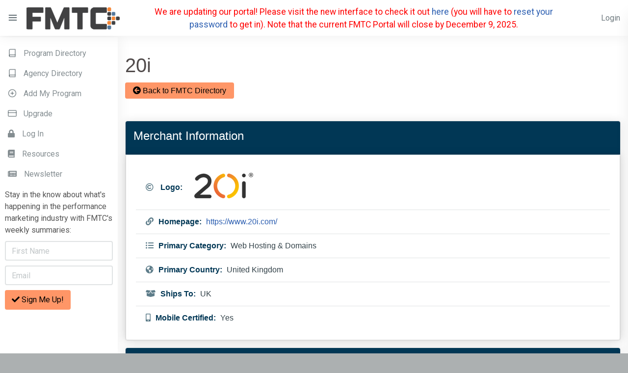

--- FILE ---
content_type: text/html; charset=UTF-8
request_url: https://directory.fmtc.co/cp/program_directory/details/m/42549
body_size: 7533
content:
<!DOCTYPE html>
<html lang="en">
<head>
    <title>20i Affiliate Program listing in the FMTC Directory, Affiliate Program Directory.</title>
    <meta charset="UTF-8" />
    <meta name="google" content="notranslate">
    <meta http-equiv="Content-Language" content="en" />
    <meta name="description" content="Detailed information about the 20i affiliate program including affiliate manager or OPM contact info, network IDs and more." />
    <meta name="viewport" content="width=device-width, initial-scale=1.0" />

    <link rel="canonical" href="https://directory.fmtc.co/cp/program_directory/details/m/42549" />

    <script type="text/javascript">
        base_url = '/';
    </script>

    <script type="text/javascript">
        

        
        // Google/Doubleclick code for the ad rotator in the sidebar:
        var googletag = googletag || {};
        googletag.cmd = googletag.cmd || [];

        (function() {
            var useSSL = 'https:' == document.location.protocol;
            var src = (useSSL ? 'https:' : 'http:') +
                '//www.googletagservices.com/tag/js/gpt.js';
            document.write('<scr' + 'ipt src="' + src + '"></scr' + 'ipt>');
        })();

        googletag.cmd.push(function() {
            // Ads on sidebar:
            googletag.defineSlot('/18012226/MerchantHubSidebar180x400', [120, 240], 'div-gpt-ad-1466714135441-0').addService(googletag.pubads());

            // Featured Merchants ads on dashboard:
            googletag.defineSlot('/18012226/Featured_Mer_120x60', [120, 60], 'div-gpt-ad-1474924363104-0').addService(googletag.pubads());
            googletag.defineSlot('/18012226/Featured_Mer_120x60_2', [120, 60], 'div-gpt-ad-1474924363104-1').addService(googletag.pubads());
            googletag.defineSlot('/18012226/Featured_Mer_120x60_3', [120, 60], 'div-gpt-ad-1474924363104-2').addService(googletag.pubads());
            googletag.defineSlot('/18012226/Featured_Mer_120x60_4', [120, 60], 'div-gpt-ad-1474924363104-3').addService(googletag.pubads());
            googletag.defineSlot('/18012226/Featured_Mer_120x60_5', [120, 60], 'div-gpt-ad-1474924363104-4').addService(googletag.pubads());
            googletag.defineSlot('/18012226/Featured_Mer_120x60_6', [120, 60], 'div-gpt-ad-1474924363104-5').addService(googletag.pubads());

            // Code pertaining to all the ads:
            googletag.pubads().enableSingleRequest();
            googletag.pubads().collapseEmptyDivs();
            googletag.pubads().enableSyncRendering();
            googletag.enableServices();
        });
    </script>


    <!--page specific plugin styles-->
    <link rel="stylesheet" href="/assets/bootstrap/css/colorbox.min.css" />
<link rel="stylesheet" href="/assets/qTip/jquery.qtip.css" />

    <!-- vector map CSS -->
    <link href="/assets/brunette/vendors/vectormap/jquery-jvectormap-2.0.3.css" rel="stylesheet" type="text/css" />

    <!-- Toggles CSS -->
    <link href="/assets/brunette/vendors/jquery-toggles/css/toggles.css" rel="stylesheet" type="text/css">
    <link href="/assets/brunette/vendors/jquery-toggles/css/themes/toggles-light.css" rel="stylesheet" type="text/css">

    <!-- select2 CSS -->
    <link href="/assets/brunette/vendors/select2/dist/css/select2.min.css" rel="stylesheet" type="text/css" />

    <!-- Daterangepicker CSS -->
    <link href="/assets/brunette/vendors/daterangepicker/daterangepicker.css" rel="stylesheet" type="text/css" />

    <!-- Toastr CSS -->
    <link href="/assets/brunette/vendors/jquery-toast-plugin/dist/jquery.toast.min.css" rel="stylesheet" type="text/css">

    <!-- Custom CSS -->
    <link href="/assets/brunette/dist/css/style.css" rel="stylesheet" type="text/css">
    <!-- <link rel="stylesheet" href="https://use.fontawesome.com/releases/v5.7.0/css/all.css" integrity="sha384-lZN37f5QGtY3VHgisS14W3ExzMWZxybE1SJSEsQp9S+oqd12jhcu+A56Ebc1zFSJ" crossorigin="anonymous"> -->
    <link href="https://cdnjs.cloudflare.com/ajax/libs/font-awesome/5.13.0/css/all.min.css" rel="stylesheet">
    <link href="/assets/css/fmtc.min.css" rel="stylesheet" type="text/css">

    <!--inline styles-->
    <style>
		.fmtc-qtip {font: normal 13px Arial, Helvetica, sans-serif; min-width: 350px; max-width: 350px;}.fmtc-qtip-deals {font: normal 13px Arial, Helvetica, sans-serif; min-width: 475px; max-width: 475px; } .qtip-content {max-height: 200px; overflow:auto;} .ui-autocomplete-input { font-size:13px; padding:4px;} ul.ui-autocomplete.ui-menu { font-size:13px; }
		</style>

    <script>
        window.dataLayer = window.dataLayer || [];
    </script>
    <!-- Google Tag Manager -->
    <script>(function(w,d,s,l,i){w[l]=w[l]||[];w[l].push({'gtm.start':
                new Date().getTime(),event:'gtm.js'});var f=d.getElementsByTagName(s)[0],
            j=d.createElement(s),dl=l!='dataLayer'?'&l='+l:'';j.async=true;j.src=
            'https://www.googletagmanager.com/gtm.js?id='+i+dl;f.parentNode.insertBefore(j,f);
        })(window,document,'script','dataLayer','GTM-5H6XR3W');
    </script>
    <!-- End Google Tag Manager -->
    
</head>

<body>
<!-- Google Tag Manager (noscript) -->
<noscript><iframe src="https://www.googletagmanager.com/ns.html?id=GTM-5H6XR3W"
                  height="0" width="0" style="display:none;visibility:hidden"></iframe></noscript>
<!-- End Google Tag Manager (noscript) -->

<!-- Preloader -->
<div class="preloader-it">
    <div class="loader-pendulums"></div>
</div>
<!-- /Preloader -->

<!-- HK Wrapper -->
<div class="hk-wrapper hk-vertical-nav">

    <!-- Top Navbar -->
    <nav class="navbar navbar-expand-xl navbar-light sticky-top hk-navbar">
        <a id="navbar_toggle_btn" class="navbar-toggle-btn nav-link-hover" href="javascript:void(0);"><span class="feather-icon"><i data-feather="menu"></i></span></a>
                    <a class="navbar-brand" href="/cp/dash"><img class="brand-img d-inline-block" src="/assets/images/cp/fmtc.png" alt="logo" /></a>
        
        
        <div style="
            font-size: 1.1rem;
            color: red;
            margin: auto;
            width: 69%;
            text-align: center;
            padding: 5px;">
                We are updating our portal! Please visit the new interface to check it out <a href="https://a2.fmtc.co">here</a> (you will have to <a href="https://docs.fmtc.co/kb/reset-your-fmtc-password">reset your password</a> to get in). Note that the current FMTC Portal will close by December 9, 2025.
        </div>

        <ul class="navbar-nav hk-navbar-content">
                            <li class="nav-item d-none d-lg-block">
                    <a href="/cp/login" class="nav-link nav-link-hover"><span>Login</span></a>
                </li>
                    </ul>
    </nav>
    <!-- /Top Navbar -->

    <!-- Vertical Nav -->
            		
<nav class="hk-nav hk-nav-light" style="top: 76px;">
	<a href="javascript:void(0);" id="hk_nav_close" class="hk-nav-close"><span class="feather-icon"><i data-feather="x"></i></span></a>
	<div class="nicescroll-bar">
		<div class="navbar-nav-wrap">
			<ul class="navbar-nav flex-column">
			<li class='nav-item '><a class='nav-link' href='/cp/program_directory'><span class='feather-icon'><i data-feather='book'></i></span><span class='nav-link-text'>Program Directory</span></a></li><li class='nav-item '><a class='nav-link' href='/cp/agency_directory'><span class='feather-icon'><i data-feather='book'></i></span><span class='nav-link-text'>Agency Directory</span></a></li>
							<li class="nav-item ">
								<a class="nav-link" href="/cp/add_program">
									<span class="feather-icon"><i data-feather="plus-circle"></i></span>
									<span>Add My Program</span>
								</a>
							</li>
							
								<li class="nav-item ">
									<a class="nav-link" href="/cp/subscribe" id="subscribe-navlink">
										<span class="feather-icon"><i data-feather="credit-card"></i></span>
										<span>Upgrade</span>
									</a>
								</li>
								<li class="nav-item ">
									<a class="nav-link" href="/cp/login">
										<i class="ace-icon fa fa-lock"></i>
										<span>Log In</span>
									</a>
								</li>
								
							<li class="nav-item ">
								<a class="nav-link" href="/cp/resources">
									<i class="ace-icon fa fa-book"></i>
									<span>Resources</span>
								</a>
							</li>
						
							<li class="nav-item ">
								<a class="nav-link" href="#" onclick="$('#newsletter_mini_signup').toggle(); return false">
									<i class="ace-icon fa fa-newspaper-o"></i>
									<span>Newsletter</span>
								</a>
							</li>
							<li class="nav-item ">
								<div class="pl-10 pr-10">
									<form id="newsletter_mini_signup" method="GET" target="_blank" action="https://share.hsforms.com/1NAYTVQxRSoGv3J4nJjNNbw4d00x">
										<p>
											Stay in the know about what's happening in the performance
											marketing industry with FMTC's weekly summaries:
										</p>
										<input type="text" name="firstname" placeholder="First Name" class="form-control mb-10" />
										<input type="text" name="email" placeholder="Email" class="form-control mb-10" />
										<button type="submit" class="btn fmtc-primary-btn">
											<i class="ace-icon fa fa-check bigger-110"></i> Sign me up!
										</button>
									</form>
								</div>
							</li>
									</ul>
		</div>
	</div>
</nav>
<div id="hk_nav_backdrop" class="hk-nav-backdrop"></div>
        <!-- /Vertical Nav -->

    <!-- Setting Panel -->
    <div class="hk-settings-panel">
        <div class="nicescroll-bar position-relative">
            <div class="settings-panel-wrap">
                <div class="settings-panel-head">
                                            <img class="brand-img d-inline-block align-top"  id="mainlogo" src='/assets/images/cp/fmtc.png' width=190 height=63 alt='logo'>
                                        <a href="javascript:void(0);" id="settings_panel_close" class="settings-panel-close"><span class="feather-icon"><i data-feather="x"></i></span></a>
                </div>
            </div>
        </div>
    </div>
    <!-- /Setting Panel -->

    <!-- Main Content -->
    <div class="hk-pg-wrapper">



<!-- Content -->
<style>
	.hk-sec-wrapper .nav-item {
		max-width: 15%;
		font-size: 90%;
	}
	.hk-sec-wrapper .tab-pane {
		padding: 20px;
	}
    #c19-history {
		display: none;
	}
    
	#c19-history-show {
		color: #2A5DB0; 
		cursor: pointer;
	}

    #c19-history-show:hover {
		color: #f68738; 
		text-decoration: underline;
	}

	.link-builder-form .input-group {
		margin: 5px 0px;
	}

	.public-screenshots {
		position: relative;
		margin: 1.5em 0;
	}
	.public-screenshots img {
		max-width: 100%;
		height: auto;
		border: 0;
		opacity: 0.7;
	}

	.public-screenshots img:hover {
		/* opacity: 1; */
	}
	
	.public-screenshots input {
		position: absolute;
		top: 32%;
		left: 27%;
		background: #F68738;
		border: 1px solid #e67728;
		color: white;
		text-shadow: 1px 1px 1px #444;
		font-weight: bold;
		border-radius: 0.5em;
		padding: 0.5em 1em;
		box-shadow: 0 0 8px #000;
	}

	.premium-pitch {
		margin: 1em 1em 0 1em;
	}

	/* Program Information Nav Tabs */
	.hk-sec-wrapper ul > li.nav-item {
		max-width: inherit !important;
	}

	.nav-fill .nav-item { 
		flex: auto;
	}

	.dataTables_processing{
		position: absolute;
		top: 0;
		left: 50%;
		transform: translate(-50%, 0);
		z-index: 100;
		border-radius: 50%;
		border: 1px solid #e0e3e4;
		background-color: #f5f5f6;
	}

</style>

<!-- Container -->
<section class="container mb-4 fmtc-font">
	<!-- Title -->
	<div class="row my-3">
		<div class="col text-center text-md-left">
			<h1 class="mb-3">20i</h1>
			<a href="/cp/program_directory" class="fmtc-primary-btn px-3 py-2 rounded">
				<i class="fa fa-arrow-circle-left" aria-hidden="true"></i>
				Back to FMTC Directory
			</a>
		</div>
	</div>
	<!-- Error Msg - Row -->
	<div class="row my-4">
		<div class="col">
							</div>
	</div>
	<!-- /Error Msg - Row -->

	

	<!-- Merchant Information - Section -->
	<section class="hk-sec-wrapper p-0">
		<div class="section-heading p-3 rounded-top">
			<h3 class="h4 text-white">Merchant Information</h3>
		</div>
		<div class="row">
			<div class="col">
				<div class="card mb-0">
					<div class="card-body">
						<ul class="list-group list-group-flush">
																<li class="list-group-item">
										<div class="d-flex align-items-center">
											<div class="flex-shrink-1">
												<i class="far fa-copyright mr-10 text-muted"></i>
												<span class="font-weight-bold fmtc-text-blue">Logo:</span>
											</div>
											<div class="ml-4">
												<img src="https://s3.amazonaws.com/logos.formetocoupon.com/120x60/46873.jpg" onError="this.onerror=null;this.src='/assets/images/cp/trans-120x60.png';" />
											</div>
																					</div>
									</li>
														
							<li class="list-group-item">
								<i class="fas fa-link mr-10 text-muted"></i><span class="font-weight-bold fmtc-text-blue">Homepage:</span>
								<span class="ml-5 text-dark"><a target="_blank" href="https://go.redirectingat.com/?id=49078X1214267&xs=1&xcust=4mtc&url=https://www.20i.com/">https://www.20i.com/</a></span>
							</li>
																					<li class="list-group-item">
								<span><i class="fas fa-list-ul mr-10 text-muted"></i><span class="font-weight-bold fmtc-text-blue">Primary Category:</span></span>
								<span class="ml-5 text-dark">Web Hosting & Domains</span>
							</li>
														<li class="list-group-item">
								<span><i class="fas fa-globe-americas  mr-10 text-muted"></i><span class="font-weight-bold fmtc-text-blue">Primary Country:</span></span>
								<span class="ml-5 text-dark">United Kingdom</span>
							</li>
							<li class="list-group-item">
								<span><i class="fas fa-box-open mr-10 text-muted"></i><span class="font-weight-bold fmtc-text-blue">Ships To:</span></span>
								<span class="ml-5 text-dark">UK</span>
							</li>
																					<li class="list-group-item">
								<span><i class="fas fa-mobile-alt mr-10 text-muted"></i><span class="font-weight-bold fmtc-text-blue">Mobile Certified:</span></span>
								<span class="ml-5 text-dark">Yes</span>
							</li>
																											</ul>
					</div>
				</div>
			</div>
		</div>
	</section>

	<!-- Networks - Section -->
	<section class="hk-sec-wrapper p-0">
		<div class="section-heading p-3 rounded-top">
			<h3 class="h4 text-white">Networks</h3>
		</div>
		<div class="row">
			<div class="col-12">
				<div class="card mb-0">
					<div class="card-body">
						
						<div class="table-responsive my-3">
							<table class='fmtc-table table table-striped table-bordered'>
								<thead>
									<tr>
																				<th>FMTC ID</th>
										<th>Network (ID)</th>
																				<th></th>
									</tr>
								</thead>
								<tbody>
									<tr><td style='white-space:nowrap;'>46873&nbsp;</td><td>AW (20974)</td><td><div class='text-center'><a target=_new href='http://www.awin1.com/cread.php?awinmid=4032&awinaffid=51861&clickref=&p=https://darwin.affiliatewindow.com/merchant-profile/20974'><button class="btn fmtc-primary-btn table-btn"><i class="fas fa-plus mr-2"></i> Join</button></a></div></td></tr><tr><td style='white-space:nowrap;'>59967&nbsp;</td><td>AW (25292)</td><td><div class='text-center'><a target=_new href='http://www.awin1.com/cread.php?awinmid=4032&awinaffid=51861&clickref=&p=https://darwin.affiliatewindow.com/merchant-profile/25292'><button class="btn fmtc-primary-btn table-btn"><i class="fas fa-plus mr-2"></i> Join</button></a></div></td></tr>								</tbody>
							</table>
						</div>
						<!-- /Table Responsive -->
																																					<div class="public-screenshots" id="public-screenshot-of-networks">
								<a href="/cp/subscribe">
									<img id="public-screenshot-of-networks-img" src="/assets/images/pages/merchant_hub/screenshot--aff-rel-mgmt.png" alt="Screenshot of subscription content" />
									<input type="button" value="Subscribe for More Details" onclick="location.href='/cp/subscribe';" />
								</a>
							</div>
											</div>
				</div>



			</div>
		</div>
	</section>
	


	<!-- Product Feed - Section -->
	<section class="hk-sec-wrapper p-0">
		<div class="section-heading p-3 rounded-top">
			<h3 class="h4 text-white">Product Feed</h3>
		</div>
		<div class="row">
			<div class="col-12">
				<div class="card mb-0">
					<div class="card-body">
										<p>This merchant does not have a network Product Feed.</p>
										</div>
				</div>
			</div>
		</div>
	</section>

	
	
					<!-- Network Permissions and Restrictions - Section -->
				<section class="hk-sec-wrapper p-0">
					<div class="section-heading p-3 rounded-top">
						<h3 class="h4 text-white">Network Permissions and Restrictions</h3>
					</div>
					<div class="row">
						<div class="col-12">
						<div class="card mb-0">
							<div class="card-body p-0 pb-3">
								<div class="table-responsive">
									<table class="fmtc-table table table-hover table-striped">
										<thead>
											<tr>
												<th>Description</th>
												<th>Status</th>
												<th>Information Type</th>
											</tr>
										</thead>
										<tbody>
																							<tr>
													<td>Email Traffic Allowed?</td>
													<td>Yes</td>
													<td>Compliance</td>
												</tr>
																							<tr>
													<td>Social Media Allowed?</td>
													<td>Yes</td>
													<td>Compliance</td>
												</tr>
																							<tr>
													<td>Content Certified?</td>
													<td>Yes</td>
													<td>Program Information</td>
												</tr>
																							<tr>
													<td>Negative Keywords</td>
													<td>No</td>
													<td>Compliance</td>
												</tr>
																					</tbody>
									</table>
								</div>
								<div class="row px-3">
									<div class="col">
										<div class="small font-italic font-weight-bold mb-3 fmtc-text-breath">
											Last Updated: 2025-12-15 11:18:50										</div>
										<p>This information is provided by the affiliate networks and is, to the best of our knowledge, accurate when posted but is subject to change at any time. Please refer to the affiliate networks for complete details on this program's permissions and restrictions.</p>
									</div>
								</div>
							</div>
						</div>
					</div>
				</section>
	
	<!--Tools - Section -->
	<section class="hk-sec-wrapper p-0">
		<div class="section-heading p-3 rounded-top">
			<h3 class="h4 text-white">Tools</h3>
		</div>
		<div class="row">
			<div class="col-12">
			<div class="card mb-0">
				<div class="card-body">
												<div class="public-screenshots" id="public-screenshot-of-tools">
								<a href="/cp/subscribe">
									<img id="public-screenshot-of-tools-img" src="/assets/images/pages/merchant_hub/screenshot--pubtoolkit-tools.png" alt="Screenshot of subscription content" />
									<input type="button" value="Subscribe for More Tools" onclick="location.href='/cp/subscribe';" />
								</a>
							</div>

									</div>
			</div>
		</div>
	</section>

	<!--Link Builder - Section -->
	<section class="hk-sec-wrapper p-0">
		<div class="section-heading p-3 rounded-top">
			<h3 class="h4 text-white">Link Builder</h3>
		</div>
		<div class="row py-3 m-3">
			<div class="col-12">
				
					<div class="public-screenshots" id="public-screenshot-of-deeplink">
						<a href="/cp/subscribe">
							<img id="public-screenshot-of-deeplink-img" src="/assets/images/pages/merchant_hub/screenshot--deeplink.png" alt="Screenshot of subscription content" />
							<input type="button" value="Subscribe for the Link Builder" onclick="location.href='/cp/subscribe';" />
						</a>
					</div>

							</div>
		</div>
	</section>
	<!-- /Section -->
</section>
<!-- /Container -->
			<!-- Footer -->
                <footer class="container fmtc-font bg-light py-3">
                    <div class="row">
						<div class="col">
							<nav class="navbar navbar-expand justify-content-center">
								<ul class="navbar-nav hk-navbar-content align-items-center">
									<li class="nav-item">
										<a href="https://www.fmtc.co/datafeeds/" target="_blank" class="nav-link nav-link-hover"><span >Content Datafeeds</span></a>
									</li>
									<li class="navbar-text"> | </li>
									<li class="nav-item">
										<a href="https://www.fmtc.co/the-data/" target="_blank" class="nav-link nav-link-hover"><span >Our Service</span></a>
									</li>
									<li class="navbar-text"> | </li>
									<li class="nav-item">
										<a href="https://www.fmtc.co/about/" target="_blank" class="nav-link nav-link-hover"><span >About Us</span></a>
									</li>
									<li class="navbar-text"> | </li>
									<li class="nav-item">
										<a href="https://www.fmtc.co/blog/" target="_blank" class="nav-link nav-link-hover"><span >Blog</span></a>
									</li>
								</ul>
							</nav>
						</div>
                    </div>
                    <div class="row">
                        <div class="col-md-6 col-sm-12 small text-center text-md-left">
							<div>
								Email: 
								<a href="mailto:support@fmtc.co" class="navbar-text">support@fmtc.co</a>
							</div>
							<div>
								Telephone: 
								<a href="tel:1-512-430-4970">(512) 430-4970</a>
							</div>
                        </div>
                        <div class="col-md-6 col-sm-12 text-center small text-md-right">
							<p>
								<a href="https://www.fmtc.co/contact/" target="_blank">Contact Us</a> | <a href="https://www.fmtc.co/about/terms-of-service/" target="_blank">Terms of Service</a> | <a href="https://www.fmtc.co/about-us/privacy-policy/" target="_blank">Privacy Policy</a><br /><span class="copy">Copyright &copy; 2007 &ndash; 2026. FMTC, LLC. All Rights Reserved.</span></p>
							</p>
                        </div>
                    </div>
                </footer>
            <!-- /Footer -->
        </div>
        <!-- /Main Content -->

    </div>
    <!-- /HK Wrapper -->

    <!-- jQuery -->
    <script src="/assets/brunette/vendors/jquery/dist/jquery.min.js"></script>

    <!-- Bootstrap Core JavaScript -->
    <script src="/assets/brunette/vendors/popper.js/dist/umd/popper.min.js"></script>
    <script src="/assets/brunette/vendors/bootstrap/dist/js/bootstrap.min.js"></script>

    <!-- Slimscroll JavaScript -->
    <script src="/assets/brunette/dist/js/jquery.slimscroll.js"></script>

    <!-- Fancy Dropdown JS -->
    <script src="/assets/brunette/dist/js/dropdown-bootstrap-extended.js"></script>

    <!-- FeatherIcons JavaScript -->
    <script src="/assets/brunette/dist/js/feather.min.js"></script>

    <!-- Toggles JavaScript -->
    <script src="/assets/brunette/vendors/jquery-toggles/toggles.min.js"></script>
    <script src="/assets/brunette/dist/js/toggle-data.js"></script>
	
	<!-- Select2 JavaScript -->
    <script src="/assets/brunette/vendors/select2/dist/js/select2.full.min.js"></script>
    <script src="/assets/brunette/dist/js/select2-data.js"></script>

    <!-- Bootstrap Tagsinput JavaScript -->
    <script src="/assets/brunette/vendors/bootstrap-tagsinput/dist/bootstrap-tagsinput.min.js"></script>

    <!-- Bootstrap Input spinner JavaScript -->
    <script src="/assets/brunette/vendors/bootstrap-input-spinner/src/bootstrap-input-spinner.js"></script>
    <script src="/assets/brunette/dist/js/inputspinner-data.js"></script>

    <!-- Daterangepicker JavaScript -->
    <script src="/assets/brunette/vendors/moment/min/moment.min.js"></script>
    <script src="/assets/brunette/vendors/daterangepicker/daterangepicker.js"></script>
    <script src="/assets/brunette/dist/js/daterangepicker-data.js"></script>
	
	<!-- Counter Animation JavaScript -->
	<script src="/assets/brunette/vendors/waypoints/lib/jquery.waypoints.min.js"></script>
	<script src="/assets/brunette/vendors/jquery.counterup/jquery.counterup.min.js"></script>
	
	<!-- EChartJS JavaScript -->
    <script src="/assets/brunette/vendors/echarts/dist/echarts-en.min.js"></script>
    
	<!-- Sparkline JavaScript -->
    <script src="/assets/brunette/vendors/jquery.sparkline/dist/jquery.sparkline.min.js"></script>
	
	<!-- Vector Maps JavaScript -->
    <script src="/assets/brunette/vendors/vectormap/jquery-jvectormap-2.0.3.min.js"></script>
    <script src="/assets/brunette/vendors/vectormap/jquery-jvectormap-world-mill-en.js"></script>
    <script src="/assets/brunette/dist/js/vectormap-data.js"></script>

	<!-- Owl JavaScript -->
    <script src="/assets/brunette/vendors/owl.carousel/dist/owl.carousel.min.js"></script>
	
	<!-- Toastr JS -->
    <script src="/assets/brunette/vendors/jquery-toast-plugin/dist/jquery.toast.min.js"></script>
    
    <!-- Init JavaScript -->
    <script src="/assets/brunette/dist/js/init.js"></script>
	<script src="/assets/brunette/dist/js/dashboard-data.js"></script>
	<script src="/assets/js/globals_cp.js"></script>
	<script src="/assets/js/globals.js"></script>
	
	<script type="text/javascript">
			// tooltips
			$(document).ready(function () {
				$('[data-rel=tooltip]').tooltip({ container: 'body'});
				$('[data-toggle="popover"]').popover({ html: true, trigger: 'hover'});
			});

			// Google Analytics setup: this is the potentially-slow part (HTTP call) so 
			// put it at the end of the document, not with the _gaq stuff in the head:
			(function() {
				var ga = document.createElement('script');
				ga.src = ('https:' == document.location.protocol ? 'https://ssl' :
				'http://www') + '.google-analytics.com/ga.js';
				ga.setAttribute('async', 'true');
				document.documentElement.firstChild.appendChild(ga);
			})();
		</script>

		<!--page specific plugin scripts-->

		<!-- page specific plugin scripts -->
		<script type="text/javascript" src="/assets/qTip/jquery.qtip.js"></script><script type="text/javascript" src="/assets/bootstrap/js/jquery.colorbox.min.js"></script><script type="text/javascript" src="/assets/js/jquery.zclip.min.js"></script><script type="text/javascript" src="/assets/DataTables/js/jquery.dataTablesFMTC.js?7_7_2014"></script><script type="text/javascript" src="/assets/DataTables/js/jquery.dataTables.bootstrap.js?7_7_2014"></script><script type="text/javascript" src="https://code.jquery.com/jquery-migrate-3.0.0.min.js"></script><script type="text/javascript" src="/assets/js/program_details.js"></script>
		<!--inline scripts related to this page-->

			<script type="text/javascript">

$(document).ready(function() {
	oTable = $('#links_table').dataTable({
		"bFilter": false,
		"bProcessing": true,
		"bStateSave": true,
		"bServerSide": true,
		"ajax": "data.json",
		"sAjaxSource": "/cp/program_directory/fetch_links_ajax/m/42549",
		"iDisplayLength": 100,
		"aLengthMenu": [[100, 500, 1000, -1], [100, 500, 1000, "all"]],
		"oLanguage": {
			"sLengthMenu": "Show _MENU_ links",
			"sInfo": "Showing _START_ to _END_ of _TOTAL_ links",
			"sEmptyTable": "No links found.",
			"sProcessing": "<img src=/assets/images/cp/ajax-loader.gif>"
		},
		"aoColumns": [
			{ "bSortable": false, "sWidth": "10px" },
			null,
			null,
		]
	});
});

function create_link(){
	let cDirectLink = $('#cDirectLink').val();
	let cSubId = $('#cSubId').val();
	let loader = '<div id="new_link_details" class="col-12"><img src=/assets/images/cp/loader.gif></div>';

    $('#new_link_details').remove();
    
	$('#new_link').append(loader);

    $.ajax({
		url: "/cp/program_directory/create_deep_link",
		type: "GET",
		dataType: "html",
		data: { cDirectLink: cDirectLink, cSubId: cSubId, nMasterID: 42549, fRand: Math.random() },
		success: function(cReturn ){
			$('#new_link_details').html(cReturn);
			
			oTable.fnDraw();
			
			$('#cDirectLink').val('');
			
			$('#cSubId').val('');
			
			// $(".copylink").one('mouseover', function(){
			// 	//initialize zclip
			// 	$(this).zclip({
			// 		path: '/assets/zclip/ZeroClipboard.swf',
			// 		copy: function(){
			// 			return fix_link($(this).closest('td').find('.afflink').html());
			// 		}
			// 	});
			// });

			// Utilizing the custom global "copyToClipboard" function since the zclip option appears to be broken
			$(".copylink").on('click', function(){
				let element = $(this).closest('td').find('.afflink');
				
				copyToClipboard(element);

			});
		}
	});
}

	</script>
		
	</body>
</html>


--- FILE ---
content_type: text/css
request_url: https://directory.fmtc.co/assets/brunette/dist/css/style.css
body_size: 66981
content:
@charset "UTF-8";
/*------------------------------------------------------------------
[Master Stylesheet]
Project:	Brunette
++++ Imports ++++
++++ Reset ++++
++++ Basic ++++

	++CSS Basic++
	++Padding++
	++Margin++
	++Background Colors++
	++Text Colors++
	++Border++
	++Colors++
	++Shadow++
	++Font Size++	
	++Font Weight++
	++Text Case++
	++Letter Spacing++
	++Line Height++
	++Width++
	++Max Width++
	++Min Width++
	++Height++
	++Max Height++
	++Min Height++
	++Hr++
	++Opacity++
	++Div Sizes++
	++Z-Index++
	++Loader++
	++Scrollbar++
	++Typography++
	++Buttons++
	++Wrapper++
	++Grid++
	++Section++
	++Footer++
	++Form++
	++Inut group++
	++Form validation++
	++Select2++
	++Tinymce++
	++File Upload++
	++Jquery Toggle++
	++Form-Wizard++
	++Popover++
	++Accordion++
	++Table++
	++Data Table++
	++Responsive Table++
	++Morris Chart++
	++Sparkline++
	++Flot Chart++
	++Peity chart++	
	++Echats++
	++Easy pie chart++
	++Nestable++
	++Modals++
	++Sweet-alert++
	++Notification++
	++Tooltop++
	++Images++  
	++Icons++
	++Checkbox++
	++Radio++
	++Carousel++
	++Twitter slider++
	++Color Pickr++
	++Range Slider++
	++Daterangepicker++
	++Invoice++
	++Faq++
	++Profile++
	++Activity++
	++Widgets++
	++Dropdown++
	++Avatar++
	++Pagination++
	++Badge++
	++List Group++
	++Google Map++
	++Vecotor Map++
	++Progressbar++
	++Chat UI++
	++Email UI++
	++Caledar++
	++Auth pages++
	++Gallery++
	++Cropperjs++
-------------------------------------------------------------------*/
/****************************/
/** Imports **/
/****************************/
@import url(https://fonts.googleapis.com/icon?family=Material+Icons|Roboto:300i,400,400i,500,700);
@import url(../../vendors/bootstrap/dist/css/bootstrap.min.css);
@import url(font-awesome.min.css);
@import url(ionicons.min.css);
@import url(dripicons.css);
@import url(glyphicons.css);
@import url(themify-icons.css);
@import url(animate.css);
@import url(simple-line-icons.css);
@import url(linea-icon.css);
@import url(pe-icon-7-stroke.css);
@import url(material-design-iconic-font.min.css);
@import url(../../vendors/owl.carousel/dist/assets/owl.carousel.min.css);
@import url(../../vendors/owl.carousel/dist/assets/owl.theme.default.min.css);
/*__________________________________________________________________;
[Mixin]
Project:	Brunette
___________________________________________________________________*/
/*__________________________________________________________________;
[Colors]
Project:	Brunette
___________________________________________________________________*/
/****************************/
/** Reset **/
/****************************/
html, body, div, span, applet, object, iframe, h1, h2, h3, h4, h5, h6, p, pre, a, abbr, acronym, address, big, cite, del, dfn, em, img, ins, kbd, q, s, samp, small, strike, strong, sub, sup, tt, var, b, u, i, center, dl, dt, dd, ol, ul, li, fieldset, form, label, legend, table, caption, tbody, tfoot, thead, tr, th, td, article, aside, canvas, details, embed, figure, figcaption, footer, header, hgroup, menu, nav, output, ruby, section, summary, time, mark, audio, video {
  /*margin: 0;*/
  padding: 0;
  border: 0;
  font-size: 100%;
  font: inherit;
  vertical-align: baseline; }

em, cite {
  font-style: italic; }

strong {
  font-weight: bold; }

body {
  color: #9e9e9e;
  font-size: 1rem;
  font-style: normal;
  font-weight: 400;
  font-family: "Roboto", sans-serif;
  line-height: 1.5;
  background: #acb0b1;
  overflow-x: hidden; }

.main-font, .jq-toast-wrap .jq-toast-single, .jq-toast-wrap .jq-toast-single .jq-toast-heading {
  font-family: "Roboto", sans-serif; }

a:hover, a:active {
  outline: 0; }

ul {
  list-style: none; }

a {
  text-decoration: none;
  color: #53789C;
  -webkit-transition: color 0.2s ease;
  -moz-transition: color 0.2s ease;
  transition: color 0.2s ease; }
  a:hover {
    text-decoration: underline;
    color: #f68738; }
  a:focus {
    text-decoration: none;
    outline: none;
    color: #53789C; }

h1, h2, h3, h4, h5, h6, .h1, .h2, .h3, .h4, .h5, .h6 {
  color: #524c4c;
  font-family: inherit;
  font-weight: 500;
  line-height: 1.2; }

.h1, h1 {
  font-size: 2.5rem; }

.h2, h2 {
  font-size: 2rem; }

.h3, h3 {
  font-size: 1.75rem; }

.h4, h4 {
  font-size: 1.5rem; }

.h5, h5 {
  font-size: 1.25rem; }

.h6, h6 {
  font-size: 1rem; }

@media (max-width: 576px) {
  .h1, h1 {
    font-size: 2.2rem; } }
p.lead {
  font-size: 18px;
  font-weight: 400;
  color: #7a5449;
  line-height: 27px;
  margin-bottom: 0; }

.force-UTF-8 {
  content: "¡"; }

dt {
  font-weight: 600; }

::-webkit-file-upload-button {
  cursor: pointer; }

/****************************/
/** Basic **/
/****************************/
/*CSS Basic*/
.overflow-hide {
  overflow: hidden !important; }

.overflow-show {
  overflow: visible !important; }

.clearfix {
  overflow: hidden;
  clear: both;
  float: none; }

.word-break {
  word-break: break-all; }

.seprator-block {
  margin-bottom: 80px; }

.twa-2x {
  background-size: 1.3em 1.3em;
  height: 1.3em;
  width: 1.3em; }

/*Absolute positions*/
.t-0 {
  top: 0 !important; }

.b-0 {
  bottom: 0 !important; }

.l-0 {
  left: 0 !important; }

.r-0 {
  right: 0 !important; }

/*Padding*/
.pa-0 {
  padding: 0px !important; }

.pa-5 {
  padding: 5px !important; }

.pa-10 {
  padding: 10px !important; }

.pa-15 {
  padding: 15px !important; }

.pa-20 {
  padding: 20px !important; }

.pa-25 {
  padding: 25px !important; }

.pa-30 {
  padding: 30px !important; }

.pa-35 {
  padding: 35px !important; }

.pa-40 {
  padding: 40px !important; }

.pa-45 {
  padding: 45px !important; }

.pa-50 {
  padding: 50px !important; }

.pa-55 {
  padding: 55px !important; }

.pa-60 {
  padding: 60px !important; }

.pa-65 {
  padding: 65px !important; }

.pa-70 {
  padding: 70px !important; }

.pa-75 {
  padding: 75px !important; }

.pa-80 {
  padding: 80px !important; }

.pa-85 {
  padding: 85px !important; }

.pa-90 {
  padding: 90px !important; }

.pa-95 {
  padding: 95px !important; }

.pa-100 {
  padding: 100px !important; }

.pt-0 {
  padding-top: 0px !important; }

.pt-5 {
  padding-top: 5px !important; }

.pt-10 {
  padding-top: 10px !important; }

.pt-15 {
  padding-top: 15px !important; }

.pt-20 {
  padding-top: 20px !important; }

.pt-25 {
  padding-top: 25px !important; }

.pt-30 {
  padding-top: 30px !important; }

.pt-35 {
  padding-top: 35px !important; }

.pt-40 {
  padding-top: 40px !important; }

.pt-45 {
  padding-top: 45px !important; }

.pt-50 {
  padding-top: 50px !important; }

.pt-55 {
  padding-top: 55px !important; }

.pt-60 {
  padding-top: 60px !important; }

.pt-65 {
  padding-top: 65px !important; }

.pt-70 {
  padding-top: 70px !important; }

.pt-75 {
  padding-top: 75px !important; }

.pt-80 {
  padding-top: 80px !important; }

.pt-85 {
  padding-top: 85px !important; }

.pt-90 {
  padding-top: 90px !important; }

.pt-95 {
  padding-top: 95px !important; }

.pt-100 {
  padding-top: 100px !important; }

.pb-0 {
  padding-bottom: 0px !important; }

.pb-5 {
  padding-bottom: 5px !important; }

.pb-10 {
  padding-bottom: 10px !important; }

.pb-15 {
  padding-bottom: 15px !important; }

.pb-20 {
  padding-bottom: 20px !important; }

.pb-25 {
  padding-bottom: 25px !important; }

.pb-30 {
  padding-bottom: 30px !important; }

.pb-35 {
  padding-bottom: 35px !important; }

.pb-40 {
  padding-bottom: 40px !important; }

.pb-45 {
  padding-bottom: 45px !important; }

.pb-50 {
  padding-bottom: 50px !important; }

.pb-55 {
  padding-bottom: 55px !important; }

.pb-60 {
  padding-bottom: 60px !important; }

.pb-65 {
  padding-bottom: 65px !important; }

.pb-70 {
  padding-bottom: 70px !important; }

.pb-75 {
  padding-bottom: 75px !important; }

.pb-80 {
  padding-bottom: 80px !important; }

.pb-85 {
  padding-bottom: 85px !important; }

.pb-90 {
  padding-bottom: 90px !important; }

.pb-95 {
  padding-bottom: 95px !important; }

.pb-100 {
  padding-bottom: 100px !important; }

.pl-0 {
  padding-left: 0px !important; }

.pl-5 {
  padding-left: 5px !important; }

.pl-10 {
  padding-left: 10px !important; }

.pl-15 {
  padding-left: 15px !important; }

.pl-20 {
  padding-left: 20px !important; }

.pl-25 {
  padding-left: 25px !important; }

.pl-30 {
  padding-left: 30px !important; }

.pl-35 {
  padding-left: 35px !important; }

.pl-40 {
  padding-left: 40px !important; }

.pl-45 {
  padding-left: 45px !important; }

.pl-50 {
  padding-left: 50px !important; }

.pl-55 {
  padding-left: 55px !important; }

.pl-60 {
  padding-left: 60px !important; }

.pl-65 {
  padding-left: 65px !important; }

.pl-70 {
  padding-left: 70px !important; }

.pl-75 {
  padding-left: 75px !important; }

.pl-80 {
  padding-left: 80px !important; }

.pl-85 {
  padding-left: 85px !important; }

.pl-90 {
  padding-left: 90px !important; }

.pl-95 {
  padding-left: 95px !important; }

.pl-100 {
  padding-left: 100px !important; }

.pr-0 {
  padding-right: 0px !important; }

.pr-5 {
  padding-right: 5px !important; }

.pr-10 {
  padding-right: 10px !important; }

.pr-15 {
  padding-right: 15px !important; }

.pr-20 {
  padding-right: 20px !important; }

.pr-25 {
  padding-right: 25px !important; }

.pr-30 {
  padding-right: 30px !important; }

.pr-35 {
  padding-right: 35px !important; }

.pr-40 {
  padding-right: 40px !important; }

.pr-45 {
  padding-right: 45px !important; }

.pr-50 {
  padding-right: 50px !important; }

.pr-55 {
  padding-right: 55px !important; }

.pr-60 {
  padding-right: 60px !important; }

.pr-65 {
  padding-right: 65px !important; }

.pr-70 {
  padding-right: 70px !important; }

.pr-75 {
  padding-right: 75px !important; }

.pr-80 {
  padding-right: 80px !important; }

.pr-85 {
  padding-right: 85px !important; }

.pr-90 {
  padding-right: 90px !important; }

.pr-95 {
  padding-right: 95px !important; }

.pr-100 {
  padding-right: 100px !important; }

.px-0 {
  padding-left: 0px !important;
  padding-right: 0px !important; }

.px-5 {
  padding-left: 5px !important;
  padding-right: 5px !important; }

.px-10 {
  padding-left: 10px !important;
  padding-right: 10px !important; }

.px-15 {
  padding-left: 15px !important;
  padding-right: 15px !important; }

.px-20 {
  padding-left: 20px !important;
  padding-right: 20px !important; }

.px-25 {
  padding-left: 25px !important;
  padding-right: 25px !important; }

.px-30 {
  padding-left: 30px !important;
  padding-right: 30px !important; }

.px-35 {
  padding-left: 35px !important;
  padding-right: 35px !important; }

.px-40 {
  padding-left: 40px !important;
  padding-right: 40px !important; }

.px-45 {
  padding-left: 45px !important;
  padding-right: 45px !important; }

.px-50 {
  padding-left: 50px !important;
  padding-right: 50px !important; }

.px-55 {
  padding-left: 55px !important;
  padding-right: 55px !important; }

.px-60 {
  padding-left: 60px !important;
  padding-right: 60px !important; }

.px-65 {
  padding-left: 65px !important;
  padding-right: 65px !important; }

.px-70 {
  padding-left: 70px !important;
  padding-right: 70px !important; }

.px-75 {
  padding-left: 75px !important;
  padding-right: 75px !important; }

.px-80 {
  padding-left: 80px !important;
  padding-right: 80px !important; }

.px-85 {
  padding-left: 85px !important;
  padding-right: 85px !important; }

.px-90 {
  padding-left: 90px !important;
  padding-right: 90px !important; }

.px-95 {
  padding-left: 95px !important;
  padding-right: 95px !important; }

.px-100 {
  padding-left: 100px !important;
  padding-right: 100px !important; }

.py-0 {
  padding-top: 0px !important;
  padding-bottom: 0px !important; }

.py-5 {
  padding-top: 5px !important;
  padding-bottom: 5px !important; }

.py-10 {
  padding-top: 10px !important;
  padding-bottom: 10px !important; }

.py-15 {
  padding-top: 15px !important;
  padding-bottom: 15px !important; }

.py-20 {
  padding-top: 20px !important;
  padding-bottom: 20px !important; }

.py-25 {
  padding-top: 25px !important;
  padding-bottom: 25px !important; }

.py-30 {
  padding-top: 30px !important;
  padding-bottom: 30px !important; }

.py-35 {
  padding-top: 35px !important;
  padding-bottom: 35px !important; }

.py-40 {
  padding-top: 40px !important;
  padding-bottom: 40px !important; }

.py-45 {
  padding-top: 45px !important;
  padding-bottom: 45px !important; }

.py-50 {
  padding-top: 50px !important;
  padding-bottom: 50px !important; }

.py-55 {
  padding-top: 55px !important;
  padding-bottom: 55px !important; }

.py-60 {
  padding-top: 60px !important;
  padding-bottom: 60px !important; }

.py-65 {
  padding-top: 65px !important;
  padding-bottom: 65px !important; }

.py-70 {
  padding-top: 70px !important;
  padding-bottom: 70px !important; }

.py-75 {
  padding-top: 75px !important;
  padding-bottom: 75px !important; }

.py-80 {
  padding-top: 80px !important;
  padding-bottom: 80px !important; }

.py-85 {
  padding-top: 85px !important;
  padding-bottom: 85px !important; }

.py-90 {
  padding-top: 90px !important;
  padding-bottom: 90px !important; }

.py-95 {
  padding-top: 95px !important;
  padding-bottom: 95px !important; }

.py-100 {
  padding-top: 100px !important;
  padding-bottom: 100px !important; }

@media (min-width: 576px) {
  .pa-sm-0 {
    padding: 0px !important; }

  .pa-sm-5 {
    padding: 5px !important; }

  .pa-sm-10 {
    padding: 10px !important; }

  .pa-sm-15 {
    padding: 15px !important; }

  .pa-sm-20 {
    padding: 20px !important; }

  .pa-sm-25 {
    padding: 25px !important; }

  .pa-sm-30 {
    padding: 30px !important; }

  .pa-sm-35 {
    padding: 35px !important; }

  .pa-sm-40 {
    padding: 40px !important; }

  .pa-sm-45 {
    padding: 45px !important; }

  .pa-sm-50 {
    padding: 50px !important; }

  .pa-sm-55 {
    padding: 55px !important; }

  .pa-sm-60 {
    padding: 60px !important; }

  .pa-sm-65 {
    padding: 65px !important; }

  .pa-sm-70 {
    padding: 70px !important; }

  .pa-sm-75 {
    padding: 75px !important; }

  .pa-sm-80 {
    padding: 80px !important; }

  .pa-sm-85 {
    padding: 85px !important; }

  .pa-sm-90 {
    padding: 90px !important; }

  .pa-sm-95 {
    padding: 95px !important; }

  .pa-sm-100 {
    padding: 100px !important; }

  .pt-sm-0 {
    padding-top: 0px !important; }

  .pt-sm-5 {
    padding-top: 5px !important; }

  .pt-sm-10 {
    padding-top: 10px !important; }

  .pt-sm-15 {
    padding-top: 15px !important; }

  .pt-sm-20 {
    padding-top: 20px !important; }

  .pt-sm-25 {
    padding-top: 25px !important; }

  .pt-sm-30 {
    padding-top: 30px !important; }

  .pt-sm-35 {
    padding-top: 35px !important; }

  .pt-sm-40 {
    padding-top: 40px !important; }

  .pt-sm-45 {
    padding-top: 45px !important; }

  .pt-sm-50 {
    padding-top: 50px !important; }

  .pt-sm-55 {
    padding-top: 55px !important; }

  .pt-sm-60 {
    padding-top: 60px !important; }

  .pt-sm-65 {
    padding-top: 65px !important; }

  .pt-sm-70 {
    padding-top: 70px !important; }

  .pt-sm-75 {
    padding-top: 75px !important; }

  .pt-sm-80 {
    padding-top: 80px !important; }

  .pt-sm-85 {
    padding-top: 85px !important; }

  .pt-sm-90 {
    padding-top: 90px !important; }

  .pt-sm-95 {
    padding-top: 95px !important; }

  .pt-sm-100 {
    padding-top: 100px !important; }

  .pb-sm-0 {
    padding-bottom: 0px !important; }

  .pb-sm-5 {
    padding-bottom: 5px !important; }

  .pb-sm-10 {
    padding-bottom: 10px !important; }

  .pb-sm-15 {
    padding-bottom: 15px !important; }

  .pb-sm-20 {
    padding-bottom: 20px !important; }

  .pb-sm-25 {
    padding-bottom: 25px !important; }

  .pb-sm-30 {
    padding-bottom: 30px !important; }

  .pb-sm-35 {
    padding-bottom: 35px !important; }

  .pb-sm-40 {
    padding-bottom: 40px !important; }

  .pb-sm-45 {
    padding-bottom: 45px !important; }

  .pb-sm-50 {
    padding-bottom: 50px !important; }

  .pb-sm-55 {
    padding-bottom: 55px !important; }

  .pb-sm-60 {
    padding-bottom: 60px !important; }

  .pb-sm-65 {
    padding-bottom: 65px !important; }

  .pb-sm-70 {
    padding-bottom: 70px !important; }

  .pb-sm-75 {
    padding-bottom: 75px !important; }

  .pb-sm-80 {
    padding-bottom: 80px !important; }

  .pb-sm-85 {
    padding-bottom: 85px !important; }

  .pb-sm-90 {
    padding-bottom: 90px !important; }

  .pb-sm-95 {
    padding-bottom: 95px !important; }

  .pb-sm-100 {
    padding-bottom: 100px !important; }

  .pl-sm-0 {
    padding-left: 0px !important; }

  .pl-sm-5 {
    padding-left: 5px !important; }

  .pl-sm-10 {
    padding-left: 10px !important; }

  .pl-sm-15 {
    padding-left: 15px !important; }

  .pl-sm-20 {
    padding-left: 20px !important; }

  .pl-sm-25 {
    padding-left: 25px !important; }

  .pl-sm-30 {
    padding-left: 30px !important; }

  .pl-sm-35 {
    padding-left: 35px !important; }

  .pl-sm-40 {
    padding-left: 40px !important; }

  .pl-sm-45 {
    padding-left: 45px !important; }

  .pl-sm-50 {
    padding-left: 50px !important; }

  .pl-sm-55 {
    padding-left: 55px !important; }

  .pl-sm-60 {
    padding-left: 60px !important; }

  .pl-sm-65 {
    padding-left: 65px !important; }

  .pl-sm-70 {
    padding-left: 70px !important; }

  .pl-sm-75 {
    padding-left: 75px !important; }

  .pl-sm-80 {
    padding-left: 80px !important; }

  .pl-sm-85 {
    padding-left: 85px !important; }

  .pl-sm-90 {
    padding-left: 90px !important; }

  .pl-sm-95 {
    padding-left: 95px !important; }

  .pl-sm-100 {
    padding-left: 100px !important; }

  .pr-sm-0 {
    padding-right: 0px !important; }

  .pr-sm-5 {
    padding-right: 5px !important; }

  .pr-sm-10 {
    padding-right: 10px !important; }

  .pr-sm-15 {
    padding-right: 15px !important; }

  .pr-sm-20 {
    padding-right: 20px !important; }

  .pr-sm-25 {
    padding-right: 25px !important; }

  .pr-sm-30 {
    padding-right: 30px !important; }

  .pr-sm-35 {
    padding-right: 35px !important; }

  .pr-sm-40 {
    padding-right: 40px !important; }

  .pr-sm-45 {
    padding-right: 45px !important; }

  .pr-sm-50 {
    padding-right: 50px !important; }

  .pr-sm-55 {
    padding-right: 55px !important; }

  .pr-sm-60 {
    padding-right: 60px !important; }

  .pr-sm-65 {
    padding-right: 65px !important; }

  .pr-sm-70 {
    padding-right: 70px !important; }

  .pr-sm-75 {
    padding-right: 75px !important; }

  .pr-sm-80 {
    padding-right: 80px !important; }

  .pr-sm-85 {
    padding-right: 85px !important; }

  .pr-sm-90 {
    padding-right: 90px !important; }

  .pr-sm-95 {
    padding-right: 95px !important; }

  .pr-sm-100 {
    padding-right: 100px !important; }

  .px-sm-0 {
    padding-left: 0px !important;
    padding-right: 0px !important; }

  .px-sm-5 {
    padding-left: 5px !important;
    padding-right: 5px !important; }

  .px-sm-10 {
    padding-left: 10px !important;
    padding-right: 10px !important; }

  .px-sm-15 {
    padding-left: 15px !important;
    padding-right: 15px !important; }

  .px-sm-20 {
    padding-left: 20px !important;
    padding-right: 20px !important; }

  .px-sm-25 {
    padding-left: 25px !important;
    padding-right: 25px !important; }

  .px-sm-30 {
    padding-left: 30px !important;
    padding-right: 30px !important; }

  .px-sm-35 {
    padding-left: 35px !important;
    padding-right: 35px !important; }

  .px-sm-40 {
    padding-left: 40px !important;
    padding-right: 40px !important; }

  .px-sm-45 {
    padding-left: 45px !important;
    padding-right: 45px !important; }

  .px-sm-50 {
    padding-left: 50px !important;
    padding-right: 50px !important; }

  .px-sm-55 {
    padding-left: 55px !important;
    padding-right: 55px !important; }

  .px-sm-60 {
    padding-left: 60px !important;
    padding-right: 60px !important; }

  .px-sm-65 {
    padding-left: 65px !important;
    padding-right: 65px !important; }

  .px-sm-70 {
    padding-left: 70px !important;
    padding-right: 70px !important; }

  .px-sm-75 {
    padding-left: 75px !important;
    padding-right: 75px !important; }

  .px-sm-80 {
    padding-left: 80px !important;
    padding-right: 80px !important; }

  .px-sm-85 {
    padding-left: 85px !important;
    padding-right: 85px !important; }

  .px-sm-90 {
    padding-left: 90px !important;
    padding-right: 90px !important; }

  .px-sm-95 {
    padding-left: 95px !important;
    padding-right: 95px !important; }

  .px-sm-100 {
    padding-left: 100px !important;
    padding-right: 100px !important; }

  .py-sm-0 {
    padding-top: 0px !important;
    padding-bottom: 0px !important; }

  .py-sm-5 {
    padding-top: 5px !important;
    padding-bottom: 5px !important; }

  .py-sm-10 {
    padding-top: 10px !important;
    padding-bottom: 10px !important; }

  .py-sm-15 {
    padding-top: 15px !important;
    padding-bottom: 15px !important; }

  .py-sm-20 {
    padding-top: 20px !important;
    padding-bottom: 20px !important; }

  .py-sm-25 {
    padding-top: 25px !important;
    padding-bottom: 25px !important; }

  .py-sm-30 {
    padding-top: 30px !important;
    padding-bottom: 30px !important; }

  .py-sm-35 {
    padding-top: 35px !important;
    padding-bottom: 35px !important; }

  .py-sm-40 {
    padding-top: 40px !important;
    padding-bottom: 40px !important; }

  .py-sm-45 {
    padding-top: 45px !important;
    padding-bottom: 45px !important; }

  .py-sm-50 {
    padding-top: 50px !important;
    padding-bottom: 50px !important; }

  .py-sm-55 {
    padding-top: 55px !important;
    padding-bottom: 55px !important; }

  .py-sm-60 {
    padding-top: 60px !important;
    padding-bottom: 60px !important; }

  .py-sm-65 {
    padding-top: 65px !important;
    padding-bottom: 65px !important; }

  .py-sm-70 {
    padding-top: 70px !important;
    padding-bottom: 70px !important; }

  .py-sm-75 {
    padding-top: 75px !important;
    padding-bottom: 75px !important; }

  .py-sm-80 {
    padding-top: 80px !important;
    padding-bottom: 80px !important; }

  .py-sm-85 {
    padding-top: 85px !important;
    padding-bottom: 85px !important; }

  .py-sm-90 {
    padding-top: 90px !important;
    padding-bottom: 90px !important; }

  .py-sm-95 {
    padding-top: 95px !important;
    padding-bottom: 95px !important; }

  .py-sm-100 {
    padding-top: 100px !important;
    padding-bottom: 100px !important; } }
@media (min-width: 768px) {
  .pa-md-0 {
    padding: 0px !important; }

  .pa-md-5 {
    padding: 5px !important; }

  .pa-md-10 {
    padding: 10px !important; }

  .pa-md-15 {
    padding: 15px !important; }

  .pa-md-20 {
    padding: 20px !important; }

  .pa-md-25 {
    padding: 25px !important; }

  .pa-md-30 {
    padding: 30px !important; }

  .pa-md-35 {
    padding: 35px !important; }

  .pa-md-40 {
    padding: 40px !important; }

  .pa-md-45 {
    padding: 45px !important; }

  .pa-md-50 {
    padding: 50px !important; }

  .pa-md-55 {
    padding: 55px !important; }

  .pa-md-60 {
    padding: 60px !important; }

  .pa-md-65 {
    padding: 65px !important; }

  .pa-md-70 {
    padding: 70px !important; }

  .pa-md-75 {
    padding: 75px !important; }

  .pa-md-80 {
    padding: 80px !important; }

  .pa-md-85 {
    padding: 85px !important; }

  .pa-md-90 {
    padding: 90px !important; }

  .pa-md-95 {
    padding: 95px !important; }

  .pa-md-100 {
    padding: 100px !important; }

  .pt-md-0 {
    padding-top: 0px !important; }

  .pt-md-5 {
    padding-top: 5px !important; }

  .pt-md-10 {
    padding-top: 10px !important; }

  .pt-md-15 {
    padding-top: 15px !important; }

  .pt-md-20 {
    padding-top: 20px !important; }

  .pt-md-25 {
    padding-top: 25px !important; }

  .pt-md-30 {
    padding-top: 30px !important; }

  .pt-md-35 {
    padding-top: 35px !important; }

  .pt-md-40 {
    padding-top: 40px !important; }

  .pt-md-45 {
    padding-top: 45px !important; }

  .pt-md-50 {
    padding-top: 50px !important; }

  .pt-md-55 {
    padding-top: 55px !important; }

  .pt-md-60 {
    padding-top: 60px !important; }

  .pt-md-65 {
    padding-top: 65px !important; }

  .pt-md-70 {
    padding-top: 70px !important; }

  .pt-md-75 {
    padding-top: 75px !important; }

  .pt-md-80 {
    padding-top: 80px !important; }

  .pt-md-85 {
    padding-top: 85px !important; }

  .pt-md-90 {
    padding-top: 90px !important; }

  .pt-md-95 {
    padding-top: 95px !important; }

  .pt-md-100 {
    padding-top: 100px !important; }

  .pb-md-0 {
    padding-bottom: 0px !important; }

  .pb-md-5 {
    padding-bottom: 5px !important; }

  .pb-md-10 {
    padding-bottom: 10px !important; }

  .pb-md-15 {
    padding-bottom: 15px !important; }

  .pb-md-20 {
    padding-bottom: 20px !important; }

  .pb-md-25 {
    padding-bottom: 25px !important; }

  .pb-md-30 {
    padding-bottom: 30px !important; }

  .pb-md-35 {
    padding-bottom: 35px !important; }

  .pb-md-40 {
    padding-bottom: 40px !important; }

  .pb-md-45 {
    padding-bottom: 45px !important; }

  .pb-md-50 {
    padding-bottom: 50px !important; }

  .pb-md-55 {
    padding-bottom: 55px !important; }

  .pb-md-60 {
    padding-bottom: 60px !important; }

  .pb-md-65 {
    padding-bottom: 65px !important; }

  .pb-md-70 {
    padding-bottom: 70px !important; }

  .pb-md-75 {
    padding-bottom: 75px !important; }

  .pb-md-80 {
    padding-bottom: 80px !important; }

  .pb-md-85 {
    padding-bottom: 85px !important; }

  .pb-md-90 {
    padding-bottom: 90px !important; }

  .pb-md-95 {
    padding-bottom: 95px !important; }

  .pb-md-100 {
    padding-bottom: 100px !important; }

  .pl-md-0 {
    padding-left: 0px !important; }

  .pl-md-5 {
    padding-left: 5px !important; }

  .pl-md-10 {
    padding-left: 10px !important; }

  .pl-md-15 {
    padding-left: 15px !important; }

  .pl-md-20 {
    padding-left: 20px !important; }

  .pl-md-25 {
    padding-left: 25px !important; }

  .pl-md-30 {
    padding-left: 30px !important; }

  .pl-md-35 {
    padding-left: 35px !important; }

  .pl-md-40 {
    padding-left: 40px !important; }

  .pl-md-45 {
    padding-left: 45px !important; }

  .pl-md-50 {
    padding-left: 50px !important; }

  .pl-md-55 {
    padding-left: 55px !important; }

  .pl-md-60 {
    padding-left: 60px !important; }

  .pl-md-65 {
    padding-left: 65px !important; }

  .pl-md-70 {
    padding-left: 70px !important; }

  .pl-md-75 {
    padding-left: 75px !important; }

  .pl-md-80 {
    padding-left: 80px !important; }

  .pl-md-85 {
    padding-left: 85px !important; }

  .pl-md-90 {
    padding-left: 90px !important; }

  .pl-md-95 {
    padding-left: 95px !important; }

  .pl-md-100 {
    padding-left: 100px !important; }

  .pr-md-0 {
    padding-right: 0px !important; }

  .pr-md-5 {
    padding-right: 5px !important; }

  .pr-md-10 {
    padding-right: 10px !important; }

  .pr-md-15 {
    padding-right: 15px !important; }

  .pr-md-20 {
    padding-right: 20px !important; }

  .pr-md-25 {
    padding-right: 25px !important; }

  .pr-md-30 {
    padding-right: 30px !important; }

  .pr-md-35 {
    padding-right: 35px !important; }

  .pr-md-40 {
    padding-right: 40px !important; }

  .pr-md-45 {
    padding-right: 45px !important; }

  .pr-md-50 {
    padding-right: 50px !important; }

  .pr-md-55 {
    padding-right: 55px !important; }

  .pr-md-60 {
    padding-right: 60px !important; }

  .pr-md-65 {
    padding-right: 65px !important; }

  .pr-md-70 {
    padding-right: 70px !important; }

  .pr-md-75 {
    padding-right: 75px !important; }

  .pr-md-80 {
    padding-right: 80px !important; }

  .pr-md-85 {
    padding-right: 85px !important; }

  .pr-md-90 {
    padding-right: 90px !important; }

  .pr-md-95 {
    padding-right: 95px !important; }

  .pr-md-100 {
    padding-right: 100px !important; }

  .px-md-0 {
    padding-left: 0px !important;
    padding-right: 0px !important; }

  .px-md-5 {
    padding-left: 5px !important;
    padding-right: 5px !important; }

  .px-md-10 {
    padding-left: 10px !important;
    padding-right: 10px !important; }

  .px-md-15 {
    padding-left: 15px !important;
    padding-right: 15px !important; }

  .px-md-20 {
    padding-left: 20px !important;
    padding-right: 20px !important; }

  .px-md-25 {
    padding-left: 25px !important;
    padding-right: 25px !important; }

  .px-md-30 {
    padding-left: 30px !important;
    padding-right: 30px !important; }

  .px-md-35 {
    padding-left: 35px !important;
    padding-right: 35px !important; }

  .px-md-40 {
    padding-left: 40px !important;
    padding-right: 40px !important; }

  .px-md-45 {
    padding-left: 45px !important;
    padding-right: 45px !important; }

  .px-md-50 {
    padding-left: 50px !important;
    padding-right: 50px !important; }

  .px-md-55 {
    padding-left: 55px !important;
    padding-right: 55px !important; }

  .px-md-60 {
    padding-left: 60px !important;
    padding-right: 60px !important; }

  .px-md-65 {
    padding-left: 65px !important;
    padding-right: 65px !important; }

  .px-md-70 {
    padding-left: 70px !important;
    padding-right: 70px !important; }

  .px-md-75 {
    padding-left: 75px !important;
    padding-right: 75px !important; }

  .px-md-80 {
    padding-left: 80px !important;
    padding-right: 80px !important; }

  .px-md-85 {
    padding-left: 85px !important;
    padding-right: 85px !important; }

  .px-md-90 {
    padding-left: 90px !important;
    padding-right: 90px !important; }

  .px-md-95 {
    padding-left: 95px !important;
    padding-right: 95px !important; }

  .px-md-100 {
    padding-left: 100px !important;
    padding-right: 100px !important; }

  .py-md-0 {
    padding-top: 0px !important;
    padding-bottom: 0px !important; }

  .py-md-5 {
    padding-top: 5px !important;
    padding-bottom: 5px !important; }

  .py-md-10 {
    padding-top: 10px !important;
    padding-bottom: 10px !important; }

  .py-md-15 {
    padding-top: 15px !important;
    padding-bottom: 15px !important; }

  .py-md-20 {
    padding-top: 20px !important;
    padding-bottom: 20px !important; }

  .py-md-25 {
    padding-top: 25px !important;
    padding-bottom: 25px !important; }

  .py-md-30 {
    padding-top: 30px !important;
    padding-bottom: 30px !important; }

  .py-md-35 {
    padding-top: 35px !important;
    padding-bottom: 35px !important; }

  .py-md-40 {
    padding-top: 40px !important;
    padding-bottom: 40px !important; }

  .py-md-45 {
    padding-top: 45px !important;
    padding-bottom: 45px !important; }

  .py-md-50 {
    padding-top: 50px !important;
    padding-bottom: 50px !important; }

  .py-md-55 {
    padding-top: 55px !important;
    padding-bottom: 55px !important; }

  .py-md-60 {
    padding-top: 60px !important;
    padding-bottom: 60px !important; }

  .py-md-65 {
    padding-top: 65px !important;
    padding-bottom: 65px !important; }

  .py-md-70 {
    padding-top: 70px !important;
    padding-bottom: 70px !important; }

  .py-md-75 {
    padding-top: 75px !important;
    padding-bottom: 75px !important; }

  .py-md-80 {
    padding-top: 80px !important;
    padding-bottom: 80px !important; }

  .py-md-85 {
    padding-top: 85px !important;
    padding-bottom: 85px !important; }

  .py-md-90 {
    padding-top: 90px !important;
    padding-bottom: 90px !important; }

  .py-md-95 {
    padding-top: 95px !important;
    padding-bottom: 95px !important; }

  .py-md-100 {
    padding-top: 100px !important;
    padding-bottom: 100px !important; } }
@media (min-width: 992px) {
  .pa-lg-0 {
    padding: 0px !important; }

  .pa-lg-5 {
    padding: 5px !important; }

  .pa-lg-10 {
    padding: 10px !important; }

  .pa-lg-15 {
    padding: 15px !important; }

  .pa-lg-20 {
    padding: 20px !important; }

  .pa-lg-25 {
    padding: 25px !important; }

  .pa-lg-30 {
    padding: 30px !important; }

  .pa-lg-35 {
    padding: 35px !important; }

  .pa-lg-40 {
    padding: 40px !important; }

  .pa-lg-45 {
    padding: 45px !important; }

  .pa-lg-50 {
    padding: 50px !important; }

  .pa-lg-55 {
    padding: 55px !important; }

  .pa-lg-60 {
    padding: 60px !important; }

  .pa-lg-65 {
    padding: 65px !important; }

  .pa-lg-70 {
    padding: 70px !important; }

  .pa-lg-75 {
    padding: 75px !important; }

  .pa-lg-80 {
    padding: 80px !important; }

  .pa-lg-85 {
    padding: 85px !important; }

  .pa-lg-90 {
    padding: 90px !important; }

  .pa-lg-95 {
    padding: 95px !important; }

  .pa-lg-100 {
    padding: 100px !important; }

  .pt-lg-0 {
    padding-top: 0px !important; }

  .pt-lg-5 {
    padding-top: 5px !important; }

  .pt-lg-10 {
    padding-top: 10px !important; }

  .pt-lg-15 {
    padding-top: 15px !important; }

  .pt-lg-20 {
    padding-top: 20px !important; }

  .pt-lg-25 {
    padding-top: 25px !important; }

  .pt-lg-30 {
    padding-top: 30px !important; }

  .pt-lg-35 {
    padding-top: 35px !important; }

  .pt-lg-40 {
    padding-top: 40px !important; }

  .pt-lg-45 {
    padding-top: 45px !important; }

  .pt-lg-50 {
    padding-top: 50px !important; }

  .pt-lg-55 {
    padding-top: 55px !important; }

  .pt-lg-60 {
    padding-top: 60px !important; }

  .pt-lg-65 {
    padding-top: 65px !important; }

  .pt-lg-70 {
    padding-top: 70px !important; }

  .pt-lg-75 {
    padding-top: 75px !important; }

  .pt-lg-80 {
    padding-top: 80px !important; }

  .pt-lg-85 {
    padding-top: 85px !important; }

  .pt-lg-90 {
    padding-top: 90px !important; }

  .pt-lg-95 {
    padding-top: 95px !important; }

  .pt-lg-100 {
    padding-top: 100px !important; }

  .pb-lg-0 {
    padding-bottom: 0px !important; }

  .pb-lg-5 {
    padding-bottom: 5px !important; }

  .pb-lg-10 {
    padding-bottom: 10px !important; }

  .pb-lg-15 {
    padding-bottom: 15px !important; }

  .pb-lg-20 {
    padding-bottom: 20px !important; }

  .pb-lg-25 {
    padding-bottom: 25px !important; }

  .pb-lg-30 {
    padding-bottom: 30px !important; }

  .pb-lg-35 {
    padding-bottom: 35px !important; }

  .pb-lg-40 {
    padding-bottom: 40px !important; }

  .pb-lg-45 {
    padding-bottom: 45px !important; }

  .pb-lg-50 {
    padding-bottom: 50px !important; }

  .pb-lg-55 {
    padding-bottom: 55px !important; }

  .pb-lg-60 {
    padding-bottom: 60px !important; }

  .pb-lg-65 {
    padding-bottom: 65px !important; }

  .pb-lg-70 {
    padding-bottom: 70px !important; }

  .pb-lg-75 {
    padding-bottom: 75px !important; }

  .pb-lg-80 {
    padding-bottom: 80px !important; }

  .pb-lg-85 {
    padding-bottom: 85px !important; }

  .pb-lg-90 {
    padding-bottom: 90px !important; }

  .pb-lg-95 {
    padding-bottom: 95px !important; }

  .pb-lg-100 {
    padding-bottom: 100px !important; }

  .pl-lg-0 {
    padding-left: 0px !important; }

  .pl-lg-5 {
    padding-left: 5px !important; }

  .pl-lg-10 {
    padding-left: 10px !important; }

  .pl-lg-15 {
    padding-left: 15px !important; }

  .pl-lg-20 {
    padding-left: 20px !important; }

  .pl-lg-25 {
    padding-left: 25px !important; }

  .pl-lg-30 {
    padding-left: 30px !important; }

  .pl-lg-35 {
    padding-left: 35px !important; }

  .pl-lg-40 {
    padding-left: 40px !important; }

  .pl-lg-45 {
    padding-left: 45px !important; }

  .pl-lg-50 {
    padding-left: 50px !important; }

  .pl-lg-55 {
    padding-left: 55px !important; }

  .pl-lg-60 {
    padding-left: 60px !important; }

  .pl-lg-65 {
    padding-left: 65px !important; }

  .pl-lg-70 {
    padding-left: 70px !important; }

  .pl-lg-75 {
    padding-left: 75px !important; }

  .pl-lg-80 {
    padding-left: 80px !important; }

  .pl-lg-85 {
    padding-left: 85px !important; }

  .pl-lg-90 {
    padding-left: 90px !important; }

  .pl-lg-95 {
    padding-left: 95px !important; }

  .pl-lg-100 {
    padding-left: 100px !important; }

  .pr-lg-0 {
    padding-right: 0px !important; }

  .pr-lg-5 {
    padding-right: 5px !important; }

  .pr-lg-10 {
    padding-right: 10px !important; }

  .pr-lg-15 {
    padding-right: 15px !important; }

  .pr-lg-20 {
    padding-right: 20px !important; }

  .pr-lg-25 {
    padding-right: 25px !important; }

  .pr-lg-30 {
    padding-right: 30px !important; }

  .pr-lg-35 {
    padding-right: 35px !important; }

  .pr-lg-40 {
    padding-right: 40px !important; }

  .pr-lg-45 {
    padding-right: 45px !important; }

  .pr-lg-50 {
    padding-right: 50px !important; }

  .pr-lg-55 {
    padding-right: 55px !important; }

  .pr-lg-60 {
    padding-right: 60px !important; }

  .pr-lg-65 {
    padding-right: 65px !important; }

  .pr-lg-70 {
    padding-right: 70px !important; }

  .pr-lg-75 {
    padding-right: 75px !important; }

  .pr-lg-80 {
    padding-right: 80px !important; }

  .pr-lg-85 {
    padding-right: 85px !important; }

  .pr-lg-90 {
    padding-right: 90px !important; }

  .pr-lg-95 {
    padding-right: 95px !important; }

  .pr-lg-100 {
    padding-right: 100px !important; }

  .px-lg-0 {
    padding-left: 0px !important;
    padding-right: 0px !important; }

  .px-lg-5 {
    padding-left: 5px !important;
    padding-right: 5px !important; }

  .px-lg-10 {
    padding-left: 10px !important;
    padding-right: 10px !important; }

  .px-lg-15 {
    padding-left: 15px !important;
    padding-right: 15px !important; }

  .px-lg-20 {
    padding-left: 20px !important;
    padding-right: 20px !important; }

  .px-lg-25 {
    padding-left: 25px !important;
    padding-right: 25px !important; }

  .px-lg-30 {
    padding-left: 30px !important;
    padding-right: 30px !important; }

  .px-lg-35 {
    padding-left: 35px !important;
    padding-right: 35px !important; }

  .px-lg-40 {
    padding-left: 40px !important;
    padding-right: 40px !important; }

  .px-lg-45 {
    padding-left: 45px !important;
    padding-right: 45px !important; }

  .px-lg-50 {
    padding-left: 50px !important;
    padding-right: 50px !important; }

  .px-lg-55 {
    padding-left: 55px !important;
    padding-right: 55px !important; }

  .px-lg-60 {
    padding-left: 60px !important;
    padding-right: 60px !important; }

  .px-lg-65 {
    padding-left: 65px !important;
    padding-right: 65px !important; }

  .px-lg-70 {
    padding-left: 70px !important;
    padding-right: 70px !important; }

  .px-lg-75 {
    padding-left: 75px !important;
    padding-right: 75px !important; }

  .px-lg-80 {
    padding-left: 80px !important;
    padding-right: 80px !important; }

  .px-lg-85 {
    padding-left: 85px !important;
    padding-right: 85px !important; }

  .px-lg-90 {
    padding-left: 90px !important;
    padding-right: 90px !important; }

  .px-lg-95 {
    padding-left: 95px !important;
    padding-right: 95px !important; }

  .px-lg-100 {
    padding-left: 100px !important;
    padding-right: 100px !important; }

  .py-lg-0 {
    padding-top: 0px !important;
    padding-bottom: 0px !important; }

  .py-lg-5 {
    padding-top: 5px !important;
    padding-bottom: 5px !important; }

  .py-lg-10 {
    padding-top: 10px !important;
    padding-bottom: 10px !important; }

  .py-lg-15 {
    padding-top: 15px !important;
    padding-bottom: 15px !important; }

  .py-lg-20 {
    padding-top: 20px !important;
    padding-bottom: 20px !important; }

  .py-lg-25 {
    padding-top: 25px !important;
    padding-bottom: 25px !important; }

  .py-lg-30 {
    padding-top: 30px !important;
    padding-bottom: 30px !important; }

  .py-lg-35 {
    padding-top: 35px !important;
    padding-bottom: 35px !important; }

  .py-lg-40 {
    padding-top: 40px !important;
    padding-bottom: 40px !important; }

  .py-lg-45 {
    padding-top: 45px !important;
    padding-bottom: 45px !important; }

  .py-lg-50 {
    padding-top: 50px !important;
    padding-bottom: 50px !important; }

  .py-lg-55 {
    padding-top: 55px !important;
    padding-bottom: 55px !important; }

  .py-lg-60 {
    padding-top: 60px !important;
    padding-bottom: 60px !important; }

  .py-lg-65 {
    padding-top: 65px !important;
    padding-bottom: 65px !important; }

  .py-lg-70 {
    padding-top: 70px !important;
    padding-bottom: 70px !important; }

  .py-lg-75 {
    padding-top: 75px !important;
    padding-bottom: 75px !important; }

  .py-lg-80 {
    padding-top: 80px !important;
    padding-bottom: 80px !important; }

  .py-lg-85 {
    padding-top: 85px !important;
    padding-bottom: 85px !important; }

  .py-lg-90 {
    padding-top: 90px !important;
    padding-bottom: 90px !important; }

  .py-lg-95 {
    padding-top: 95px !important;
    padding-bottom: 95px !important; }

  .py-lg-100 {
    padding-top: 100px !important;
    padding-bottom: 100px !important; } }
@media (min-width: 1200px) {
  .pa-xl-0 {
    padding: 0px !important; }

  .pa-xl-5 {
    padding: 5px !important; }

  .pa-xl-10 {
    padding: 10px !important; }

  .pa-xl-15 {
    padding: 15px !important; }

  .pa-xl-20 {
    padding: 20px !important; }

  .pa-xl-25 {
    padding: 25px !important; }

  .pa-xl-30 {
    padding: 30px !important; }

  .pa-xl-35 {
    padding: 35px !important; }

  .pa-xl-40 {
    padding: 40px !important; }

  .pa-xl-45 {
    padding: 45px !important; }

  .pa-xl-50 {
    padding: 50px !important; }

  .pa-xl-55 {
    padding: 55px !important; }

  .pa-xl-60 {
    padding: 60px !important; }

  .pa-xl-65 {
    padding: 65px !important; }

  .pa-xl-70 {
    padding: 70px !important; }

  .pa-xl-75 {
    padding: 75px !important; }

  .pa-xl-80 {
    padding: 80px !important; }

  .pa-xl-85 {
    padding: 85px !important; }

  .pa-xl-90 {
    padding: 90px !important; }

  .pa-xl-95 {
    padding: 95px !important; }

  .pa-xl-100 {
    padding: 100px !important; }

  .pt-xl-0 {
    padding-top: 0px !important; }

  .pt-xl-5 {
    padding-top: 5px !important; }

  .pt-xl-10 {
    padding-top: 10px !important; }

  .pt-xl-15 {
    padding-top: 15px !important; }

  .pt-xl-20 {
    padding-top: 20px !important; }

  .pt-xl-25 {
    padding-top: 25px !important; }

  .pt-xl-30 {
    padding-top: 30px !important; }

  .pt-xl-35 {
    padding-top: 35px !important; }

  .pt-xl-40 {
    padding-top: 40px !important; }

  .pt-xl-45 {
    padding-top: 45px !important; }

  .pt-xl-50 {
    padding-top: 50px !important; }

  .pt-xl-55 {
    padding-top: 55px !important; }

  .pt-xl-60 {
    padding-top: 60px !important; }

  .pt-xl-65 {
    padding-top: 65px !important; }

  .pt-xl-70 {
    padding-top: 70px !important; }

  .pt-xl-75 {
    padding-top: 75px !important; }

  .pt-xl-80 {
    padding-top: 80px !important; }

  .pt-xl-85 {
    padding-top: 85px !important; }

  .pt-xl-90 {
    padding-top: 90px !important; }

  .pt-xl-95 {
    padding-top: 95px !important; }

  .pt-xl-100 {
    padding-top: 100px !important; }

  .pb-xl-0 {
    padding-bottom: 0px !important; }

  .pb-xl-5 {
    padding-bottom: 5px !important; }

  .pb-xl-10 {
    padding-bottom: 10px !important; }

  .pb-xl-15 {
    padding-bottom: 15px !important; }

  .pb-xl-20 {
    padding-bottom: 20px !important; }

  .pb-xl-25 {
    padding-bottom: 25px !important; }

  .pb-xl-30 {
    padding-bottom: 30px !important; }

  .pb-xl-35 {
    padding-bottom: 35px !important; }

  .pb-xl-40 {
    padding-bottom: 40px !important; }

  .pb-xl-45 {
    padding-bottom: 45px !important; }

  .pb-xl-50 {
    padding-bottom: 50px !important; }

  .pb-xl-55 {
    padding-bottom: 55px !important; }

  .pb-xl-60 {
    padding-bottom: 60px !important; }

  .pb-xl-65 {
    padding-bottom: 65px !important; }

  .pb-xl-70 {
    padding-bottom: 70px !important; }

  .pb-xl-75 {
    padding-bottom: 75px !important; }

  .pb-xl-80 {
    padding-bottom: 80px !important; }

  .pb-xl-85 {
    padding-bottom: 85px !important; }

  .pb-xl-90 {
    padding-bottom: 90px !important; }

  .pb-xl-95 {
    padding-bottom: 95px !important; }

  .pb-xl-100 {
    padding-bottom: 100px !important; }

  .pl-xl-0 {
    padding-left: 0px !important; }

  .pl-xl-5 {
    padding-left: 5px !important; }

  .pl-xl-10 {
    padding-left: 10px !important; }

  .pl-xl-15 {
    padding-left: 15px !important; }

  .pl-xl-20 {
    padding-left: 20px !important; }

  .pl-xl-25 {
    padding-left: 25px !important; }

  .pl-xl-30 {
    padding-left: 30px !important; }

  .pl-xl-35 {
    padding-left: 35px !important; }

  .pl-xl-40 {
    padding-left: 40px !important; }

  .pl-xl-45 {
    padding-left: 45px !important; }

  .pl-xl-50 {
    padding-left: 50px !important; }

  .pl-xl-55 {
    padding-left: 55px !important; }

  .pl-xl-60 {
    padding-left: 60px !important; }

  .pl-xl-65 {
    padding-left: 65px !important; }

  .pl-xl-70 {
    padding-left: 70px !important; }

  .pl-xl-75 {
    padding-left: 75px !important; }

  .pl-xl-80 {
    padding-left: 80px !important; }

  .pl-xl-85 {
    padding-left: 85px !important; }

  .pl-xl-90 {
    padding-left: 90px !important; }

  .pl-xl-95 {
    padding-left: 95px !important; }

  .pl-xl-100 {
    padding-left: 100px !important; }

  .pr-xl-0 {
    padding-right: 0px !important; }

  .pr-xl-5 {
    padding-right: 5px !important; }

  .pr-xl-10 {
    padding-right: 10px !important; }

  .pr-xl-15 {
    padding-right: 15px !important; }

  .pr-xl-20 {
    padding-right: 20px !important; }

  .pr-xl-25 {
    padding-right: 25px !important; }

  .pr-xl-30 {
    padding-right: 30px !important; }

  .pr-xl-35 {
    padding-right: 35px !important; }

  .pr-xl-40 {
    padding-right: 40px !important; }

  .pr-xl-45 {
    padding-right: 45px !important; }

  .pr-xl-50 {
    padding-right: 50px !important; }

  .pr-xl-55 {
    padding-right: 55px !important; }

  .pr-xl-60 {
    padding-right: 60px !important; }

  .pr-xl-65 {
    padding-right: 65px !important; }

  .pr-xl-70 {
    padding-right: 70px !important; }

  .pr-xl-75 {
    padding-right: 75px !important; }

  .pr-xl-80 {
    padding-right: 80px !important; }

  .pr-xl-85 {
    padding-right: 85px !important; }

  .pr-xl-90 {
    padding-right: 90px !important; }

  .pr-xl-95 {
    padding-right: 95px !important; }

  .pr-xl-100 {
    padding-right: 100px !important; }

  .px-xl-0 {
    padding-left: 0px !important;
    padding-right: 0px !important; }

  .px-xl-5 {
    padding-left: 5px !important;
    padding-right: 5px !important; }

  .px-xl-10 {
    padding-left: 10px !important;
    padding-right: 10px !important; }

  .px-xl-15 {
    padding-left: 15px !important;
    padding-right: 15px !important; }

  .px-xl-20 {
    padding-left: 20px !important;
    padding-right: 20px !important; }

  .px-xl-25 {
    padding-left: 25px !important;
    padding-right: 25px !important; }

  .px-xl-30 {
    padding-left: 30px !important;
    padding-right: 30px !important; }

  .px-xl-35 {
    padding-left: 35px !important;
    padding-right: 35px !important; }

  .px-xl-40 {
    padding-left: 40px !important;
    padding-right: 40px !important; }

  .px-xl-45 {
    padding-left: 45px !important;
    padding-right: 45px !important; }

  .px-xl-50 {
    padding-left: 50px !important;
    padding-right: 50px !important; }

  .px-xl-55 {
    padding-left: 55px !important;
    padding-right: 55px !important; }

  .px-xl-60 {
    padding-left: 60px !important;
    padding-right: 60px !important; }

  .px-xl-65 {
    padding-left: 65px !important;
    padding-right: 65px !important; }

  .px-xl-70 {
    padding-left: 70px !important;
    padding-right: 70px !important; }

  .px-xl-75 {
    padding-left: 75px !important;
    padding-right: 75px !important; }

  .px-xl-80 {
    padding-left: 80px !important;
    padding-right: 80px !important; }

  .px-xl-85 {
    padding-left: 85px !important;
    padding-right: 85px !important; }

  .px-xl-90 {
    padding-left: 90px !important;
    padding-right: 90px !important; }

  .px-xl-95 {
    padding-left: 95px !important;
    padding-right: 95px !important; }

  .px-xl-100 {
    padding-left: 100px !important;
    padding-right: 100px !important; }

  .py-xl-0 {
    padding-top: 0px !important;
    padding-bottom: 0px !important; }

  .py-xl-5 {
    padding-top: 5px !important;
    padding-bottom: 5px !important; }

  .py-xl-10 {
    padding-top: 10px !important;
    padding-bottom: 10px !important; }

  .py-xl-15 {
    padding-top: 15px !important;
    padding-bottom: 15px !important; }

  .py-xl-20 {
    padding-top: 20px !important;
    padding-bottom: 20px !important; }

  .py-xl-25 {
    padding-top: 25px !important;
    padding-bottom: 25px !important; }

  .py-xl-30 {
    padding-top: 30px !important;
    padding-bottom: 30px !important; }

  .py-xl-35 {
    padding-top: 35px !important;
    padding-bottom: 35px !important; }

  .py-xl-40 {
    padding-top: 40px !important;
    padding-bottom: 40px !important; }

  .py-xl-45 {
    padding-top: 45px !important;
    padding-bottom: 45px !important; }

  .py-xl-50 {
    padding-top: 50px !important;
    padding-bottom: 50px !important; }

  .py-xl-55 {
    padding-top: 55px !important;
    padding-bottom: 55px !important; }

  .py-xl-60 {
    padding-top: 60px !important;
    padding-bottom: 60px !important; }

  .py-xl-65 {
    padding-top: 65px !important;
    padding-bottom: 65px !important; }

  .py-xl-70 {
    padding-top: 70px !important;
    padding-bottom: 70px !important; }

  .py-xl-75 {
    padding-top: 75px !important;
    padding-bottom: 75px !important; }

  .py-xl-80 {
    padding-top: 80px !important;
    padding-bottom: 80px !important; }

  .py-xl-85 {
    padding-top: 85px !important;
    padding-bottom: 85px !important; }

  .py-xl-90 {
    padding-top: 90px !important;
    padding-bottom: 90px !important; }

  .py-xl-95 {
    padding-top: 95px !important;
    padding-bottom: 95px !important; }

  .py-xl-100 {
    padding-top: 100px !important;
    padding-bottom: 100px !important; } }
/*Margin*/
.ma-0 {
  margin: 0px !important; }

.ma-5 {
  margin: 5px !important; }

.ma-10 {
  margin: 10px !important; }

.ma-15 {
  margin: 15px !important; }

.ma-20 {
  margin: 20px !important; }

.ma-25 {
  margin: 25px !important; }

.ma-30 {
  margin: 30px !important; }

.ma-35 {
  margin: 35px !important; }

.ma-40 {
  margin: 40px !important; }

.ma-45 {
  margin: 45px !important; }

.ma-50 {
  margin: 50px !important; }

.ma-55 {
  margin: 55px !important; }

.ma-60 {
  margin: 60px !important; }

.ma-65 {
  margin: 65px !important; }

.ma-70 {
  margin: 70px !important; }

.ma-75 {
  margin: 75px !important; }

.ma-80 {
  margin: 80px !important; }

.ma-85 {
  margin: 85px !important; }

.ma-90 {
  margin: 90px !important; }

.ma-95 {
  margin: 95px !important; }

.ma-100 {
  margin: 100px !important; }

.mt-0 {
  margin-top: 0px !important; }

.mt-5 {
  margin-top: 5px !important; }

.mt-10 {
  margin-top: 10px !important; }

.mt-15 {
  margin-top: 15px !important; }

.mt-20 {
  margin-top: 20px !important; }

.mt-25 {
  margin-top: 25px !important; }

.mt-30 {
  margin-top: 30px !important; }

.mt-35 {
  margin-top: 35px !important; }

.mt-40 {
  margin-top: 40px !important; }

.mt-45 {
  margin-top: 45px !important; }

.mt-50 {
  margin-top: 50px !important; }

.mt-55 {
  margin-top: 55px !important; }

.mt-60 {
  margin-top: 60px !important; }

.mt-65 {
  margin-top: 65px !important; }

.mt-70 {
  margin-top: 70px !important; }

.mt-75 {
  margin-top: 75px !important; }

.mt-80 {
  margin-top: 80px !important; }

.mt-85 {
  margin-top: 85px !important; }

.mt-90 {
  margin-top: 90px !important; }

.mt-95 {
  margin-top: 95px !important; }

.mt-100 {
  margin-top: 100px !important; }

.mb-0 {
  margin-bottom: 0px !important; }

.mb-5 {
  margin-bottom: 5px !important; }

.mb-10 {
  margin-bottom: 10px !important; }

.mb-15 {
  margin-bottom: 15px !important; }

.mb-20 {
  margin-bottom: 20px !important; }

.mb-25 {
  margin-bottom: 25px !important; }

.mb-30 {
  margin-bottom: 30px !important; }

.mb-35 {
  margin-bottom: 35px !important; }

.mb-40 {
  margin-bottom: 40px !important; }

.mb-45 {
  margin-bottom: 45px !important; }

.mb-50 {
  margin-bottom: 50px !important; }

.mb-55 {
  margin-bottom: 55px !important; }

.mb-60 {
  margin-bottom: 60px !important; }

.mb-65 {
  margin-bottom: 65px !important; }

.mb-70 {
  margin-bottom: 70px !important; }

.mb-75 {
  margin-bottom: 75px !important; }

.mb-80 {
  margin-bottom: 80px !important; }

.mb-85 {
  margin-bottom: 85px !important; }

.mb-90 {
  margin-bottom: 90px !important; }

.mb-95 {
  margin-bottom: 95px !important; }

.mb-100 {
  margin-bottom: 100px !important; }

.ml-0 {
  margin-left: 0px !important; }

.ml-5 {
  margin-left: 5px !important; }

.ml-10 {
  margin-left: 10px !important; }

.ml-15 {
  margin-left: 15px !important; }

.ml-20 {
  margin-left: 20px !important; }

.ml-25 {
  margin-left: 25px !important; }

.ml-30 {
  margin-left: 30px !important; }

.ml-35 {
  margin-left: 35px !important; }

.ml-40 {
  margin-left: 40px !important; }

.ml-45 {
  margin-left: 45px !important; }

.ml-50 {
  margin-left: 50px !important; }

.ml-55 {
  margin-left: 55px !important; }

.ml-60 {
  margin-left: 60px !important; }

.ml-65 {
  margin-left: 65px !important; }

.ml-70 {
  margin-left: 70px !important; }

.ml-75 {
  margin-left: 75px !important; }

.ml-80 {
  margin-left: 80px !important; }

.ml-85 {
  margin-left: 85px !important; }

.ml-90 {
  margin-left: 90px !important; }

.ml-95 {
  margin-left: 95px !important; }

.ml-100 {
  margin-left: 100px !important; }

.mr-0 {
  margin-right: 0px !important; }

.mr-5 {
  margin-right: 5px !important; }

.mr-10 {
  margin-right: 10px !important; }

.mr-15 {
  margin-right: 15px !important; }

.mr-20 {
  margin-right: 20px !important; }

.mr-25 {
  margin-right: 25px !important; }

.mr-30 {
  margin-right: 30px !important; }

.mr-35 {
  margin-right: 35px !important; }

.mr-40 {
  margin-right: 40px !important; }

.mr-45 {
  margin-right: 45px !important; }

.mr-50 {
  margin-right: 50px !important; }

.mr-55 {
  margin-right: 55px !important; }

.mr-60 {
  margin-right: 60px !important; }

.mr-65 {
  margin-right: 65px !important; }

.mr-70 {
  margin-right: 70px !important; }

.mr-75 {
  margin-right: 75px !important; }

.mr-80 {
  margin-right: 80px !important; }

.mr-85 {
  margin-right: 85px !important; }

.mr-90 {
  margin-right: 90px !important; }

.mr-95 {
  margin-right: 95px !important; }

.mr-100 {
  margin-right: 100px !important; }

.mx-0 {
  margin-left: 0px !important;
  margin-right: 0px !important; }

.mx-5 {
  margin-left: 5px !important;
  margin-right: 5px !important; }

.mx-10 {
  margin-left: 10px !important;
  margin-right: 10px !important; }

.mx-15 {
  margin-left: 15px !important;
  margin-right: 15px !important; }

.mx-20 {
  margin-left: 20px !important;
  margin-right: 20px !important; }

.mx-25 {
  margin-left: 25px !important;
  margin-right: 25px !important; }

.mx-30 {
  margin-left: 30px !important;
  margin-right: 30px !important; }

.mx-35 {
  margin-left: 35px !important;
  margin-right: 35px !important; }

.mx-40 {
  margin-left: 40px !important;
  margin-right: 40px !important; }

.mx-45 {
  margin-left: 45px !important;
  margin-right: 45px !important; }

.mx-50 {
  margin-left: 50px !important;
  margin-right: 50px !important; }

.mx-55 {
  margin-left: 55px !important;
  margin-right: 55px !important; }

.mx-60 {
  margin-left: 60px !important;
  margin-right: 60px !important; }

.mx-65 {
  margin-left: 65px !important;
  margin-right: 65px !important; }

.mx-70 {
  margin-left: 70px !important;
  margin-right: 70px !important; }

.mx-75 {
  margin-left: 75px !important;
  margin-right: 75px !important; }

.mx-80 {
  margin-left: 80px !important;
  margin-right: 80px !important; }

.mx-85 {
  margin-left: 85px !important;
  margin-right: 85px !important; }

.mx-90 {
  margin-left: 90px !important;
  margin-right: 90px !important; }

.mx-95 {
  margin-left: 95px !important;
  margin-right: 95px !important; }

.mx-100 {
  margin-left: 100px !important;
  margin-right: 100px !important; }

.my-0 {
  margin-top: 0px !important;
  margin-bottom: 0px !important; }

.my-5 {
  margin-top: 5px !important;
  margin-bottom: 5px !important; }

.my-10 {
  margin-top: 10px !important;
  margin-bottom: 10px !important; }

.my-15 {
  margin-top: 15px !important;
  margin-bottom: 15px !important; }

.my-20 {
  margin-top: 20px !important;
  margin-bottom: 20px !important; }

.my-25 {
  margin-top: 25px !important;
  margin-bottom: 25px !important; }

.my-30 {
  margin-top: 30px !important;
  margin-bottom: 30px !important; }

.my-35 {
  margin-top: 35px !important;
  margin-bottom: 35px !important; }

.my-40 {
  margin-top: 40px !important;
  margin-bottom: 40px !important; }

.my-45 {
  margin-top: 45px !important;
  margin-bottom: 45px !important; }

.my-50 {
  margin-top: 50px !important;
  margin-bottom: 50px !important; }

.my-55 {
  margin-top: 55px !important;
  margin-bottom: 55px !important; }

.my-60 {
  margin-top: 60px !important;
  margin-bottom: 60px !important; }

.my-65 {
  margin-top: 65px !important;
  margin-bottom: 65px !important; }

.my-70 {
  margin-top: 70px !important;
  margin-bottom: 70px !important; }

.my-75 {
  margin-top: 75px !important;
  margin-bottom: 75px !important; }

.my-80 {
  margin-top: 80px !important;
  margin-bottom: 80px !important; }

.my-85 {
  margin-top: 85px !important;
  margin-bottom: 85px !important; }

.my-90 {
  margin-top: 90px !important;
  margin-bottom: 90px !important; }

.my-95 {
  margin-top: 95px !important;
  margin-bottom: 95px !important; }

.my-100 {
  margin-top: 100px !important;
  margin-bottom: 100px !important; }

@media (min-width: 576px) {
  .ma-sm-0 {
    margin: 0px !important; }

  .ma-sm-5 {
    margin: 5px !important; }

  .ma-sm-10 {
    margin: 10px !important; }

  .ma-sm-15 {
    margin: 15px !important; }

  .ma-sm-20 {
    margin: 20px !important; }

  .ma-sm-25 {
    margin: 25px !important; }

  .ma-sm-30 {
    margin: 30px !important; }

  .ma-sm-35 {
    margin: 35px !important; }

  .ma-sm-40 {
    margin: 40px !important; }

  .ma-sm-45 {
    margin: 45px !important; }

  .ma-sm-50 {
    margin: 50px !important; }

  .ma-sm-55 {
    margin: 55px !important; }

  .ma-sm-60 {
    margin: 60px !important; }

  .ma-sm-65 {
    margin: 65px !important; }

  .ma-sm-70 {
    margin: 70px !important; }

  .ma-sm-75 {
    margin: 75px !important; }

  .ma-sm-80 {
    margin: 80px !important; }

  .ma-sm-85 {
    margin: 85px !important; }

  .ma-sm-90 {
    margin: 90px !important; }

  .ma-sm-95 {
    margin: 95px !important; }

  .ma-sm-100 {
    margin: 100px !important; }

  .mt-sm-0 {
    margin-top: 0px !important; }

  .mt-sm-5 {
    margin-top: 5px !important; }

  .mt-sm-10 {
    margin-top: 10px !important; }

  .mt-sm-15 {
    margin-top: 15px !important; }

  .mt-sm-20 {
    margin-top: 20px !important; }

  .mt-sm-25 {
    margin-top: 25px !important; }

  .mt-sm-30 {
    margin-top: 30px !important; }

  .mt-sm-35 {
    margin-top: 35px !important; }

  .mt-sm-40 {
    margin-top: 40px !important; }

  .mt-sm-45 {
    margin-top: 45px !important; }

  .mt-sm-50 {
    margin-top: 50px !important; }

  .mt-sm-55 {
    margin-top: 55px !important; }

  .mt-sm-60 {
    margin-top: 60px !important; }

  .mt-sm-65 {
    margin-top: 65px !important; }

  .mt-sm-70 {
    margin-top: 70px !important; }

  .mt-sm-75 {
    margin-top: 75px !important; }

  .mt-sm-80 {
    margin-top: 80px !important; }

  .mt-sm-85 {
    margin-top: 85px !important; }

  .mt-sm-90 {
    margin-top: 90px !important; }

  .mt-sm-95 {
    margin-top: 95px !important; }

  .mt-sm-100 {
    margin-top: 100px !important; }

  .mb-sm-0 {
    margin-bottom: 0px !important; }

  .mb-sm-5 {
    margin-bottom: 5px !important; }

  .mb-sm-10 {
    margin-bottom: 10px !important; }

  .mb-sm-15 {
    margin-bottom: 15px !important; }

  .mb-sm-20 {
    margin-bottom: 20px !important; }

  .mb-sm-25 {
    margin-bottom: 25px !important; }

  .mb-sm-30 {
    margin-bottom: 30px !important; }

  .mb-sm-35 {
    margin-bottom: 35px !important; }

  .mb-sm-40 {
    margin-bottom: 40px !important; }

  .mb-sm-45 {
    margin-bottom: 45px !important; }

  .mb-sm-50 {
    margin-bottom: 50px !important; }

  .mb-sm-55 {
    margin-bottom: 55px !important; }

  .mb-sm-60 {
    margin-bottom: 60px !important; }

  .mb-sm-65 {
    margin-bottom: 65px !important; }

  .mb-sm-70 {
    margin-bottom: 70px !important; }

  .mb-sm-75 {
    margin-bottom: 75px !important; }

  .mb-sm-80 {
    margin-bottom: 80px !important; }

  .mb-sm-85 {
    margin-bottom: 85px !important; }

  .mb-sm-90 {
    margin-bottom: 90px !important; }

  .mb-sm-95 {
    margin-bottom: 95px !important; }

  .mb-sm-100 {
    margin-bottom: 100px !important; }

  .ml-sm-0 {
    margin-left: 0px !important; }

  .ml-sm-5 {
    margin-left: 5px !important; }

  .ml-sm-10 {
    margin-left: 10px !important; }

  .ml-sm-15 {
    margin-left: 15px !important; }

  .ml-sm-20 {
    margin-left: 20px !important; }

  .ml-sm-25 {
    margin-left: 25px !important; }

  .ml-sm-30 {
    margin-left: 30px !important; }

  .ml-sm-35 {
    margin-left: 35px !important; }

  .ml-sm-40 {
    margin-left: 40px !important; }

  .ml-sm-45 {
    margin-left: 45px !important; }

  .ml-sm-50 {
    margin-left: 50px !important; }

  .ml-sm-55 {
    margin-left: 55px !important; }

  .ml-sm-60 {
    margin-left: 60px !important; }

  .ml-sm-65 {
    margin-left: 65px !important; }

  .ml-sm-70 {
    margin-left: 70px !important; }

  .ml-sm-75 {
    margin-left: 75px !important; }

  .ml-sm-80 {
    margin-left: 80px !important; }

  .ml-sm-85 {
    margin-left: 85px !important; }

  .ml-sm-90 {
    margin-left: 90px !important; }

  .ml-sm-95 {
    margin-left: 95px !important; }

  .ml-sm-100 {
    margin-left: 100px !important; }

  .mr-sm-0 {
    margin-right: 0px !important; }

  .mr-sm-5 {
    margin-right: 5px !important; }

  .mr-sm-10 {
    margin-right: 10px !important; }

  .mr-sm-15 {
    margin-right: 15px !important; }

  .mr-sm-20 {
    margin-right: 20px !important; }

  .mr-sm-25 {
    margin-right: 25px !important; }

  .mr-sm-30 {
    margin-right: 30px !important; }

  .mr-sm-35 {
    margin-right: 35px !important; }

  .mr-sm-40 {
    margin-right: 40px !important; }

  .mr-sm-45 {
    margin-right: 45px !important; }

  .mr-sm-50 {
    margin-right: 50px !important; }

  .mr-sm-55 {
    margin-right: 55px !important; }

  .mr-sm-60 {
    margin-right: 60px !important; }

  .mr-sm-65 {
    margin-right: 65px !important; }

  .mr-sm-70 {
    margin-right: 70px !important; }

  .mr-sm-75 {
    margin-right: 75px !important; }

  .mr-sm-80 {
    margin-right: 80px !important; }

  .mr-sm-85 {
    margin-right: 85px !important; }

  .mr-sm-90 {
    margin-right: 90px !important; }

  .mr-sm-95 {
    margin-right: 95px !important; }

  .mr-sm-100 {
    margin-right: 100px !important; }

  .mx-sm-0 {
    margin-left: 0px !important;
    margin-right: 0px !important; }

  .mx-sm-5 {
    margin-left: 5px !important;
    margin-right: 5px !important; }

  .mx-sm-10 {
    margin-left: 10px !important;
    margin-right: 10px !important; }

  .mx-sm-15 {
    margin-left: 15px !important;
    margin-right: 15px !important; }

  .mx-sm-20 {
    margin-left: 20px !important;
    margin-right: 20px !important; }

  .mx-sm-25 {
    margin-left: 25px !important;
    margin-right: 25px !important; }

  .mx-sm-30 {
    margin-left: 30px !important;
    margin-right: 30px !important; }

  .mx-sm-35 {
    margin-left: 35px !important;
    margin-right: 35px !important; }

  .mx-sm-40 {
    margin-left: 40px !important;
    margin-right: 40px !important; }

  .mx-sm-45 {
    margin-left: 45px !important;
    margin-right: 45px !important; }

  .mx-sm-50 {
    margin-left: 50px !important;
    margin-right: 50px !important; }

  .mx-sm-55 {
    margin-left: 55px !important;
    margin-right: 55px !important; }

  .mx-sm-60 {
    margin-left: 60px !important;
    margin-right: 60px !important; }

  .mx-sm-65 {
    margin-left: 65px !important;
    margin-right: 65px !important; }

  .mx-sm-70 {
    margin-left: 70px !important;
    margin-right: 70px !important; }

  .mx-sm-75 {
    margin-left: 75px !important;
    margin-right: 75px !important; }

  .mx-sm-80 {
    margin-left: 80px !important;
    margin-right: 80px !important; }

  .mx-sm-85 {
    margin-left: 85px !important;
    margin-right: 85px !important; }

  .mx-sm-90 {
    margin-left: 90px !important;
    margin-right: 90px !important; }

  .mx-sm-95 {
    margin-left: 95px !important;
    margin-right: 95px !important; }

  .mx-sm-100 {
    margin-left: 100px !important;
    margin-right: 100px !important; }

  .my-sm-0 {
    margin-top: 0px !important;
    margin-bottom: 0px !important; }

  .my-sm-5 {
    margin-top: 5px !important;
    margin-bottom: 5px !important; }

  .my-sm-10 {
    margin-top: 10px !important;
    margin-bottom: 10px !important; }

  .my-sm-15 {
    margin-top: 15px !important;
    margin-bottom: 15px !important; }

  .my-sm-20 {
    margin-top: 20px !important;
    margin-bottom: 20px !important; }

  .my-sm-25 {
    margin-top: 25px !important;
    margin-bottom: 25px !important; }

  .my-sm-30 {
    margin-top: 30px !important;
    margin-bottom: 30px !important; }

  .my-sm-35 {
    margin-top: 35px !important;
    margin-bottom: 35px !important; }

  .my-sm-40 {
    margin-top: 40px !important;
    margin-bottom: 40px !important; }

  .my-sm-45 {
    margin-top: 45px !important;
    margin-bottom: 45px !important; }

  .my-sm-50 {
    margin-top: 50px !important;
    margin-bottom: 50px !important; }

  .my-sm-55 {
    margin-top: 55px !important;
    margin-bottom: 55px !important; }

  .my-sm-60 {
    margin-top: 60px !important;
    margin-bottom: 60px !important; }

  .my-sm-65 {
    margin-top: 65px !important;
    margin-bottom: 65px !important; }

  .my-sm-70 {
    margin-top: 70px !important;
    margin-bottom: 70px !important; }

  .my-sm-75 {
    margin-top: 75px !important;
    margin-bottom: 75px !important; }

  .my-sm-80 {
    margin-top: 80px !important;
    margin-bottom: 80px !important; }

  .my-sm-85 {
    margin-top: 85px !important;
    margin-bottom: 85px !important; }

  .my-sm-90 {
    margin-top: 90px !important;
    margin-bottom: 90px !important; }

  .my-sm-95 {
    margin-top: 95px !important;
    margin-bottom: 95px !important; }

  .my-sm-100 {
    margin-top: 100px !important;
    margin-bottom: 100px !important; } }
@media (min-width: 768px) {
  .ma-md-0 {
    margin: 0px !important; }

  .ma-md-5 {
    margin: 5px !important; }

  .ma-md-10 {
    margin: 10px !important; }

  .ma-md-15 {
    margin: 15px !important; }

  .ma-md-20 {
    margin: 20px !important; }

  .ma-md-25 {
    margin: 25px !important; }

  .ma-md-30 {
    margin: 30px !important; }

  .ma-md-35 {
    margin: 35px !important; }

  .ma-md-40 {
    margin: 40px !important; }

  .ma-md-45 {
    margin: 45px !important; }

  .ma-md-50 {
    margin: 50px !important; }

  .ma-md-55 {
    margin: 55px !important; }

  .ma-md-60 {
    margin: 60px !important; }

  .ma-md-65 {
    margin: 65px !important; }

  .ma-md-70 {
    margin: 70px !important; }

  .ma-md-75 {
    margin: 75px !important; }

  .ma-md-80 {
    margin: 80px !important; }

  .ma-md-85 {
    margin: 85px !important; }

  .ma-md-90 {
    margin: 90px !important; }

  .ma-md-95 {
    margin: 95px !important; }

  .ma-md-100 {
    margin: 100px !important; }

  .mt-md-0 {
    margin-top: 0px !important; }

  .mt-md-5 {
    margin-top: 5px !important; }

  .mt-md-10 {
    margin-top: 10px !important; }

  .mt-md-15 {
    margin-top: 15px !important; }

  .mt-md-20 {
    margin-top: 20px !important; }

  .mt-md-25 {
    margin-top: 25px !important; }

  .mt-md-30 {
    margin-top: 30px !important; }

  .mt-md-35 {
    margin-top: 35px !important; }

  .mt-md-40 {
    margin-top: 40px !important; }

  .mt-md-45 {
    margin-top: 45px !important; }

  .mt-md-50 {
    margin-top: 50px !important; }

  .mt-md-55 {
    margin-top: 55px !important; }

  .mt-md-60 {
    margin-top: 60px !important; }

  .mt-md-65 {
    margin-top: 65px !important; }

  .mt-md-70 {
    margin-top: 70px !important; }

  .mt-md-75 {
    margin-top: 75px !important; }

  .mt-md-80 {
    margin-top: 80px !important; }

  .mt-md-85 {
    margin-top: 85px !important; }

  .mt-md-90 {
    margin-top: 90px !important; }

  .mt-md-95 {
    margin-top: 95px !important; }

  .mt-md-100 {
    margin-top: 100px !important; }

  .mb-md-0 {
    margin-bottom: 0px !important; }

  .mb-md-5 {
    margin-bottom: 5px !important; }

  .mb-md-10 {
    margin-bottom: 10px !important; }

  .mb-md-15 {
    margin-bottom: 15px !important; }

  .mb-md-20 {
    margin-bottom: 20px !important; }

  .mb-md-25 {
    margin-bottom: 25px !important; }

  .mb-md-30 {
    margin-bottom: 30px !important; }

  .mb-md-35 {
    margin-bottom: 35px !important; }

  .mb-md-40 {
    margin-bottom: 40px !important; }

  .mb-md-45 {
    margin-bottom: 45px !important; }

  .mb-md-50 {
    margin-bottom: 50px !important; }

  .mb-md-55 {
    margin-bottom: 55px !important; }

  .mb-md-60 {
    margin-bottom: 60px !important; }

  .mb-md-65 {
    margin-bottom: 65px !important; }

  .mb-md-70 {
    margin-bottom: 70px !important; }

  .mb-md-75 {
    margin-bottom: 75px !important; }

  .mb-md-80 {
    margin-bottom: 80px !important; }

  .mb-md-85 {
    margin-bottom: 85px !important; }

  .mb-md-90 {
    margin-bottom: 90px !important; }

  .mb-md-95 {
    margin-bottom: 95px !important; }

  .mb-md-100 {
    margin-bottom: 100px !important; }

  .ml-md-0 {
    margin-left: 0px !important; }

  .ml-md-5 {
    margin-left: 5px !important; }

  .ml-md-10 {
    margin-left: 10px !important; }

  .ml-md-15 {
    margin-left: 15px !important; }

  .ml-md-20 {
    margin-left: 20px !important; }

  .ml-md-25 {
    margin-left: 25px !important; }

  .ml-md-30 {
    margin-left: 30px !important; }

  .ml-md-35 {
    margin-left: 35px !important; }

  .ml-md-40 {
    margin-left: 40px !important; }

  .ml-md-45 {
    margin-left: 45px !important; }

  .ml-md-50 {
    margin-left: 50px !important; }

  .ml-md-55 {
    margin-left: 55px !important; }

  .ml-md-60 {
    margin-left: 60px !important; }

  .ml-md-65 {
    margin-left: 65px !important; }

  .ml-md-70 {
    margin-left: 70px !important; }

  .ml-md-75 {
    margin-left: 75px !important; }

  .ml-md-80 {
    margin-left: 80px !important; }

  .ml-md-85 {
    margin-left: 85px !important; }

  .ml-md-90 {
    margin-left: 90px !important; }

  .ml-md-95 {
    margin-left: 95px !important; }

  .ml-md-100 {
    margin-left: 100px !important; }

  .mr-md-0 {
    margin-right: 0px !important; }

  .mr-md-5 {
    margin-right: 5px !important; }

  .mr-md-10 {
    margin-right: 10px !important; }

  .mr-md-15 {
    margin-right: 15px !important; }

  .mr-md-20 {
    margin-right: 20px !important; }

  .mr-md-25 {
    margin-right: 25px !important; }

  .mr-md-30 {
    margin-right: 30px !important; }

  .mr-md-35 {
    margin-right: 35px !important; }

  .mr-md-40 {
    margin-right: 40px !important; }

  .mr-md-45 {
    margin-right: 45px !important; }

  .mr-md-50 {
    margin-right: 50px !important; }

  .mr-md-55 {
    margin-right: 55px !important; }

  .mr-md-60 {
    margin-right: 60px !important; }

  .mr-md-65 {
    margin-right: 65px !important; }

  .mr-md-70 {
    margin-right: 70px !important; }

  .mr-md-75 {
    margin-right: 75px !important; }

  .mr-md-80 {
    margin-right: 80px !important; }

  .mr-md-85 {
    margin-right: 85px !important; }

  .mr-md-90 {
    margin-right: 90px !important; }

  .mr-md-95 {
    margin-right: 95px !important; }

  .mr-md-100 {
    margin-right: 100px !important; }

  .mx-md-0 {
    margin-left: 0px !important;
    margin-right: 0px !important; }

  .mx-md-5 {
    margin-left: 5px !important;
    margin-right: 5px !important; }

  .mx-md-10 {
    margin-left: 10px !important;
    margin-right: 10px !important; }

  .mx-md-15 {
    margin-left: 15px !important;
    margin-right: 15px !important; }

  .mx-md-20 {
    margin-left: 20px !important;
    margin-right: 20px !important; }

  .mx-md-25 {
    margin-left: 25px !important;
    margin-right: 25px !important; }

  .mx-md-30 {
    margin-left: 30px !important;
    margin-right: 30px !important; }

  .mx-md-35 {
    margin-left: 35px !important;
    margin-right: 35px !important; }

  .mx-md-40 {
    margin-left: 40px !important;
    margin-right: 40px !important; }

  .mx-md-45 {
    margin-left: 45px !important;
    margin-right: 45px !important; }

  .mx-md-50 {
    margin-left: 50px !important;
    margin-right: 50px !important; }

  .mx-md-55 {
    margin-left: 55px !important;
    margin-right: 55px !important; }

  .mx-md-60 {
    margin-left: 60px !important;
    margin-right: 60px !important; }

  .mx-md-65 {
    margin-left: 65px !important;
    margin-right: 65px !important; }

  .mx-md-70 {
    margin-left: 70px !important;
    margin-right: 70px !important; }

  .mx-md-75 {
    margin-left: 75px !important;
    margin-right: 75px !important; }

  .mx-md-80 {
    margin-left: 80px !important;
    margin-right: 80px !important; }

  .mx-md-85 {
    margin-left: 85px !important;
    margin-right: 85px !important; }

  .mx-md-90 {
    margin-left: 90px !important;
    margin-right: 90px !important; }

  .mx-md-95 {
    margin-left: 95px !important;
    margin-right: 95px !important; }

  .mx-md-100 {
    margin-left: 100px !important;
    margin-right: 100px !important; }

  .my-md-0 {
    margin-top: 0px !important;
    margin-bottom: 0px !important; }

  .my-md-5 {
    margin-top: 5px !important;
    margin-bottom: 5px !important; }

  .my-md-10 {
    margin-top: 10px !important;
    margin-bottom: 10px !important; }

  .my-md-15 {
    margin-top: 15px !important;
    margin-bottom: 15px !important; }

  .my-md-20 {
    margin-top: 20px !important;
    margin-bottom: 20px !important; }

  .my-md-25 {
    margin-top: 25px !important;
    margin-bottom: 25px !important; }

  .my-md-30 {
    margin-top: 30px !important;
    margin-bottom: 30px !important; }

  .my-md-35 {
    margin-top: 35px !important;
    margin-bottom: 35px !important; }

  .my-md-40 {
    margin-top: 40px !important;
    margin-bottom: 40px !important; }

  .my-md-45 {
    margin-top: 45px !important;
    margin-bottom: 45px !important; }

  .my-md-50 {
    margin-top: 50px !important;
    margin-bottom: 50px !important; }

  .my-md-55 {
    margin-top: 55px !important;
    margin-bottom: 55px !important; }

  .my-md-60 {
    margin-top: 60px !important;
    margin-bottom: 60px !important; }

  .my-md-65 {
    margin-top: 65px !important;
    margin-bottom: 65px !important; }

  .my-md-70 {
    margin-top: 70px !important;
    margin-bottom: 70px !important; }

  .my-md-75 {
    margin-top: 75px !important;
    margin-bottom: 75px !important; }

  .my-md-80 {
    margin-top: 80px !important;
    margin-bottom: 80px !important; }

  .my-md-85 {
    margin-top: 85px !important;
    margin-bottom: 85px !important; }

  .my-md-90 {
    margin-top: 90px !important;
    margin-bottom: 90px !important; }

  .my-md-95 {
    margin-top: 95px !important;
    margin-bottom: 95px !important; }

  .my-md-100 {
    margin-top: 100px !important;
    margin-bottom: 100px !important; } }
@media (min-width: 992px) {
  .ma-lg-0 {
    margin: 0px !important; }

  .ma-lg-5 {
    margin: 5px !important; }

  .ma-lg-10 {
    margin: 10px !important; }

  .ma-lg-15 {
    margin: 15px !important; }

  .ma-lg-20 {
    margin: 20px !important; }

  .ma-lg-25 {
    margin: 25px !important; }

  .ma-lg-30 {
    margin: 30px !important; }

  .ma-lg-35 {
    margin: 35px !important; }

  .ma-lg-40 {
    margin: 40px !important; }

  .ma-lg-45 {
    margin: 45px !important; }

  .ma-lg-50 {
    margin: 50px !important; }

  .ma-lg-55 {
    margin: 55px !important; }

  .ma-lg-60 {
    margin: 60px !important; }

  .ma-lg-65 {
    margin: 65px !important; }

  .ma-lg-70 {
    margin: 70px !important; }

  .ma-lg-75 {
    margin: 75px !important; }

  .ma-lg-80 {
    margin: 80px !important; }

  .ma-lg-85 {
    margin: 85px !important; }

  .ma-lg-90 {
    margin: 90px !important; }

  .ma-lg-95 {
    margin: 95px !important; }

  .ma-lg-100 {
    margin: 100px !important; }

  .mt-lg-0 {
    margin-top: 0px !important; }

  .mt-lg-5 {
    margin-top: 5px !important; }

  .mt-lg-10 {
    margin-top: 10px !important; }

  .mt-lg-15 {
    margin-top: 15px !important; }

  .mt-lg-20 {
    margin-top: 20px !important; }

  .mt-lg-25 {
    margin-top: 25px !important; }

  .mt-lg-30 {
    margin-top: 30px !important; }

  .mt-lg-35 {
    margin-top: 35px !important; }

  .mt-lg-40 {
    margin-top: 40px !important; }

  .mt-lg-45 {
    margin-top: 45px !important; }

  .mt-lg-50 {
    margin-top: 50px !important; }

  .mt-lg-55 {
    margin-top: 55px !important; }

  .mt-lg-60 {
    margin-top: 60px !important; }

  .mt-lg-65 {
    margin-top: 65px !important; }

  .mt-lg-70 {
    margin-top: 70px !important; }

  .mt-lg-75 {
    margin-top: 75px !important; }

  .mt-lg-80 {
    margin-top: 80px !important; }

  .mt-lg-85 {
    margin-top: 85px !important; }

  .mt-lg-90 {
    margin-top: 90px !important; }

  .mt-lg-95 {
    margin-top: 95px !important; }

  .mt-lg-100 {
    margin-top: 100px !important; }

  .mb-lg-0 {
    margin-bottom: 0px !important; }

  .mb-lg-5 {
    margin-bottom: 5px !important; }

  .mb-lg-10 {
    margin-bottom: 10px !important; }

  .mb-lg-15 {
    margin-bottom: 15px !important; }

  .mb-lg-20 {
    margin-bottom: 20px !important; }

  .mb-lg-25 {
    margin-bottom: 25px !important; }

  .mb-lg-30 {
    margin-bottom: 30px !important; }

  .mb-lg-35 {
    margin-bottom: 35px !important; }

  .mb-lg-40 {
    margin-bottom: 40px !important; }

  .mb-lg-45 {
    margin-bottom: 45px !important; }

  .mb-lg-50 {
    margin-bottom: 50px !important; }

  .mb-lg-55 {
    margin-bottom: 55px !important; }

  .mb-lg-60 {
    margin-bottom: 60px !important; }

  .mb-lg-65 {
    margin-bottom: 65px !important; }

  .mb-lg-70 {
    margin-bottom: 70px !important; }

  .mb-lg-75 {
    margin-bottom: 75px !important; }

  .mb-lg-80 {
    margin-bottom: 80px !important; }

  .mb-lg-85 {
    margin-bottom: 85px !important; }

  .mb-lg-90 {
    margin-bottom: 90px !important; }

  .mb-lg-95 {
    margin-bottom: 95px !important; }

  .mb-lg-100 {
    margin-bottom: 100px !important; }

  .ml-lg-0 {
    margin-left: 0px !important; }

  .ml-lg-5 {
    margin-left: 5px !important; }

  .ml-lg-10 {
    margin-left: 10px !important; }

  .ml-lg-15 {
    margin-left: 15px !important; }

  .ml-lg-20 {
    margin-left: 20px !important; }

  .ml-lg-25 {
    margin-left: 25px !important; }

  .ml-lg-30 {
    margin-left: 30px !important; }

  .ml-lg-35 {
    margin-left: 35px !important; }

  .ml-lg-40 {
    margin-left: 40px !important; }

  .ml-lg-45 {
    margin-left: 45px !important; }

  .ml-lg-50 {
    margin-left: 50px !important; }

  .ml-lg-55 {
    margin-left: 55px !important; }

  .ml-lg-60 {
    margin-left: 60px !important; }

  .ml-lg-65 {
    margin-left: 65px !important; }

  .ml-lg-70 {
    margin-left: 70px !important; }

  .ml-lg-75 {
    margin-left: 75px !important; }

  .ml-lg-80 {
    margin-left: 80px !important; }

  .ml-lg-85 {
    margin-left: 85px !important; }

  .ml-lg-90 {
    margin-left: 90px !important; }

  .ml-lg-95 {
    margin-left: 95px !important; }

  .ml-lg-100 {
    margin-left: 100px !important; }

  .mr-lg-0 {
    margin-right: 0px !important; }

  .mr-lg-5 {
    margin-right: 5px !important; }

  .mr-lg-10 {
    margin-right: 10px !important; }

  .mr-lg-15 {
    margin-right: 15px !important; }

  .mr-lg-20 {
    margin-right: 20px !important; }

  .mr-lg-25 {
    margin-right: 25px !important; }

  .mr-lg-30 {
    margin-right: 30px !important; }

  .mr-lg-35 {
    margin-right: 35px !important; }

  .mr-lg-40 {
    margin-right: 40px !important; }

  .mr-lg-45 {
    margin-right: 45px !important; }

  .mr-lg-50 {
    margin-right: 50px !important; }

  .mr-lg-55 {
    margin-right: 55px !important; }

  .mr-lg-60 {
    margin-right: 60px !important; }

  .mr-lg-65 {
    margin-right: 65px !important; }

  .mr-lg-70 {
    margin-right: 70px !important; }

  .mr-lg-75 {
    margin-right: 75px !important; }

  .mr-lg-80 {
    margin-right: 80px !important; }

  .mr-lg-85 {
    margin-right: 85px !important; }

  .mr-lg-90 {
    margin-right: 90px !important; }

  .mr-lg-95 {
    margin-right: 95px !important; }

  .mr-lg-100 {
    margin-right: 100px !important; }

  .mx-lg-0 {
    margin-left: 0px !important;
    margin-right: 0px !important; }

  .mx-lg-5 {
    margin-left: 5px !important;
    margin-right: 5px !important; }

  .mx-lg-10 {
    margin-left: 10px !important;
    margin-right: 10px !important; }

  .mx-lg-15 {
    margin-left: 15px !important;
    margin-right: 15px !important; }

  .mx-lg-20 {
    margin-left: 20px !important;
    margin-right: 20px !important; }

  .mx-lg-25 {
    margin-left: 25px !important;
    margin-right: 25px !important; }

  .mx-lg-30 {
    margin-left: 30px !important;
    margin-right: 30px !important; }

  .mx-lg-35 {
    margin-left: 35px !important;
    margin-right: 35px !important; }

  .mx-lg-40 {
    margin-left: 40px !important;
    margin-right: 40px !important; }

  .mx-lg-45 {
    margin-left: 45px !important;
    margin-right: 45px !important; }

  .mx-lg-50 {
    margin-left: 50px !important;
    margin-right: 50px !important; }

  .mx-lg-55 {
    margin-left: 55px !important;
    margin-right: 55px !important; }

  .mx-lg-60 {
    margin-left: 60px !important;
    margin-right: 60px !important; }

  .mx-lg-65 {
    margin-left: 65px !important;
    margin-right: 65px !important; }

  .mx-lg-70 {
    margin-left: 70px !important;
    margin-right: 70px !important; }

  .mx-lg-75 {
    margin-left: 75px !important;
    margin-right: 75px !important; }

  .mx-lg-80 {
    margin-left: 80px !important;
    margin-right: 80px !important; }

  .mx-lg-85 {
    margin-left: 85px !important;
    margin-right: 85px !important; }

  .mx-lg-90 {
    margin-left: 90px !important;
    margin-right: 90px !important; }

  .mx-lg-95 {
    margin-left: 95px !important;
    margin-right: 95px !important; }

  .mx-lg-100 {
    margin-left: 100px !important;
    margin-right: 100px !important; }

  .my-lg-0 {
    margin-top: 0px !important;
    margin-bottom: 0px !important; }

  .my-lg-5 {
    margin-top: 5px !important;
    margin-bottom: 5px !important; }

  .my-lg-10 {
    margin-top: 10px !important;
    margin-bottom: 10px !important; }

  .my-lg-15 {
    margin-top: 15px !important;
    margin-bottom: 15px !important; }

  .my-lg-20 {
    margin-top: 20px !important;
    margin-bottom: 20px !important; }

  .my-lg-25 {
    margin-top: 25px !important;
    margin-bottom: 25px !important; }

  .my-lg-30 {
    margin-top: 30px !important;
    margin-bottom: 30px !important; }

  .my-lg-35 {
    margin-top: 35px !important;
    margin-bottom: 35px !important; }

  .my-lg-40 {
    margin-top: 40px !important;
    margin-bottom: 40px !important; }

  .my-lg-45 {
    margin-top: 45px !important;
    margin-bottom: 45px !important; }

  .my-lg-50 {
    margin-top: 50px !important;
    margin-bottom: 50px !important; }

  .my-lg-55 {
    margin-top: 55px !important;
    margin-bottom: 55px !important; }

  .my-lg-60 {
    margin-top: 60px !important;
    margin-bottom: 60px !important; }

  .my-lg-65 {
    margin-top: 65px !important;
    margin-bottom: 65px !important; }

  .my-lg-70 {
    margin-top: 70px !important;
    margin-bottom: 70px !important; }

  .my-lg-75 {
    margin-top: 75px !important;
    margin-bottom: 75px !important; }

  .my-lg-80 {
    margin-top: 80px !important;
    margin-bottom: 80px !important; }

  .my-lg-85 {
    margin-top: 85px !important;
    margin-bottom: 85px !important; }

  .my-lg-90 {
    margin-top: 90px !important;
    margin-bottom: 90px !important; }

  .my-lg-95 {
    margin-top: 95px !important;
    margin-bottom: 95px !important; }

  .my-lg-100 {
    margin-top: 100px !important;
    margin-bottom: 100px !important; } }
@media (min-width: 1200px) {
  .ma-xl-0 {
    margin: 0px !important; }

  .ma-xl-5 {
    margin: 5px !important; }

  .ma-xl-10 {
    margin: 10px !important; }

  .ma-xl-15 {
    margin: 15px !important; }

  .ma-xl-20 {
    margin: 20px !important; }

  .ma-xl-25 {
    margin: 25px !important; }

  .ma-xl-30 {
    margin: 30px !important; }

  .ma-xl-35 {
    margin: 35px !important; }

  .ma-xl-40 {
    margin: 40px !important; }

  .ma-xl-45 {
    margin: 45px !important; }

  .ma-xl-50 {
    margin: 50px !important; }

  .ma-xl-55 {
    margin: 55px !important; }

  .ma-xl-60 {
    margin: 60px !important; }

  .ma-xl-65 {
    margin: 65px !important; }

  .ma-xl-70 {
    margin: 70px !important; }

  .ma-xl-75 {
    margin: 75px !important; }

  .ma-xl-80 {
    margin: 80px !important; }

  .ma-xl-85 {
    margin: 85px !important; }

  .ma-xl-90 {
    margin: 90px !important; }

  .ma-xl-95 {
    margin: 95px !important; }

  .ma-xl-100 {
    margin: 100px !important; }

  .mt-xl-0 {
    margin-top: 0px !important; }

  .mt-xl-5 {
    margin-top: 5px !important; }

  .mt-xl-10 {
    margin-top: 10px !important; }

  .mt-xl-15 {
    margin-top: 15px !important; }

  .mt-xl-20 {
    margin-top: 20px !important; }

  .mt-xl-25 {
    margin-top: 25px !important; }

  .mt-xl-30 {
    margin-top: 30px !important; }

  .mt-xl-35 {
    margin-top: 35px !important; }

  .mt-xl-40 {
    margin-top: 40px !important; }

  .mt-xl-45 {
    margin-top: 45px !important; }

  .mt-xl-50 {
    margin-top: 50px !important; }

  .mt-xl-55 {
    margin-top: 55px !important; }

  .mt-xl-60 {
    margin-top: 60px !important; }

  .mt-xl-65 {
    margin-top: 65px !important; }

  .mt-xl-70 {
    margin-top: 70px !important; }

  .mt-xl-75 {
    margin-top: 75px !important; }

  .mt-xl-80 {
    margin-top: 80px !important; }

  .mt-xl-85 {
    margin-top: 85px !important; }

  .mt-xl-90 {
    margin-top: 90px !important; }

  .mt-xl-95 {
    margin-top: 95px !important; }

  .mt-xl-100 {
    margin-top: 100px !important; }

  .mb-xl-0 {
    margin-bottom: 0px !important; }

  .mb-xl-5 {
    margin-bottom: 5px !important; }

  .mb-xl-10 {
    margin-bottom: 10px !important; }

  .mb-xl-15 {
    margin-bottom: 15px !important; }

  .mb-xl-20 {
    margin-bottom: 20px !important; }

  .mb-xl-25 {
    margin-bottom: 25px !important; }

  .mb-xl-30 {
    margin-bottom: 30px !important; }

  .mb-xl-35 {
    margin-bottom: 35px !important; }

  .mb-xl-40 {
    margin-bottom: 40px !important; }

  .mb-xl-45 {
    margin-bottom: 45px !important; }

  .mb-xl-50 {
    margin-bottom: 50px !important; }

  .mb-xl-55 {
    margin-bottom: 55px !important; }

  .mb-xl-60 {
    margin-bottom: 60px !important; }

  .mb-xl-65 {
    margin-bottom: 65px !important; }

  .mb-xl-70 {
    margin-bottom: 70px !important; }

  .mb-xl-75 {
    margin-bottom: 75px !important; }

  .mb-xl-80 {
    margin-bottom: 80px !important; }

  .mb-xl-85 {
    margin-bottom: 85px !important; }

  .mb-xl-90 {
    margin-bottom: 90px !important; }

  .mb-xl-95 {
    margin-bottom: 95px !important; }

  .mb-xl-100 {
    margin-bottom: 100px !important; }

  .ml-xl-0 {
    margin-left: 0px !important; }

  .ml-xl-5 {
    margin-left: 5px !important; }

  .ml-xl-10 {
    margin-left: 10px !important; }

  .ml-xl-15 {
    margin-left: 15px !important; }

  .ml-xl-20 {
    margin-left: 20px !important; }

  .ml-xl-25 {
    margin-left: 25px !important; }

  .ml-xl-30 {
    margin-left: 30px !important; }

  .ml-xl-35 {
    margin-left: 35px !important; }

  .ml-xl-40 {
    margin-left: 40px !important; }

  .ml-xl-45 {
    margin-left: 45px !important; }

  .ml-xl-50 {
    margin-left: 50px !important; }

  .ml-xl-55 {
    margin-left: 55px !important; }

  .ml-xl-60 {
    margin-left: 60px !important; }

  .ml-xl-65 {
    margin-left: 65px !important; }

  .ml-xl-70 {
    margin-left: 70px !important; }

  .ml-xl-75 {
    margin-left: 75px !important; }

  .ml-xl-80 {
    margin-left: 80px !important; }

  .ml-xl-85 {
    margin-left: 85px !important; }

  .ml-xl-90 {
    margin-left: 90px !important; }

  .ml-xl-95 {
    margin-left: 95px !important; }

  .ml-xl-100 {
    margin-left: 100px !important; }

  .mr-xl-0 {
    margin-right: 0px !important; }

  .mr-xl-5 {
    margin-right: 5px !important; }

  .mr-xl-10 {
    margin-right: 10px !important; }

  .mr-xl-15 {
    margin-right: 15px !important; }

  .mr-xl-20 {
    margin-right: 20px !important; }

  .mr-xl-25 {
    margin-right: 25px !important; }

  .mr-xl-30 {
    margin-right: 30px !important; }

  .mr-xl-35 {
    margin-right: 35px !important; }

  .mr-xl-40 {
    margin-right: 40px !important; }

  .mr-xl-45 {
    margin-right: 45px !important; }

  .mr-xl-50 {
    margin-right: 50px !important; }

  .mr-xl-55 {
    margin-right: 55px !important; }

  .mr-xl-60 {
    margin-right: 60px !important; }

  .mr-xl-65 {
    margin-right: 65px !important; }

  .mr-xl-70 {
    margin-right: 70px !important; }

  .mr-xl-75 {
    margin-right: 75px !important; }

  .mr-xl-80 {
    margin-right: 80px !important; }

  .mr-xl-85 {
    margin-right: 85px !important; }

  .mr-xl-90 {
    margin-right: 90px !important; }

  .mr-xl-95 {
    margin-right: 95px !important; }

  .mr-xl-100 {
    margin-right: 100px !important; }

  .mx-xl-0 {
    margin-left: 0px !important;
    margin-right: 0px !important; }

  .mx-xl-5 {
    margin-left: 5px !important;
    margin-right: 5px !important; }

  .mx-xl-10 {
    margin-left: 10px !important;
    margin-right: 10px !important; }

  .mx-xl-15 {
    margin-left: 15px !important;
    margin-right: 15px !important; }

  .mx-xl-20 {
    margin-left: 20px !important;
    margin-right: 20px !important; }

  .mx-xl-25 {
    margin-left: 25px !important;
    margin-right: 25px !important; }

  .mx-xl-30 {
    margin-left: 30px !important;
    margin-right: 30px !important; }

  .mx-xl-35 {
    margin-left: 35px !important;
    margin-right: 35px !important; }

  .mx-xl-40 {
    margin-left: 40px !important;
    margin-right: 40px !important; }

  .mx-xl-45 {
    margin-left: 45px !important;
    margin-right: 45px !important; }

  .mx-xl-50 {
    margin-left: 50px !important;
    margin-right: 50px !important; }

  .mx-xl-55 {
    margin-left: 55px !important;
    margin-right: 55px !important; }

  .mx-xl-60 {
    margin-left: 60px !important;
    margin-right: 60px !important; }

  .mx-xl-65 {
    margin-left: 65px !important;
    margin-right: 65px !important; }

  .mx-xl-70 {
    margin-left: 70px !important;
    margin-right: 70px !important; }

  .mx-xl-75 {
    margin-left: 75px !important;
    margin-right: 75px !important; }

  .mx-xl-80 {
    margin-left: 80px !important;
    margin-right: 80px !important; }

  .mx-xl-85 {
    margin-left: 85px !important;
    margin-right: 85px !important; }

  .mx-xl-90 {
    margin-left: 90px !important;
    margin-right: 90px !important; }

  .mx-xl-95 {
    margin-left: 95px !important;
    margin-right: 95px !important; }

  .mx-xl-100 {
    margin-left: 100px !important;
    margin-right: 100px !important; }

  .my-xl-0 {
    margin-top: 0px !important;
    margin-bottom: 0px !important; }

  .my-xl-5 {
    margin-top: 5px !important;
    margin-bottom: 5px !important; }

  .my-xl-10 {
    margin-top: 10px !important;
    margin-bottom: 10px !important; }

  .my-xl-15 {
    margin-top: 15px !important;
    margin-bottom: 15px !important; }

  .my-xl-20 {
    margin-top: 20px !important;
    margin-bottom: 20px !important; }

  .my-xl-25 {
    margin-top: 25px !important;
    margin-bottom: 25px !important; }

  .my-xl-30 {
    margin-top: 30px !important;
    margin-bottom: 30px !important; }

  .my-xl-35 {
    margin-top: 35px !important;
    margin-bottom: 35px !important; }

  .my-xl-40 {
    margin-top: 40px !important;
    margin-bottom: 40px !important; }

  .my-xl-45 {
    margin-top: 45px !important;
    margin-bottom: 45px !important; }

  .my-xl-50 {
    margin-top: 50px !important;
    margin-bottom: 50px !important; }

  .my-xl-55 {
    margin-top: 55px !important;
    margin-bottom: 55px !important; }

  .my-xl-60 {
    margin-top: 60px !important;
    margin-bottom: 60px !important; }

  .my-xl-65 {
    margin-top: 65px !important;
    margin-bottom: 65px !important; }

  .my-xl-70 {
    margin-top: 70px !important;
    margin-bottom: 70px !important; }

  .my-xl-75 {
    margin-top: 75px !important;
    margin-bottom: 75px !important; }

  .my-xl-80 {
    margin-top: 80px !important;
    margin-bottom: 80px !important; }

  .my-xl-85 {
    margin-top: 85px !important;
    margin-bottom: 85px !important; }

  .my-xl-90 {
    margin-top: 90px !important;
    margin-bottom: 90px !important; }

  .my-xl-95 {
    margin-top: 95px !important;
    margin-bottom: 95px !important; }

  .my-xl-100 {
    margin-top: 100px !important;
    margin-bottom: 100px !important; } }
/*Background Colors*/
.bg-sky-light-5 {
  background-color: #edf9fe !important; }

.bg-sky-light-4 {
  background-color: #b2e6fa !important; }

.bg-sky-light-3 {
  background-color: #7fd5f7 !important; }

.bg-sky-light-2 {
  background-color: #52c7f5 !important; }

.bg-sky-light-1 {
  background-color: #21b7f2 !important; }

.bg-sky {
  background-color: #00acf0 !important; }

.bg-sky-dark-5 {
  background-color: #075875 !important; }

.bg-sky-dark-4 {
  background-color: #02729a !important; }

.bg-sky-dark-3 {
  background-color: #0285b4 !important; }

.bg-sky-dark-2 {
  background-color: #0293c9 !important; }

.bg-sky-dark-1 {
  background-color: #00a0df !important; }

.bg-green-light-5 {
  background-color: #eff9f2 !important; }

.bg-green-light-4 {
  background-color: #bce7c7 !important; }

.bg-green-light-3 {
  background-color: #90d7a3 !important; }

.bg-green-light-2 {
  background-color: #69c982 !important; }

.bg-green-light-1 {
  background-color: #3fb95f !important; }

.bg-green,
.bg-success {
  background-color: #22af47 !important; }

.bg-green-dark-5 {
  background-color: #05592b !important; }

.bg-green-dark-4 {
  background-color: #056b33 !important; }

.bg-green-dark-3 {
  background-color: #138431 !important; }

.bg-green-dark-2 {
  background-color: #179237 !important; }

.bg-green-dark-1 {
  background-color: #1aa23e !important; }

.bg-yellow-light-5 {
  background-color: #fff8eb !important; }

.bg-yellow-light-4 {
  background-color: #ffecc2 !important; }

.bg-yellow-light-3 {
  background-color: #ffdf9a !important; }

.bg-yellow-light-2 {
  background-color: #ffd477 !important; }

.bg-yellow-light-1 {
  background-color: #ffc750 !important; }

.bg-yellow,
.bg-warning {
  background-color: #ffbf36 !important; }

.bg-yellow-dark-5 {
  background-color: #cb7e03 !important; }

.bg-yellow-dark-4 {
  background-color: #eb9000 !important; }

.bg-yellow-dark-3 {
  background-color: #faa000 !important; }

.bg-yellow-dark-2 {
  background-color: #ffac19 !important; }

.bg-yellow-dark-1 {
  background-color: #ffb71d !important; }

.bg-red-light-5 {
  background-color: #fff1f1 !important; }

.bg-red-light-4 {
  background-color: #fdc5c3 !important; }

.bg-red-light-3 {
  background-color: #fb9f9b !important; }

.bg-red-light-2 {
  background-color: #fa7d77 !important; }

.bg-red-light-1 {
  background-color: #f95851 !important; }

.bg-red,
.bg-danger {
  background-color: #f83f37 !important; }

.bg-red-dark-5 {
  background-color: #8b0c12 !important; }

.bg-red-dark-4 {
  background-color: #b10911 !important; }

.bg-red-dark-3 {
  background-color: #cf020d !important; }

.bg-red-dark-2 {
  background-color: #ed1622 !important; }

.bg-red-dark-1 {
  background-color: #ff2f26 !important; }

.bg-blue-light-5 {
  background-color: #edf7fe !important; }

.bg-blue-light-4 {
  background-color: #b2defa !important; }

.bg-blue-light-3 {
  background-color: #7fc8f6 !important; }

.bg-blue-light-2 {
  background-color: #52b5f3 !important; }

.bg-blue-light-1 {
  background-color: #21a0f0 !important; }

.bg-blue {
  background-color: #0092ee !important; }

.bg-blue-dark-5 {
  background-color: #044067 !important; }

.bg-blue-dark-4 {
  background-color: #004f82 !important; }

.bg-blue-dark-3 {
  background-color: #0768a5 !important; }

.bg-blue-dark-2 {
  background-color: #007fd0 !important; }

.bg-blue-dark-1 {
  background-color: #0089e0 !important; }

.bg-cyan-light-5 {
  background-color: #effafb !important; }

.bg-cyan-light-4 {
  background-color: #bbebf0 !important; }

.bg-cyan-light-3 {
  background-color: #8edde6 !important; }

.bg-cyan-light-2 {
  background-color: #66d2dd !important; }

.bg-cyan-light-1 {
  background-color: #3bc5d3 !important; }

.bg-cyan,
.bg-info {
  background-color: #1ebccd !important; }

.bg-cyan-dark-5 {
  background-color: #065459 !important; }

.bg-cyan-dark-4 {
  background-color: #046b73 !important; }

.bg-cyan-dark-3 {
  background-color: #0b858f !important; }

.bg-cyan-dark-2 {
  background-color: #0e949f !important; }

.bg-cyan-dark-1 {
  background-color: #16a9b9 !important; }

.bg-grey-light-5,
.bg-secondary-light-5 {
  background-color: #f5f5f5 !important; }

.bg-grey-light-4,
.bg-secondary-light-4 {
  background-color: #e2e2e2 !important; }

.bg-grey-light-3,
.bg-secondary-light-3 {
  background-color: #cecece !important; }

.bg-grey-light-2,
.bg-secondary-light-2 {
  background-color: #bdbdbd !important; }

.bg-grey-light-1,
.bg-secondary-light-1 {
  background-color: #ababab !important; }

.bg-secondary,
.bg-grey {
  background-color: #9e9e9e !important; }

.bg-grey-dark-1,
.bg-secondary-dark-1 {
  background-color: #919191 !important; }

.bg-grey-dark-2,
.bg-secondary-dark-2 {
  background-color: #858484 !important; }

.bg-grey-dark-3,
.bg-secondary-dark-3 {
  background-color: #777474 !important; }

.bg-grey-dark-4,
.bg-secondary-dark-4 {
  background-color: #666161 !important; }

.bg-grey-dark-5,
.bg-secondary-dark-5 {
  background-color: #524c4c !important; }

.bg-pink-light-5 {
  background-color: #feeff4 !important; }

.bg-pink-light-4 {
  background-color: #fabacf !important; }

.bg-pink-light-3 {
  background-color: #f68daf !important; }

.bg-pink-light-2 {
  background-color: #f36493 !important; }

.bg-pink-light-1 {
  background-color: #ef3975 !important; }

.bg-pink {
  background-color: #ed1b60 !important; }

.bg-pink-dark-5 {
  background-color: #6f1333 !important; }

.bg-pink-dark-4 {
  background-color: #90143f !important; }

.bg-pink-dark-3 {
  background-color: #a7194b !important; }

.bg-pink-dark-2 {
  background-color: #be1b54 !important; }

.bg-pink-dark-1 {
  background-color: #df195f !important; }

.bg-purple-light-5 {
  background-color: #f9f0f9 !important; }

.bg-purple-light-4 {
  background-color: #e6bde5 !important; }

.bg-purple-light-3 {
  background-color: #d592d4 !important; }

.bg-purple-light-2 {
  background-color: #c66cc5 !important; }

.bg-purple-light-1 {
  background-color: #b642b5 !important; }

.bg-purple {
  background-color: #ab26aa !important; }

.bg-purple-dark-5 {
  background-color: #5d1864 !important; }

.bg-purple-dark-4 {
  background-color: #701b76 !important; }

.bg-purple-dark-3 {
  background-color: #7c2181 !important; }

.bg-purple-dark-2 {
  background-color: #882787 !important; }

.bg-purple-dark-1 {
  background-color: #9a3092 !important; }

.bg-violet-light-5 {
  background-color: #f4f2fa !important; }

.bg-violet-light-4 {
  background-color: #d1c5e8 !important; }

.bg-violet-light-3 {
  background-color: #b29fd8 !important; }

.bg-violet-light-2 {
  background-color: #977dcb !important; }

.bg-violet-light-1 {
  background-color: #7a59bc !important; }

.bg-violet {
  background-color: #6640b2 !important; }

.bg-violet-dark-5 {
  background-color: #2d1453 !important; }

.bg-violet-dark-4 {
  background-color: #3a196c !important; }

.bg-violet-dark-3 {
  background-color: #482e7e !important; }

.bg-violet-dark-2 {
  background-color: #5935a3 !important; }

.bg-violet-dark-1 {
  background-color: #603bab !important; }

.bg-indigo-light-5 {
  background-color: #f1f3f9 !important; }

.bg-indigo-light-4 {
  background-color: #c4cce7 !important; }

.bg-indigo-light-3 {
  background-color: #9caad8 !important; }

.bg-indigo-light-2 {
  background-color: #798cca !important; }

.bg-indigo-light-1 {
  background-color: #536bbb !important; }

.bg-indigo {
  background-color: #3a55b1 !important; }

.bg-indigo-dark-5 {
  background-color: #0a2042 !important; }

.bg-indigo-dark-4 {
  background-color: #002663 !important; }

.bg-indigo-dark-3 {
  background-color: #273c87 !important; }

.bg-indigo-dark-2 {
  background-color: #2f4595 !important; }

.bg-indigo-dark-1 {
  background-color: #3650ab !important; }

.bg-teal-light-5 {
  background-color: #edf8f6 !important; }

.bg-teal-light-4 {
  background-color: #b2e1da !important; }

.bg-teal-light-3 {
  background-color: #7fcdc1 !important; }

.bg-teal-light-2 {
  background-color: #52bbac !important; }

.bg-teal-light-1 {
  background-color: #21a894 !important; }

.bg-teal {
  background-color: #009b84 !important; }

.bg-teal-dark-5 {
  background-color: #044b3b !important; }

.bg-teal-dark-4 {
  background-color: #02624f !important; }

.bg-teal-dark-3 {
  background-color: #026f58 !important; }

.bg-teal-dark-2 {
  background-color: #028068 !important; }

.bg-teal-dark-1 {
  background-color: #018975 !important; }

.bg-neon-light-5 {
  background-color: #f3f9ec !important; }

.bg-neon-light-4 {
  background-color: #dbedc6 !important; }

.bg-neon-light-3 {
  background-color: #c3e0a0 !important; }

.bg-neon-light-2 {
  background-color: #aed67e !important; }

.bg-neon-light-1 {
  background-color: #97ca5a !important; }

.bg-neon {
  background-color: #88c241 !important; }

.bg-neon-dark-5 {
  background-color: #3d680f !important; }

.bg-neon-dark-4 {
  background-color: #4c7f16 !important; }

.bg-neon-dark-3 {
  background-color: #59970e !important; }

.bg-neon-dark-2 {
  background-color: #67a41c !important; }

.bg-neon-dark-1 {
  background-color: #79b62f !important; }

.bg-lime-light-5 {
  background-color: #f9faeb !important; }

.bg-lime-light-4 {
  background-color: #f1f4d0 !important; }

.bg-lime-light-3 {
  background-color: #e7ecb0 !important; }

.bg-lime-light-2 {
  background-color: #dfe594 !important; }

.bg-lime-light-1 {
  background-color: #d6de76 !important; }

.bg-lime {
  background-color: #d0d962 !important; }

.bg-lime-dark-5 {
  background-color: #6f7208 !important; }

.bg-lime-dark-4 {
  background-color: #878b09 !important; }

.bg-lime-dark-3 {
  background-color: #9ea809 !important; }

.bg-lime-dark-2 {
  background-color: #b7c11a !important; }

.bg-lime-dark-1 {
  background-color: #c3cc34 !important; }

.bg-sun-light-5 {
  background-color: #fffbe5 !important; }

.bg-sun-light-4 {
  background-color: #fef7c2 !important; }

.bg-sun-light-3 {
  background-color: #fef19a !important; }

.bg-sun-light-2 {
  background-color: #feec76 !important; }

.bg-sun-light-1 {
  background-color: #fde74f !important; }

.bg-sun {
  background-color: #fde335 !important; }

.bg-sun-dark-5 {
  background-color: #a48f03 !important; }

.bg-sun-dark-4 {
  background-color: #bca300 !important; }

.bg-sun-dark-3 {
  background-color: #cdb308 !important; }

.bg-sun-dark-2 {
  background-color: #dfc414 !important; }

.bg-sun-dark-1 {
  background-color: #ecd11e !important; }

.bg-orange-light-5 {
  background-color: #fff4e9 !important; }

.bg-orange-light-4 {
  background-color: #ffdfbe !important; }

.bg-orange-light-3 {
  background-color: #ffca93 !important; }

.bg-orange-light-2 {
  background-color: #ffb76d !important; }

.bg-orange-light-1 {
  background-color: #ffa344 !important; }

.bg-orange {
  background-color: #ff9528 !important; }

.bg-orange-dark-5 {
  background-color: #c74c00 !important; }

.bg-orange-dark-4 {
  background-color: #e05602 !important; }

.bg-orange-dark-3 {
  background-color: #f16611 !important; }

.bg-orange-dark-2 {
  background-color: #ff7800 !important; }

.bg-orange-dark-1 {
  background-color: #ff880e !important; }

.bg-pumpkin-light-5 {
  background-color: #fff4f0 !important; }

.bg-pumpkin-light-4 {
  background-color: #ffcfbe !important; }

.bg-pumpkin-light-3 {
  background-color: #ffaf93 !important; }

.bg-pumpkin-light-2 {
  background-color: #ff936d !important; }

.bg-pumpkin-light-1 {
  background-color: #ff7544 !important; }

.bg-pumpkin {
  background-color: #ff6028 !important; }

.bg-pumpkin-dark-5 {
  background-color: #ac2c00 !important; }

.bg-pumpkin-dark-4 {
  background-color: #c63300 !important; }

.bg-pumpkin-dark-3 {
  background-color: #dd3f08 !important; }

.bg-pumpkin-dark-2 {
  background-color: #e8470f !important; }

.bg-pumpkin-dark-1 {
  background-color: #fb551c !important; }

.bg-brown-light-5 {
  background-color: #f6f3f2 !important; }

.bg-brown-light-4 {
  background-color: #d7cbc8 !important; }

.bg-brown-light-3 {
  background-color: #bca9a4 !important; }

.bg-brown-light-2 {
  background-color: #a58b84 !important; }

.bg-brown-light-1 {
  background-color: #8b6a61 !important; }

.bg-primary,
.bg-brown {
  background-color: #7a5449 !important; }

.bg-brown-dark-5 {
  background-color: #301811 !important; }

.bg-brown-dark-4 {
  background-color: #44241b !important; }

.bg-brown-dark-3 {
  background-color: #502f25 !important; }

.bg-brown-dark-2 {
  background-color: #633d32 !important; }

.bg-brown-dark-1 {
  background-color: #6f483d !important; }

.bg-gold-light-5 {
  background-color: #fbf8f1 !important; }

.bg-gold-light-4 {
  background-color: #ece0c5 !important; }

.bg-gold-light-3 {
  background-color: #e0cc9f !important; }

.bg-gold-light-2 {
  background-color: #d5ba7d !important; }

.bg-gold-light-1 {
  background-color: #c9a658 !important; }

.bg-gold {
  background-color: #c1993f !important; }

.bg-gold-dark-5 {
  background-color: #6d4d05 !important; }

.bg-gold-dark-4 {
  background-color: #85600d !important; }

.bg-gold-dark-3 {
  background-color: #98731e !important; }

.bg-gold-dark-2 {
  background-color: #a27b25 !important; }

.bg-gold-dark-1 {
  background-color: #b48c32 !important; }

.bg-smoke-light-5 {
  background-color: #f4f6f7 !important; }

.bg-smoke-light-4 {
  background-color: #ced8dc !important; }

.bg-smoke-light-3 {
  background-color: #aebec4 !important; }

.bg-smoke-light-2 {
  background-color: #92a7b0 !important; }

.bg-smoke-light-1 {
  background-color: #738e99 !important; }

.bg-smoke {
  background-color: #5e7d8a !important; }

.bg-smoke-dark-5 {
  background-color: #172a32 !important; }

.bg-smoke-dark-4 {
  background-color: #233c46 !important; }

.bg-smoke-dark-3 {
  background-color: #304e5a !important; }

.bg-smoke-dark-2 {
  background-color: #40606d !important; }

.bg-smoke-dark-1 {
  background-color: #4a6b78 !important; }

.bg-white {
  background-color: #fff !important; }

.bg-light {
  background-color: #f5f5f6 !important; }

.bg-light-10 {
  background-color: #e0e3e4 !important; }

.bg-light-15 {
  background-color: #e0e3e4 !important; }

.bg-light-20 {
  background-color: #d6d9da !important; }

.bg-light-30 {
  background-color: #c1c6c8 !important; }

.bg-light-40 {
  background-color: #adb3b6 !important; }

.bg-light-50 {
  background-color: #98a0a3 !important; }

.bg-light-60 {
  background-color: #848d91 !important; }

.bg-light-70 {
  background-color: #6f7a7f !important; }

.bg-light-80 {
  background-color: #5b676d !important; }

.bg-light-90 {
  background-color: #46545a !important; }

.bg-dark {
  background-color: #324148 !important; }

.bg-dark-20 {
  background-color: #2b383e !important; }

.bg-dark-40 {
  background-color: #273238 !important; }

.bg-dark-60 {
  background-color: #212a2f !important; }

.bg-dark-80 {
  background-color: #1a2225 !important; }

.bg-dark-100 {
  background-color: #0d1113 !important; }

.bg-twitter {
  background-color: #00aced !important; }

.bg-gradient-primary {
  background: #7a5449;
  background: linear-gradient(45deg, #7a5449, #6640b2) !important;
  background: -webkit-bg-linear-gradient(45deg, #7a5449, #6640b2) !important; }

.bg-gradient-info {
  background: #1ebccd;
  background: linear-gradient(45deg, #1ebccd, #3a55b1) !important;
  background: -webkit-bg-linear-gradient(45deg, #1ebccd, #3a55b1) !important; }

.bg-gradient-success {
  background: #22af47;
  background: linear-gradient(45deg, #22af47, #d0d962) !important;
  background: -webkit-bg-linear-gradient(45deg, #22af47, #d0d962) !important; }

.bg-gradient-warning {
  background: #ffbf36;
  background: linear-gradient(45deg, #ffbf36, #ff6028) !important;
  background: -webkit-bg-linear-gradient(45deg, #ffbf36, #ff6028) !important; }

.bg-gradient-danger {
  background: #f83f37;
  background: linear-gradient(45deg, #f83f37, #ab26aa) !important;
  background: -webkit-bg-linear-gradient(45deg, #f83f37, #ab26aa) !important; }

.bg-gradient-secondary {
  background: #9e9e9e;
  background: linear-gradient(45deg, #9e9e9e, #5e7d8a) !important;
  background: -webkit-bg-linear-gradient(45deg, #9e9e9e, #5e7d8a) !important; }

.bg-gradient-light {
  background: #f5f5f6;
  background: linear-gradient(45deg, #f5f5f6, #9e9e9e) !important;
  background: -webkit-bg-linear-gradient(45deg, #f5f5f6, #9e9e9e) !important; }

.bg-gradient-dark {
  background: #324148;
  background: linear-gradient(45deg, #324148, #7a5449) !important;
  background: -webkit-bg-linear-gradient(45deg, #324148, #7a5449) !important; }

.bg-gradient-pony {
  background: #ed1b60;
  background: linear-gradient(45deg, #ed1b60, #1ebccd) !important;
  background: -webkit-bg-linear-gradient(45deg, #ed1b60, #1ebccd) !important; }

.bg-gradient-space {
  background: #ab26aa;
  background: linear-gradient(45deg, #ab26aa, #fde335) !important;
  background: -webkit-bg-linear-gradient(45deg, #ab26aa, #fde335) !important; }

.bg-gradient-streaks {
  background: #6640b2;
  background: linear-gradient(45deg, #6640b2, #009b84) !important;
  background: -webkit-bg-linear-gradient(45deg, #6640b2, #009b84) !important; }

.bg-gradient-bunting {
  background: #3a55b1;
  background: linear-gradient(45deg, #3a55b1, #7a5449) !important;
  background: -webkit-bg-linear-gradient(45deg, #3a55b1, #7a5449) !important; }

.bg-gradient-paradise {
  background: #0092ee;
  background: linear-gradient(45deg, #0092ee, #88c241) !important;
  background: -webkit-bg-linear-gradient(45deg, #0092ee, #88c241) !important; }

.bg-gradient-heaven {
  background: #88c241;
  background: linear-gradient(45deg, #88c241, #00acf0) !important;
  background: -webkit-bg-linear-gradient(45deg, #88c241, #00acf0) !important; }

.bg-gradient-honey {
  background: #d0d962;
  background: linear-gradient(45deg, #d0d962, #ff9528) !important;
  background: -webkit-bg-linear-gradient(45deg, #d0d962, #ff9528) !important; }

.bg-gradient-warbler {
  background: #fde335;
  background: linear-gradient(45deg, #fde335, #9e9e9e) !important;
  background: -webkit-bg-linear-gradient(45deg, #fde335, #9e9e9e) !important; }

.bg-gradient-dusk {
  background: #ff9528;
  background: linear-gradient(45deg, #ff9528, #6640b2) !important;
  background: -webkit-bg-linear-gradient(45deg, #ff9528, #6640b2) !important; }

.bg-gradient-citrine {
  background: #ff6028;
  background: linear-gradient(45deg, #ff6028, #7a5449) !important;
  background: -webkit-bg-linear-gradient(45deg, #ff6028, #7a5449) !important; }

.bg-gradient-royston {
  background: #7a5449;
  background: linear-gradient(45deg, #7a5449, #009b84) !important;
  background: -webkit-bg-linear-gradient(45deg, #7a5449, #009b84) !important; }

.bg-gradient-ashes {
  background: #5e7d8a;
  background: linear-gradient(45deg, #5e7d8a, #324148) !important;
  background: -webkit-bg-linear-gradient(45deg, #5e7d8a, #324148) !important; }

.bg-gradient-metal {
  background: #c1993f;
  background: linear-gradient(45deg, #c1993f, #9e9e9e) !important;
  background: -webkit-bg-linear-gradient(45deg, #c1993f, #9e9e9e) !important; }

.bg-gradient-sunset {
  background: #009b84;
  background: linear-gradient(45deg, #009b84, #ff6028) !important;
  background: -webkit-bg-linear-gradient(45deg, #009b84, #ff6028) !important; }

.bg-trans-light-10 {
  background: rgba(255, 255, 255, 0.1); }

.bg-trans-light-15 {
  background: rgba(255, 255, 255, 0.15); }

.bg-trans-light-20 {
  background: rgba(255, 255, 255, 0.2); }

.bg-trans-light-25 {
  background: rgba(255, 255, 255, 0.25); }

.bg-trans-light-30 {
  background: rgba(255, 255, 255, 0.3); }

.bg-trans-light-35 {
  background: rgba(255, 255, 255, 0.35); }

.bg-trans-light-40 {
  background: rgba(255, 255, 255, 0.4); }

.bg-trans-light-45 {
  background: rgba(255, 255, 255, 0.45); }

.bg-trans-light-50 {
  background: rgba(255, 255, 255, 0.5); }

.bg-trans-light-55 {
  background: rgba(255, 255, 255, 0.55); }

.bg-trans-light-60 {
  background: rgba(255, 255, 255, 0.6); }

.bg-trans-light-65 {
  background: rgba(255, 255, 255, 0.65); }

.bg-trans-light-70 {
  background: rgba(255, 255, 255, 0.7); }

.bg-trans-light-75 {
  background: rgba(255, 255, 255, 0.75); }

.bg-trans-light-80 {
  background: rgba(255, 255, 255, 0.8); }

.bg-trans-light-85 {
  background: rgba(255, 255, 255, 0.85); }

.bg-trans-light-90 {
  background: rgba(255, 255, 255, 0.9); }

.bg-trans-dark-10 {
  background: rgba(26, 34, 37, 0.1); }

.bg-trans-dark-15 {
  background: rgba(26, 34, 37, 0.15); }

.bg-trans-dark-20 {
  background: rgba(26, 34, 37, 0.2); }

.bg-trans-dark-25 {
  background: rgba(26, 34, 37, 0.25); }

.bg-trans-dark-30 {
  background: rgba(26, 34, 37, 0.3); }

.bg-trans-dark-35 {
  background: rgba(26, 34, 37, 0.35); }

.bg-trans-dark-40 {
  background: rgba(26, 34, 37, 0.4); }

.bg-trans-dark-45 {
  background: rgba(26, 34, 37, 0.45); }

.bg-trans-dark-50 {
  background: rgba(26, 34, 37, 0.5); }

.bg-trans-dark-55 {
  background: rgba(26, 34, 37, 0.55); }

.bg-trans-dark-60 {
  background: rgba(26, 34, 37, 0.6); }

.bg-trans-dark-65 {
  background: rgba(26, 34, 37, 0.65); }

.bg-trans-dark-70 {
  background: rgba(26, 34, 37, 0.7); }

.bg-trans-dark-75 {
  background: rgba(26, 34, 37, 0.75); }

.bg-trans-dark-80 {
  background: rgba(26, 34, 37, 0.8); }

.bg-trans-dark-85 {
  background: rgba(26, 34, 37, 0.85); }

.bg-trans-dark-90 {
  background: rgba(26, 34, 37, 0.9); }

.bg-trans-dark-95 {
  background: rgba(26, 34, 37, 0.95); }

.overlay-wrap {
  position: relative; }
  .overlay-wrap .bg-overlay {
    position: absolute;
    left: 0;
    top: 0;
    height: 100%;
    width: 100%;
    z-index: 1; }

/*Text Colors*/
.text-sky {
  color: #00acf0 !important; }

.text-cyan,
.text-info {
  color: #1ebccd !important; }

.text-green,
.text-success {
  color: #22af47 !important; }

.text-yellow,
.text-warning {
  color: #ffbf36 !important; }

.text-red,
.text-danger {
  color: #f83f37 !important; }

.text-blue {
  color: #0092ee !important; }

.text-pink {
  color: #ed1b60 !important; }

.text-purple {
  color: #ab26aa !important; }

.text-violet {
  color: #6640b2 !important; }

.text-indigo {
  color: #3a55b1 !important; }

.text-blue {
  color: #0092ee !important; }

.text-teal {
  color: #009b84 !important; }

.text-neon {
  color: #88c241 !important; }

.text-lime {
  color: #d0d962 !important; }

.text-sun {
  color: #fde335 !important; }

.text-orange {
  color: #ff9528 !important; }

.text-pumpkin {
  color: #ff6028 !important; }

.text-primary,
.text-brown {
  color: #7a5449 !important; }

.text-gold {
  color: #c1993f !important; }

.text-smoke,
.text-muted {
  color: #5e7d8a !important; }

.text-grey,
.text-secondary {
  color: #9e9e9e !important; }

.text-dark {
  color: #324148 !important; }

.text-light {
  color: #848d91 !important; }

.text-white {
  color: #fff !important; }

.text-light-10 {
  color: #e0e3e4 !important; }

.text-light-15 {
  color: #e0e3e4 !important; }

.text-light-20 {
  color: #d6d9da !important; }

.text-light-30 {
  color: #c1c6c8 !important; }

.text-light-40 {
  color: #adb3b6 !important; }

.text-light-50 {
  color: #98a0a3 !important; }

.text-light-60 {
  color: #848d91 !important; }

.text-light-70 {
  color: #6f7a7f !important; }

.text-light-80 {
  color: #5b676d !important; }

.text-light-90 {
  color: #46545a !important; }

.text-dark-20 {
  color: #2b383e !important; }

.text-dark-40 {
  color: #273238 !important; }

.text-dark-60 {
  color: #212a2f !important; }

.text-dark-80 {
  color: #1a2225 !important; }

.text-dark-100 {
  color: #0d1113 !important; }

.text-disabled {
  color: #c1c6c8 !important; }

/*Border*/
.border {
  border: 1px solid #e0e3e4 !important; }

.border-top {
  border-top: 1px solid #e0e3e4 !important; }

.border-bottom {
  border-bottom: 1px solid #e0e3e4 !important; }

.border-left {
  border-left: 1px solid #e0e3e4 !important; }

.border-right {
  border-right: 1px solid #e0e3e4 !important; }

.border-2 {
  border-width: 2px !important; }

.border-3 {
  border-width: 3px !important; }

.border-4 {
  border-width: 4px !important; }

.border-5 {
  border-width: 5px !important; }

.border-0 {
  border: 0 !important; }

.border-top-0 {
  border-top: 0 !important; }

.border-bottom-0 {
  border-bottom: 0 !important; }

.border-left-0 {
  border-left: 0 !important; }

.border-right-0 {
  border-right: 0 !important; }

.rounded {
  border-radius: 4px !important; }

.rounded-top {
  border-top-left-radius: 0.25rem !important;
  border-top-right-radius: 0.25rem !important; }

.rounded-top-left {
  border-top-left-radius: 0.25rem !important; }

.rounded-top-right {
  border-top-right-radius: 0.25rem !important; }

.rounded-left {
  border-top-left-radius: 0.25rem !important;
  border-bottom-left-radius: 0.25rem !important; }

.rounded-right {
  border-top-right-radius: 0.25rem !important;
  border-bottom-right-radius: 0.25rem !important; }

.rounded-bottom {
  border-bottom-left-radius: 0.25rem !important;
  border-bottom-right-radius: 0.25rem !important; }

.rounded-bottom-left {
  border-bottom-left-radius: 0.25rem !important; }

.rounded-bottom-right {
  border-bottom-right-radius: 0.25rem !important; }

.rounded-top-0 {
  border-top-left-radius: 0 !important;
  border-top-right-radius: 0 !important; }

.rounded-top-left-0 {
  border-top-left-radius: 0 !important; }

.rounded-top-right-0 {
  border-top-right-radius: 0 !important; }

.rounded-left-0 {
  border-top-left-radius: 0 !important;
  border-bottom-left-radius: 0 !important; }

.rounded-right-0 {
  border-top-right-radius: 0 !important;
  border-bottom-right-radius: 0 !important; }

.rounded-bottom-0 {
  border-bottom-left-radius: 0 !important;
  border-bottom-right-radius: 0 !important; }

.rounded-bottom-left-0 {
  border-bottom-left-radius: 0 !important; }

.rounded-bottom-right-0 {
  border-bottom-right-radius: 0 !important; }

.rounded-0 {
  border-radius: 0px !important; }

.rounded-1 {
  border-radius: 1px !important; }

.rounded-2 {
  border-radius: 2px !important; }

.rounded-3 {
  border-radius: 3px !important; }

.rounded-4 {
  border-radius: 4px !important; }

.rounded-5 {
  border-radius: 5px !important; }

.rounded-6 {
  border-radius: 6px !important; }

.rounded-7 {
  border-radius: 7px !important; }

.rounded-8 {
  border-radius: 8px !important; }

.rounded-9 {
  border-radius: 9px !important; }

.rounded-10 {
  border-radius: 10px !important; }

.rounded-15 {
  border-radius: 15px !important; }

.rounded-20 {
  border-radius: 20px !important; }

.rounded-25 {
  border-radius: 25px !important; }

.rounded-30 {
  border-radius: 30px !important; }

.rounded-35 {
  border-radius: 35px !important; }

.rounded-40 {
  border-radius: 40px !important; }

.rounded-45 {
  border-radius: 45px !important; }

.rounded-50 {
  border-radius: 50px !important; }

.circle {
  border-radius: 50% !important; }

.square {
  border-radius: 0 !important; }

.border-sky {
  border-color: #00acf0 !important; }

.border-info,
.border-cyan {
  border-color: #1ebccd !important; }

.border-danger,
.border-red {
  border-color: #f83f37 !important; }

.border-success,
.border-green {
  border-color: #22af47 !important; }

.border-warning,
.border-yellow {
  border-color: #ffbf36 !important; }

.border-pink {
  border-color: #ed1b60 !important; }

.border-purple {
  border-color: #ab26aa !important; }

.border-violet {
  border-color: #6640b2 !important; }

.border-indigo {
  border-color: #3a55b1 !important; }

.border-blue {
  border-color: #0092ee !important; }

.border-teal {
  border-color: #009b84 !important; }

.border-neon {
  border-color: #88c241 !important; }

.border-lime {
  border-color: #d0d962 !important; }

.border-sun {
  border-color: #fde335 !important; }

.border-orange {
  border-color: #ff9528 !important; }

.border-pumpkin {
  border-color: #ff6028 !important; }

.border-primary,
.border-brown {
  border-color: #7a5449 !important; }

.border-gold {
  border-color: #c1993f !important; }

.border-smoke {
  border-color: #5e7d8a !important; }

.border-white {
  border-color: #fff !important; }

.border-light {
  border-color: #f5f5f6 !important; }

.border-light-10 {
  border-color: #e0e3e4 !important; }

.border-light-15 {
  border-color: #e0e3e4 !important; }

.border-light-20 {
  border-color: #d6d9da !important; }

.border-light-30 {
  border-color: #c1c6c8 !important; }

.border-light-40 {
  border-color: #adb3b6 !important; }

.border-light-50 {
  border-color: #98a0a3 !important; }

.border-light-60 {
  border-color: #848d91 !important; }

.border-light-70 {
  border-color: #6f7a7f !important; }

.border-light-80 {
  border-color: #5b676d !important; }

.border-light-90 {
  border-color: #46545a !important; }

.border-dark {
  border-color: #324148 !important; }

.border-dark-20 {
  border-color: #2b383e !important; }

.border-dark-40 {
  border-color: #273238 !important; }

.border-dark-60 {
  border-color: #212a2f !important; }

.border-dark-80 {
  border-color: #1a2225 !important; }

.border-dark-100 {
  border-color: #0d1113 !important; }

.border-secondary {
  border-color: #9e9e9e !important; }

.subtractive-example > .d-inline-block {
  border: 1px solid #adb3b6; }

/*Colors*/
.color-palette-wrap .color-wrap {
  padding: 15px; }

/*Shadow*/
.shadow-none {
  box-shadow: 0 0 0 rgba(0, 0, 0, 0.1) !important; }

.shadow-top {
  box-shadow: 0 -2px 2px rgba(0, 0, 0, 0.1) !important; }

.shadow-bottom {
  box-shadow: 0 2px 2px rgba(0, 0, 0, 0.1) !important; }

.shadow-left {
  box-shadow: -2px 0 2px rgba(0, 0, 0, 0.1) !important; }

.shadow-right {
  box-shadow: 2px 0 2px rgba(0, 0, 0, 0.1) !important; }

.shadow-sm {
  box-shadow: 0 2px 2px rgba(0, 0, 0, 0.1) !important; }
  .shadow-sm.shadow-top {
    box-shadow: 0 -2px 2px rgba(0, 0, 0, 0.1) !important; }
  .shadow-sm.shadow-bottom {
    box-shadow: 0 2px 2px rgba(0, 0, 0, 0.1) !important; }
  .shadow-sm.shadow-left {
    box-shadow: -2px 0 2px rgba(0, 0, 0, 0.1) !important; }
  .shadow-sm.shadow-right {
    box-shadow: 2px 0 2px rgba(0, 0, 0, 0.1) !important; }

.shadow-hover-sm {
  -webkit-transition: box-shadow 0.3s ease;
  -moz-transition: box-shadow 0.3s ease;
  transition: box-shadow 0.3s ease; }
  .shadow-hover-sm:hover {
    box-shadow: 0 2px 2px rgba(0, 0, 0, 0.1) !important; }
    .shadow-hover-sm:hover.shadow-top {
      box-shadow: 0 -2px 2px rgba(0, 0, 0, 0.1) !important; }
    .shadow-hover-sm:hover.shadow-bottom {
      box-shadow: 0 2px 2px rgba(0, 0, 0, 0.1) !important; }
    .shadow-hover-sm:hover.shadow-left {
      box-shadow: -2px 0 2px rgba(0, 0, 0, 0.1) !important; }
    .shadow-hover-sm:hover.shadow-right {
      box-shadow: 2px 0 2px rgba(0, 0, 0, 0.1) !important; }

.shadow {
  box-shadow: 0 4px 5px rgba(0, 0, 0, 0.1) !important; }
  .shadow.shadow-top {
    box-shadow: 0 -4px 5px rgba(0, 0, 0, 0.1) !important; }
  .shadow.shadow-bottom {
    box-shadow: 0 4px 5px rgba(0, 0, 0, 0.1) !important; }
  .shadow.shadow-left {
    box-shadow: -4px 0 5px rgba(0, 0, 0, 0.1) !important; }
  .shadow.shadow-right {
    box-shadow: 4px 0 5px rgba(0, 0, 0, 0.1) !important; }

.shadow-hover {
  -webkit-transition: box-shadow 0.3s ease;
  -moz-transition: box-shadow 0.3s ease;
  transition: box-shadow 0.3s ease; }
  .shadow-hover:hover {
    box-shadow: 0 4px 5px rgba(0, 0, 0, 0.1) !important; }
    .shadow-hover:hover.shadow-top {
      box-shadow: 0 -4px 5px rgba(0, 0, 0, 0.1) !important; }
    .shadow-hover:hover.shadow-bottom {
      box-shadow: 0 4px 5px rgba(0, 0, 0, 0.1) !important; }
    .shadow-hover:hover.shadow-left {
      box-shadow: -4px 0 5px rgba(0, 0, 0, 0.1) !important; }
    .shadow-hover:hover.shadow-right {
      box-shadow: 4px 0 5px rgba(0, 0, 0, 0.1) !important; }

.shadow-lg {
  box-shadow: 0 6px 10px rgba(0, 0, 0, 0.1) !important; }
  .shadow-lg.shadow-top {
    box-shadow: 0 -6px 10px rgba(0, 0, 0, 0.1) !important; }
  .shadow-lg.shadow-bottom {
    box-shadow: 0 6px 10px rgba(0, 0, 0, 0.1) !important; }
  .shadow-lg.shadow-left {
    box-shadow: -6px 0 10px rgba(0, 0, 0, 0.1) !important; }
  .shadow-lg.shadow-right {
    box-shadow: 6px 0 10px rgba(0, 0, 0, 0.1) !important; }

.shadow-hover-lg {
  -webkit-transition: box-shadow 0.3s ease;
  -moz-transition: box-shadow 0.3s ease;
  transition: box-shadow 0.3s ease; }
  .shadow-hover-lg:hover {
    box-shadow: 0 6px 10px rgba(0, 0, 0, 0.1) !important; }
    .shadow-hover-lg:hover.shadow-top {
      box-shadow: 0 -6px 10px rgba(0, 0, 0, 0.1) !important; }
    .shadow-hover-lg:hover.shadow-bottom {
      box-shadow: 0 6px 10px rgba(0, 0, 0, 0.1) !important; }
    .shadow-hover-lg:hover.shadow-left {
      box-shadow: -6px 0 10px rgba(0, 0, 0, 0.1) !important; }
    .shadow-hover-lg:hover.shadow-right {
      box-shadow: 6px 0 10px rgba(0, 0, 0, 0.1) !important; }

.shadow-xl {
  box-shadow: 0 8px 10px rgba(0, 0, 0, 0.1) !important; }
  .shadow-xl.shadow-top {
    box-shadow: 0 -8px 10px rgba(0, 0, 0, 0.1) !important; }
  .shadow-xl.shadow-bottom {
    box-shadow: 0 8px 10px rgba(0, 0, 0, 0.1) !important; }
  .shadow-xl.shadow-left {
    box-shadow: -8px 0 10px rgba(0, 0, 0, 0.1) !important; }
  .shadow-xl.shadow-right {
    box-shadow: 8px 0 10px rgba(0, 0, 0, 0.1) !important; }

.shadow-hover-xl {
  -webkit-transition: box-shadow 0.3s ease;
  -moz-transition: box-shadow 0.3s ease;
  transition: box-shadow 0.3s ease; }
  .shadow-hover-xl:hover {
    box-shadow: 0 8px 10px rgba(0, 0, 0, 0.1) !important; }
    .shadow-hover-xl:hover.shadow-top {
      box-shadow: 0 -8px 10px rgba(0, 0, 0, 0.1) !important; }
    .shadow-hover-xl:hover.shadow-bottom {
      box-shadow: 0 8px 10px rgba(0, 0, 0, 0.1) !important; }
    .shadow-hover-xl:hover.shadow-left {
      box-shadow: -8px 0 10px rgba(0, 0, 0, 0.1) !important; }
    .shadow-hover-xl:hover.shadow-right {
      box-shadow: 8px 0 10px rgba(0, 0, 0, 0.1) !important; }

/*Font Size*/
.font-11 {
  font-size: 11px !important; }

.font-12 {
  font-size: 12px !important; }

.font-13 {
  font-size: 13px !important; }

.font-14 {
  font-size: 14px !important; }

.font-15 {
  font-size: 15px !important; }

.font-16 {
  font-size: 16px !important; }

.font-17 {
  font-size: 17px !important; }

.font-18 {
  font-size: 18px !important; }

.font-19 {
  font-size: 19px !important; }

.font-20 {
  font-size: 20px !important; }

.font-21 {
  font-size: 21px !important; }

.font-22 {
  font-size: 22px !important; }

.font-23 {
  font-size: 23px !important; }

.font-24 {
  font-size: 24px !important; }

.font-25 {
  font-size: 25px !important; }

.font-26 {
  font-size: 26px !important; }

.font-27 {
  font-size: 27px !important; }

.font-28 {
  font-size: 28px !important; }

.font-29 {
  font-size: 29px !important; }

.font-30 {
  font-size: 30px !important; }

.font-31 {
  font-size: 31px !important; }

.font-32 {
  font-size: 32px !important; }

.font-33 {
  font-size: 33px !important; }

.font-34 {
  font-size: 34px !important; }

.font-35 {
  font-size: 35px !important; }

.font-36 {
  font-size: 36px !important; }

.font-37 {
  font-size: 37px !important; }

.font-38 {
  font-size: 38px !important; }

.font-39 {
  font-size: 39px !important; }

.font-40 {
  font-size: 40px !important; }

.font-41 {
  font-size: 41px !important; }

.font-42 {
  font-size: 42px !important; }

.font-43 {
  font-size: 43px !important; }

.font-44 {
  font-size: 44px !important; }

.font-45 {
  font-size: 45px !important; }

.font-46 {
  font-size: 46px !important; }

.font-47 {
  font-size: 47px !important; }

.font-48 {
  font-size: 48px !important; }

.font-49 {
  font-size: 49px !important; }

.font-50 {
  font-size: 50px !important; }

@media (min-width: 576px) {
  .font-sm-11 {
    font-size: 11px !important; }

  .font-sm-12 {
    font-size: 12px !important; }

  .font-sm-13 {
    font-size: 13px !important; }

  .font-sm-14 {
    font-size: 14px !important; }

  .font-sm-15 {
    font-size: 15px !important; }

  .font-sm-16 {
    font-size: 16px !important; }

  .font-sm-17 {
    font-size: 17px !important; }

  .font-sm-18 {
    font-size: 18px !important; }

  .font-sm-19 {
    font-size: 19px !important; }

  .font-sm-20 {
    font-size: 20px !important; }

  .font-sm-21 {
    font-size: 21px !important; }

  .font-sm-22 {
    font-size: 22px !important; }

  .font-sm-23 {
    font-size: 23px !important; }

  .font-sm-24 {
    font-size: 24px !important; }

  .font-sm-25 {
    font-size: 25px !important; }

  .font-sm-26 {
    font-size: 26px !important; }

  .font-sm-27 {
    font-size: 27px !important; }

  .font-sm-28 {
    font-size: 28px !important; }

  .font-sm-29 {
    font-size: 29px !important; }

  .font-sm-30 {
    font-size: 30px !important; }

  .font-sm-31 {
    font-size: 31px !important; }

  .font-sm-32 {
    font-size: 32px !important; }

  .font-sm-33 {
    font-size: 33px !important; }

  .font-sm-34 {
    font-size: 34px !important; }

  .font-sm-35 {
    font-size: 35px !important; }

  .font-sm-36 {
    font-size: 36px !important; }

  .font-sm-37 {
    font-size: 37px !important; }

  .font-sm-38 {
    font-size: 38px !important; }

  .font-sm-39 {
    font-size: 39px !important; }

  .font-sm-40 {
    font-size: 40px !important; }

  .font-sm-41 {
    font-size: 41px !important; }

  .font-sm-42 {
    font-size: 42px !important; }

  .font-sm-43 {
    font-size: 43px !important; }

  .font-sm-44 {
    font-size: 44px !important; }

  .font-sm-45 {
    font-size: 45px !important; }

  .font-sm-46 {
    font-size: 46px !important; }

  .font-sm-47 {
    font-size: 47px !important; }

  .font-sm-48 {
    font-size: 48px !important; }

  .font-sm-49 {
    font-size: 49px !important; }

  .font-sm-50 {
    font-size: 50px !important; } }
@media (min-width: 768px) {
  .font-md-11 {
    font-size: 11px !important; }

  .font-md-12 {
    font-size: 12px !important; }

  .font-md-13 {
    font-size: 13px !important; }

  .font-md-14 {
    font-size: 14px !important; }

  .font-md-15 {
    font-size: 15px !important; }

  .font-md-16 {
    font-size: 16px !important; }

  .font-md-17 {
    font-size: 17px !important; }

  .font-md-18 {
    font-size: 18px !important; }

  .font-md-19 {
    font-size: 19px !important; }

  .font-md-20 {
    font-size: 20px !important; }

  .font-md-21 {
    font-size: 21px !important; }

  .font-md-22 {
    font-size: 22px !important; }

  .font-md-23 {
    font-size: 23px !important; }

  .font-md-24 {
    font-size: 24px !important; }

  .font-md-25 {
    font-size: 25px !important; }

  .font-md-26 {
    font-size: 26px !important; }

  .font-md-27 {
    font-size: 27px !important; }

  .font-md-28 {
    font-size: 28px !important; }

  .font-md-29 {
    font-size: 29px !important; }

  .font-md-30 {
    font-size: 30px !important; }

  .font-md-31 {
    font-size: 31px !important; }

  .font-md-32 {
    font-size: 32px !important; }

  .font-md-33 {
    font-size: 33px !important; }

  .font-md-34 {
    font-size: 34px !important; }

  .font-md-35 {
    font-size: 35px !important; }

  .font-md-36 {
    font-size: 36px !important; }

  .font-md-37 {
    font-size: 37px !important; }

  .font-md-38 {
    font-size: 38px !important; }

  .font-md-39 {
    font-size: 39px !important; }

  .font-md-40 {
    font-size: 40px !important; }

  .font-md-41 {
    font-size: 41px !important; }

  .font-md-42 {
    font-size: 42px !important; }

  .font-md-43 {
    font-size: 43px !important; }

  .font-md-44 {
    font-size: 44px !important; }

  .font-md-45 {
    font-size: 45px !important; }

  .font-md-46 {
    font-size: 46px !important; }

  .font-md-47 {
    font-size: 47px !important; }

  .font-md-48 {
    font-size: 48px !important; }

  .font-md-49 {
    font-size: 49px !important; }

  .font-md-50 {
    font-size: 50px !important; } }
@media (min-width: 992px) {
  .font-lg-11 {
    font-size: 11px !important; }

  .font-lg-12 {
    font-size: 12px !important; }

  .font-lg-13 {
    font-size: 13px !important; }

  .font-lg-14 {
    font-size: 14px !important; }

  .font-lg-15 {
    font-size: 15px !important; }

  .font-lg-16 {
    font-size: 16px !important; }

  .font-lg-17 {
    font-size: 17px !important; }

  .font-lg-18 {
    font-size: 18px !important; }

  .font-lg-19 {
    font-size: 19px !important; }

  .font-lg-20 {
    font-size: 20px !important; }

  .font-lg-21 {
    font-size: 21px !important; }

  .font-lg-22 {
    font-size: 22px !important; }

  .font-lg-23 {
    font-size: 23px !important; }

  .font-lg-24 {
    font-size: 24px !important; }

  .font-lg-25 {
    font-size: 25px !important; }

  .font-lg-26 {
    font-size: 26px !important; }

  .font-lg-27 {
    font-size: 27px !important; }

  .font-lg-28 {
    font-size: 28px !important; }

  .font-lg-29 {
    font-size: 29px !important; }

  .font-lg-30 {
    font-size: 30px !important; }

  .font-lg-31 {
    font-size: 31px !important; }

  .font-lg-32 {
    font-size: 32px !important; }

  .font-lg-33 {
    font-size: 33px !important; }

  .font-lg-34 {
    font-size: 34px !important; }

  .font-lg-35 {
    font-size: 35px !important; }

  .font-lg-36 {
    font-size: 36px !important; }

  .font-lg-37 {
    font-size: 37px !important; }

  .font-lg-38 {
    font-size: 38px !important; }

  .font-lg-39 {
    font-size: 39px !important; }

  .font-lg-40 {
    font-size: 40px !important; }

  .font-lg-41 {
    font-size: 41px !important; }

  .font-lg-42 {
    font-size: 42px !important; }

  .font-lg-43 {
    font-size: 43px !important; }

  .font-lg-44 {
    font-size: 44px !important; }

  .font-lg-45 {
    font-size: 45px !important; }

  .font-lg-46 {
    font-size: 46px !important; }

  .font-lg-47 {
    font-size: 47px !important; }

  .font-lg-48 {
    font-size: 48px !important; }

  .font-lg-49 {
    font-size: 49px !important; }

  .font-lg-50 {
    font-size: 50px !important; } }
@media (min-width: 1200px) {
  .font-xl-11 {
    font-size: 11px !important; }

  .font-xl-12 {
    font-size: 12px !important; }

  .font-xl-13 {
    font-size: 13px !important; }

  .font-xl-14 {
    font-size: 14px !important; }

  .font-xl-15 {
    font-size: 15px !important; }

  .font-xl-16 {
    font-size: 16px !important; }

  .font-xl-17 {
    font-size: 17px !important; }

  .font-xl-18 {
    font-size: 18px !important; }

  .font-xl-19 {
    font-size: 19px !important; }

  .font-xl-20 {
    font-size: 20px !important; }

  .font-xl-21 {
    font-size: 21px !important; }

  .font-xl-22 {
    font-size: 22px !important; }

  .font-xl-23 {
    font-size: 23px !important; }

  .font-xl-24 {
    font-size: 24px !important; }

  .font-xl-25 {
    font-size: 25px !important; }

  .font-xl-26 {
    font-size: 26px !important; }

  .font-xl-27 {
    font-size: 27px !important; }

  .font-xl-28 {
    font-size: 28px !important; }

  .font-xl-29 {
    font-size: 29px !important; }

  .font-xl-30 {
    font-size: 30px !important; }

  .font-xl-31 {
    font-size: 31px !important; }

  .font-xl-32 {
    font-size: 32px !important; }

  .font-xl-33 {
    font-size: 33px !important; }

  .font-xl-34 {
    font-size: 34px !important; }

  .font-xl-35 {
    font-size: 35px !important; }

  .font-xl-36 {
    font-size: 36px !important; }

  .font-xl-37 {
    font-size: 37px !important; }

  .font-xl-38 {
    font-size: 38px !important; }

  .font-xl-39 {
    font-size: 39px !important; }

  .font-xl-40 {
    font-size: 40px !important; }

  .font-xl-41 {
    font-size: 41px !important; }

  .font-xl-42 {
    font-size: 42px !important; }

  .font-xl-43 {
    font-size: 43px !important; }

  .font-xl-44 {
    font-size: 44px !important; }

  .font-xl-45 {
    font-size: 45px !important; }

  .font-xl-46 {
    font-size: 46px !important; }

  .font-xl-47 {
    font-size: 47px !important; }

  .font-xl-48 {
    font-size: 48px !important; }

  .font-xl-49 {
    font-size: 49px !important; }

  .font-xl-50 {
    font-size: 50px !important; } }
/*Font Weight*/
.font-weight-400 {
  font-weight: 400 !important; }

.font-weight-500 {
  font-weight: 500 !important; }

.font-weight-600 {
  font-weight: 600 !important; }

.font-weight-700 {
  font-weight: 700 !important; }

/*Text Case*/
.text-nonecase {
  text-transform: none !important; }

/*Letter Spacing*/
.letter-spacing-5 {
  letter-spacing: 0.5px !important; }

.letter-spacing-10 {
  letter-spacing: 1px !important; }

.letter-spacing-15 {
  letter-spacing: 1.5px !important; }

.letter-spacing-20 {
  letter-spacing: 2px !important; }

.letter-spacing-25 {
  letter-spacing: 2.5px !important; }

.letter-spacing-30 {
  letter-spacing: 3px !important; }

.letter-spacing-35 {
  letter-spacing: 3.5px !important; }

.letter-spacing-40 {
  letter-spacing: 4px !important; }

.letter-spacing-45 {
  letter-spacing: 4.5px !important; }

.letter-spacing-50 {
  letter-spacing: 5px !important; }

/*Line Height*/
.line-height-0 {
  line-height: 0 !important; }

.line-height-10 {
  line-height: 1 !important; }

.line-height-11 {
  line-height: 1.1 !important; }

.line-height-12 {
  line-height: 1.2 !important; }

.line-height-13 {
  line-height: 1.3 !important; }

.line-height-14 {
  line-height: 1.4 !important; }

.line-height-15 {
  line-height: 1.5 !important; }

.line-height-16 {
  line-height: 1.6 !important; }

.line-height-17 {
  line-height: 1.7 !important; }

.line-height-18 {
  line-height: 1.8 !important; }

.line-height-19 {
  line-height: 1.9 !important; }

.line-height-20 {
  line-height: 2 !important; }

/*Width*/
.w-25p {
  width: 25px !important; }

.w-30p {
  width: 30px !important; }

.w-35p {
  width: 35px !important; }

.w-40p {
  width: 40px !important; }

.w-45p {
  width: 45px !important; }

.w-50p {
  width: 50px !important; }

.w-55p {
  width: 55px !important; }

.w-60p {
  width: 60px !important; }

.w-65p {
  width: 65px !important; }

.w-70p {
  width: 70px !important; }

.w-75p {
  width: 75px !important; }

.w-80p {
  width: 80px !important; }

.w-85p {
  width: 85px !important; }

.w-90p {
  width: 90px !important; }

.w-95p {
  width: 95px !important; }

.w-100p {
  width: 100px !important; }

.w-105p {
  width: 105px !important; }

.w-110p {
  width: 110px !important; }

.w-115p {
  width: 115px !important; }

.w-120p {
  width: 120px !important; }

.w-125p {
  width: 125px !important; }

.w-130p {
  width: 130px !important; }

.w-135p {
  width: 135px !important; }

.w-140p {
  width: 140px !important; }

.w-145p {
  width: 145px !important; }

.w-150p {
  width: 150px !important; }

.w-155p {
  width: 155px !important; }

.w-160p {
  width: 160px !important; }

.w-165p {
  width: 165px !important; }

.w-170p {
  width: 170px !important; }

.w-175p {
  width: 175px !important; }

.w-180p {
  width: 180px !important; }

.w-185p {
  width: 185px !important; }

.w-190p {
  width: 190px !important; }

.w-195p {
  width: 195px !important; }

.w-200p {
  width: 200px !important; }

.w-205p {
  width: 205px !important; }

.w-210p {
  width: 210px !important; }

.w-215p {
  width: 215px !important; }

.w-220p {
  width: 220px !important; }

.w-225p {
  width: 225px !important; }

.w-230p {
  width: 230px !important; }

.w-235p {
  width: 235px !important; }

.w-240p {
  width: 240px !important; }

.w-245p {
  width: 245px !important; }

.w-250p {
  width: 250px !important; }

.w-255p {
  width: 255px !important; }

.w-260p {
  width: 260px !important; }

.w-265p {
  width: 265px !important; }

.w-270p {
  width: 270px !important; }

.w-275p {
  width: 275px !important; }

.w-280p {
  width: 280px !important; }

.w-285p {
  width: 285px !important; }

.w-290p {
  width: 290px !important; }

.w-295p {
  width: 295px !important; }

.w-300p {
  width: 300px !important; }

.w-305p {
  width: 305px !important; }

.w-310p {
  width: 310px !important; }

.w-315p {
  width: 315px !important; }

.w-320p {
  width: 320px !important; }

.w-325p {
  width: 325px !important; }

.w-330p {
  width: 330px !important; }

.w-335p {
  width: 335px !important; }

.w-340p {
  width: 340px !important; }

.w-345p {
  width: 345px !important; }

.w-350p {
  width: 350px !important; }

.w-355p {
  width: 355px !important; }

.w-360p {
  width: 360px !important; }

.w-365p {
  width: 365px !important; }

.w-370p {
  width: 370px !important; }

.w-375p {
  width: 375px !important; }

.w-380p {
  width: 380px !important; }

.w-385p {
  width: 385px !important; }

.w-390p {
  width: 390px !important; }

.w-395p {
  width: 395px !important; }

.w-400p {
  width: 400px !important; }

.w-405p {
  width: 405px !important; }

.w-410p {
  width: 410px !important; }

.w-415p {
  width: 415px !important; }

.w-420p {
  width: 420px !important; }

.w-425p {
  width: 425px !important; }

.w-430p {
  width: 430px !important; }

.w-435p {
  width: 435px !important; }

.w-440p {
  width: 440px !important; }

.w-445p {
  width: 445px !important; }

.w-450p {
  width: 450px !important; }

.w-455p {
  width: 455px !important; }

.w-460p {
  width: 460px !important; }

.w-465p {
  width: 465px !important; }

.w-470p {
  width: 470px !important; }

.w-475p {
  width: 475px !important; }

.w-480p {
  width: 480px !important; }

.w-485p {
  width: 485px !important; }

.w-490p {
  width: 490px !important; }

.w-495p {
  width: 495px !important; }

.w-500p {
  width: 500px !important; }

.w-505p {
  width: 505px !important; }

.w-510p {
  width: 510px !important; }

.w-515p {
  width: 515px !important; }

.w-520p {
  width: 520px !important; }

.w-525p {
  width: 525px !important; }

.w-530p {
  width: 530px !important; }

.w-535p {
  width: 535px !important; }

.w-540p {
  width: 540px !important; }

.w-545p {
  width: 545px !important; }

.w-550p {
  width: 550px !important; }

.w-555p {
  width: 555px !important; }

.w-560p {
  width: 560px !important; }

.w-565p {
  width: 565px !important; }

.w-570p {
  width: 570px !important; }

.w-575p {
  width: 575px !important; }

.w-580p {
  width: 580px !important; }

.w-585p {
  width: 585px !important; }

.w-590p {
  width: 590px !important; }

.w-595p {
  width: 595px !important; }

.w-600p {
  width: 600px !important; }

.w-605p {
  width: 605px !important; }

.w-610p {
  width: 610px !important; }

.w-615p {
  width: 615px !important; }

.w-620p {
  width: 620px !important; }

.w-625p {
  width: 625px !important; }

.w-630p {
  width: 630px !important; }

.w-635p {
  width: 635px !important; }

.w-640p {
  width: 640px !important; }

.w-645p {
  width: 645px !important; }

.w-650p {
  width: 650px !important; }

.w-655p {
  width: 655px !important; }

.w-660p {
  width: 660px !important; }

.w-665p {
  width: 665px !important; }

.w-670p {
  width: 670px !important; }

.w-675p {
  width: 675px !important; }

.w-680p {
  width: 680px !important; }

.w-685p {
  width: 685px !important; }

.w-690p {
  width: 690px !important; }

.w-695p {
  width: 695px !important; }

.w-700p {
  width: 700px !important; }

.w-705p {
  width: 705px !important; }

.w-710p {
  width: 710px !important; }

.w-715p {
  width: 715px !important; }

.w-720p {
  width: 720px !important; }

.w-725p {
  width: 725px !important; }

.w-730p {
  width: 730px !important; }

.w-735p {
  width: 735px !important; }

.w-740p {
  width: 740px !important; }

.w-745p {
  width: 745px !important; }

.w-750p {
  width: 750px !important; }

.w-755p {
  width: 755px !important; }

.w-760p {
  width: 760px !important; }

.w-765p {
  width: 765px !important; }

.w-770p {
  width: 770px !important; }

.w-775p {
  width: 775px !important; }

.w-780p {
  width: 780px !important; }

.w-785p {
  width: 785px !important; }

.w-790p {
  width: 790px !important; }

.w-795p {
  width: 795px !important; }

.w-800p {
  width: 800px !important; }

@media (min-width: 576px) {
  .w-sm-25p {
    width: 25px !important; }

  .w-sm-30p {
    width: 30px !important; }

  .w-sm-35p {
    width: 35px !important; }

  .w-sm-40p {
    width: 40px !important; }

  .w-sm-45p {
    width: 45px !important; }

  .w-sm-50p {
    width: 50px !important; }

  .w-sm-55p {
    width: 55px !important; }

  .w-sm-60p {
    width: 60px !important; }

  .w-sm-65p {
    width: 65px !important; }

  .w-sm-70p {
    width: 70px !important; }

  .w-sm-75p {
    width: 75px !important; }

  .w-sm-80p {
    width: 80px !important; }

  .w-sm-85p {
    width: 85px !important; }

  .w-sm-90p {
    width: 90px !important; }

  .w-sm-95p {
    width: 95px !important; }

  .w-sm-100p {
    width: 100px !important; }

  .w-sm-105p {
    width: 105px !important; }

  .w-sm-110p {
    width: 110px !important; }

  .w-sm-115p {
    width: 115px !important; }

  .w-sm-120p {
    width: 120px !important; }

  .w-sm-125p {
    width: 125px !important; }

  .w-sm-130p {
    width: 130px !important; }

  .w-sm-135p {
    width: 135px !important; }

  .w-sm-140p {
    width: 140px !important; }

  .w-sm-145p {
    width: 145px !important; }

  .w-sm-150p {
    width: 150px !important; }

  .w-sm-155p {
    width: 155px !important; }

  .w-sm-160p {
    width: 160px !important; }

  .w-sm-165p {
    width: 165px !important; }

  .w-sm-170p {
    width: 170px !important; }

  .w-sm-175p {
    width: 175px !important; }

  .w-sm-180p {
    width: 180px !important; }

  .w-sm-185p {
    width: 185px !important; }

  .w-sm-190p {
    width: 190px !important; }

  .w-sm-195p {
    width: 195px !important; }

  .w-sm-200p {
    width: 200px !important; }

  .w-sm-205p {
    width: 205px !important; }

  .w-sm-210p {
    width: 210px !important; }

  .w-sm-215p {
    width: 215px !important; }

  .w-sm-220p {
    width: 220px !important; }

  .w-sm-225p {
    width: 225px !important; }

  .w-sm-230p {
    width: 230px !important; }

  .w-sm-235p {
    width: 235px !important; }

  .w-sm-240p {
    width: 240px !important; }

  .w-sm-245p {
    width: 245px !important; }

  .w-sm-250p {
    width: 250px !important; }

  .w-sm-255p {
    width: 255px !important; }

  .w-sm-260p {
    width: 260px !important; }

  .w-sm-265p {
    width: 265px !important; }

  .w-sm-270p {
    width: 270px !important; }

  .w-sm-275p {
    width: 275px !important; }

  .w-sm-280p {
    width: 280px !important; }

  .w-sm-285p {
    width: 285px !important; }

  .w-sm-290p {
    width: 290px !important; }

  .w-sm-295p {
    width: 295px !important; }

  .w-sm-300p {
    width: 300px !important; }

  .w-sm-305p {
    width: 305px !important; }

  .w-sm-310p {
    width: 310px !important; }

  .w-sm-315p {
    width: 315px !important; }

  .w-sm-320p {
    width: 320px !important; }

  .w-sm-325p {
    width: 325px !important; }

  .w-sm-330p {
    width: 330px !important; }

  .w-sm-335p {
    width: 335px !important; }

  .w-sm-340p {
    width: 340px !important; }

  .w-sm-345p {
    width: 345px !important; }

  .w-sm-350p {
    width: 350px !important; }

  .w-sm-355p {
    width: 355px !important; }

  .w-sm-360p {
    width: 360px !important; }

  .w-sm-365p {
    width: 365px !important; }

  .w-sm-370p {
    width: 370px !important; }

  .w-sm-375p {
    width: 375px !important; }

  .w-sm-380p {
    width: 380px !important; }

  .w-sm-385p {
    width: 385px !important; }

  .w-sm-390p {
    width: 390px !important; }

  .w-sm-395p {
    width: 395px !important; }

  .w-sm-400p {
    width: 400px !important; }

  .w-sm-405p {
    width: 405px !important; }

  .w-sm-410p {
    width: 410px !important; }

  .w-sm-415p {
    width: 415px !important; }

  .w-sm-420p {
    width: 420px !important; }

  .w-sm-425p {
    width: 425px !important; }

  .w-sm-430p {
    width: 430px !important; }

  .w-sm-435p {
    width: 435px !important; }

  .w-sm-440p {
    width: 440px !important; }

  .w-sm-445p {
    width: 445px !important; }

  .w-sm-450p {
    width: 450px !important; }

  .w-sm-455p {
    width: 455px !important; }

  .w-sm-460p {
    width: 460px !important; }

  .w-sm-465p {
    width: 465px !important; }

  .w-sm-470p {
    width: 470px !important; }

  .w-sm-475p {
    width: 475px !important; }

  .w-sm-480p {
    width: 480px !important; }

  .w-sm-485p {
    width: 485px !important; }

  .w-sm-490p {
    width: 490px !important; }

  .w-sm-495p {
    width: 495px !important; }

  .w-sm-500p {
    width: 500px !important; }

  .w-sm-505p {
    width: 505px !important; }

  .w-sm-510p {
    width: 510px !important; }

  .w-sm-515p {
    width: 515px !important; }

  .w-sm-520p {
    width: 520px !important; }

  .w-sm-525p {
    width: 525px !important; }

  .w-sm-530p {
    width: 530px !important; }

  .w-sm-535p {
    width: 535px !important; }

  .w-sm-540p {
    width: 540px !important; }

  .w-sm-545p {
    width: 545px !important; }

  .w-sm-550p {
    width: 550px !important; }

  .w-sm-555p {
    width: 555px !important; }

  .w-sm-560p {
    width: 560px !important; }

  .w-sm-565p {
    width: 565px !important; }

  .w-sm-570p {
    width: 570px !important; }

  .w-sm-575p {
    width: 575px !important; }

  .w-sm-580p {
    width: 580px !important; }

  .w-sm-585p {
    width: 585px !important; }

  .w-sm-590p {
    width: 590px !important; }

  .w-sm-595p {
    width: 595px !important; }

  .w-sm-600p {
    width: 600px !important; }

  .w-sm-605p {
    width: 605px !important; }

  .w-sm-610p {
    width: 610px !important; }

  .w-sm-615p {
    width: 615px !important; }

  .w-sm-620p {
    width: 620px !important; }

  .w-sm-625p {
    width: 625px !important; }

  .w-sm-630p {
    width: 630px !important; }

  .w-sm-635p {
    width: 635px !important; }

  .w-sm-640p {
    width: 640px !important; }

  .w-sm-645p {
    width: 645px !important; }

  .w-sm-650p {
    width: 650px !important; }

  .w-sm-655p {
    width: 655px !important; }

  .w-sm-660p {
    width: 660px !important; }

  .w-sm-665p {
    width: 665px !important; }

  .w-sm-670p {
    width: 670px !important; }

  .w-sm-675p {
    width: 675px !important; }

  .w-sm-680p {
    width: 680px !important; }

  .w-sm-685p {
    width: 685px !important; }

  .w-sm-690p {
    width: 690px !important; }

  .w-sm-695p {
    width: 695px !important; }

  .w-sm-700p {
    width: 700px !important; }

  .w-sm-705p {
    width: 705px !important; }

  .w-sm-710p {
    width: 710px !important; }

  .w-sm-715p {
    width: 715px !important; }

  .w-sm-720p {
    width: 720px !important; }

  .w-sm-725p {
    width: 725px !important; }

  .w-sm-730p {
    width: 730px !important; }

  .w-sm-735p {
    width: 735px !important; }

  .w-sm-740p {
    width: 740px !important; }

  .w-sm-745p {
    width: 745px !important; }

  .w-sm-750p {
    width: 750px !important; }

  .w-sm-755p {
    width: 755px !important; }

  .w-sm-760p {
    width: 760px !important; }

  .w-sm-765p {
    width: 765px !important; }

  .w-sm-770p {
    width: 770px !important; }

  .w-sm-775p {
    width: 775px !important; }

  .w-sm-780p {
    width: 780px !important; }

  .w-sm-785p {
    width: 785px !important; }

  .w-sm-790p {
    width: 790px !important; }

  .w-sm-795p {
    width: 795px !important; }

  .w-sm-800p {
    width: 800px !important; } }
@media (min-width: 768px) {
  .w-md-25p {
    width: 25px !important; }

  .w-md-30p {
    width: 30px !important; }

  .w-md-35p {
    width: 35px !important; }

  .w-md-40p {
    width: 40px !important; }

  .w-md-45p {
    width: 45px !important; }

  .w-md-50p {
    width: 50px !important; }

  .w-md-55p {
    width: 55px !important; }

  .w-md-60p {
    width: 60px !important; }

  .w-md-65p {
    width: 65px !important; }

  .w-md-70p {
    width: 70px !important; }

  .w-md-75p {
    width: 75px !important; }

  .w-md-80p {
    width: 80px !important; }

  .w-md-85p {
    width: 85px !important; }

  .w-md-90p {
    width: 90px !important; }

  .w-md-95p {
    width: 95px !important; }

  .w-md-100p {
    width: 100px !important; }

  .w-md-105p {
    width: 105px !important; }

  .w-md-110p {
    width: 110px !important; }

  .w-md-115p {
    width: 115px !important; }

  .w-md-120p {
    width: 120px !important; }

  .w-md-125p {
    width: 125px !important; }

  .w-md-130p {
    width: 130px !important; }

  .w-md-135p {
    width: 135px !important; }

  .w-md-140p {
    width: 140px !important; }

  .w-md-145p {
    width: 145px !important; }

  .w-md-150p {
    width: 150px !important; }

  .w-md-155p {
    width: 155px !important; }

  .w-md-160p {
    width: 160px !important; }

  .w-md-165p {
    width: 165px !important; }

  .w-md-170p {
    width: 170px !important; }

  .w-md-175p {
    width: 175px !important; }

  .w-md-180p {
    width: 180px !important; }

  .w-md-185p {
    width: 185px !important; }

  .w-md-190p {
    width: 190px !important; }

  .w-md-195p {
    width: 195px !important; }

  .w-md-200p {
    width: 200px !important; }

  .w-md-205p {
    width: 205px !important; }

  .w-md-210p {
    width: 210px !important; }

  .w-md-215p {
    width: 215px !important; }

  .w-md-220p {
    width: 220px !important; }

  .w-md-225p {
    width: 225px !important; }

  .w-md-230p {
    width: 230px !important; }

  .w-md-235p {
    width: 235px !important; }

  .w-md-240p {
    width: 240px !important; }

  .w-md-245p {
    width: 245px !important; }

  .w-md-250p {
    width: 250px !important; }

  .w-md-255p {
    width: 255px !important; }

  .w-md-260p {
    width: 260px !important; }

  .w-md-265p {
    width: 265px !important; }

  .w-md-270p {
    width: 270px !important; }

  .w-md-275p {
    width: 275px !important; }

  .w-md-280p {
    width: 280px !important; }

  .w-md-285p {
    width: 285px !important; }

  .w-md-290p {
    width: 290px !important; }

  .w-md-295p {
    width: 295px !important; }

  .w-md-300p {
    width: 300px !important; }

  .w-md-305p {
    width: 305px !important; }

  .w-md-310p {
    width: 310px !important; }

  .w-md-315p {
    width: 315px !important; }

  .w-md-320p {
    width: 320px !important; }

  .w-md-325p {
    width: 325px !important; }

  .w-md-330p {
    width: 330px !important; }

  .w-md-335p {
    width: 335px !important; }

  .w-md-340p {
    width: 340px !important; }

  .w-md-345p {
    width: 345px !important; }

  .w-md-350p {
    width: 350px !important; }

  .w-md-355p {
    width: 355px !important; }

  .w-md-360p {
    width: 360px !important; }

  .w-md-365p {
    width: 365px !important; }

  .w-md-370p {
    width: 370px !important; }

  .w-md-375p {
    width: 375px !important; }

  .w-md-380p {
    width: 380px !important; }

  .w-md-385p {
    width: 385px !important; }

  .w-md-390p {
    width: 390px !important; }

  .w-md-395p {
    width: 395px !important; }

  .w-md-400p {
    width: 400px !important; }

  .w-md-405p {
    width: 405px !important; }

  .w-md-410p {
    width: 410px !important; }

  .w-md-415p {
    width: 415px !important; }

  .w-md-420p {
    width: 420px !important; }

  .w-md-425p {
    width: 425px !important; }

  .w-md-430p {
    width: 430px !important; }

  .w-md-435p {
    width: 435px !important; }

  .w-md-440p {
    width: 440px !important; }

  .w-md-445p {
    width: 445px !important; }

  .w-md-450p {
    width: 450px !important; }

  .w-md-455p {
    width: 455px !important; }

  .w-md-460p {
    width: 460px !important; }

  .w-md-465p {
    width: 465px !important; }

  .w-md-470p {
    width: 470px !important; }

  .w-md-475p {
    width: 475px !important; }

  .w-md-480p {
    width: 480px !important; }

  .w-md-485p {
    width: 485px !important; }

  .w-md-490p {
    width: 490px !important; }

  .w-md-495p {
    width: 495px !important; }

  .w-md-500p {
    width: 500px !important; }

  .w-md-505p {
    width: 505px !important; }

  .w-md-510p {
    width: 510px !important; }

  .w-md-515p {
    width: 515px !important; }

  .w-md-520p {
    width: 520px !important; }

  .w-md-525p {
    width: 525px !important; }

  .w-md-530p {
    width: 530px !important; }

  .w-md-535p {
    width: 535px !important; }

  .w-md-540p {
    width: 540px !important; }

  .w-md-545p {
    width: 545px !important; }

  .w-md-550p {
    width: 550px !important; }

  .w-md-555p {
    width: 555px !important; }

  .w-md-560p {
    width: 560px !important; }

  .w-md-565p {
    width: 565px !important; }

  .w-md-570p {
    width: 570px !important; }

  .w-md-575p {
    width: 575px !important; }

  .w-md-580p {
    width: 580px !important; }

  .w-md-585p {
    width: 585px !important; }

  .w-md-590p {
    width: 590px !important; }

  .w-md-595p {
    width: 595px !important; }

  .w-md-600p {
    width: 600px !important; }

  .w-md-605p {
    width: 605px !important; }

  .w-md-610p {
    width: 610px !important; }

  .w-md-615p {
    width: 615px !important; }

  .w-md-620p {
    width: 620px !important; }

  .w-md-625p {
    width: 625px !important; }

  .w-md-630p {
    width: 630px !important; }

  .w-md-635p {
    width: 635px !important; }

  .w-md-640p {
    width: 640px !important; }

  .w-md-645p {
    width: 645px !important; }

  .w-md-650p {
    width: 650px !important; }

  .w-md-655p {
    width: 655px !important; }

  .w-md-660p {
    width: 660px !important; }

  .w-md-665p {
    width: 665px !important; }

  .w-md-670p {
    width: 670px !important; }

  .w-md-675p {
    width: 675px !important; }

  .w-md-680p {
    width: 680px !important; }

  .w-md-685p {
    width: 685px !important; }

  .w-md-690p {
    width: 690px !important; }

  .w-md-695p {
    width: 695px !important; }

  .w-md-700p {
    width: 700px !important; }

  .w-md-705p {
    width: 705px !important; }

  .w-md-710p {
    width: 710px !important; }

  .w-md-715p {
    width: 715px !important; }

  .w-md-720p {
    width: 720px !important; }

  .w-md-725p {
    width: 725px !important; }

  .w-md-730p {
    width: 730px !important; }

  .w-md-735p {
    width: 735px !important; }

  .w-md-740p {
    width: 740px !important; }

  .w-md-745p {
    width: 745px !important; }

  .w-md-750p {
    width: 750px !important; }

  .w-md-755p {
    width: 755px !important; }

  .w-md-760p {
    width: 760px !important; }

  .w-md-765p {
    width: 765px !important; }

  .w-md-770p {
    width: 770px !important; }

  .w-md-775p {
    width: 775px !important; }

  .w-md-780p {
    width: 780px !important; }

  .w-md-785p {
    width: 785px !important; }

  .w-md-790p {
    width: 790px !important; }

  .w-md-795p {
    width: 795px !important; }

  .w-md-800p {
    width: 800px !important; } }
@media (min-width: 992px) {
  .w-lg-25p {
    width: 25px !important; }

  .w-lg-30p {
    width: 30px !important; }

  .w-lg-35p {
    width: 35px !important; }

  .w-lg-40p {
    width: 40px !important; }

  .w-lg-45p {
    width: 45px !important; }

  .w-lg-50p {
    width: 50px !important; }

  .w-lg-55p {
    width: 55px !important; }

  .w-lg-60p {
    width: 60px !important; }

  .w-lg-65p {
    width: 65px !important; }

  .w-lg-70p {
    width: 70px !important; }

  .w-lg-75p {
    width: 75px !important; }

  .w-lg-80p {
    width: 80px !important; }

  .w-lg-85p {
    width: 85px !important; }

  .w-lg-90p {
    width: 90px !important; }

  .w-lg-95p {
    width: 95px !important; }

  .w-lg-100p {
    width: 100px !important; }

  .w-lg-105p {
    width: 105px !important; }

  .w-lg-110p {
    width: 110px !important; }

  .w-lg-115p {
    width: 115px !important; }

  .w-lg-120p {
    width: 120px !important; }

  .w-lg-125p {
    width: 125px !important; }

  .w-lg-130p {
    width: 130px !important; }

  .w-lg-135p {
    width: 135px !important; }

  .w-lg-140p {
    width: 140px !important; }

  .w-lg-145p {
    width: 145px !important; }

  .w-lg-150p {
    width: 150px !important; }

  .w-lg-155p {
    width: 155px !important; }

  .w-lg-160p {
    width: 160px !important; }

  .w-lg-165p {
    width: 165px !important; }

  .w-lg-170p {
    width: 170px !important; }

  .w-lg-175p {
    width: 175px !important; }

  .w-lg-180p {
    width: 180px !important; }

  .w-lg-185p {
    width: 185px !important; }

  .w-lg-190p {
    width: 190px !important; }

  .w-lg-195p {
    width: 195px !important; }

  .w-lg-200p {
    width: 200px !important; }

  .w-lg-205p {
    width: 205px !important; }

  .w-lg-210p {
    width: 210px !important; }

  .w-lg-215p {
    width: 215px !important; }

  .w-lg-220p {
    width: 220px !important; }

  .w-lg-225p {
    width: 225px !important; }

  .w-lg-230p {
    width: 230px !important; }

  .w-lg-235p {
    width: 235px !important; }

  .w-lg-240p {
    width: 240px !important; }

  .w-lg-245p {
    width: 245px !important; }

  .w-lg-250p {
    width: 250px !important; }

  .w-lg-255p {
    width: 255px !important; }

  .w-lg-260p {
    width: 260px !important; }

  .w-lg-265p {
    width: 265px !important; }

  .w-lg-270p {
    width: 270px !important; }

  .w-lg-275p {
    width: 275px !important; }

  .w-lg-280p {
    width: 280px !important; }

  .w-lg-285p {
    width: 285px !important; }

  .w-lg-290p {
    width: 290px !important; }

  .w-lg-295p {
    width: 295px !important; }

  .w-lg-300p {
    width: 300px !important; }

  .w-lg-305p {
    width: 305px !important; }

  .w-lg-310p {
    width: 310px !important; }

  .w-lg-315p {
    width: 315px !important; }

  .w-lg-320p {
    width: 320px !important; }

  .w-lg-325p {
    width: 325px !important; }

  .w-lg-330p {
    width: 330px !important; }

  .w-lg-335p {
    width: 335px !important; }

  .w-lg-340p {
    width: 340px !important; }

  .w-lg-345p {
    width: 345px !important; }

  .w-lg-350p {
    width: 350px !important; }

  .w-lg-355p {
    width: 355px !important; }

  .w-lg-360p {
    width: 360px !important; }

  .w-lg-365p {
    width: 365px !important; }

  .w-lg-370p {
    width: 370px !important; }

  .w-lg-375p {
    width: 375px !important; }

  .w-lg-380p {
    width: 380px !important; }

  .w-lg-385p {
    width: 385px !important; }

  .w-lg-390p {
    width: 390px !important; }

  .w-lg-395p {
    width: 395px !important; }

  .w-lg-400p {
    width: 400px !important; }

  .w-lg-405p {
    width: 405px !important; }

  .w-lg-410p {
    width: 410px !important; }

  .w-lg-415p {
    width: 415px !important; }

  .w-lg-420p {
    width: 420px !important; }

  .w-lg-425p {
    width: 425px !important; }

  .w-lg-430p {
    width: 430px !important; }

  .w-lg-435p {
    width: 435px !important; }

  .w-lg-440p {
    width: 440px !important; }

  .w-lg-445p {
    width: 445px !important; }

  .w-lg-450p {
    width: 450px !important; }

  .w-lg-455p {
    width: 455px !important; }

  .w-lg-460p {
    width: 460px !important; }

  .w-lg-465p {
    width: 465px !important; }

  .w-lg-470p {
    width: 470px !important; }

  .w-lg-475p {
    width: 475px !important; }

  .w-lg-480p {
    width: 480px !important; }

  .w-lg-485p {
    width: 485px !important; }

  .w-lg-490p {
    width: 490px !important; }

  .w-lg-495p {
    width: 495px !important; }

  .w-lg-500p {
    width: 500px !important; }

  .w-lg-505p {
    width: 505px !important; }

  .w-lg-510p {
    width: 510px !important; }

  .w-lg-515p {
    width: 515px !important; }

  .w-lg-520p {
    width: 520px !important; }

  .w-lg-525p {
    width: 525px !important; }

  .w-lg-530p {
    width: 530px !important; }

  .w-lg-535p {
    width: 535px !important; }

  .w-lg-540p {
    width: 540px !important; }

  .w-lg-545p {
    width: 545px !important; }

  .w-lg-550p {
    width: 550px !important; }

  .w-lg-555p {
    width: 555px !important; }

  .w-lg-560p {
    width: 560px !important; }

  .w-lg-565p {
    width: 565px !important; }

  .w-lg-570p {
    width: 570px !important; }

  .w-lg-575p {
    width: 575px !important; }

  .w-lg-580p {
    width: 580px !important; }

  .w-lg-585p {
    width: 585px !important; }

  .w-lg-590p {
    width: 590px !important; }

  .w-lg-595p {
    width: 595px !important; }

  .w-lg-600p {
    width: 600px !important; }

  .w-lg-605p {
    width: 605px !important; }

  .w-lg-610p {
    width: 610px !important; }

  .w-lg-615p {
    width: 615px !important; }

  .w-lg-620p {
    width: 620px !important; }

  .w-lg-625p {
    width: 625px !important; }

  .w-lg-630p {
    width: 630px !important; }

  .w-lg-635p {
    width: 635px !important; }

  .w-lg-640p {
    width: 640px !important; }

  .w-lg-645p {
    width: 645px !important; }

  .w-lg-650p {
    width: 650px !important; }

  .w-lg-655p {
    width: 655px !important; }

  .w-lg-660p {
    width: 660px !important; }

  .w-lg-665p {
    width: 665px !important; }

  .w-lg-670p {
    width: 670px !important; }

  .w-lg-675p {
    width: 675px !important; }

  .w-lg-680p {
    width: 680px !important; }

  .w-lg-685p {
    width: 685px !important; }

  .w-lg-690p {
    width: 690px !important; }

  .w-lg-695p {
    width: 695px !important; }

  .w-lg-700p {
    width: 700px !important; }

  .w-lg-705p {
    width: 705px !important; }

  .w-lg-710p {
    width: 710px !important; }

  .w-lg-715p {
    width: 715px !important; }

  .w-lg-720p {
    width: 720px !important; }

  .w-lg-725p {
    width: 725px !important; }

  .w-lg-730p {
    width: 730px !important; }

  .w-lg-735p {
    width: 735px !important; }

  .w-lg-740p {
    width: 740px !important; }

  .w-lg-745p {
    width: 745px !important; }

  .w-lg-750p {
    width: 750px !important; }

  .w-lg-755p {
    width: 755px !important; }

  .w-lg-760p {
    width: 760px !important; }

  .w-lg-765p {
    width: 765px !important; }

  .w-lg-770p {
    width: 770px !important; }

  .w-lg-775p {
    width: 775px !important; }

  .w-lg-780p {
    width: 780px !important; }

  .w-lg-785p {
    width: 785px !important; }

  .w-lg-790p {
    width: 790px !important; }

  .w-lg-795p {
    width: 795px !important; }

  .w-lg-800p {
    width: 800px !important; } }
@media (min-width: 1200px) {
  .w-xl-25p {
    width: 25px !important; }

  .w-xl-30p {
    width: 30px !important; }

  .w-xl-35p {
    width: 35px !important; }

  .w-xl-40p {
    width: 40px !important; }

  .w-xl-45p {
    width: 45px !important; }

  .w-xl-50p {
    width: 50px !important; }

  .w-xl-55p {
    width: 55px !important; }

  .w-xl-60p {
    width: 60px !important; }

  .w-xl-65p {
    width: 65px !important; }

  .w-xl-70p {
    width: 70px !important; }

  .w-xl-75p {
    width: 75px !important; }

  .w-xl-80p {
    width: 80px !important; }

  .w-xl-85p {
    width: 85px !important; }

  .w-xl-90p {
    width: 90px !important; }

  .w-xl-95p {
    width: 95px !important; }

  .w-xl-100p {
    width: 100px !important; }

  .w-xl-105p {
    width: 105px !important; }

  .w-xl-110p {
    width: 110px !important; }

  .w-xl-115p {
    width: 115px !important; }

  .w-xl-120p {
    width: 120px !important; }

  .w-xl-125p {
    width: 125px !important; }

  .w-xl-130p {
    width: 130px !important; }

  .w-xl-135p {
    width: 135px !important; }

  .w-xl-140p {
    width: 140px !important; }

  .w-xl-145p {
    width: 145px !important; }

  .w-xl-150p {
    width: 150px !important; }

  .w-xl-155p {
    width: 155px !important; }

  .w-xl-160p {
    width: 160px !important; }

  .w-xl-165p {
    width: 165px !important; }

  .w-xl-170p {
    width: 170px !important; }

  .w-xl-175p {
    width: 175px !important; }

  .w-xl-180p {
    width: 180px !important; }

  .w-xl-185p {
    width: 185px !important; }

  .w-xl-190p {
    width: 190px !important; }

  .w-xl-195p {
    width: 195px !important; }

  .w-xl-200p {
    width: 200px !important; }

  .w-xl-205p {
    width: 205px !important; }

  .w-xl-210p {
    width: 210px !important; }

  .w-xl-215p {
    width: 215px !important; }

  .w-xl-220p {
    width: 220px !important; }

  .w-xl-225p {
    width: 225px !important; }

  .w-xl-230p {
    width: 230px !important; }

  .w-xl-235p {
    width: 235px !important; }

  .w-xl-240p {
    width: 240px !important; }

  .w-xl-245p {
    width: 245px !important; }

  .w-xl-250p {
    width: 250px !important; }

  .w-xl-255p {
    width: 255px !important; }

  .w-xl-260p {
    width: 260px !important; }

  .w-xl-265p {
    width: 265px !important; }

  .w-xl-270p {
    width: 270px !important; }

  .w-xl-275p {
    width: 275px !important; }

  .w-xl-280p {
    width: 280px !important; }

  .w-xl-285p {
    width: 285px !important; }

  .w-xl-290p {
    width: 290px !important; }

  .w-xl-295p {
    width: 295px !important; }

  .w-xl-300p {
    width: 300px !important; }

  .w-xl-305p {
    width: 305px !important; }

  .w-xl-310p {
    width: 310px !important; }

  .w-xl-315p {
    width: 315px !important; }

  .w-xl-320p {
    width: 320px !important; }

  .w-xl-325p {
    width: 325px !important; }

  .w-xl-330p {
    width: 330px !important; }

  .w-xl-335p {
    width: 335px !important; }

  .w-xl-340p {
    width: 340px !important; }

  .w-xl-345p {
    width: 345px !important; }

  .w-xl-350p {
    width: 350px !important; }

  .w-xl-355p {
    width: 355px !important; }

  .w-xl-360p {
    width: 360px !important; }

  .w-xl-365p {
    width: 365px !important; }

  .w-xl-370p {
    width: 370px !important; }

  .w-xl-375p {
    width: 375px !important; }

  .w-xl-380p {
    width: 380px !important; }

  .w-xl-385p {
    width: 385px !important; }

  .w-xl-390p {
    width: 390px !important; }

  .w-xl-395p {
    width: 395px !important; }

  .w-xl-400p {
    width: 400px !important; }

  .w-xl-405p {
    width: 405px !important; }

  .w-xl-410p {
    width: 410px !important; }

  .w-xl-415p {
    width: 415px !important; }

  .w-xl-420p {
    width: 420px !important; }

  .w-xl-425p {
    width: 425px !important; }

  .w-xl-430p {
    width: 430px !important; }

  .w-xl-435p {
    width: 435px !important; }

  .w-xl-440p {
    width: 440px !important; }

  .w-xl-445p {
    width: 445px !important; }

  .w-xl-450p {
    width: 450px !important; }

  .w-xl-455p {
    width: 455px !important; }

  .w-xl-460p {
    width: 460px !important; }

  .w-xl-465p {
    width: 465px !important; }

  .w-xl-470p {
    width: 470px !important; }

  .w-xl-475p {
    width: 475px !important; }

  .w-xl-480p {
    width: 480px !important; }

  .w-xl-485p {
    width: 485px !important; }

  .w-xl-490p {
    width: 490px !important; }

  .w-xl-495p {
    width: 495px !important; }

  .w-xl-500p {
    width: 500px !important; }

  .w-xl-505p {
    width: 505px !important; }

  .w-xl-510p {
    width: 510px !important; }

  .w-xl-515p {
    width: 515px !important; }

  .w-xl-520p {
    width: 520px !important; }

  .w-xl-525p {
    width: 525px !important; }

  .w-xl-530p {
    width: 530px !important; }

  .w-xl-535p {
    width: 535px !important; }

  .w-xl-540p {
    width: 540px !important; }

  .w-xl-545p {
    width: 545px !important; }

  .w-xl-550p {
    width: 550px !important; }

  .w-xl-555p {
    width: 555px !important; }

  .w-xl-560p {
    width: 560px !important; }

  .w-xl-565p {
    width: 565px !important; }

  .w-xl-570p {
    width: 570px !important; }

  .w-xl-575p {
    width: 575px !important; }

  .w-xl-580p {
    width: 580px !important; }

  .w-xl-585p {
    width: 585px !important; }

  .w-xl-590p {
    width: 590px !important; }

  .w-xl-595p {
    width: 595px !important; }

  .w-xl-600p {
    width: 600px !important; }

  .w-xl-605p {
    width: 605px !important; }

  .w-xl-610p {
    width: 610px !important; }

  .w-xl-615p {
    width: 615px !important; }

  .w-xl-620p {
    width: 620px !important; }

  .w-xl-625p {
    width: 625px !important; }

  .w-xl-630p {
    width: 630px !important; }

  .w-xl-635p {
    width: 635px !important; }

  .w-xl-640p {
    width: 640px !important; }

  .w-xl-645p {
    width: 645px !important; }

  .w-xl-650p {
    width: 650px !important; }

  .w-xl-655p {
    width: 655px !important; }

  .w-xl-660p {
    width: 660px !important; }

  .w-xl-665p {
    width: 665px !important; }

  .w-xl-670p {
    width: 670px !important; }

  .w-xl-675p {
    width: 675px !important; }

  .w-xl-680p {
    width: 680px !important; }

  .w-xl-685p {
    width: 685px !important; }

  .w-xl-690p {
    width: 690px !important; }

  .w-xl-695p {
    width: 695px !important; }

  .w-xl-700p {
    width: 700px !important; }

  .w-xl-705p {
    width: 705px !important; }

  .w-xl-710p {
    width: 710px !important; }

  .w-xl-715p {
    width: 715px !important; }

  .w-xl-720p {
    width: 720px !important; }

  .w-xl-725p {
    width: 725px !important; }

  .w-xl-730p {
    width: 730px !important; }

  .w-xl-735p {
    width: 735px !important; }

  .w-xl-740p {
    width: 740px !important; }

  .w-xl-745p {
    width: 745px !important; }

  .w-xl-750p {
    width: 750px !important; }

  .w-xl-755p {
    width: 755px !important; }

  .w-xl-760p {
    width: 760px !important; }

  .w-xl-765p {
    width: 765px !important; }

  .w-xl-770p {
    width: 770px !important; }

  .w-xl-775p {
    width: 775px !important; }

  .w-xl-780p {
    width: 780px !important; }

  .w-xl-785p {
    width: 785px !important; }

  .w-xl-790p {
    width: 790px !important; }

  .w-xl-795p {
    width: 795px !important; }

  .w-xl-800p {
    width: 800px !important; } }
@media (min-width: 1400px) {
  .w-xxl-25p {
    width: 25px !important; }

  .w-xxl-30p {
    width: 30px !important; }

  .w-xxl-35p {
    width: 35px !important; }

  .w-xxl-40p {
    width: 40px !important; }

  .w-xxl-45p {
    width: 45px !important; }

  .w-xxl-50p {
    width: 50px !important; }

  .w-xxl-55p {
    width: 55px !important; }

  .w-xxl-60p {
    width: 60px !important; }

  .w-xxl-65p {
    width: 65px !important; }

  .w-xxl-70p {
    width: 70px !important; }

  .w-xxl-75p {
    width: 75px !important; }

  .w-xxl-80p {
    width: 80px !important; }

  .w-xxl-85p {
    width: 85px !important; }

  .w-xxl-90p {
    width: 90px !important; }

  .w-xxl-95p {
    width: 95px !important; }

  .w-xxl-100p {
    width: 100px !important; }

  .w-xxl-105p {
    width: 105px !important; }

  .w-xxl-110p {
    width: 110px !important; }

  .w-xxl-115p {
    width: 115px !important; }

  .w-xxl-120p {
    width: 120px !important; }

  .w-xxl-125p {
    width: 125px !important; }

  .w-xxl-130p {
    width: 130px !important; }

  .w-xxl-135p {
    width: 135px !important; }

  .w-xxl-140p {
    width: 140px !important; }

  .w-xxl-145p {
    width: 145px !important; }

  .w-xxl-150p {
    width: 150px !important; }

  .w-xxl-155p {
    width: 155px !important; }

  .w-xxl-160p {
    width: 160px !important; }

  .w-xxl-165p {
    width: 165px !important; }

  .w-xxl-170p {
    width: 170px !important; }

  .w-xxl-175p {
    width: 175px !important; }

  .w-xxl-180p {
    width: 180px !important; }

  .w-xxl-185p {
    width: 185px !important; }

  .w-xxl-190p {
    width: 190px !important; }

  .w-xxl-195p {
    width: 195px !important; }

  .w-xxl-200p {
    width: 200px !important; }

  .w-xxl-205p {
    width: 205px !important; }

  .w-xxl-210p {
    width: 210px !important; }

  .w-xxl-215p {
    width: 215px !important; }

  .w-xxl-220p {
    width: 220px !important; }

  .w-xxl-225p {
    width: 225px !important; }

  .w-xxl-230p {
    width: 230px !important; }

  .w-xxl-235p {
    width: 235px !important; }

  .w-xxl-240p {
    width: 240px !important; }

  .w-xxl-245p {
    width: 245px !important; }

  .w-xxl-250p {
    width: 250px !important; }

  .w-xxl-255p {
    width: 255px !important; }

  .w-xxl-260p {
    width: 260px !important; }

  .w-xxl-265p {
    width: 265px !important; }

  .w-xxl-270p {
    width: 270px !important; }

  .w-xxl-275p {
    width: 275px !important; }

  .w-xxl-280p {
    width: 280px !important; }

  .w-xxl-285p {
    width: 285px !important; }

  .w-xxl-290p {
    width: 290px !important; }

  .w-xxl-295p {
    width: 295px !important; }

  .w-xxl-300p {
    width: 300px !important; }

  .w-xxl-305p {
    width: 305px !important; }

  .w-xxl-310p {
    width: 310px !important; }

  .w-xxl-315p {
    width: 315px !important; }

  .w-xxl-320p {
    width: 320px !important; }

  .w-xxl-325p {
    width: 325px !important; }

  .w-xxl-330p {
    width: 330px !important; }

  .w-xxl-335p {
    width: 335px !important; }

  .w-xxl-340p {
    width: 340px !important; }

  .w-xxl-345p {
    width: 345px !important; }

  .w-xxl-350p {
    width: 350px !important; }

  .w-xxl-355p {
    width: 355px !important; }

  .w-xxl-360p {
    width: 360px !important; }

  .w-xxl-365p {
    width: 365px !important; }

  .w-xxl-370p {
    width: 370px !important; }

  .w-xxl-375p {
    width: 375px !important; }

  .w-xxl-380p {
    width: 380px !important; }

  .w-xxl-385p {
    width: 385px !important; }

  .w-xxl-390p {
    width: 390px !important; }

  .w-xxl-395p {
    width: 395px !important; }

  .w-xxl-400p {
    width: 400px !important; }

  .w-xxl-405p {
    width: 405px !important; }

  .w-xxl-410p {
    width: 410px !important; }

  .w-xxl-415p {
    width: 415px !important; }

  .w-xxl-420p {
    width: 420px !important; }

  .w-xxl-425p {
    width: 425px !important; }

  .w-xxl-430p {
    width: 430px !important; }

  .w-xxl-435p {
    width: 435px !important; }

  .w-xxl-440p {
    width: 440px !important; }

  .w-xxl-445p {
    width: 445px !important; }

  .w-xxl-450p {
    width: 450px !important; }

  .w-xxl-455p {
    width: 455px !important; }

  .w-xxl-460p {
    width: 460px !important; }

  .w-xxl-465p {
    width: 465px !important; }

  .w-xxl-470p {
    width: 470px !important; }

  .w-xxl-475p {
    width: 475px !important; }

  .w-xxl-480p {
    width: 480px !important; }

  .w-xxl-485p {
    width: 485px !important; }

  .w-xxl-490p {
    width: 490px !important; }

  .w-xxl-495p {
    width: 495px !important; }

  .w-xxl-500p {
    width: 500px !important; }

  .w-xxl-505p {
    width: 505px !important; }

  .w-xxl-510p {
    width: 510px !important; }

  .w-xxl-515p {
    width: 515px !important; }

  .w-xxl-520p {
    width: 520px !important; }

  .w-xxl-525p {
    width: 525px !important; }

  .w-xxl-530p {
    width: 530px !important; }

  .w-xxl-535p {
    width: 535px !important; }

  .w-xxl-540p {
    width: 540px !important; }

  .w-xxl-545p {
    width: 545px !important; }

  .w-xxl-550p {
    width: 550px !important; }

  .w-xxl-555p {
    width: 555px !important; }

  .w-xxl-560p {
    width: 560px !important; }

  .w-xxl-565p {
    width: 565px !important; }

  .w-xxl-570p {
    width: 570px !important; }

  .w-xxl-575p {
    width: 575px !important; }

  .w-xxl-580p {
    width: 580px !important; }

  .w-xxl-585p {
    width: 585px !important; }

  .w-xxl-590p {
    width: 590px !important; }

  .w-xxl-595p {
    width: 595px !important; }

  .w-xxl-600p {
    width: 600px !important; }

  .w-xxl-605p {
    width: 605px !important; }

  .w-xxl-610p {
    width: 610px !important; }

  .w-xxl-615p {
    width: 615px !important; }

  .w-xxl-620p {
    width: 620px !important; }

  .w-xxl-625p {
    width: 625px !important; }

  .w-xxl-630p {
    width: 630px !important; }

  .w-xxl-635p {
    width: 635px !important; }

  .w-xxl-640p {
    width: 640px !important; }

  .w-xxl-645p {
    width: 645px !important; }

  .w-xxl-650p {
    width: 650px !important; }

  .w-xxl-655p {
    width: 655px !important; }

  .w-xxl-660p {
    width: 660px !important; }

  .w-xxl-665p {
    width: 665px !important; }

  .w-xxl-670p {
    width: 670px !important; }

  .w-xxl-675p {
    width: 675px !important; }

  .w-xxl-680p {
    width: 680px !important; }

  .w-xxl-685p {
    width: 685px !important; }

  .w-xxl-690p {
    width: 690px !important; }

  .w-xxl-695p {
    width: 695px !important; }

  .w-xxl-700p {
    width: 700px !important; }

  .w-xxl-705p {
    width: 705px !important; }

  .w-xxl-710p {
    width: 710px !important; }

  .w-xxl-715p {
    width: 715px !important; }

  .w-xxl-720p {
    width: 720px !important; }

  .w-xxl-725p {
    width: 725px !important; }

  .w-xxl-730p {
    width: 730px !important; }

  .w-xxl-735p {
    width: 735px !important; }

  .w-xxl-740p {
    width: 740px !important; }

  .w-xxl-745p {
    width: 745px !important; }

  .w-xxl-750p {
    width: 750px !important; }

  .w-xxl-755p {
    width: 755px !important; }

  .w-xxl-760p {
    width: 760px !important; }

  .w-xxl-765p {
    width: 765px !important; }

  .w-xxl-770p {
    width: 770px !important; }

  .w-xxl-775p {
    width: 775px !important; }

  .w-xxl-780p {
    width: 780px !important; }

  .w-xxl-785p {
    width: 785px !important; }

  .w-xxl-790p {
    width: 790px !important; }

  .w-xxl-795p {
    width: 795px !important; }

  .w-xxl-800p {
    width: 800px !important; } }
.w-5 {
  width: 5% !important; }

.w-10 {
  width: 10% !important; }

.w-15 {
  width: 15% !important; }

.w-20 {
  width: 20% !important; }

.w-25 {
  width: 25% !important; }

.w-30 {
  width: 30% !important; }

.w-35 {
  width: 35% !important; }

.w-40 {
  width: 40% !important; }

.w-45 {
  width: 45% !important; }

.w-50 {
  width: 50% !important; }

.w-55 {
  width: 55% !important; }

.w-60 {
  width: 60% !important; }

.w-65 {
  width: 65% !important; }

.w-70 {
  width: 70% !important; }

.w-75 {
  width: 75% !important; }

.w-80 {
  width: 80% !important; }

.w-85 {
  width: 85% !important; }

.w-90 {
  width: 90% !important; }

.w-95 {
  width: 95% !important; }

.w-100 {
  width: 100% !important; }

@media (min-width: 576px) {
  .w-sm-5 {
    width: 5% !important; }

  .w-sm-10 {
    width: 10% !important; }

  .w-sm-15 {
    width: 15% !important; }

  .w-sm-20 {
    width: 20% !important; }

  .w-sm-25 {
    width: 25% !important; }

  .w-sm-30 {
    width: 30% !important; }

  .w-sm-35 {
    width: 35% !important; }

  .w-sm-40 {
    width: 40% !important; }

  .w-sm-45 {
    width: 45% !important; }

  .w-sm-50 {
    width: 50% !important; }

  .w-sm-55 {
    width: 55% !important; }

  .w-sm-60 {
    width: 60% !important; }

  .w-sm-65 {
    width: 65% !important; }

  .w-sm-70 {
    width: 70% !important; }

  .w-sm-75 {
    width: 75% !important; }

  .w-sm-80 {
    width: 80% !important; }

  .w-sm-85 {
    width: 85% !important; }

  .w-sm-90 {
    width: 90% !important; }

  .w-sm-95 {
    width: 95% !important; }

  .w-sm-100 {
    width: 100% !important; } }
@media (min-width: 768px) {
  .w-md-5 {
    width: 5% !important; }

  .w-md-10 {
    width: 10% !important; }

  .w-md-15 {
    width: 15% !important; }

  .w-md-20 {
    width: 20% !important; }

  .w-md-25 {
    width: 25% !important; }

  .w-md-30 {
    width: 30% !important; }

  .w-md-35 {
    width: 35% !important; }

  .w-md-40 {
    width: 40% !important; }

  .w-md-45 {
    width: 45% !important; }

  .w-md-50 {
    width: 50% !important; }

  .w-md-55 {
    width: 55% !important; }

  .w-md-60 {
    width: 60% !important; }

  .w-md-65 {
    width: 65% !important; }

  .w-md-70 {
    width: 70% !important; }

  .w-md-75 {
    width: 75% !important; }

  .w-md-80 {
    width: 80% !important; }

  .w-md-85 {
    width: 85% !important; }

  .w-md-90 {
    width: 90% !important; }

  .w-md-95 {
    width: 95% !important; }

  .w-md-100 {
    width: 100% !important; } }
@media (min-width: 992px) {
  .w-lg-5 {
    width: 5% !important; }

  .w-lg-10 {
    width: 10% !important; }

  .w-lg-15 {
    width: 15% !important; }

  .w-lg-20 {
    width: 20% !important; }

  .w-lg-25 {
    width: 25% !important; }

  .w-lg-30 {
    width: 30% !important; }

  .w-lg-35 {
    width: 35% !important; }

  .w-lg-40 {
    width: 40% !important; }

  .w-lg-45 {
    width: 45% !important; }

  .w-lg-50 {
    width: 50% !important; }

  .w-lg-55 {
    width: 55% !important; }

  .w-lg-60 {
    width: 60% !important; }

  .w-lg-65 {
    width: 65% !important; }

  .w-lg-70 {
    width: 70% !important; }

  .w-lg-75 {
    width: 75% !important; }

  .w-lg-80 {
    width: 80% !important; }

  .w-lg-85 {
    width: 85% !important; }

  .w-lg-90 {
    width: 90% !important; }

  .w-lg-95 {
    width: 95% !important; }

  .w-lg-100 {
    width: 100% !important; } }
@media (min-width: 1200px) {
  .w-xl-5 {
    width: 5% !important; }

  .w-xl-10 {
    width: 10% !important; }

  .w-xl-15 {
    width: 15% !important; }

  .w-xl-20 {
    width: 20% !important; }

  .w-xl-25 {
    width: 25% !important; }

  .w-xl-30 {
    width: 30% !important; }

  .w-xl-35 {
    width: 35% !important; }

  .w-xl-40 {
    width: 40% !important; }

  .w-xl-45 {
    width: 45% !important; }

  .w-xl-50 {
    width: 50% !important; }

  .w-xl-55 {
    width: 55% !important; }

  .w-xl-60 {
    width: 60% !important; }

  .w-xl-65 {
    width: 65% !important; }

  .w-xl-70 {
    width: 70% !important; }

  .w-xl-75 {
    width: 75% !important; }

  .w-xl-80 {
    width: 80% !important; }

  .w-xl-85 {
    width: 85% !important; }

  .w-xl-90 {
    width: 90% !important; }

  .w-xl-95 {
    width: 95% !important; }

  .w-xl-100 {
    width: 100% !important; } }
@media (min-width: 1400px) {
  .w-xxl-5 {
    width: 5% !important; }

  .w-xxl-10 {
    width: 10% !important; }

  .w-xxl-15 {
    width: 15% !important; }

  .w-xxl-20 {
    width: 20% !important; }

  .w-xxl-25 {
    width: 25% !important; }

  .w-xxl-30 {
    width: 30% !important; }

  .w-xxl-35 {
    width: 35% !important; }

  .w-xxl-40 {
    width: 40% !important; }

  .w-xxl-45 {
    width: 45% !important; }

  .w-xxl-50 {
    width: 50% !important; }

  .w-xxl-55 {
    width: 55% !important; }

  .w-xxl-60 {
    width: 60% !important; }

  .w-xxl-65 {
    width: 65% !important; }

  .w-xxl-70 {
    width: 70% !important; }

  .w-xxl-75 {
    width: 75% !important; }

  .w-xxl-80 {
    width: 80% !important; }

  .w-xxl-85 {
    width: 85% !important; }

  .w-xxl-90 {
    width: 90% !important; }

  .w-xxl-95 {
    width: 95% !important; }

  .w-xxl-100 {
    width: 100% !important; } }
/*Max Width*/
.mw-25p {
  max-width: 25px !important; }

.mw-50p {
  max-width: 50px !important; }

.mw-75p {
  max-width: 75px !important; }

.mw-100p {
  max-width: 100px !important; }

.mw-125p {
  max-width: 125px !important; }

.mw-150p {
  max-width: 150px !important; }

.mw-175p {
  max-width: 175px !important; }

.mw-200p {
  max-width: 200px !important; }

.mw-225p {
  max-width: 225px !important; }

.mw-250p {
  max-width: 250px !important; }

.mw-275p {
  max-width: 275px !important; }

.mw-300p {
  max-width: 300px !important; }

.mw-325p {
  max-width: 325px !important; }

.mw-350p {
  max-width: 350px !important; }

.mw-375p {
  max-width: 375px !important; }

.mw-400p {
  max-width: 400px !important; }

.mw-425p {
  max-width: 425px !important; }

.mw-450p {
  max-width: 450px !important; }

.mw-475p {
  max-width: 475px !important; }

.mw-500p {
  max-width: 500px !important; }

.mw-525p {
  max-width: 525px !important; }

.mw-550p {
  max-width: 550px !important; }

.mw-575p {
  max-width: 575px !important; }

.mw-600p {
  max-width: 600px !important; }

.mw-625p {
  max-width: 625px !important; }

.mw-650p {
  max-width: 650px !important; }

.mw-675p {
  max-width: 675px !important; }

.mw-700p {
  max-width: 700px !important; }

.mw-725p {
  max-width: 725px !important; }

.mw-750p {
  max-width: 750px !important; }

.mw-775p {
  max-width: 775px !important; }

.mw-800p {
  max-width: 800px !important; }

/*Min Width*/
.mnw-0 {
  min-width: 0 !important; }

.mnw-25p {
  min-width: 25px !important; }

.mnw-50p {
  min-width: 50px !important; }

.mnw-75p {
  min-width: 75px !important; }

.mnw-100p {
  min-width: 100px !important; }

.mnw-125p {
  min-width: 125px !important; }

.mnw-150p {
  min-width: 150px !important; }

.mnw-175p {
  min-width: 175px !important; }

.mnw-200p {
  min-width: 200px !important; }

.mnw-225p {
  min-width: 225px !important; }

.mnw-250p {
  min-width: 250px !important; }

.mnw-275p {
  min-width: 275px !important; }

.mnw-300p {
  min-width: 300px !important; }

.mnw-325p {
  min-width: 325px !important; }

.mnw-350p {
  min-width: 350px !important; }

.mnw-375p {
  min-width: 375px !important; }

.mnw-400p {
  min-width: 400px !important; }

.mnw-425p {
  min-width: 425px !important; }

.mnw-450p {
  min-width: 450px !important; }

.mnw-475p {
  min-width: 475px !important; }

.mnw-500p {
  min-width: 500px !important; }

.mnw-525p {
  min-width: 525px !important; }

.mnw-550p {
  min-width: 550px !important; }

.mnw-575p {
  min-width: 575px !important; }

.mnw-600p {
  min-width: 600px !important; }

.mnw-625p {
  min-width: 625px !important; }

.mnw-650p {
  min-width: 650px !important; }

.mnw-675p {
  min-width: 675px !important; }

.mnw-700p {
  min-width: 700px !important; }

.mnw-725p {
  min-width: 725px !important; }

.mnw-750p {
  min-width: 750px !important; }

.mnw-775p {
  min-width: 775px !important; }

.mnw-800p {
  min-width: 800px !important; }

/*Height*/
.h-25p {
  height: 25px !important; }

.h-30p {
  height: 30px !important; }

.h-35p {
  height: 35px !important; }

.h-40p {
  height: 40px !important; }

.h-45p {
  height: 45px !important; }

.h-50p {
  height: 50px !important; }

.h-55p {
  height: 55px !important; }

.h-60p {
  height: 60px !important; }

.h-65p {
  height: 65px !important; }

.h-70p {
  height: 70px !important; }

.h-75p {
  height: 75px !important; }

.h-80p {
  height: 80px !important; }

.h-85p {
  height: 85px !important; }

.h-90p {
  height: 90px !important; }

.h-95p {
  height: 95px !important; }

.h-100p {
  height: 100px !important; }

.h-105p {
  height: 105px !important; }

.h-110p {
  height: 110px !important; }

.h-115p {
  height: 115px !important; }

.h-120p {
  height: 120px !important; }

.h-125p {
  height: 125px !important; }

.h-130p {
  height: 130px !important; }

.h-135p {
  height: 135px !important; }

.h-140p {
  height: 140px !important; }

.h-145p {
  height: 145px !important; }

.h-150p {
  height: 150px !important; }

.h-155p {
  height: 155px !important; }

.h-160p {
  height: 160px !important; }

.h-165p {
  height: 165px !important; }

.h-170p {
  height: 170px !important; }

.h-175p {
  height: 175px !important; }

.h-180p {
  height: 180px !important; }

.h-185p {
  height: 185px !important; }

.h-190p {
  height: 190px !important; }

.h-195p {
  height: 195px !important; }

.h-200p {
  height: 200px !important; }

.h-205p {
  height: 205px !important; }

.h-210p {
  height: 210px !important; }

.h-215p {
  height: 215px !important; }

.h-220p {
  height: 220px !important; }

.h-225p {
  height: 225px !important; }

.h-230p {
  height: 230px !important; }

.h-235p {
  height: 235px !important; }

.h-240p {
  height: 240px !important; }

.h-245p {
  height: 245px !important; }

.h-250p {
  height: 250px !important; }

.h-255p {
  height: 255px !important; }

.h-260p {
  height: 260px !important; }

.h-265p {
  height: 265px !important; }

.h-270p {
  height: 270px !important; }

.h-275p {
  height: 275px !important; }

.h-280p {
  height: 280px !important; }

.h-285p {
  height: 285px !important; }

.h-290p {
  height: 290px !important; }

.h-295p {
  height: 295px !important; }

.h-300p {
  height: 300px !important; }

.h-305p {
  height: 305px !important; }

.h-310p {
  height: 310px !important; }

.h-315p {
  height: 315px !important; }

.h-320p {
  height: 320px !important; }

.h-325p {
  height: 325px !important; }

.h-330p {
  height: 330px !important; }

.h-335p {
  height: 335px !important; }

.h-340p {
  height: 340px !important; }

.h-345p {
  height: 345px !important; }

.h-350p {
  height: 350px !important; }

.h-355p {
  height: 355px !important; }

.h-360p {
  height: 360px !important; }

.h-365p {
  height: 365px !important; }

.h-370p {
  height: 370px !important; }

.h-375p {
  height: 375px !important; }

.h-380p {
  height: 380px !important; }

.h-385p {
  height: 385px !important; }

.h-390p {
  height: 390px !important; }

.h-395p {
  height: 395px !important; }

.h-400p {
  height: 400px !important; }

.h-405p {
  height: 405px !important; }

.h-410p {
  height: 410px !important; }

.h-415p {
  height: 415px !important; }

.h-420p {
  height: 420px !important; }

.h-425p {
  height: 425px !important; }

.h-430p {
  height: 430px !important; }

.h-435p {
  height: 435px !important; }

.h-440p {
  height: 440px !important; }

.h-445p {
  height: 445px !important; }

.h-450p {
  height: 450px !important; }

.h-455p {
  height: 455px !important; }

.h-460p {
  height: 460px !important; }

.h-465p {
  height: 465px !important; }

.h-470p {
  height: 470px !important; }

.h-475p {
  height: 475px !important; }

.h-480p {
  height: 480px !important; }

.h-485p {
  height: 485px !important; }

.h-490p {
  height: 490px !important; }

.h-495p {
  height: 495px !important; }

.h-500p {
  height: 500px !important; }

.h-505p {
  height: 505px !important; }

.h-510p {
  height: 510px !important; }

.h-515p {
  height: 515px !important; }

.h-520p {
  height: 520px !important; }

.h-525p {
  height: 525px !important; }

.h-530p {
  height: 530px !important; }

.h-535p {
  height: 535px !important; }

.h-540p {
  height: 540px !important; }

.h-545p {
  height: 545px !important; }

.h-550p {
  height: 550px !important; }

.h-555p {
  height: 555px !important; }

.h-560p {
  height: 560px !important; }

.h-565p {
  height: 565px !important; }

.h-570p {
  height: 570px !important; }

.h-575p {
  height: 575px !important; }

.h-580p {
  height: 580px !important; }

.h-585p {
  height: 585px !important; }

.h-590p {
  height: 590px !important; }

.h-595p {
  height: 595px !important; }

.h-600p {
  height: 600px !important; }

.h-605p {
  height: 605px !important; }

.h-610p {
  height: 610px !important; }

.h-615p {
  height: 615px !important; }

.h-620p {
  height: 620px !important; }

.h-625p {
  height: 625px !important; }

.h-630p {
  height: 630px !important; }

.h-635p {
  height: 635px !important; }

.h-640p {
  height: 640px !important; }

.h-645p {
  height: 645px !important; }

.h-650p {
  height: 650px !important; }

.h-655p {
  height: 655px !important; }

.h-660p {
  height: 660px !important; }

.h-665p {
  height: 665px !important; }

.h-670p {
  height: 670px !important; }

.h-675p {
  height: 675px !important; }

.h-680p {
  height: 680px !important; }

.h-685p {
  height: 685px !important; }

.h-690p {
  height: 690px !important; }

.h-695p {
  height: 695px !important; }

.h-700p {
  height: 700px !important; }

.h-705p {
  height: 705px !important; }

.h-710p {
  height: 710px !important; }

.h-715p {
  height: 715px !important; }

.h-720p {
  height: 720px !important; }

.h-725p {
  height: 725px !important; }

.h-730p {
  height: 730px !important; }

.h-735p {
  height: 735px !important; }

.h-740p {
  height: 740px !important; }

.h-745p {
  height: 745px !important; }

.h-750p {
  height: 750px !important; }

.h-755p {
  height: 755px !important; }

.h-760p {
  height: 760px !important; }

.h-765p {
  height: 765px !important; }

.h-770p {
  height: 770px !important; }

.h-775p {
  height: 775px !important; }

.h-780p {
  height: 780px !important; }

.h-785p {
  height: 785px !important; }

.h-790p {
  height: 790px !important; }

.h-795p {
  height: 795px !important; }

.h-800p {
  height: 800px !important; }

.h-25 {
  height: 25% !important; }

.h-30 {
  height: 30% !important; }

.h-35 {
  height: 35% !important; }

.h-40 {
  height: 40% !important; }

.h-45 {
  height: 45% !important; }

.h-50 {
  height: 50% !important; }

.h-55 {
  height: 55% !important; }

.h-60 {
  height: 60% !important; }

.h-65 {
  height: 65% !important; }

.h-70 {
  height: 70% !important; }

.h-75 {
  height: 75% !important; }

.h-80 {
  height: 80% !important; }

.h-85 {
  height: 85% !important; }

.h-90 {
  height: 90% !important; }

.h-95 {
  height: 95% !important; }

.h-100 {
  height: 100% !important; }

/*Max Height*/
.mh-100p {
  max-height: 100px !important; }

.mh-125p {
  max-height: 125px !important; }

.mh-150p {
  max-height: 150px !important; }

.mh-175p {
  max-height: 175px !important; }

.mh-200p {
  max-height: 200px !important; }

.mh-225p {
  max-height: 225px !important; }

.mh-250p {
  max-height: 250px !important; }

.mh-275p {
  max-height: 275px !important; }

.mh-300p {
  max-height: 300px !important; }

.mh-325p {
  max-height: 325px !important; }

.mh-350p {
  max-height: 350px !important; }

.mh-375p {
  max-height: 375px !important; }

.mh-400p {
  max-height: 400px !important; }

.mh-425p {
  max-height: 425px !important; }

.mh-450p {
  max-height: 450px !important; }

.mh-475p {
  max-height: 475px !important; }

.mh-500p {
  max-height: 500px !important; }

.mh-525p {
  max-height: 525px !important; }

.mh-550p {
  max-height: 550px !important; }

.mh-575p {
  max-height: 575px !important; }

.mh-600p {
  max-height: 600px !important; }

.mh-625p {
  max-height: 625px !important; }

.mh-650p {
  max-height: 650px !important; }

.mh-675p {
  max-height: 675px !important; }

.mh-700p {
  max-height: 700px !important; }

.mh-725p {
  max-height: 725px !important; }

.mh-750p {
  max-height: 750px !important; }

.mh-775p {
  max-height: 775px !important; }

.mh-800p {
  max-height: 800px !important; }

/*Min Height*/
.mnh-100p {
  min-height: 100px !important; }

.mnh-125p {
  min-height: 125px !important; }

.mnh-150p {
  min-height: 150px !important; }

.mnh-175p {
  min-height: 175px !important; }

.mnh-200p {
  min-height: 200px !important; }

.mnh-225p {
  min-height: 225px !important; }

.mnh-250p {
  min-height: 250px !important; }

.mnh-275p {
  min-height: 275px !important; }

.mnh-300p {
  min-height: 300px !important; }

.mnh-325p {
  min-height: 325px !important; }

.mnh-350p {
  min-height: 350px !important; }

.mnh-375p {
  min-height: 375px !important; }

.mnh-400p {
  min-height: 400px !important; }

.mnh-425p {
  min-height: 425px !important; }

.mnh-450p {
  min-height: 450px !important; }

.mnh-475p {
  min-height: 475px !important; }

.mnh-500p {
  min-height: 500px !important; }

.mnh-525p {
  min-height: 525px !important; }

.mnh-550p {
  min-height: 550px !important; }

.mnh-575p {
  min-height: 575px !important; }

.mnh-600p {
  min-height: 600px !important; }

.mnh-625p {
  min-height: 625px !important; }

.mnh-650p {
  min-height: 650px !important; }

.mnh-675p {
  min-height: 675px !important; }

.mnh-700p {
  min-height: 700px !important; }

.mnh-725p {
  min-height: 725px !important; }

.mnh-750p {
  min-height: 750px !important; }

.mnh-775p {
  min-height: 775px !important; }

.mnh-800p {
  min-height: 800px !important; }

/*Hr*/
hr {
  margin-top: 20px;
  margin-bottom: 20px;
  border-top: 1px solid #e0e3e4; }
  hr.hr-light {
    border-top: 1px solid #f5f5f6; }
  hr.hr-light-10 {
    border-top: 1px solid #e0e3e4; }
  hr.hr-light-15 {
    border-top: 1px solid #e0e3e4; }
  hr.hr-light-20 {
    border-top: 1px solid #d6d9da; }
  hr.hr-light-30 {
    border-top: 1px solid #c1c6c8; }
  hr.hr-dark {
    border-top: 1px solid #324148; }
  hr.hr-dark-20 {
    border-top: 1px solid #2b383e; }
  hr.hr-dark-40 {
    border-top: 1px solid #273238; }
  hr.hr-white {
    border-top: 1px solid #fff; }
  hr.hr-primary {
    border-top: 1px solid #7a5449; }
  hr.hr-success {
    border-top: 1px solid #22af47; }
  hr.hr-info {
    border-top: 1px solid #1ebccd; }
  hr.hr-warning {
    border-top: 1px solid #ffbf36; }
  hr.hr-danger {
    border-top: 1px solid #f83f37; }
  hr.hr-secondary {
    border-top: 1px solid #9e9e9e; }
  hr.hr-soft-primary {
    border-top: 1px solid #d7cbc8; }
  hr.hr-soft-success {
    border-top: 1px solid #bce7c7; }
  hr.hr-soft-info {
    border-top: 1px solid #bbebf0; }
  hr.hr-soft-warning {
    border-top: 1px solid #ffecc2; }
  hr.hr-soft-danger {
    border-top: 1px solid #fdc5c3; }
  hr.hr-soft-secondary {
    border-top: 1px solid #e2e2e2; }
  hr.hr-2 {
    border-width: 2px !important; }
  hr.hr-3 {
    border-width: 3px !important; }

/*Opacity*/
.opacity-10 {
  opacity: 0.1 !important; }

.opacity-15 {
  opacity: 0.15 !important; }

.opacity-20 {
  opacity: 0.2 !important; }

.opacity-25 {
  opacity: 0.25 !important; }

.opacity-30 {
  opacity: 0.3 !important; }

.opacity-35 {
  opacity: 0.35 !important; }

.opacity-40 {
  opacity: 0.4 !important; }

.opacity-45 {
  opacity: 0.45 !important; }

.opacity-50 {
  opacity: 0.5 !important; }

.opacity-55 {
  opacity: 0.55 !important; }

.opacity-60 {
  opacity: 0.6 !important; }

.opacity-65 {
  opacity: 0.65 !important; }

.opacity-70 {
  opacity: 0.7 !important; }

.opacity-75 {
  opacity: 0.75 !important; }

.opacity-80 {
  opacity: 0.8 !important; }

.opacity-85 {
  opacity: 0.85 !important; }

.opacity-90 {
  opacity: 0.9 !important; }

.opacity-95 {
  opacity: 0.95 !important; }

.opacity-100 {
  opacity: 1 !important; }

/*Div Sizes*/
.d-8 {
  height: 8px !important;
  width: 8px !important; }

.d-10 {
  height: 10px !important;
  width: 10px !important; }

.d-12 {
  height: 12px !important;
  width: 12px !important; }

.d-14 {
  height: 14px !important;
  width: 14px !important; }

.d-16 {
  height: 16px !important;
  width: 16px !important; }

.d-18 {
  height: 18px !important;
  width: 18px !important; }

.d-20 {
  height: 20px !important;
  width: 20px !important; }

.d-22 {
  height: 22px !important;
  width: 22px !important; }

.d-24 {
  height: 24px !important;
  width: 24px !important; }

.d-26 {
  height: 26px !important;
  width: 26px !important; }

.d-28 {
  height: 28px !important;
  width: 28px !important; }

.d-30 {
  height: 30px !important;
  width: 30px !important; }

.d-32 {
  height: 32px !important;
  width: 32px !important; }

.d-34 {
  height: 34px !important;
  width: 34px !important; }

.d-36 {
  height: 36px !important;
  width: 36px !important; }

.d-38 {
  height: 38px !important;
  width: 38px !important; }

.d-40 {
  height: 40px !important;
  width: 40px !important; }

.d-42 {
  height: 42px !important;
  width: 42px !important; }

.d-44 {
  height: 44px !important;
  width: 44px !important; }

.d-46 {
  height: 46px !important;
  width: 46px !important; }

.d-48 {
  height: 48px !important;
  width: 48px !important; }

.d-50 {
  height: 50px !important;
  width: 50px !important; }

.d-54 {
  height: 54px !important;
  width: 54px !important; }

.d-58 {
  height: 58px !important;
  width: 58px !important; }

.d-62 {
  height: 62px !important;
  width: 62px !important; }

.d-66 {
  height: 66px !important;
  width: 66px !important; }

.d-70 {
  height: 70px !important;
  width: 70px !important; }

.d-74 {
  height: 74px !important;
  width: 74px !important; }

.d-78 {
  height: 78px !important;
  width: 78px !important; }

.d-82 {
  height: 82px !important;
  width: 82px !important; }

.d-86 {
  height: 86px !important;
  width: 86px !important; }

.d-90 {
  height: 90px !important;
  width: 90px !important; }

.d-94 {
  height: 94px !important;
  width: 94px !important; }

.d-98 {
  height: 98px !important;
  width: 98px !important; }

.d-100 {
  height: 100px !important;
  width: 100px !important; }

.d-110 {
  height: 110px !important;
  width: 110px !important; }

.d-120 {
  height: 120px !important;
  width: 120px !important; }

.d-130 {
  height: 130px !important;
  width: 130px !important; }

.d-140 {
  height: 140px !important;
  width: 140px !important; }

.d-150 {
  height: 150px !important;
  width: 150px !important; }

/*Z-Index*/
.z-index-1 {
  z-index: 1 !important; }

.z-index-2 {
  z-index: 2 !important; }

.z-index-3 {
  z-index: 3 !important; }

.z-index-4 {
  z-index: 4 !important; }

.z-index-5 {
  z-index: 5 !important; }

.z-index-6 {
  z-index: 6 !important; }

.z-index-7 {
  z-index: 7 !important; }

.z-index-8 {
  z-index: 8 !important; }

.z-index-9 {
  z-index: 9 !important; }

.z-index-10 {
  z-index: 10 !important; }

/*Loader*/
.preloader-it {
  background: #fff;
  position: fixed;
  z-index: 10001;
  height: 100%;
  width: 100%;
  overflow: hidden; }

.loader-pendulums {
  position: relative;
  top: 50%;
  -webkit-transform: translateY(-50%);
  -moz-transform: translateY(-50%);
  -ms-transform: translateY(-50%);
  -o-transform: translateY(-50%);
  transform: translateY(-50%);
  display: block;
  margin: 0 auto;
  text-rendering: optimizeLegibility;
  -webkit-font-smoothing: antialiased;
  -moz-osx-font-smoothing: grayscale;
  font-size: 4rem;
  width: 1em;
  height: 1em;
  border-radius: 50%;
  border: 0.1em solid #e0e3e4; }
  .loader-pendulums:before, .loader-pendulums:after {
    content: '';
    width: 1em;
    height: 1em;
    left: -.1em;
    top: -.1em;
    padding: .1em;
    display: block;
    border-radius: 50%;
    position: absolute;
    -webkit-transform-origin: center center;
    transform-origin: center center;
    border: .1em solid;
    border-color: #adb3b6 transparent transparent transparent;
    -webkit-animation: pendulum infinite 2s cubic-bezier(0.3, 1.65, 0.7, -0.65);
    animation: pendulum infinite 2s cubic-bezier(0.3, 1.65, 0.7, -0.65); }
  .loader-pendulums:before {
    border-color: #324148 transparent transparent transparent;
    -webkit-animation-delay: -1s;
    animation-delay: -1s;
    -webkit-animation-name: pendulum2;
    animation-name: pendulum2; }

@-webkit-keyframes pendulum {
  from {
    -webkit-transform: rotate(0deg);
    -moz-transform: rotate(0deg);
    -ms-transform: rotate(0deg);
    -o-transform: rotate(0deg);
    transform: rotate(0deg); }
  to {
    -webkit-transform: rotate(359deg);
    -moz-transform: rotate(359deg);
    -ms-transform: rotate(359deg);
    -o-transform: rotate(359deg);
    transform: rotate(359deg); } }
@keyframes pendulum {
  from {
    -webkit-transform: rotate(0deg);
    -moz-transform: rotate(0deg);
    -ms-transform: rotate(0deg);
    -o-transform: rotate(0deg);
    transform: rotate(0deg); }
  to {
    -webkit-transform: rotate(359deg);
    -moz-transform: rotate(359deg);
    -ms-transform: rotate(359deg);
    -o-transform: rotate(359deg);
    transform: rotate(359deg); } }
@-webkit-keyframes pendulum2 {
  from {
    -webkit-transform: rotate(180deg);
    -moz-transform: rotate(180deg);
    -ms-transform: rotate(180deg);
    -o-transform: rotate(180deg);
    transform: rotate(180deg); }
  to {
    -webkit-transform: rotate(520deg);
    -moz-transform: rotate(520deg);
    -ms-transform: rotate(520deg);
    -o-transform: rotate(520deg);
    transform: rotate(520deg); } }
@keyframes pendulum2 {
  from {
    -webkit-transform: rotate(180deg);
    -moz-transform: rotate(180deg);
    -ms-transform: rotate(180deg);
    -o-transform: rotate(180deg);
    transform: rotate(180deg); }
  to {
    -webkit-transform: rotate(520deg);
    -moz-transform: rotate(520deg);
    -ms-transform: rotate(520deg);
    -o-transform: rotate(520deg);
    transform: rotate(520deg); } }
/*Scrollbar*/
.slimScrollBar {
  right: 0 !important; }

.nicescroll-rails.nicescroll-rails-vr {
  z-index: 999 !important; }

/*Typography*/
.blockquote {
  font-size: 18px;
  padding: 15px 20px;
  background: #f5f5f6;
  color: #324148;
  border-left: 3px solid #7a5449; }
  .blockquote > p {
    margin-bottom: 5px; }

.blockquote-footer {
  font-size: 76%; }

.mark, mark {
  padding: 3px 6px;
  background-color: #fef7c2;
  color: #324148;
  border-radius: 3px; }

.small, small {
  font-size: 80%;
  font-weight: 400; }

code {
  background-color: #f6f3f2;
  border-radius: 3px;
  padding: 3px 6px;
  font-size: 87.5%;
  color: #7a5449; }

ul.list-ul {
  list-style: none;
  counter-reset: li; }
  ul.list-ul > li {
    padding-left: 30px; }
    ul.list-ul > li:before {
      content: '\2022';
      display: inline-block;
      height: 20px;
      width: 20px;
      text-align: center;
      font-size: 26px;
      margin-left: -20px;
      position: relative;
      left: -10px;
      padding-top: 1px;
      top: 5px;
      line-height: 12px; }

ol.list-ol {
  list-style: none;
  counter-reset: li; }
  ol.list-ol > li {
    padding-left: 30px;
    counter-increment: li; }
    ol.list-ol > li:before {
      content: counter(li);
      display: inline-block;
      height: 20px;
      width: 20px;
      background: #e0e3e4;
      text-align: center;
      border-radius: 50%;
      font-size: 12px;
      margin-left: -20px;
      position: relative;
      left: -10px;
      padding: 1px;
      top: -1px; }

ul.list-icon {
  list-style: none; }
  ul.list-icon > li {
    padding-left: 30px;
    counter-increment: li; }
    ul.list-icon > li .feather-icon {
      display: inline-block;
      height: 20px;
      width: 20px;
      text-align: center;
      margin-left: -20px;
      position: relative;
      left: -10px;
      padding: 1px;
      top: -1px; }

.display-1 {
  font-size: 5rem; }

.display-2 {
  font-size: 4.5rem; }

.display-3 {
  font-size: 3.5rem; }

.display-4 {
  font-size: 2.5rem; }

.display-5 {
  font-size: 2rem;
  font-weight: 300;
  line-height: 1.2; }

.display-6 {
  font-size: 1.6rem;
  font-weight: 300;
  line-height: 1.2; }

@media (max-width: 576px) {
  .display-1 {
    font-size: 3.5rem; }

  .display-2 {
    font-size: 3rem; }

  .display-3 {
    font-size: 2.75rem; }

  .display-4 {
    font-size: 2.25rem; } }
/*Buttons*/
.btn {
  text-transform: capitalize;
  outline: none;
  border-width: 2px; }
  .btn:focus, .btn:active, .btn:hover {
    box-shadow: none !important; }
  .btn.btn-wth-icon {
    position: relative; }
    .btn.btn-wth-icon .feather-icon .feather {
      height: 20px;
      width: 20px; }
    .btn.btn-wth-icon .btn-text {
      padding-left: 35px; }
    .btn.btn-wth-icon .icon-label {
      background: rgba(0, 0, 0, 0.08) none repeat scroll 0 0;
      position: absolute;
      border-radius: .25rem;
      top: -2px;
      left: -2px;
      bottom: -2px;
      width: 40px;
      display: -webkit-inline-box;
      display: -ms-inline-flexbox;
      display: inline-flex;
      -webkit-box-align: center;
      -ms-flex-align: center;
      align-items: center;
      justify-content: center;
      -webkit-justify-content: center;
      -ms-flex-pack: center; }
      .btn.btn-wth-icon .icon-label > i, .btn.btn-wth-icon .icon-label > span {
        font-size: 15px; }
    .btn.btn-wth-icon.icon-right .icon-label {
      right: -2px;
      left: auto; }
    .btn.btn-wth-icon.icon-right .btn-text {
      padding-left: 0 !important;
      padding-right: 35px; }
    .btn.btn-wth-icon.icon-wthot-bg .icon-label {
      background: transparent;
      width: auto !important;
      left: .75em; }
    .btn.btn-wth-icon.icon-wthot-bg .btn-text {
      padding-left: 20px; }
    .btn.btn-wth-icon.icon-wthot-bg.icon-right .icon-label {
      right: .75em;
      left: auto !important; }
    .btn.btn-wth-icon.icon-wthot-bg.icon-right .btn-text {
      padding-left: 0 !important;
      padding-right: 20px; }
    .btn.btn-wth-icon.btn-lg .feather-icon .feather {
      height: 24px;
      width: 24px; }
    .btn.btn-wth-icon.btn-lg .icon-label {
      width: 46px;
      border-radius: .25rem; }
      .btn.btn-wth-icon.btn-lg .icon-label > i, .btn.btn-wth-icon.btn-lg .icon-label > span {
        font-size: 18px; }
    .btn.btn-wth-icon.btn-lg .btn-text {
      padding-left: 42px; }
    .btn.btn-wth-icon.btn-lg.icon-right .btn-text {
      padding-right: 42px; }
    .btn.btn-wth-icon.btn-lg.icon-wthot-bg .icon-label {
      left: 1rem; }
    .btn.btn-wth-icon.btn-lg.icon-wthot-bg .btn-text {
      padding-left: 28px; }
    .btn.btn-wth-icon.btn-lg.icon-wthot-bg.icon-right .icon-label {
      right: 1rem; }
    .btn.btn-wth-icon.btn-lg.icon-wthot-bg.icon-right .btn-text {
      padding-right: 28px; }
    .btn.btn-wth-icon.btn-sm .feather-icon .feather {
      height: 16px;
      width: 16px; }
    .btn.btn-wth-icon.btn-sm .icon-label {
      width: 33px;
      border-radius: .2rem; }
      .btn.btn-wth-icon.btn-sm .icon-label > i, .btn.btn-wth-icon.btn-sm .icon-label > span {
        font-size: 13px; }
    .btn.btn-wth-icon.btn-sm .btn-text {
      padding-left: 30px; }
    .btn.btn-wth-icon.btn-sm.icon-right .btn-text {
      padding-right: 30px; }
    .btn.btn-wth-icon.btn-sm.icon-wthot-bg .icon-label {
      left: .5rem; }
    .btn.btn-wth-icon.btn-sm.icon-wthot-bg .btn-text {
      padding-left: 18px; }
    .btn.btn-wth-icon.btn-sm.icon-wthot-bg.icon-right .icon-label {
      right: .5rem; }
    .btn.btn-wth-icon.btn-sm.icon-wthot-bg.icon-right .btn-text {
      padding-right: 18px; }
    .btn.btn-wth-icon.btn-xs .feather-icon .feather {
      height: 13px;
      width: 13px; }
    .btn.btn-wth-icon.btn-xs .icon-label {
      width: 26px;
      border-radius: .2rem; }
      .btn.btn-wth-icon.btn-xs .icon-label > i, .btn.btn-wth-icon.btn-xs .icon-label > span {
        font-size: 11px; }
    .btn.btn-wth-icon.btn-xs .btn-text {
      padding-left: 24px; }
    .btn.btn-wth-icon.btn-xs.icon-right .btn-text {
      padding-right: 24px; }
    .btn.btn-wth-icon.btn-xs.icon-wthot-bg .icon-label {
      left: .3rem; }
    .btn.btn-wth-icon.btn-xs.icon-wthot-bg .btn-text {
      padding-left: 15px; }
    .btn.btn-wth-icon.btn-xs.icon-wthot-bg.icon-right .icon-label {
      right: .3rem; }
    .btn.btn-wth-icon.btn-xs.icon-wthot-bg.icon-right .btn-text {
      padding-right: 15px; }
  .btn.btn-rounded {
    border-radius: 50px; }
    .btn.btn-rounded .icon-label {
      border-radius: 50% !important; }
  .btn.btn-xs {
    padding: .15rem .4rem;
    font-size: .75rem; }
  .btn.btn-icon {
    height: 40px;
    width: 40px;
    padding: 0; }
    .btn.btn-icon > i, .btn.btn-icon > span {
      font-size: 15px; }
    .btn.btn-icon .feather-icon .feather {
      height: 20px;
      width: 20px; }
    .btn.btn-icon.btn-icon-circle {
      border-radius: 50%; }
    .btn.btn-icon.btn-icon-only {
      height: auto;
      width: auto;
      border: none;
      padding: 0;
      background: transparent !important; }
    .btn.btn-icon.btn-icon-style-1 {
      -webkit-transition: all 400ms;
      -moz-transition: all 400ms;
      transition: all 400ms; }
      .btn.btn-icon.btn-icon-style-1:hover {
        border-radius: 50%; }
    .btn.btn-icon.btn-icon-style-2 {
      -webkit-transition: all 400ms;
      -moz-transition: all 400ms;
      transition: all 400ms; }
      .btn.btn-icon.btn-icon-style-2:hover {
        border-radius: 0; }
    .btn.btn-icon.btn-icon-style-3 {
      position: relative;
      border: none;
      background: transparent !important;
      color: #324148; }
      .btn.btn-icon.btn-icon-style-3 > i, .btn.btn-icon.btn-icon-style-3 > span {
        position: relative;
        z-index: 1; }
      .btn.btn-icon.btn-icon-style-3::before {
        content: "";
        position: absolute;
        top: 50%;
        left: 50%;
        height: 0;
        width: 0;
        background: #00acf0;
        -webkit-transition: all 400ms;
        -moz-transition: all 400ms;
        transition: all 400ms; }
      .btn.btn-icon.btn-icon-style-3.btn-icon-circle::before {
        border-radius: 50%; }
      .btn.btn-icon.btn-icon-style-3:hover::before {
        top: 0;
        left: 0;
        height: 100%;
        width: 100%; }
      .btn.btn-icon.btn-icon-style-3:hover > i, .btn.btn-icon.btn-icon-style-3:hover > span {
        color: #fff; }
    .btn.btn-icon.btn-icon-style-4 {
      color: #324148;
      -webkit-transition: color 0.2s ease-in-out;
      -moz-transition: color 0.2s ease-in-out;
      transition: color 0.2s ease-in-out; }
      .btn.btn-icon.btn-icon-style-4:hover {
        color: #f83f37; }
    .btn.btn-icon.btn-lg {
      height: 50px;
      width: 50px; }
      .btn.btn-icon.btn-lg > i, .btn.btn-icon.btn-lg > span {
        font-size: 18px; }
      .btn.btn-icon.btn-lg .feather-icon .feather {
        height: 24px;
        width: 24px; }
    .btn.btn-icon.btn-sm {
      height: 35px;
      width: 35px; }
      .btn.btn-icon.btn-sm > i, .btn.btn-icon.btn-sm > span {
        font-size: 13px; }
      .btn.btn-icon.btn-sm .feather-icon .feather {
        height: 16px;
        width: 16px; }
    .btn.btn-icon.btn-xs {
      height: 25px;
      width: 25px;
      padding-left: 0;
      padding-right: 0; }
      .btn.btn-icon.btn-xs > i, .btn.btn-icon.btn-xs > span {
        font-size: 11px; }
      .btn.btn-icon.btn-xs .feather-icon .feather {
        height: 13px;
        width: 13px; }

.btn-icon-wrap {
  display: -webkit-box;
  display: -ms-flexbox;
  display: flex;
  -webkit-box-align: center;
  -ms-flex-align: center;
  align-items: center;
  justify-content: center;
  -webkit-justify-content: center;
  -ms-flex-pack: center;
  height: 100%;
  width: 100%; }
  .btn-icon-wrap > i, .btn-icon-wrap > span {
    line-height: 0; }

.btn-icon-dropdown {
  display: -webkit-box;
  display: -ms-flexbox;
  display: flex;
  -webkit-box-align: center;
  -ms-flex-align: center;
  align-items: center; }

.btn-sky {
  color: #fff;
  background-color: #00acf0;
  border-color: #00acf0; }
  .btn-sky:hover, .btn-sky:focus {
    color: #fff;
    background-color: #00a0df;
    border-color: #00a0df; }
  .btn-sky:not(:disabled):not(.disabled).active, .btn-sky:not(:disabled):not(.disabled):active {
    color: #fff;
    background-color: #0293c9;
    border-color: #0293c9; }
  .btn-sky.disabled, .btn-sky:disabled {
    color: #fff;
    background-color: #7fd5f7;
    border-color: #7fd5f7; }

.btn-info,
.btn-cyan {
  color: #fff;
  background-color: #1ebccd;
  border-color: #1ebccd; }
  .btn-info:hover, .btn-info:focus,
  .btn-cyan:hover,
  .btn-cyan:focus {
    color: #fff;
    background-color: #16a9b9;
    border-color: #16a9b9; }
  .btn-info:not(:disabled):not(.disabled).active, .btn-info:not(:disabled):not(.disabled):active,
  .btn-cyan:not(:disabled):not(.disabled).active,
  .btn-cyan:not(:disabled):not(.disabled):active {
    color: #fff;
    background-color: #0e949f;
    border-color: #0e949f; }
  .btn-info.disabled, .btn-info:disabled,
  .btn-cyan.disabled,
  .btn-cyan:disabled {
    color: #fff;
    background-color: #8edde6;
    border-color: #8edde6; }

.btn-success,
.btn-green {
  color: #fff;
  background-color: #22af47;
  border-color: #22af47; }
  .btn-success:hover, .btn-success:focus,
  .btn-green:hover,
  .btn-green:focus {
    color: #fff;
    background-color: #1aa23e;
    border-color: #1aa23e; }
  .btn-success:not(:disabled):not(.disabled).active, .btn-success:not(:disabled):not(.disabled):active,
  .btn-green:not(:disabled):not(.disabled).active,
  .btn-green:not(:disabled):not(.disabled):active {
    color: #fff;
    background-color: #179237;
    border-color: #179237; }
  .btn-success.disabled, .btn-success:disabled,
  .btn-green.disabled,
  .btn-green:disabled {
    color: #fff;
    background-color: #90d7a3;
    border-color: #90d7a3; }

.btn-warning,
.btn-yellow {
  color: #fff;
  background-color: #ffbf36;
  border-color: #ffbf36; }
  .btn-warning:hover, .btn-warning:focus,
  .btn-yellow:hover,
  .btn-yellow:focus {
    color: #fff;
    background-color: #ffb71d;
    border-color: #ffb71d; }
  .btn-warning:not(:disabled):not(.disabled).active, .btn-warning:not(:disabled):not(.disabled):active,
  .btn-yellow:not(:disabled):not(.disabled).active,
  .btn-yellow:not(:disabled):not(.disabled):active {
    color: #fff;
    background-color: #ffac19;
    border-color: #ffac19; }
  .btn-warning.disabled, .btn-warning:disabled,
  .btn-yellow.disabled,
  .btn-yellow:disabled {
    color: #fff;
    background-color: #ffdf9a;
    border-color: #ffdf9a; }

.btn-danger,
.btn-red {
  color: #fff;
  background-color: #f83f37;
  border-color: #f83f37; }
  .btn-danger:hover, .btn-danger:focus,
  .btn-red:hover,
  .btn-red:focus {
    color: #fff;
    background-color: #ff2f26;
    border-color: #ff2f26; }
  .btn-danger:not(:disabled):not(.disabled).active, .btn-danger:not(:disabled):not(.disabled):active,
  .btn-red:not(:disabled):not(.disabled).active,
  .btn-red:not(:disabled):not(.disabled):active {
    color: #fff;
    background-color: #ed1622;
    border-color: #ed1622; }
  .btn-danger.disabled, .btn-danger:disabled,
  .btn-red.disabled,
  .btn-red:disabled {
    color: #fff;
    background-color: #fb9f9b;
    border-color: #fb9f9b; }

.btn-secondary,
.btn-grey {
  color: #fff;
  background-color: #9e9e9e;
  border-color: #9e9e9e; }
  .btn-secondary:hover, .btn-secondary:focus,
  .btn-grey:hover,
  .btn-grey:focus {
    color: #fff;
    background-color: #919191;
    border-color: #919191; }
  .btn-secondary:not(:disabled):not(.disabled).active, .btn-secondary:not(:disabled):not(.disabled):active,
  .btn-grey:not(:disabled):not(.disabled).active,
  .btn-grey:not(:disabled):not(.disabled):active {
    color: #fff;
    background-color: #858484;
    border-color: #858484; }
  .btn-secondary.disabled, .btn-secondary:disabled,
  .btn-grey.disabled,
  .btn-grey:disabled {
    color: #fff;
    background-color: #cecece;
    border-color: #cecece; }

.btn-pink {
  color: #fff;
  background-color: #ed1b60;
  border-color: #ed1b60; }
  .btn-pink:hover, .btn-pink:focus {
    color: #fff;
    background-color: #df195f;
    border-color: #df195f; }
  .btn-pink:not(:disabled):not(.disabled).active, .btn-pink:not(:disabled):not(.disabled):active {
    color: #fff;
    background-color: #be1b54;
    border-color: #be1b54; }
  .btn-pink.disabled, .btn-pink:disabled {
    color: #fff;
    background-color: #f68daf;
    border-color: #f68daf; }

.btn-purple {
  color: #fff;
  background-color: #ab26aa;
  border-color: #ab26aa; }
  .btn-purple:hover, .btn-purple:focus {
    color: #fff;
    background-color: #9a3092;
    border-color: #9a3092; }
  .btn-purple:not(:disabled):not(.disabled).active, .btn-purple:not(:disabled):not(.disabled):active {
    color: #fff;
    background-color: #882787;
    border-color: #882787; }
  .btn-purple.disabled, .btn-purple:disabled {
    color: #fff;
    background-color: #d592d4;
    border-color: #d592d4; }

.btn-violet {
  color: #fff;
  background-color: #6640b2;
  border-color: #6640b2; }
  .btn-violet:hover, .btn-violet:focus {
    color: #fff;
    background-color: #603bab;
    border-color: #603bab; }
  .btn-violet:not(:disabled):not(.disabled).active, .btn-violet:not(:disabled):not(.disabled):active {
    color: #fff;
    background-color: #5935a3;
    border-color: #5935a3; }
  .btn-violet.disabled, .btn-violet:disabled {
    color: #fff;
    background-color: #b29fd8;
    border-color: #b29fd8; }

.btn-indigo {
  color: #fff;
  background-color: #3a55b1;
  border-color: #3a55b1; }
  .btn-indigo:hover, .btn-indigo:focus {
    color: #fff;
    background-color: #3650ab;
    border-color: #3650ab; }
  .btn-indigo:not(:disabled):not(.disabled).active, .btn-indigo:not(:disabled):not(.disabled):active {
    color: #fff;
    background-color: #2f4595;
    border-color: #2f4595; }
  .btn-indigo.disabled, .btn-indigo:disabled {
    color: #fff;
    background-color: #9caad8;
    border-color: #9caad8; }

.btn-blue {
  color: #fff;
  background-color: #0092ee;
  border-color: #0092ee; }
  .btn-blue:hover, .btn-blue:focus {
    color: #fff;
    background-color: #0089e0;
    border-color: #0089e0; }
  .btn-blue:not(:disabled):not(.disabled).active, .btn-blue:not(:disabled):not(.disabled):active {
    color: #fff;
    background-color: #007fd0;
    border-color: #007fd0; }
  .btn-blue.disabled, .btn-blue:disabled {
    color: #fff;
    background-color: #7fc8f6;
    border-color: #7fc8f6; }

.btn-teal {
  color: #fff;
  background-color: #009b84;
  border-color: #009b84; }
  .btn-teal:hover, .btn-teal:focus {
    color: #fff;
    background-color: #018975;
    border-color: #018975; }
  .btn-teal:not(:disabled):not(.disabled).active, .btn-teal:not(:disabled):not(.disabled):active {
    color: #fff;
    background-color: #028068;
    border-color: #028068; }
  .btn-teal.disabled, .btn-teal:disabled {
    color: #fff;
    background-color: #7fcdc1;
    border-color: #7fcdc1; }

.btn-neon {
  color: #fff;
  background-color: #88c241;
  border-color: #88c241; }
  .btn-neon:hover, .btn-neon:focus {
    color: #fff;
    background-color: #79b62f;
    border-color: #79b62f; }
  .btn-neon:not(:disabled):not(.disabled).active, .btn-neon:not(:disabled):not(.disabled):active {
    color: #fff;
    background-color: #67a41c;
    border-color: #67a41c; }
  .btn-neon.disabled, .btn-neon:disabled {
    color: #fff;
    background-color: #c3e0a0;
    border-color: #c3e0a0; }

.btn-lime {
  color: #324148;
  background-color: #d0d962;
  border-color: #d0d962; }
  .btn-lime:hover, .btn-lime:focus {
    color: #324148;
    background-color: #c3cc34;
    border-color: #c3cc34; }
  .btn-lime:not(:disabled):not(.disabled).active, .btn-lime:not(:disabled):not(.disabled):active {
    color: #324148;
    background-color: #b7c11a;
    border-color: #b7c11a; }
  .btn-lime.disabled, .btn-lime:disabled {
    color: #324148;
    background-color: #e7ecb0;
    border-color: #e7ecb0; }

.btn-sun {
  color: #324148;
  background-color: #fde335;
  border-color: #fde335; }
  .btn-sun:hover, .btn-sun:focus {
    color: #324148;
    background-color: #ecd11e;
    border-color: #ecd11e; }
  .btn-sun:not(:disabled):not(.disabled).active, .btn-sun:not(:disabled):not(.disabled):active {
    color: #324148;
    background-color: #dfc414;
    border-color: #dfc414; }
  .btn-sun.disabled, .btn-sun:disabled {
    color: #324148;
    background-color: #fef19a;
    border-color: #fef19a; }

.btn-orange {
  color: #fff;
  background-color: #ff9528;
  border-color: #ff9528; }
  .btn-orange:hover, .btn-orange:focus {
    color: #fff;
    background-color: #ff880e;
    border-color: #ff880e; }
  .btn-orange:not(:disabled):not(.disabled).active, .btn-orange:not(:disabled):not(.disabled):active {
    color: #fff;
    background-color: #ff7800;
    border-color: #ff7800; }
  .btn-orange.disabled, .btn-orange:disabled {
    color: #fff;
    background-color: #ffca93;
    border-color: #ffca93; }

.btn-pumpkin {
  color: #fff;
  background-color: #ff6028;
  border-color: #ff6028; }
  .btn-pumpkin:hover, .btn-pumpkin:focus {
    color: #fff;
    background-color: #fb551c;
    border-color: #fb551c; }
  .btn-pumpkin:not(:disabled):not(.disabled).active, .btn-pumpkin:not(:disabled):not(.disabled):active {
    color: #fff;
    background-color: #e8470f;
    border-color: #e8470f; }
  .btn-pumpkin.disabled, .btn-pumpkin:disabled {
    color: #fff;
    background-color: #ffaf93;
    border-color: #ffaf93; }

.btn-primary,
.btn-brown {
  color: #fff;
  background-color: #7a5449;
  border-color: #7a5449; }
  .btn-primary:hover, .btn-primary:focus,
  .btn-brown:hover,
  .btn-brown:focus {
    color: #fff;
    background-color: #6f483d;
    border-color: #6f483d; }
  .btn-primary:not(:disabled):not(.disabled).active, .btn-primary:not(:disabled):not(.disabled):active,
  .btn-brown:not(:disabled):not(.disabled).active,
  .btn-brown:not(:disabled):not(.disabled):active {
    color: #fff;
    background-color: #633d32;
    border-color: #633d32; }
  .btn-primary.disabled, .btn-primary:disabled,
  .btn-brown.disabled,
  .btn-brown:disabled {
    color: #fff;
    background-color: #bca9a4;
    border-color: #bca9a4; }

.btn-gold {
  color: #fff;
  background-color: #c1993f;
  border-color: #c1993f; }
  .btn-gold:hover, .btn-gold:focus {
    color: #fff;
    background-color: #b48c32;
    border-color: #b48c32; }
  .btn-gold:not(:disabled):not(.disabled).active, .btn-gold:not(:disabled):not(.disabled):active {
    color: #fff;
    background-color: #a27b25;
    border-color: #a27b25; }
  .btn-gold.disabled, .btn-gold:disabled {
    color: #fff;
    background-color: #e0cc9f;
    border-color: #e0cc9f; }

.btn-smoke {
  color: #fff;
  background-color: #5e7d8a;
  border-color: #5e7d8a; }
  .btn-smoke:hover, .btn-smoke:focus {
    color: #fff;
    background-color: #4a6b78;
    border-color: #4a6b78; }
  .btn-smoke:not(:disabled):not(.disabled).active, .btn-smoke:not(:disabled):not(.disabled):active {
    color: #fff;
    background-color: #40606d;
    border-color: #40606d; }
  .btn-smoke.disabled, .btn-smoke:disabled {
    color: #fff;
    background-color: #aebec4;
    border-color: #aebec4; }

.btn-dark {
  color: #fff;
  background-color: #324148;
  border-color: #324148; }
  .btn-dark:hover, .btn-dark:focus {
    color: #fff;
    background-color: #2b383e;
    border-color: #2b383e; }
  .btn-dark:not(:disabled):not(.disabled).active, .btn-dark:not(:disabled):not(.disabled):active {
    color: #fff;
    background-color: #273238;
    border-color: #273238; }
  .btn-dark.disabled, .btn-dark:disabled {
    color: #fff;
    background-color: #adb3b6;
    border-color: #adb3b6; }

.btn-light {
  color: #324148;
  background-color: #e0e3e4;
  border-color: #e0e3e4; }
  .btn-light:hover, .btn-light:focus {
    color: #324148;
    background-color: #d6d9da;
    border-color: #d6d9da; }
  .btn-light:not(:disabled):not(.disabled).active, .btn-light:not(:disabled):not(.disabled):active {
    color: #324148;
    background-color: #c1c6c8;
    border-color: #c1c6c8; }
  .btn-light.disabled, .btn-light:disabled {
    color: #324148;
    background-color: #f5f5f6;
    border-color: #f5f5f6; }

.btn-gradient-primary {
  color: #fff;
  border: none;
  background: #7a5449;
  background: linear-gradient(45deg, #7a5449, #6640b2) !important;
  background: -webkit-bg-linear-gradient(45deg, #7a5449, #6640b2) !important; }
  .btn-gradient-primary:hover, .btn-gradient-primary:focus {
    color: #fff;
    background: #6f483d;
    background: linear-gradient(45deg, #6f483d, #603bab) !important;
    background: -webkit-bg-linear-gradient(45deg, #6f483d, #603bab) !important; }
  .btn-gradient-primary:not(:disabled):not(.disabled).active, .btn-gradient-primary:not(:disabled):not(.disabled):active {
    color: #fff;
    background: #633d32;
    background: linear-gradient(45deg, #633d32, #5935a3) !important;
    background: -webkit-bg-linear-gradient(45deg, #633d32, #5935a3) !important; }
  .btn-gradient-primary.disabled, .btn-gradient-primary:disabled {
    color: #fff;
    background: #bca9a4;
    background: linear-gradient(45deg, #bca9a4, #b29fd8) !important;
    background: -webkit-bg-linear-gradient(45deg, #bca9a4, #b29fd8) !important; }

.btn-gradient-info {
  color: #fff;
  border: none;
  background: #1ebccd;
  background: linear-gradient(45deg, #1ebccd, #3a55b1) !important;
  background: -webkit-bg-linear-gradient(45deg, #1ebccd, #3a55b1) !important; }
  .btn-gradient-info:hover, .btn-gradient-info:focus {
    color: #fff;
    background: #16a9b9;
    background: linear-gradient(45deg, #16a9b9, #3650ab) !important;
    background: -webkit-bg-linear-gradient(45deg, #16a9b9, #3650ab) !important; }
  .btn-gradient-info:not(:disabled):not(.disabled).active, .btn-gradient-info:not(:disabled):not(.disabled):active {
    color: #fff;
    background: #0e949f;
    background: linear-gradient(45deg, #0e949f, #2f4595) !important;
    background: -webkit-bg-linear-gradient(45deg, #0e949f, #2f4595) !important; }
  .btn-gradient-info.disabled, .btn-gradient-info:disabled {
    color: #fff;
    background: #8edde6;
    background: linear-gradient(45deg, #8edde6, #9caad8) !important;
    background: -webkit-bg-linear-gradient(45deg, #8edde6, #9caad8) !important; }

.btn-gradient-success {
  color: #fff;
  border: none;
  background: #22af47;
  background: linear-gradient(45deg, #22af47, #d0d962) !important;
  background: -webkit-bg-linear-gradient(45deg, #22af47, #d0d962) !important; }
  .btn-gradient-success:hover, .btn-gradient-success:focus {
    color: #fff;
    background: #1aa23e;
    background: linear-gradient(45deg, #1aa23e, #c3cc34) !important;
    background: -webkit-bg-linear-gradient(45deg, #1aa23e, #c3cc34) !important; }
  .btn-gradient-success:not(:disabled):not(.disabled).active, .btn-gradient-success:not(:disabled):not(.disabled):active {
    color: #fff;
    background: #179237;
    background: linear-gradient(45deg, #179237, #b7c11a) !important;
    background: -webkit-bg-linear-gradient(45deg, #179237, #b7c11a) !important; }
  .btn-gradient-success.disabled, .btn-gradient-success:disabled {
    color: #fff;
    background: #90d7a3;
    background: linear-gradient(45deg, #90d7a3, #e7ecb0) !important;
    background: -webkit-bg-linear-gradient(45deg, #90d7a3, #e7ecb0) !important; }

.btn-gradient-warning {
  color: #fff;
  border: none;
  background: #ffbf36;
  background: linear-gradient(45deg, #ffbf36, #ff6028) !important;
  background: -webkit-bg-linear-gradient(45deg, #ffbf36, #ff6028) !important; }
  .btn-gradient-warning:hover, .btn-gradient-warning:focus {
    color: #fff;
    background: #ffb71d;
    background: linear-gradient(45deg, #ffb71d, #fb551c) !important;
    background: -webkit-bg-linear-gradient(45deg, #ffb71d, #fb551c) !important; }
  .btn-gradient-warning:not(:disabled):not(.disabled).active, .btn-gradient-warning:not(:disabled):not(.disabled):active {
    color: #fff;
    background: #ffac19;
    background: linear-gradient(45deg, #ffac19, #e8470f) !important;
    background: -webkit-bg-linear-gradient(45deg, #ffac19, #e8470f) !important; }
  .btn-gradient-warning.disabled, .btn-gradient-warning:disabled {
    color: #fff;
    background: #ffdf9a;
    background: linear-gradient(45deg, #ffdf9a, #ffaf93) !important;
    background: -webkit-bg-linear-gradient(45deg, #ffdf9a, #ffaf93) !important; }

.btn-gradient-danger {
  color: #fff;
  border: none;
  background: #f83f37;
  background: linear-gradient(45deg, #f83f37, #ab26aa) !important;
  background: -webkit-bg-linear-gradient(45deg, #f83f37, #ab26aa) !important; }
  .btn-gradient-danger:hover, .btn-gradient-danger:focus {
    color: #fff;
    background: #ff2f26;
    background: linear-gradient(45deg, #ff2f26, #9a3092) !important;
    background: -webkit-bg-linear-gradient(45deg, #ff2f26, #9a3092) !important; }
  .btn-gradient-danger:not(:disabled):not(.disabled).active, .btn-gradient-danger:not(:disabled):not(.disabled):active {
    color: #fff;
    background: #ed1622;
    background: linear-gradient(45deg, #ed1622, #882787) !important;
    background: -webkit-bg-linear-gradient(45deg, #ed1622, #882787) !important; }
  .btn-gradient-danger.disabled, .btn-gradient-danger:disabled {
    color: #fff;
    background: #fb9f9b;
    background: linear-gradient(45deg, #fb9f9b, #d592d4) !important;
    background: -webkit-bg-linear-gradient(45deg, #fb9f9b, #d592d4) !important; }

.btn-gradient-secondary {
  color: #fff;
  border: none;
  background: #9e9e9e;
  background: linear-gradient(45deg, #9e9e9e, #5e7d8a) !important;
  background: -webkit-bg-linear-gradient(45deg, #9e9e9e, #5e7d8a) !important; }
  .btn-gradient-secondary:hover, .btn-gradient-secondary:focus {
    color: #fff;
    background: #919191;
    background: linear-gradient(45deg, #919191, #4a6b78) !important;
    background: -webkit-bg-linear-gradient(45deg, #919191, #4a6b78) !important; }
  .btn-gradient-secondary:not(:disabled):not(.disabled).active, .btn-gradient-secondary:not(:disabled):not(.disabled):active {
    color: #fff;
    background: #858484;
    background: linear-gradient(45deg, #858484, #40606d) !important;
    background: -webkit-bg-linear-gradient(45deg, #858484, #40606d) !important; }
  .btn-gradient-secondary.disabled, .btn-gradient-secondary:disabled {
    color: #fff;
    background: #cecece;
    background: linear-gradient(45deg, #cecece, #aebec4) !important;
    background: -webkit-bg-linear-gradient(45deg, #cecece, #aebec4) !important; }

.btn-gradient-light {
  color: #324148;
  border: none;
  background: #f5f5f6;
  background: linear-gradient(45deg, #f5f5f6, #9e9e9e) !important;
  background: -webkit-bg-linear-gradient(45deg, #f5f5f6, #9e9e9e) !important; }
  .btn-gradient-light:hover, .btn-gradient-light:focus {
    color: #324148;
    background: #e0e3e4;
    background: linear-gradient(45deg, #e0e3e4, #919191) !important;
    background: -webkit-bg-linear-gradient(45deg, #e0e3e4, #919191) !important; }
  .btn-gradient-light:not(:disabled):not(.disabled).active, .btn-gradient-light:not(:disabled):not(.disabled):active {
    color: #324148;
    background: #c1c6c8;
    background: linear-gradient(45deg, #c1c6c8, #858484) !important;
    background: -webkit-bg-linear-gradient(45deg, #c1c6c8, #858484) !important; }
  .btn-gradient-light.disabled, .btn-gradient-light:disabled {
    color: #324148;
    background: #f5f5f6;
    background: linear-gradient(45deg, #f5f5f6, #cecece) !important;
    background: -webkit-bg-linear-gradient(45deg, #f5f5f6, #cecece) !important; }

.btn-gradient-dark {
  color: #fff;
  border: none;
  background: #324148;
  background: linear-gradient(45deg, #324148, #7a5449) !important;
  background: -webkit-bg-linear-gradient(45deg, #324148, #7a5449) !important; }
  .btn-gradient-dark:hover, .btn-gradient-dark:focus {
    color: #fff;
    background: #2b383e;
    background: linear-gradient(45deg, #2b383e, #6f483d) !important;
    background: -webkit-bg-linear-gradient(45deg, #2b383e, #6f483d) !important; }
  .btn-gradient-dark:not(:disabled):not(.disabled).active, .btn-gradient-dark:not(:disabled):not(.disabled):active {
    color: #fff;
    background: #273238;
    background: linear-gradient(45deg, #273238, #633d32) !important;
    background: -webkit-bg-linear-gradient(45deg, #273238, #633d32) !important; }
  .btn-gradient-dark.disabled, .btn-gradient-dark:disabled {
    color: #fff;
    background: #324148;
    background: linear-gradient(45deg, #324148, #bca9a4) !important;
    background: -webkit-bg-linear-gradient(45deg, #324148, #bca9a4) !important; }

.btn-gradient-pony {
  color: #fff;
  border: none;
  background: #ed1b60;
  background: linear-gradient(45deg, #ed1b60, #1ebccd) !important;
  background: -webkit-bg-linear-gradient(45deg, #ed1b60, #1ebccd) !important; }
  .btn-gradient-pony:hover, .btn-gradient-pony:focus {
    color: #fff;
    background: #df195f;
    background: linear-gradient(45deg, #df195f, #16a9b9) !important;
    background: -webkit-bg-linear-gradient(45deg, #df195f, #16a9b9) !important; }
  .btn-gradient-pony:not(:disabled):not(.disabled).active, .btn-gradient-pony:not(:disabled):not(.disabled):active {
    color: #fff;
    background: #be1b54;
    background: linear-gradient(45deg, #be1b54, #0e949f) !important;
    background: -webkit-bg-linear-gradient(45deg, #be1b54, #0e949f) !important; }
  .btn-gradient-pony.disabled, .btn-gradient-pony:disabled {
    color: #fff;
    background: #f68daf;
    background: linear-gradient(45deg, #f68daf, #8edde6) !important;
    background: -webkit-bg-linear-gradient(45deg, #f68daf, #8edde6) !important; }

.btn-gradient-space {
  color: #fff;
  border: none;
  background: #ab26aa;
  background: linear-gradient(45deg, #ab26aa, #fde335) !important;
  background: -webkit-bg-linear-gradient(45deg, #ab26aa, #fde335) !important; }
  .btn-gradient-space:hover, .btn-gradient-space:focus {
    color: #fff;
    background: #9a3092;
    background: linear-gradient(45deg, #9a3092, #ecd11e) !important;
    background: -webkit-bg-linear-gradient(45deg, #9a3092, #ecd11e) !important; }
  .btn-gradient-space:not(:disabled):not(.disabled).active, .btn-gradient-space:not(:disabled):not(.disabled):active {
    color: #fff;
    background: #882787;
    background: linear-gradient(45deg, #882787, #dfc414) !important;
    background: -webkit-bg-linear-gradient(45deg, #882787, #dfc414) !important; }
  .btn-gradient-space.disabled, .btn-gradient-space:disabled {
    color: #fff;
    background: #d592d4;
    background: linear-gradient(45deg, #d592d4, #fef19a) !important;
    background: -webkit-bg-linear-gradient(45deg, #d592d4, #fef19a) !important; }

.btn-gradient-streaks {
  color: #fff;
  border: none;
  background: #6640b2;
  background: linear-gradient(45deg, #6640b2, #009b84) !important;
  background: -webkit-bg-linear-gradient(45deg, #6640b2, #009b84) !important; }
  .btn-gradient-streaks:hover, .btn-gradient-streaks:focus {
    color: #fff;
    background: #603bab;
    background: linear-gradient(45deg, #603bab, #018975) !important;
    background: -webkit-bg-linear-gradient(45deg, #603bab, #018975) !important; }
  .btn-gradient-streaks:not(:disabled):not(.disabled).active, .btn-gradient-streaks:not(:disabled):not(.disabled):active {
    color: #fff;
    background: #5935a3;
    background: linear-gradient(45deg, #5935a3, #028068) !important;
    background: -webkit-bg-linear-gradient(45deg, #5935a3, #028068) !important; }
  .btn-gradient-streaks.disabled, .btn-gradient-streaks:disabled {
    color: #fff;
    background: #b29fd8;
    background: linear-gradient(45deg, #b29fd8, #7fcdc1) !important;
    background: -webkit-bg-linear-gradient(45deg, #b29fd8, #7fcdc1) !important; }

.btn-gradient-bunting {
  color: #fff;
  border: none;
  background: #3a55b1;
  background: linear-gradient(45deg, #3a55b1, #7a5449) !important;
  background: -webkit-bg-linear-gradient(45deg, #3a55b1, #7a5449) !important; }
  .btn-gradient-bunting:hover, .btn-gradient-bunting:focus {
    color: #fff;
    background: #3650ab;
    background: linear-gradient(45deg, #3650ab, #6f483d) !important;
    background: -webkit-bg-linear-gradient(45deg, #3650ab, #6f483d) !important; }
  .btn-gradient-bunting:not(:disabled):not(.disabled).active, .btn-gradient-bunting:not(:disabled):not(.disabled):active {
    color: #fff;
    background: #2f4595;
    background: linear-gradient(45deg, #2f4595, #633d32) !important;
    background: -webkit-bg-linear-gradient(45deg, #2f4595, #633d32) !important; }
  .btn-gradient-bunting.disabled, .btn-gradient-bunting:disabled {
    color: #fff;
    background: #9caad8;
    background: linear-gradient(45deg, #9caad8, #bca9a4) !important;
    background: -webkit-bg-linear-gradient(45deg, #9caad8, #bca9a4) !important; }

.btn-gradient-paradise {
  color: #fff;
  border: none;
  background: #0092ee;
  background: linear-gradient(45deg, #0092ee, #88c241) !important;
  background: -webkit-bg-linear-gradient(45deg, #0092ee, #88c241) !important; }
  .btn-gradient-paradise:hover, .btn-gradient-paradise:focus {
    color: #fff;
    background: #0089e0;
    background: linear-gradient(45deg, #0089e0, #79b62f) !important;
    background: -webkit-bg-linear-gradient(45deg, #0089e0, #79b62f) !important; }
  .btn-gradient-paradise:not(:disabled):not(.disabled).active, .btn-gradient-paradise:not(:disabled):not(.disabled):active {
    color: #fff;
    background: #007fd0;
    background: linear-gradient(45deg, #007fd0, #67a41c) !important;
    background: -webkit-bg-linear-gradient(45deg, #007fd0, #67a41c) !important; }
  .btn-gradient-paradise.disabled, .btn-gradient-paradise:disabled {
    color: #fff;
    background: #7fc8f6;
    background: linear-gradient(45deg, #7fc8f6, #c3e0a0) !important;
    background: -webkit-bg-linear-gradient(45deg, #7fc8f6, #c3e0a0) !important; }

.btn-gradient-heaven {
  color: #fff;
  border: none;
  background: #88c241;
  background: linear-gradient(45deg, #88c241, #00acf0) !important;
  background: -webkit-bg-linear-gradient(45deg, #88c241, #00acf0) !important; }
  .btn-gradient-heaven:hover, .btn-gradient-heaven:focus {
    color: #fff;
    background: #79b62f;
    background: linear-gradient(45deg, #79b62f, #00a0df) !important;
    background: -webkit-bg-linear-gradient(45deg, #79b62f, #00a0df) !important; }
  .btn-gradient-heaven:not(:disabled):not(.disabled).active, .btn-gradient-heaven:not(:disabled):not(.disabled):active {
    color: #fff;
    background: #67a41c;
    background: linear-gradient(45deg, #67a41c, #0293c9) !important;
    background: -webkit-bg-linear-gradient(45deg, #67a41c, #0293c9) !important; }
  .btn-gradient-heaven.disabled, .btn-gradient-heaven:disabled {
    color: #fff;
    background: #c3e0a0;
    background: linear-gradient(45deg, #c3e0a0, #7fd5f7) !important;
    background: -webkit-bg-linear-gradient(45deg, #c3e0a0, #7fd5f7) !important; }

.btn-gradient-honey {
  color: #fff;
  border: none;
  background: #d0d962;
  background: linear-gradient(45deg, #d0d962, #ff9528) !important;
  background: -webkit-bg-linear-gradient(45deg, #d0d962, #ff9528) !important; }
  .btn-gradient-honey:hover, .btn-gradient-honey:focus {
    color: #fff;
    background: #c3cc34;
    background: linear-gradient(45deg, #c3cc34, #ff880e) !important;
    background: -webkit-bg-linear-gradient(45deg, #c3cc34, #ff880e) !important; }
  .btn-gradient-honey:not(:disabled):not(.disabled).active, .btn-gradient-honey:not(:disabled):not(.disabled):active {
    color: #fff;
    background: #b7c11a;
    background: linear-gradient(45deg, #b7c11a, #ff7800) !important;
    background: -webkit-bg-linear-gradient(45deg, #b7c11a, #ff7800) !important; }
  .btn-gradient-honey.disabled, .btn-gradient-honey:disabled {
    color: #fff;
    background: #e7ecb0;
    background: linear-gradient(45deg, #e7ecb0, #ffca93) !important;
    background: -webkit-bg-linear-gradient(45deg, #e7ecb0, #ffca93) !important; }

.btn-gradient-warbler {
  color: #fff;
  border: none;
  background: #fde335;
  background: linear-gradient(45deg, #fde335, #9e9e9e) !important;
  background: -webkit-bg-linear-gradient(45deg, #fde335, #9e9e9e) !important; }
  .btn-gradient-warbler:hover, .btn-gradient-warbler:focus {
    color: #fff;
    background: #ecd11e;
    background: linear-gradient(45deg, #ecd11e, #919191) !important;
    background: -webkit-bg-linear-gradient(45deg, #ecd11e, #919191) !important; }
  .btn-gradient-warbler:not(:disabled):not(.disabled).active, .btn-gradient-warbler:not(:disabled):not(.disabled):active {
    color: #fff;
    background: #dfc414;
    background: linear-gradient(45deg, #dfc414, #858484) !important;
    background: -webkit-bg-linear-gradient(45deg, #dfc414, #858484) !important; }
  .btn-gradient-warbler.disabled, .btn-gradient-warbler:disabled {
    color: #fff;
    background: #fef19a;
    background: linear-gradient(45deg, #fef19a, #cecece) !important;
    background: -webkit-bg-linear-gradient(45deg, #fef19a, #cecece) !important; }

.btn-gradient-dusk {
  color: #fff;
  border: none;
  background: #ff9528;
  background: linear-gradient(45deg, #ff9528, #6640b2) !important;
  background: -webkit-bg-linear-gradient(45deg, #ff9528, #6640b2) !important; }
  .btn-gradient-dusk:hover, .btn-gradient-dusk:focus {
    color: #fff;
    background: #ff880e;
    background: linear-gradient(45deg, #ff880e, #603bab) !important;
    background: -webkit-bg-linear-gradient(45deg, #ff880e, #603bab) !important; }
  .btn-gradient-dusk:not(:disabled):not(.disabled).active, .btn-gradient-dusk:not(:disabled):not(.disabled):active {
    color: #fff;
    background: #ff7800;
    background: linear-gradient(45deg, #ff7800, #5935a3) !important;
    background: -webkit-bg-linear-gradient(45deg, #ff7800, #5935a3) !important; }
  .btn-gradient-dusk.disabled, .btn-gradient-dusk:disabled {
    color: #fff;
    background: #ffca93;
    background: linear-gradient(45deg, #ffca93, #b29fd8) !important;
    background: -webkit-bg-linear-gradient(45deg, #ffca93, #b29fd8) !important; }

.btn-gradient-citrine {
  color: #fff;
  border: none;
  background: #ff6028;
  background: linear-gradient(45deg, #ff6028, #7a5449) !important;
  background: -webkit-bg-linear-gradient(45deg, #ff6028, #7a5449) !important; }
  .btn-gradient-citrine:hover, .btn-gradient-citrine:focus {
    color: #fff;
    background: #fb551c;
    background: linear-gradient(45deg, #fb551c, #6f483d) !important;
    background: -webkit-bg-linear-gradient(45deg, #fb551c, #6f483d) !important; }
  .btn-gradient-citrine:not(:disabled):not(.disabled).active, .btn-gradient-citrine:not(:disabled):not(.disabled):active {
    color: #fff;
    background: #e8470f;
    background: linear-gradient(45deg, #e8470f, #633d32) !important;
    background: -webkit-bg-linear-gradient(45deg, #e8470f, #633d32) !important; }
  .btn-gradient-citrine.disabled, .btn-gradient-citrine:disabled {
    color: #fff;
    background: #ffaf93;
    background: linear-gradient(45deg, #ffaf93, #bca9a4) !important;
    background: -webkit-bg-linear-gradient(45deg, #ffaf93, #bca9a4) !important; }

.btn-gradient-royston {
  color: #fff;
  border: none;
  background: #7a5449;
  background: linear-gradient(45deg, #7a5449, #009b84) !important;
  background: -webkit-bg-linear-gradient(45deg, #7a5449, #009b84) !important; }
  .btn-gradient-royston:hover, .btn-gradient-royston:focus {
    color: #fff;
    background: #6f483d;
    background: linear-gradient(45deg, #6f483d, #018975) !important;
    background: -webkit-bg-linear-gradient(45deg, #6f483d, #018975) !important; }
  .btn-gradient-royston:not(:disabled):not(.disabled).active, .btn-gradient-royston:not(:disabled):not(.disabled):active {
    color: #fff;
    background: #633d32;
    background: linear-gradient(45deg, #633d32, #028068) !important;
    background: -webkit-bg-linear-gradient(45deg, #633d32, #028068) !important; }
  .btn-gradient-royston.disabled, .btn-gradient-royston:disabled {
    color: #fff;
    background: #bca9a4;
    background: linear-gradient(45deg, #bca9a4, #7fcdc1) !important;
    background: -webkit-bg-linear-gradient(45deg, #bca9a4, #7fcdc1) !important; }

.btn-gradient-ashes {
  color: #fff;
  border: none;
  background: #5e7d8a;
  background: linear-gradient(45deg, #5e7d8a, #324148) !important;
  background: -webkit-bg-linear-gradient(45deg, #5e7d8a, #324148) !important; }
  .btn-gradient-ashes:hover, .btn-gradient-ashes:focus {
    color: #fff;
    background: #4a6b78;
    background: linear-gradient(45deg, #4a6b78, #2b383e) !important;
    background: -webkit-bg-linear-gradient(45deg, #4a6b78, #2b383e) !important; }
  .btn-gradient-ashes:not(:disabled):not(.disabled).active, .btn-gradient-ashes:not(:disabled):not(.disabled):active {
    color: #fff;
    background: #40606d;
    background: linear-gradient(45deg, #40606d, #273238) !important;
    background: -webkit-bg-linear-gradient(45deg, #40606d, #273238) !important; }
  .btn-gradient-ashes.disabled, .btn-gradient-ashes:disabled {
    color: #fff;
    background: #aebec4;
    background: linear-gradient(45deg, #aebec4, #324148) !important;
    background: -webkit-bg-linear-gradient(45deg, #aebec4, #324148) !important; }

.btn-gradient-metal {
  color: #fff;
  border: none;
  background: #c1993f;
  background: linear-gradient(45deg, #c1993f, #9e9e9e) !important;
  background: -webkit-bg-linear-gradient(45deg, #c1993f, #9e9e9e) !important; }
  .btn-gradient-metal:hover, .btn-gradient-metal:focus {
    color: #fff;
    background: #b48c32;
    background: linear-gradient(45deg, #b48c32, #919191) !important;
    background: -webkit-bg-linear-gradient(45deg, #b48c32, #919191) !important; }
  .btn-gradient-metal:not(:disabled):not(.disabled).active, .btn-gradient-metal:not(:disabled):not(.disabled):active {
    color: #fff;
    background: #a27b25;
    background: linear-gradient(45deg, #a27b25, #858484) !important;
    background: -webkit-bg-linear-gradient(45deg, #a27b25, #858484) !important; }
  .btn-gradient-metal.disabled, .btn-gradient-metal:disabled {
    color: #fff;
    background: #e0cc9f;
    background: linear-gradient(45deg, #e0cc9f, #cecece) !important;
    background: -webkit-bg-linear-gradient(45deg, #e0cc9f, #cecece) !important; }

.btn-gradient-sunset {
  color: #fff;
  border: none;
  background: #009b84;
  background: linear-gradient(45deg, #009b84, #ff6028) !important;
  background: -webkit-bg-linear-gradient(45deg, #009b84, #ff6028) !important; }
  .btn-gradient-sunset:hover, .btn-gradient-sunset:focus {
    color: #fff;
    background: #018975;
    background: linear-gradient(45deg, #018975, #fb551c) !important;
    background: -webkit-bg-linear-gradient(45deg, #018975, #fb551c) !important; }
  .btn-gradient-sunset:not(:disabled):not(.disabled).active, .btn-gradient-sunset:not(:disabled):not(.disabled):active {
    color: #fff;
    background: #028068;
    background: linear-gradient(45deg, #028068, #e8470f) !important;
    background: -webkit-bg-linear-gradient(45deg, #028068, #e8470f) !important; }
  .btn-gradient-sunset.disabled, .btn-gradient-sunset:disabled {
    color: #fff;
    background: #7fcdc1;
    background: linear-gradient(45deg, #7fcdc1, #ffaf93) !important;
    background: -webkit-bg-linear-gradient(45deg, #7fcdc1, #ffaf93) !important; }

.btn-outline-sky {
  color: #00acf0;
  background-color: transparent;
  background-image: none;
  border-color: #00acf0; }
  .btn-outline-sky:hover, .btn-outline-sky:focus {
    color: #fff;
    background-color: #00a0df;
    border-color: #00a0df; }
  .btn-outline-sky:not(:disabled):not(.disabled).active, .btn-outline-sky:not(:disabled):not(.disabled):active {
    color: #fff;
    background-color: #0293c9;
    border-color: #0293c9; }
  .btn-outline-sky.disabled, .btn-outline-sky:disabled {
    color: #fff;
    background-color: #7fd5f7;
    border-color: #7fd5f7; }

.btn-outline-info,
.btn-outline-cyan {
  color: #1ebccd;
  background-color: transparent;
  background-image: none;
  border-color: #1ebccd; }
  .btn-outline-info:hover, .btn-outline-info:focus,
  .btn-outline-cyan:hover,
  .btn-outline-cyan:focus {
    color: #fff;
    background-color: #16a9b9;
    border-color: #16a9b9; }
  .btn-outline-info:not(:disabled):not(.disabled).active, .btn-outline-info:not(:disabled):not(.disabled):active,
  .btn-outline-cyan:not(:disabled):not(.disabled).active,
  .btn-outline-cyan:not(:disabled):not(.disabled):active {
    color: #fff;
    background-color: #0e949f;
    border-color: #0e949f; }
  .btn-outline-info.disabled, .btn-outline-info:disabled,
  .btn-outline-cyan.disabled,
  .btn-outline-cyan:disabled {
    color: #fff;
    background-color: #8edde6;
    border-color: #8edde6; }

.btn-outline-success,
.btn-outline-green {
  color: #22af47;
  background-color: transparent;
  background-image: none;
  border-color: #22af47; }
  .btn-outline-success:hover, .btn-outline-success:focus,
  .btn-outline-green:hover,
  .btn-outline-green:focus {
    color: #fff;
    background-color: #1aa23e;
    border-color: #1aa23e; }
  .btn-outline-success:not(:disabled):not(.disabled).active, .btn-outline-success:not(:disabled):not(.disabled):active,
  .btn-outline-green:not(:disabled):not(.disabled).active,
  .btn-outline-green:not(:disabled):not(.disabled):active {
    color: #fff;
    background-color: #179237;
    border-color: #179237; }
  .btn-outline-success.disabled, .btn-outline-success:disabled,
  .btn-outline-green.disabled,
  .btn-outline-green:disabled {
    color: #fff;
    background-color: #90d7a3;
    border-color: #90d7a3; }

.btn-outline-warning,
.btn-outline-yellow {
  color: #ffbf36;
  background-color: transparent;
  background-image: none;
  border-color: #ffbf36; }
  .btn-outline-warning:hover, .btn-outline-warning:focus,
  .btn-outline-yellow:hover,
  .btn-outline-yellow:focus {
    color: #fff;
    background-color: #ffb71d;
    border-color: #ffb71d; }
  .btn-outline-warning:not(:disabled):not(.disabled).active, .btn-outline-warning:not(:disabled):not(.disabled):active,
  .btn-outline-yellow:not(:disabled):not(.disabled).active,
  .btn-outline-yellow:not(:disabled):not(.disabled):active {
    color: #fff;
    background-color: #ffac19;
    border-color: #ffac19; }
  .btn-outline-warning.disabled, .btn-outline-warning:disabled,
  .btn-outline-yellow.disabled,
  .btn-outline-yellow:disabled {
    color: #fff;
    background-color: #ffdf9a;
    border-color: #ffdf9a; }

.btn-outline-danger,
.btn-outline-red {
  color: #f83f37;
  background-color: transparent;
  background-image: none;
  border-color: #f83f37; }
  .btn-outline-danger:hover, .btn-outline-danger:focus,
  .btn-outline-red:hover,
  .btn-outline-red:focus {
    color: #fff;
    background-color: #ff2f26;
    border-color: #ff2f26; }
  .btn-outline-danger:not(:disabled):not(.disabled).active, .btn-outline-danger:not(:disabled):not(.disabled):active,
  .btn-outline-red:not(:disabled):not(.disabled).active,
  .btn-outline-red:not(:disabled):not(.disabled):active {
    color: #fff;
    background-color: #ed1622;
    border-color: #ed1622; }
  .btn-outline-danger.disabled, .btn-outline-danger:disabled,
  .btn-outline-red.disabled,
  .btn-outline-red:disabled {
    color: #fff;
    background-color: #fb9f9b;
    border-color: #fb9f9b; }

.btn-outline-secondary,
.btn-outline-grey {
  color: #9e9e9e;
  background-color: transparent;
  background-image: none;
  border-color: #9e9e9e; }
  .btn-outline-secondary:hover, .btn-outline-secondary:focus,
  .btn-outline-grey:hover,
  .btn-outline-grey:focus {
    color: #fff;
    background-color: #919191;
    border-color: #919191; }
  .btn-outline-secondary:not(:disabled):not(.disabled).active, .btn-outline-secondary:not(:disabled):not(.disabled):active,
  .btn-outline-grey:not(:disabled):not(.disabled).active,
  .btn-outline-grey:not(:disabled):not(.disabled):active {
    color: #fff;
    background-color: #858484;
    border-color: #858484; }
  .btn-outline-secondary.disabled, .btn-outline-secondary:disabled,
  .btn-outline-grey.disabled,
  .btn-outline-grey:disabled {
    color: #fff;
    background-color: #cecece;
    border-color: #cecece; }

.btn-outline-pink {
  color: #ed1b60;
  background-color: transparent;
  background-image: none;
  border-color: #ed1b60; }
  .btn-outline-pink:hover, .btn-outline-pink:focus {
    color: #fff;
    background-color: #df195f;
    border-color: #df195f; }
  .btn-outline-pink:not(:disabled):not(.disabled).active, .btn-outline-pink:not(:disabled):not(.disabled):active {
    color: #fff;
    background-color: #be1b54;
    border-color: #be1b54; }
  .btn-outline-pink.disabled, .btn-outline-pink:disabled {
    color: #fff;
    background-color: #f68daf;
    border-color: #f68daf; }

.btn-outline-purple {
  color: #ab26aa;
  background-color: transparent;
  background-image: none;
  border-color: #ab26aa; }
  .btn-outline-purple:hover, .btn-outline-purple:focus {
    color: #fff;
    background-color: #9a3092;
    border-color: #9a3092; }
  .btn-outline-purple:not(:disabled):not(.disabled).active, .btn-outline-purple:not(:disabled):not(.disabled):active {
    color: #fff;
    background-color: #882787;
    border-color: #882787; }
  .btn-outline-purple.disabled, .btn-outline-purple:disabled {
    color: #fff;
    background-color: #d592d4;
    border-color: #d592d4; }

.btn-outline-violet {
  color: #6640b2;
  background-color: transparent;
  background-image: none;
  border-color: #6640b2; }
  .btn-outline-violet:hover, .btn-outline-violet:focus {
    color: #fff;
    background-color: #603bab;
    border-color: #603bab; }
  .btn-outline-violet:not(:disabled):not(.disabled).active, .btn-outline-violet:not(:disabled):not(.disabled):active {
    color: #fff;
    background-color: #5935a3;
    border-color: #5935a3; }
  .btn-outline-violet.disabled, .btn-outline-violet:disabled {
    color: #fff;
    background-color: #b29fd8;
    border-color: #b29fd8; }

.btn-outline-indigo {
  color: #3a55b1;
  background-color: transparent;
  background-image: none;
  border-color: #3a55b1; }
  .btn-outline-indigo:hover, .btn-outline-indigo:focus {
    color: #fff;
    background-color: #3650ab;
    border-color: #3650ab; }
  .btn-outline-indigo:not(:disabled):not(.disabled).active, .btn-outline-indigo:not(:disabled):not(.disabled):active {
    color: #fff;
    background-color: #2f4595;
    border-color: #2f4595; }
  .btn-outline-indigo.disabled, .btn-outline-indigo:disabled {
    color: #fff;
    background-color: #9caad8;
    border-color: #9caad8; }

.btn-outline-blue {
  color: #0092ee;
  background-color: transparent;
  background-image: none;
  border-color: #0092ee; }
  .btn-outline-blue:hover, .btn-outline-blue:focus {
    color: #fff;
    background-color: #0089e0;
    border-color: #0089e0; }
  .btn-outline-blue:not(:disabled):not(.disabled).active, .btn-outline-blue:not(:disabled):not(.disabled):active {
    color: #fff;
    background-color: #007fd0;
    border-color: #007fd0; }
  .btn-outline-blue.disabled, .btn-outline-blue:disabled {
    color: #fff;
    background-color: #7fc8f6;
    border-color: #7fc8f6; }

.btn-outline-teal {
  color: #009b84;
  background-color: transparent;
  background-image: none;
  border-color: #009b84; }
  .btn-outline-teal:hover, .btn-outline-teal:focus {
    color: #fff;
    background-color: #018975;
    border-color: #018975; }
  .btn-outline-teal:not(:disabled):not(.disabled).active, .btn-outline-teal:not(:disabled):not(.disabled):active {
    color: #fff;
    background-color: #028068;
    border-color: #028068; }
  .btn-outline-teal.disabled, .btn-outline-teal:disabled {
    color: #fff;
    background-color: #7fcdc1;
    border-color: #7fcdc1; }

.btn-outline-neon {
  color: #88c241;
  background-color: transparent;
  background-image: none;
  border-color: #88c241; }
  .btn-outline-neon:hover, .btn-outline-neon:focus {
    color: #fff;
    background-color: #79b62f;
    border-color: #79b62f; }
  .btn-outline-neon:not(:disabled):not(.disabled).active, .btn-outline-neon:not(:disabled):not(.disabled):active {
    color: #fff;
    background-color: #67a41c;
    border-color: #67a41c; }
  .btn-outline-neon.disabled, .btn-outline-neon:disabled {
    color: #fff;
    background-color: #c3e0a0;
    border-color: #c3e0a0; }

.btn-outline-lime {
  color: #d0d962;
  background-color: transparent;
  background-image: none;
  border-color: #d0d962; }
  .btn-outline-lime:hover, .btn-outline-lime:focus {
    color: #324148;
    background-color: #c3cc34;
    border-color: #c3cc34; }
  .btn-outline-lime:not(:disabled):not(.disabled).active, .btn-outline-lime:not(:disabled):not(.disabled):active {
    color: #324148;
    background-color: #b7c11a;
    border-color: #b7c11a; }
  .btn-outline-lime.disabled, .btn-outline-lime:disabled {
    color: #324148;
    background-color: #e7ecb0;
    border-color: #e7ecb0; }

.btn-outline-sun {
  color: #fde335;
  background-color: transparent;
  background-image: none;
  border-color: #fde335; }
  .btn-outline-sun:hover, .btn-outline-sun:focus {
    color: #324148;
    background-color: #ecd11e;
    border-color: #ecd11e; }
  .btn-outline-sun:not(:disabled):not(.disabled).active, .btn-outline-sun:not(:disabled):not(.disabled):active {
    color: #324148;
    background-color: #dfc414;
    border-color: #dfc414; }
  .btn-outline-sun.disabled, .btn-outline-sun:disabled {
    color: #324148;
    background-color: #fef19a;
    border-color: #fef19a; }

.btn-outline-orange {
  color: #ff9528;
  background-color: transparent;
  background-image: none;
  border-color: #ff9528; }
  .btn-outline-orange:hover, .btn-outline-orange:focus {
    color: #fff;
    background-color: #ff880e;
    border-color: #ff880e; }
  .btn-outline-orange:not(:disabled):not(.disabled).active, .btn-outline-orange:not(:disabled):not(.disabled):active {
    color: #fff;
    background-color: #ff7800;
    border-color: #ff7800; }
  .btn-outline-orange.disabled, .btn-outline-orange:disabled {
    color: #fff;
    background-color: #ffca93;
    border-color: #ffca93; }

.btn-outline-pumpkin {
  color: #ff6028;
  background-color: transparent;
  background-image: none;
  border-color: #ff6028; }
  .btn-outline-pumpkin:hover, .btn-outline-pumpkin:focus {
    color: #fff;
    background-color: #fb551c;
    border-color: #fb551c; }
  .btn-outline-pumpkin:not(:disabled):not(.disabled).active, .btn-outline-pumpkin:not(:disabled):not(.disabled):active {
    color: #fff;
    background-color: #e8470f;
    border-color: #e8470f; }
  .btn-outline-pumpkin.disabled, .btn-outline-pumpkin:disabled {
    color: #fff;
    background-color: #ffaf93;
    border-color: #ffaf93; }

.btn-outline-primary,
.btn-outline-brown {
  color: #7a5449;
  background-color: transparent;
  background-image: none;
  border-color: #7a5449; }
  .btn-outline-primary:hover, .btn-outline-primary:focus,
  .btn-outline-brown:hover,
  .btn-outline-brown:focus {
    color: #fff;
    background-color: #6f483d;
    border-color: #6f483d; }
  .btn-outline-primary:not(:disabled):not(.disabled).active, .btn-outline-primary:not(:disabled):not(.disabled):active,
  .btn-outline-brown:not(:disabled):not(.disabled).active,
  .btn-outline-brown:not(:disabled):not(.disabled):active {
    color: #fff;
    background-color: #633d32;
    border-color: #633d32; }
  .btn-outline-primary.disabled, .btn-outline-primary:disabled,
  .btn-outline-brown.disabled,
  .btn-outline-brown:disabled {
    color: #fff;
    background-color: #bca9a4;
    border-color: #bca9a4; }

.btn-outline-gold {
  color: #c1993f;
  background-color: transparent;
  background-image: none;
  border-color: #c1993f; }
  .btn-outline-gold:hover, .btn-outline-gold:focus {
    color: #fff;
    background-color: #b48c32;
    border-color: #b48c32; }
  .btn-outline-gold:not(:disabled):not(.disabled).active, .btn-outline-gold:not(:disabled):not(.disabled):active {
    color: #fff;
    background-color: #a27b25;
    border-color: #a27b25; }
  .btn-outline-gold.disabled, .btn-outline-gold:disabled {
    color: #fff;
    background-color: #e0cc9f;
    border-color: #e0cc9f; }

.btn-outline-smoke {
  color: #5e7d8a;
  background-color: transparent;
  background-image: none;
  border-color: #5e7d8a; }
  .btn-outline-smoke:hover, .btn-outline-smoke:focus {
    color: #fff;
    background-color: #4a6b78;
    border-color: #4a6b78; }
  .btn-outline-smoke:not(:disabled):not(.disabled).active, .btn-outline-smoke:not(:disabled):not(.disabled):active {
    color: #fff;
    background-color: #40606d;
    border-color: #40606d; }
  .btn-outline-smoke.disabled, .btn-outline-smoke:disabled {
    color: #fff;
    background-color: #aebec4;
    border-color: #aebec4; }

.btn-outline-dark {
  color: #324148;
  background-color: transparent;
  background-image: none;
  border-color: #324148; }
  .btn-outline-dark:hover, .btn-outline-dark:focus {
    color: #fff;
    background-color: #2b383e;
    border-color: #2b383e; }
  .btn-outline-dark:not(:disabled):not(.disabled).active, .btn-outline-dark:not(:disabled):not(.disabled):active {
    color: #fff;
    background-color: #273238;
    border-color: #273238; }
  .btn-outline-dark.disabled, .btn-outline-dark:disabled {
    color: #fff;
    background-color: #adb3b6;
    border-color: #adb3b6; }

.btn-outline-light {
  color: #324148;
  background-color: transparent;
  background-image: none;
  border-color: #e0e3e4; }
  .btn-outline-light:hover, .btn-outline-light:focus {
    color: #324148;
    background-color: #d6d9da;
    border-color: #d6d9da; }
  .btn-outline-light:not(:disabled):not(.disabled).active, .btn-outline-light:not(:disabled):not(.disabled):active {
    color: #324148;
    background-color: #c1c6c8;
    border-color: #c1c6c8; }
  .btn-outline-light.disabled, .btn-outline-light:disabled {
    color: #324148;
    background-color: #f5f5f6;
    border-color: #f5f5f6; }

.show > .btn-sky.dropdown-toggle,
.show > .btn-outline-sky.dropdown-toggle {
  color: #fff;
  background-color: #0293c9;
  border-color: #0293c9; }
.show > .btn-info.dropdown-toggle, .show > .btn-cyan.dropdown-toggle,
.show > .btn-outline-info.dropdown-toggle, .show > .btn-outline-cyan.dropdown-toggle {
  color: #fff;
  background-color: #0e949f;
  border-color: #0e949f; }
.show > .btn-success.dropdown-toggle, .show > .btn-green.dropdown-toggle,
.show > .btn-outline-success.dropdown-toggle, .show > .btn-outline-green.dropdown-toggle {
  color: #fff;
  background-color: #179237;
  border-color: #179237; }
.show > .btn-warning.dropdown-toggle, .show > .btn-yellow.dropdown-toggle,
.show > .btn-outline-warning.dropdown-toggle, .show > .btn-outline-yellow.dropdown-toggle {
  color: #fff;
  background-color: #ffac19;
  border-color: #ffac19; }
.show > .btn-danger.dropdown-toggle, .show > .btn-red.dropdown-toggle,
.show > .btn-outline-danger.dropdown-toggle, .show > .btn-outline-red.dropdown-toggle {
  color: #fff;
  background-color: #ed1622;
  border-color: #ed1622; }
.show > .btn-secondary.dropdown-toggle, .show > .btn-grey.dropdown-toggle,
.show > .btn-outline-secondary.dropdown-toggle, .show > .btn-outline-grey.dropdown-toggle {
  color: #fff;
  background-color: #858484;
  border-color: #858484; }
.show > .btn-grey.dropdown-toggle,
.show > .btn-outline-grey.dropdown-toggle {
  color: #fff;
  background-color: #858484;
  border-color: #858484; }
.show > .btn-pink.dropdown-toggle,
.show > .btn-outline-pink.dropdown-toggle {
  color: #fff;
  background-color: #be1b54;
  border-color: #be1b54; }
.show > .btn-purple.dropdown-toggle,
.show > .btn-outline-purple.dropdown-toggle {
  color: #fff;
  background-color: #882787;
  border-color: #882787; }
.show > .btn-violet.dropdown-toggle,
.show > .btn-outline-violet.dropdown-toggle {
  color: #fff;
  background-color: #5935a3;
  border-color: #5935a3; }
.show > .btn-indigo.dropdown-toggle,
.show > .btn-outline-indigo.dropdown-toggle {
  color: #fff;
  background-color: #2f4595;
  border-color: #2f4595; }
.show > .btn-blue.dropdown-toggle,
.show > .btn-outline-blue.dropdown-toggle {
  color: #fff;
  background-color: #007fd0;
  border-color: #007fd0; }
.show > .btn-teal.dropdown-toggle,
.show > .btn-outline-teal.dropdown-toggle {
  color: #fff;
  background-color: #028068;
  border-color: #028068; }
.show > .btn-neon.dropdown-toggle,
.show > .btn-outline-neon.dropdown-toggle {
  color: #fff;
  background-color: #67a41c;
  border-color: #67a41c; }
.show > .btn-lime.dropdown-toggle,
.show > .btn-outline-lime.dropdown-toggle {
  color: #324148;
  background-color: #b7c11a;
  border-color: #b7c11a; }
.show > .btn-sun.dropdown-toggle,
.show > .btn-outline-sun.dropdown-toggle {
  color: #324148;
  background-color: #dfc414;
  border-color: #dfc414; }
.show > .btn-orange.dropdown-toggle,
.show > .btn-outline-orange.dropdown-toggle {
  color: #fff;
  background-color: #ff7800;
  border-color: #ff7800; }
.show > .btn-pumpkin.dropdown-toggle,
.show > .btn-outline-pumpkin.dropdown-toggle {
  color: #fff;
  background-color: #e8470f;
  border-color: #e8470f; }
.show > .btn-primary.dropdown-toggle, .show > .btn-brown.dropdown-toggle,
.show > .btn-outline-primary.dropdown-toggle, .show > .btn-outline-brown.dropdown-toggle {
  color: #fff;
  background-color: #633d32;
  border-color: #633d32; }
.show > .btn-gold.dropdown-toggle,
.show > .btn-outline-gold.dropdown-toggle {
  color: #fff;
  background-color: #a27b25;
  border-color: #a27b25; }
.show > .btn-smoke.dropdown-toggle,
.show > .btn-outline-smoke.dropdown-toggle {
  color: #fff;
  background-color: #40606d;
  border-color: #40606d; }
.show > .btn-light.dropdown-toggle,
.show > .btn-outline-light.dropdown-toggle {
  color: #324148;
  background-color: #c1c6c8;
  border-color: #c1c6c8; }
.show > .btn-dark.dropdown-toggle,
.show > .btn-outline-dark.dropdown-toggle {
  color: #fff;
  background-color: #273238;
  border-color: #273238; }

.btn-group .btn + .btn, .btn-group .btn + .btn-group, .btn-group .btn-group + .btn, .btn-group .btn-group + .btn-group {
  margin-left: -2px; }

.btn-group-vertical > .btn + .btn, .btn-group-vertical > .btn + .btn-group, .btn-group-vertical > .btn-group + .btn, .btn-group-vertical > .btn-group + .btn-group {
  margin-top: -2px; }

.btn-group.btn-group-rounded .btn:first-child {
  border-top-left-radius: 50px;
  border-bottom-left-radius: 50px; }
.btn-group.btn-group-rounded .btn:last-child {
  border-top-right-radius: 50px;
  border-bottom-right-radius: 50px; }

.btn-group-lg > .btn, .btn-lg {
  font-size: 1.1rem;
  border-radius: 0.25rem; }

.btn-group-xs > .btn, .btn-xs {
  font-size: 1.1rem;
  border-radius: 0.2rem;
  padding: .05rem .3rem;
  font-size: .85rem; }

.button-list > .btn, .button-list > .btn-group {
  margin-top: 15px;
  margin-right: 10px; }

button.close {
  outline: none; }

/*Wrapper*/
.hk-wrapper {
  background: #fff;
  position: relative; }

.hk-pg-wrapper {
  background: #fff;
  padding: 57px 0 60px;
  position: relative; }
  .hk-pg-wrapper .hk-pg-header {
    display: -webkit-box;
    display: -ms-flexbox;
    display: flex;
    -webkit-box-align: center;
    -ms-flex-align: center;
    align-items: center;
    justify-content: space-between;
    -webkit-justify-content: space-between;
    -ms-flex-pack: space-between;
    -ms-flex-wrap: wrap;
    flex-wrap: wrap;
    margin-bottom: 25px; }
    .hk-pg-wrapper .hk-pg-header .hk-pg-title {
      display: -webkit-box;
      display: -ms-flexbox;
      display: flex;
      -webkit-box-align: center;
      -ms-flex-align: center;
      align-items: center; }
      .hk-pg-wrapper .hk-pg-header .hk-pg-title .pg-title-icon {
        padding-right: 10px;
        color: #c1c6c8;
        position: relative;
        display: -webkit-box;
        display: -ms-flexbox;
        display: flex; }
    .hk-pg-wrapper .hk-pg-header > div:first-child, .hk-pg-wrapper .hk-pg-header > div:last-child {
      margin-bottom: 15px; }

/*Navigation*/
/*------------------------------------------------------------------
[Navbar]
Project:	Brunette
-------------------------------------------------------------------*/
/*Nav*/
.nav .nav-link.link-icon-left i, .nav .nav-link.link-icon-left span {
  padding-right: 10px;
  font-size: 18px; }
.nav .nav-link.link-icon-top i, .nav .nav-link.link-icon-top span {
  display: block;
  text-align: center;
  font-size: 21px; }
.nav.nav-tabs {
  border-bottom: none; }
  .nav.nav-tabs .nav-link {
    border-top: none;
    border-left: none;
    border-right: none;
    border-radius: 0;
    border-bottom: 3px solid transparent;
    -webkit-transition: 0.2s ease-in-out;
    -moz-transition: 0.2s ease-in-out;
    transition: 0.2s ease-in-out; }
    .nav.nav-tabs .nav-link.active {
      color: #324148;
      background: transparent;
      border-color: #7a5449; }
      .nav.nav-tabs .nav-link.active:hover, .nav.nav-tabs .nav-link.active:focus {
        border-color: #7a5449; }
    .nav.nav-tabs .nav-link:hover, .nav.nav-tabs .nav-link:focus {
      color: #324148;
      border-color: transparent; }
    .nav.nav-tabs .nav-link.disabled {
      color: #c1c6c8; }
  .nav.nav-tabs .nav-item.show .nav-link {
    color: #324148;
    border-color: #00acf0;
    background: transparent; }
  .nav.nav-tabs .dropdown-menu {
    margin-top: 1px; }
  .nav.nav-tabs.nav-tabs-sky .nav-link.active, .nav.nav-tabs.nav-tabs-primary .nav-link.active {
    border-color: #00acf0; }
    .nav.nav-tabs.nav-tabs-sky .nav-link.active:hover, .nav.nav-tabs.nav-tabs-sky .nav-link.active:focus, .nav.nav-tabs.nav-tabs-primary .nav-link.active:hover, .nav.nav-tabs.nav-tabs-primary .nav-link.active:focus {
      border-color: #00acf0; }
  .nav.nav-tabs.nav-tabs-sky .nav-item.show .nav-link, .nav.nav-tabs.nav-tabs-primary .nav-item.show .nav-link {
    border-color: #00acf0; }
  .nav.nav-tabs.nav-tabs-cyan .nav-link.active, .nav.nav-tabs.nav-tabs-info .nav-link.active {
    border-color: #1ebccd; }
    .nav.nav-tabs.nav-tabs-cyan .nav-link.active:hover, .nav.nav-tabs.nav-tabs-cyan .nav-link.active:focus, .nav.nav-tabs.nav-tabs-info .nav-link.active:hover, .nav.nav-tabs.nav-tabs-info .nav-link.active:focus {
      border-color: #1ebccd; }
  .nav.nav-tabs.nav-tabs-cyan .nav-item.show .nav-link, .nav.nav-tabs.nav-tabs-info .nav-item.show .nav-link {
    border-color: #1ebccd; }
  .nav.nav-tabs.nav-tabs-green .nav-link.active, .nav.nav-tabs.nav-tabs-success .nav-link.active {
    border-color: #22af47; }
    .nav.nav-tabs.nav-tabs-green .nav-link.active:hover, .nav.nav-tabs.nav-tabs-green .nav-link.active:focus, .nav.nav-tabs.nav-tabs-success .nav-link.active:hover, .nav.nav-tabs.nav-tabs-success .nav-link.active:focus {
      border-color: #22af47; }
  .nav.nav-tabs.nav-tabs-green .nav-item.show .nav-link, .nav.nav-tabs.nav-tabs-success .nav-item.show .nav-link {
    border-color: #22af47; }
  .nav.nav-tabs.nav-tabs-yellow .nav-link.active, .nav.nav-tabs.nav-tabs-warning .nav-link.active {
    border-color: #ffbf36; }
    .nav.nav-tabs.nav-tabs-yellow .nav-link.active:hover, .nav.nav-tabs.nav-tabs-yellow .nav-link.active:focus, .nav.nav-tabs.nav-tabs-warning .nav-link.active:hover, .nav.nav-tabs.nav-tabs-warning .nav-link.active:focus {
      border-color: #ffbf36; }
  .nav.nav-tabs.nav-tabs-yellow .nav-item.show .nav-link, .nav.nav-tabs.nav-tabs-warning .nav-item.show .nav-link {
    border-color: #ffbf36; }
  .nav.nav-tabs.nav-tabs-red .nav-link.active, .nav.nav-tabs.nav-tabs-danger .nav-link.active {
    border-color: #f83f37; }
    .nav.nav-tabs.nav-tabs-red .nav-link.active:hover, .nav.nav-tabs.nav-tabs-red .nav-link.active:focus, .nav.nav-tabs.nav-tabs-danger .nav-link.active:hover, .nav.nav-tabs.nav-tabs-danger .nav-link.active:focus {
      border-color: #f83f37; }
  .nav.nav-tabs.nav-tabs-red .nav-item.show .nav-link, .nav.nav-tabs.nav-tabs-danger .nav-item.show .nav-link {
    border-color: #f83f37; }
  .nav.nav-tabs.nav-tabs-blue .nav-link.active {
    border-color: #0092ee; }
    .nav.nav-tabs.nav-tabs-blue .nav-link.active:hover, .nav.nav-tabs.nav-tabs-blue .nav-link.active:focus {
      border-color: #0092ee; }
  .nav.nav-tabs.nav-tabs-blue .nav-item.show .nav-link {
    border-color: #0092ee; }
  .nav.nav-tabs.nav-tabs-pink .nav-link.active {
    border-color: #ed1b60; }
    .nav.nav-tabs.nav-tabs-pink .nav-link.active:hover, .nav.nav-tabs.nav-tabs-pink .nav-link.active:focus {
      border-color: #ed1b60; }
  .nav.nav-tabs.nav-tabs-pink .nav-item.show .nav-link {
    border-color: #ed1b60; }
  .nav.nav-tabs.nav-tabs-purple .nav-link.active {
    border-color: #ab26aa; }
    .nav.nav-tabs.nav-tabs-purple .nav-link.active:hover, .nav.nav-tabs.nav-tabs-purple .nav-link.active:focus {
      border-color: #ab26aa; }
  .nav.nav-tabs.nav-tabs-purple .nav-item.show .nav-link {
    border-color: #ab26aa; }
  .nav.nav-tabs.nav-tabs-violet .nav-link.active {
    border-color: #6640b2; }
    .nav.nav-tabs.nav-tabs-violet .nav-link.active:hover, .nav.nav-tabs.nav-tabs-violet .nav-link.active:focus {
      border-color: #6640b2; }
  .nav.nav-tabs.nav-tabs-violet .nav-item.show .nav-link {
    border-color: #6640b2; }
  .nav.nav-tabs.nav-tabs-indigo .nav-link.active {
    border-color: #3a55b1; }
    .nav.nav-tabs.nav-tabs-indigo .nav-link.active:hover, .nav.nav-tabs.nav-tabs-indigo .nav-link.active:focus {
      border-color: #3a55b1; }
  .nav.nav-tabs.nav-tabs-indigo .nav-item.show .nav-link {
    border-color: #3a55b1; }
  .nav.nav-tabs.nav-tabs-blue .nav-link.active {
    border-color: #0092ee; }
    .nav.nav-tabs.nav-tabs-blue .nav-link.active:hover, .nav.nav-tabs.nav-tabs-blue .nav-link.active:focus {
      border-color: #0092ee; }
  .nav.nav-tabs.nav-tabs-blue .nav-item.show .nav-link {
    border-color: #0092ee; }
  .nav.nav-tabs.nav-tabs-teal .nav-link.active {
    border-color: #009b84; }
    .nav.nav-tabs.nav-tabs-teal .nav-link.active:hover, .nav.nav-tabs.nav-tabs-teal .nav-link.active:focus {
      border-color: #009b84; }
  .nav.nav-tabs.nav-tabs-teal .nav-item.show .nav-link {
    border-color: #009b84; }
  .nav.nav-tabs.nav-tabs-neon .nav-link.active {
    border-color: #88c241; }
    .nav.nav-tabs.nav-tabs-neon .nav-link.active:hover, .nav.nav-tabs.nav-tabs-neon .nav-link.active:focus {
      border-color: #88c241; }
  .nav.nav-tabs.nav-tabs-neon .nav-item.show .nav-link {
    border-color: #88c241; }
  .nav.nav-tabs.nav-tabs-lime .nav-link.active {
    border-color: #d0d962; }
    .nav.nav-tabs.nav-tabs-lime .nav-link.active:hover, .nav.nav-tabs.nav-tabs-lime .nav-link.active:focus {
      border-color: #d0d962; }
  .nav.nav-tabs.nav-tabs-lime .nav-item.show .nav-link {
    border-color: #d0d962; }
  .nav.nav-tabs.nav-tabs-sun .nav-link.active {
    border-color: #fde335; }
    .nav.nav-tabs.nav-tabs-sun .nav-link.active:hover, .nav.nav-tabs.nav-tabs-sun .nav-link.active:focus {
      border-color: #fde335; }
  .nav.nav-tabs.nav-tabs-sun .nav-item.show .nav-link {
    border-color: #fde335; }
  .nav.nav-tabs.nav-tabs-orange .nav-link.active {
    border-color: #ff9528; }
    .nav.nav-tabs.nav-tabs-orange .nav-link.active:hover, .nav.nav-tabs.nav-tabs-orange .nav-link.active:focus {
      border-color: #ff9528; }
  .nav.nav-tabs.nav-tabs-orange .nav-item.show .nav-link {
    border-color: #ff9528; }
  .nav.nav-tabs.nav-tabs-pumpkin .nav-link.active {
    border-color: #ff6028; }
    .nav.nav-tabs.nav-tabs-pumpkin .nav-link.active:hover, .nav.nav-tabs.nav-tabs-pumpkin .nav-link.active:focus {
      border-color: #ff6028; }
  .nav.nav-tabs.nav-tabs-pumpkin .nav-item.show .nav-link {
    border-color: #ff6028; }
  .nav.nav-tabs.nav-tabs-brown .nav-link.active {
    border-color: #7a5449; }
    .nav.nav-tabs.nav-tabs-brown .nav-link.active:hover, .nav.nav-tabs.nav-tabs-brown .nav-link.active:focus {
      border-color: #7a5449; }
  .nav.nav-tabs.nav-tabs-brown .nav-item.show .nav-link {
    border-color: #7a5449; }
  .nav.nav-tabs.nav-tabs-gold .nav-link.active {
    border-color: #c1993f; }
    .nav.nav-tabs.nav-tabs-gold .nav-link.active:hover, .nav.nav-tabs.nav-tabs-gold .nav-link.active:focus {
      border-color: #c1993f; }
  .nav.nav-tabs.nav-tabs-gold .nav-item.show .nav-link {
    border-color: #c1993f; }
  .nav.nav-tabs.nav-tabs-smoke .nav-link.active {
    border-color: #5e7d8a; }
    .nav.nav-tabs.nav-tabs-smoke .nav-link.active:hover, .nav.nav-tabs.nav-tabs-smoke .nav-link.active:focus {
      border-color: #5e7d8a; }
  .nav.nav-tabs.nav-tabs-smoke .nav-item.show .nav-link {
    border-color: #5e7d8a; }
  .nav.nav-tabs.nav-tabs-grey .nav-link.active, .nav.nav-tabs.nav-tabs-secondary .nav-link.active {
    border-color: #9e9e9e; }
    .nav.nav-tabs.nav-tabs-grey .nav-link.active:hover, .nav.nav-tabs.nav-tabs-grey .nav-link.active:focus, .nav.nav-tabs.nav-tabs-secondary .nav-link.active:hover, .nav.nav-tabs.nav-tabs-secondary .nav-link.active:focus {
      border-color: #9e9e9e; }
  .nav.nav-tabs.nav-tabs-grey .nav-item.show .nav-link, .nav.nav-tabs.nav-tabs-secondary .nav-item.show .nav-link {
    border-color: #9e9e9e; }
  .nav.nav-tabs.nav-tabs-dark .nav-link.active {
    border-color: #324148; }
    .nav.nav-tabs.nav-tabs-dark .nav-link.active:hover, .nav.nav-tabs.nav-tabs-dark .nav-link.active:focus {
      border-color: #324148; }
  .nav.nav-tabs.nav-tabs-dark .nav-item.show .nav-link {
    border-color: #324148; }
  .nav.nav-tabs.nav-tabs-light .nav-link.active {
    border-color: #e0e3e4; }
    .nav.nav-tabs.nav-tabs-light .nav-link.active:hover, .nav.nav-tabs.nav-tabs-light .nav-link.active:focus {
      border-color: #e0e3e4; }
  .nav.nav-tabs.nav-tabs-light .nav-item.show .nav-link {
    border-color: #e0e3e4; }
.nav.nav-pills .nav-link {
  -webkit-transition: 0.2s ease-in-out;
  -moz-transition: 0.2s ease-in-out;
  transition: 0.2s ease-in-out; }
  .nav.nav-pills .nav-link.active {
    color: #fff;
    background-color: #7a5449; }
    .nav.nav-pills .nav-link.active:hover, .nav.nav-pills .nav-link.active:focus {
      color: #fff; }
  .nav.nav-pills .nav-link:hover, .nav.nav-pills .nav-link:focus {
    color: #324148; }
  .nav.nav-pills .nav-link.disabled {
    color: #c1c6c8; }
.nav.nav-pills .nav-item.show .nav-link {
  color: #fff;
  background-color: #00acf0; }
.nav.nav-pills.nav-pills-square .nav-link {
  border-radius: 0; }
.nav.nav-pills.nav-pills-rounded .nav-link {
  border-radius: 50px; }
.nav.nav-pills.nav-pills-sky .nav-link.active, .nav.nav-pills.nav-pills-primary .nav-link.active {
  background-color: #00acf0; }
.nav.nav-pills.nav-pills-sky .nav-item.show .nav-link, .nav.nav-pills.nav-pills-primary .nav-item.show .nav-link {
  background-color: #00acf0; }
.nav.nav-pills.nav-pills-cyan .nav-link.active, .nav.nav-pills.nav-pills-info .nav-link.active {
  background-color: #1ebccd; }
.nav.nav-pills.nav-pills-cyan .nav-item.show .nav-link, .nav.nav-pills.nav-pills-info .nav-item.show .nav-link {
  background-color: #1ebccd; }
.nav.nav-pills.nav-pills-green .nav-link.active, .nav.nav-pills.nav-pills-success .nav-link.active {
  background-color: #22af47; }
.nav.nav-pills.nav-pills-green .nav-item.show .nav-link, .nav.nav-pills.nav-pills-success .nav-item.show .nav-link {
  background-color: #22af47; }
.nav.nav-pills.nav-pills-yellow .nav-link.active, .nav.nav-pills.nav-pills-warning .nav-link.active {
  background-color: #ffbf36; }
.nav.nav-pills.nav-pills-yellow .nav-item.show .nav-link, .nav.nav-pills.nav-pills-warning .nav-item.show .nav-link {
  background-color: #ffbf36; }
.nav.nav-pills.nav-pills-red .nav-link.active, .nav.nav-pills.nav-pills-danger .nav-link.active {
  background-color: #f83f37; }
.nav.nav-pills.nav-pills-red .nav-item.show .nav-link, .nav.nav-pills.nav-pills-danger .nav-item.show .nav-link {
  background-color: #f83f37; }
.nav.nav-pills.nav-pills-blue .nav-link.active {
  background-color: #0092ee; }
.nav.nav-pills.nav-pills-blue .nav-item.show .nav-link {
  background-color: #0092ee; }
.nav.nav-pills.nav-pills-pink .nav-link.active {
  background-color: #ed1b60; }
.nav.nav-pills.nav-pills-pink .nav-item.show .nav-link {
  background-color: #ed1b60; }
.nav.nav-pills.nav-pills-purple .nav-link.active {
  background-color: #ab26aa; }
.nav.nav-pills.nav-pills-purple .nav-item.show .nav-link {
  background-color: #ab26aa; }
.nav.nav-pills.nav-pills-violet .nav-link.active {
  background-color: #6640b2; }
.nav.nav-pills.nav-pills-violet .nav-item.show .nav-link {
  background-color: #6640b2; }
.nav.nav-pills.nav-pills-indigo .nav-link.active {
  background-color: #3a55b1; }
.nav.nav-pills.nav-pills-indigo .nav-item.show .nav-link {
  background-color: #3a55b1; }
.nav.nav-pills.nav-pills-blue .nav-link.active {
  background-color: #0092ee; }
.nav.nav-pills.nav-pills-blue .nav-item.show .nav-link {
  background-color: #0092ee; }
.nav.nav-pills.nav-pills-teal .nav-link.active {
  background-color: #009b84; }
.nav.nav-pills.nav-pills-teal .nav-item.show .nav-link {
  background-color: #009b84; }
.nav.nav-pills.nav-pills-neon .nav-link.active {
  background-color: #88c241; }
.nav.nav-pills.nav-pills-neon .nav-item.show .nav-link {
  background-color: #88c241; }
.nav.nav-pills.nav-pills-lime .nav-link.active {
  background-color: #d0d962; }
.nav.nav-pills.nav-pills-lime .nav-item.show .nav-link {
  background-color: #d0d962; }
.nav.nav-pills.nav-pills-sun .nav-link.active {
  color: #324148;
  background-color: #fde335; }
.nav.nav-pills.nav-pills-sun .nav-item.show .nav-link {
  color: #324148;
  background-color: #fde335; }
.nav.nav-pills.nav-pills-orange .nav-link.active {
  background-color: #ff9528; }
.nav.nav-pills.nav-pills-orange .nav-item.show .nav-link {
  background-color: #ff9528; }
.nav.nav-pills.nav-pills-pumpkin .nav-link.active {
  background-color: #ff6028; }
.nav.nav-pills.nav-pills-pumpkin .nav-item.show .nav-link {
  background-color: #ff6028; }
.nav.nav-pills.nav-pills-brown .nav-link.active {
  background-color: #7a5449; }
.nav.nav-pills.nav-pills-brown .nav-item.show .nav-link {
  background-color: #7a5449; }
.nav.nav-pills.nav-pills-gold .nav-link.active {
  background-color: #c1993f; }
.nav.nav-pills.nav-pills-gold .nav-item.show .nav-link {
  background-color: #c1993f; }
.nav.nav-pills.nav-pills-smoke .nav-link.active {
  background-color: #5e7d8a; }
.nav.nav-pills.nav-pills-smoke .nav-item.show .nav-link {
  background-color: #5e7d8a; }
.nav.nav-pills.nav-pills-grey .nav-link.active, .nav.nav-pills.nav-pills-secondary .nav-link.active {
  background-color: #9e9e9e; }
.nav.nav-pills.nav-pills-grey .nav-item.show .nav-link, .nav.nav-pills.nav-pills-secondary .nav-item.show .nav-link {
  background-color: #9e9e9e; }
.nav.nav-pills.nav-pills-dark .nav-link.active {
  background-color: #324148; }
.nav.nav-pills.nav-pills-dark .nav-item.show .nav-link {
  background-color: #324148; }
.nav.nav-pills.nav-pills-light .nav-link.active {
  color: #324148;
  background-color: #e0e3e4; }
.nav.nav-pills.nav-pills-light .nav-item.show .nav-link {
  color: #324148;
  background-color: #e0e3e4; }
.nav.nav-dark .nav-link {
  color: rgba(255, 255, 255, 0.5); }
  .nav.nav-dark .nav-link.active {
    color: #fff; }
    .nav.nav-dark .nav-link.active:hover, .nav.nav-dark .nav-link.active:focus {
      color: #fff; }
  .nav.nav-dark .nav-link:hover, .nav.nav-dark .nav-link:focus {
    color: rgba(255, 255, 255, 0.7); }
  .nav.nav-dark .nav-link.disabled {
    color: rgba(255, 255, 255, 0.3); }
.nav.nav-dark .nav-item.show .nav-link {
  color: #fff; }
.nav.nav-dark.nav-tabs .nav-link.active {
  color: #fff; }
  .nav.nav-dark.nav-tabs .nav-link.active:hover, .nav.nav-dark.nav-tabs .nav-link.active:focus {
    color: #fff; }
.nav.nav-dark.nav-tabs .nav-link:hover, .nav.nav-dark.nav-tabs .nav-link:focus {
  color: rgba(255, 255, 255, 0.7); }
.nav.nav-dark.nav-tabs .nav-link.disabled {
  color: rgba(255, 255, 255, 0.3); }
.nav.nav-dark.nav-tabs .nav-item.show .nav-link {
  color: #fff; }
.nav.nav-dark.nav-pills .nav-link.active {
  color: #fff; }
.nav.nav-dark.nav-pills .nav-link.disabled {
  color: rgba(255, 255, 255, 0.3); }
.nav.nav-dark.nav-pills .nav-item.show .nav-link {
  color: #fff; }
.nav.nav-light .nav-link {
  color: rgba(50, 65, 72, 0.5); }
  .nav.nav-light .nav-link.active {
    color: #324148; }
    .nav.nav-light .nav-link.active:hover, .nav.nav-light .nav-link.active:focus {
      color: #324148; }
  .nav.nav-light .nav-link:hover, .nav.nav-light .nav-link:focus {
    color: rgba(50, 65, 72, 0.7); }
  .nav.nav-light .nav-link.disabled {
    color: rgba(50, 65, 72, 0.3); }
.nav.nav-light .nav-item.show .nav-link {
  color: #324148; }
.nav.nav-light.nav-tabs .nav-link.active {
  color: #324148; }
  .nav.nav-light.nav-tabs .nav-link.active:hover, .nav.nav-light.nav-tabs .nav-link.active:focus {
    color: #324148; }
.nav.nav-light.nav-tabs .nav-link:hover, .nav.nav-light.nav-tabs .nav-link:focus {
  color: rgba(50, 65, 72, 0.7); }
.nav.nav-light.nav-tabs .nav-link.disabled {
  color: rgba(50, 65, 72, 0.3); }
.nav.nav-light.nav-tabs .nav-item.show .nav-link {
  color: #324148; }
.nav.nav-light.nav-pills .nav-link.active {
  color: #fff; }
.nav.nav-light.nav-pills .nav-link.disabled {
  color: rgba(50, 65, 72, 0.3); }
.nav.nav-light.nav-pills .nav-item.show .nav-link {
  color: #fff; }
.nav.nav-dark.nav-pills.nav-pills-sun .nav-link.active, .nav.nav-dark.nav-pills.nav-pills-light .nav-link.active, .nav.nav-light.nav-pills.nav-pills-sun .nav-link.active, .nav.nav-light.nav-pills.nav-pills-light .nav-link.active {
  color: #324148; }
.nav.nav-dark.nav-pills.nav-pills-sun .nav-item.show .nav-link, .nav.nav-dark.nav-pills.nav-pills-light .nav-item.show .nav-link, .nav.nav-light.nav-pills.nav-pills-sun .nav-item.show .nav-link, .nav.nav-light.nav-pills.nav-pills-light .nav-item.show .nav-link {
  color: #324148; }
.nav.nav-sm .nav-link {
  padding: .25rem 0.75rem;
  font-size: 14px; }

/*Navbar*/
.navbar-light .navbar-nav .nav-link {
  color: rgba(50, 65, 72, 0.5); }
  .navbar-light .navbar-nav .nav-link:hover, .navbar-light .navbar-nav .nav-link:focus {
    color: rgba(50, 65, 72, 0.7); }
  .navbar-light .navbar-nav .nav-link.active, .navbar-light .navbar-nav .nav-link.show {
    color: #324148; }
  .navbar-light .navbar-nav .nav-link.disabled {
    color: rgba(50, 65, 72, 0.3); }
.navbar-light .navbar-nav .active > .nav-link, .navbar-light .navbar-nav .show > .nav-link {
  color: #324148; }

@media (max-width: 1199px) {
  .navbar-demo .input-group {
    width: auto;
    margin-bottom: .5rem; }
  .navbar-demo .navbar-nav .nav-link {
    padding-right: 1rem; }
  .navbar-demo .navbar-nav .dropdown-menu {
    position: absolute; } }
.navbar-dark .navbar-nav .nav-link {
  color: rgba(255, 255, 255, 0.5); }
  .navbar-dark .navbar-nav .nav-link:hover, .navbar-dark .navbar-nav .nav-link:focus {
    color: rgba(255, 255, 255, 0.7); }
  .navbar-dark .navbar-nav .nav-link.active, .navbar-dark .navbar-nav .nav-link.show {
    color: #fff; }
  .navbar-dark .navbar-nav .nav-link.disabled {
    color: rgba(255, 255, 255, 0.3); }
.navbar-dark .navbar-nav .active > .nav-link, .navbar-dark .navbar-nav .show > .nav-link {
  color: #fff; }

/*Top Nav*/
.hk-wrapper .hk-navbar {
  padding-top: 0;
  padding-bottom: 0;
  box-shadow: 0 0 28px rgba(0, 0, 0, 0.07); }
  .hk-wrapper .hk-navbar .feather-icon {
    display: block; }
    .hk-wrapper .hk-navbar .feather-icon > svg {
      width: 20px;
      height: 20px; }
  .hk-wrapper .hk-navbar a.navbar-toggle-btn {
    line-height: 57px;
    margin-right: 18px; }
  .hk-wrapper .hk-navbar a.navbar-brand {
    display: -webkit-box;
    display: -ms-flexbox;
    display: flex;
    -webkit-box-align: center;
    -ms-flex-align: center;
    align-items: center;
    font-size: 22px;
    font-weight: 500;
    text-transform: capitalize; }
  .hk-wrapper .hk-navbar a.nav-link-hover {
    position: relative;
    text-align: center; }
    .hk-wrapper .hk-navbar a.nav-link-hover:after {
      content: "";
      position: absolute;
      bottom: 0;
      left: -8px;
      right: -8px;
      top: 0;
      margin: auto;
      z-index: -1;
      height: 37px;
      width: 37px;
      opacity: 0;
      border-radius: 50%;
      -webkit-transform: scale(1.3);
      -moz-transform: scale(1.3);
      -ms-transform: scale(1.3);
      -o-transform: scale(1.3);
      transform: scale(1.3);
      -webkit-transition: 0.3s ease;
      -moz-transition: 0.3s ease;
      transition: 0.3s ease; }
    .hk-wrapper .hk-navbar a.nav-link-hover:hover:after {
      opacity: 1;
      -webkit-transform: scale(1);
      -moz-transform: scale(1);
      -ms-transform: scale(1);
      -o-transform: scale(1);
      transform: scale(1); }
  .hk-wrapper .hk-navbar .navbar-nav {
    -ms-flex-direction: row;
    flex-direction: row;
    margin-left: auto;
    -webkit-box-align: center;
    -ms-flex-align: center;
    align-items: center; }
    .hk-wrapper .hk-navbar .navbar-nav .nav-item .nav-link {
      line-height: 57px;
      padding: 0 12px; }
    .hk-wrapper .hk-navbar .navbar-nav .nav-item:last-child .nav-link {
      padding-right: 0; }
    .hk-wrapper .hk-navbar .navbar-nav .nav-item.dropdown.dropdown-authentication .nav-link .media {
      -webkit-box-align: center;
      -ms-flex-align: center;
      align-items: center; }
      .hk-wrapper .hk-navbar .navbar-nav .nav-item.dropdown.dropdown-authentication .nav-link .media .media-img-wrap {
        position: relative;
        display: -webkit-box;
        display: -ms-flexbox;
        display: flex;
        -webkit-box-align: center;
        -ms-flex-align: center;
        align-items: center;
        margin-right: 10px; }
        .hk-wrapper .hk-navbar .navbar-nav .nav-item.dropdown.dropdown-authentication .nav-link .media .media-img-wrap .avatar {
          display: -webkit-box;
          display: -ms-flexbox;
          display: flex;
          height: 35px;
          width: 35px; }
        .hk-wrapper .hk-navbar .navbar-nav .nav-item.dropdown.dropdown-authentication .nav-link .media .media-img-wrap .badge-indicator {
          bottom: 2px;
          height: 7px;
          right: 0;
          position: absolute;
          width: 7px; }
      .hk-wrapper .hk-navbar .navbar-nav .nav-item.dropdown.dropdown-authentication .nav-link .media .media-body {
        display: -webkit-box;
        display: -ms-flexbox;
        display: flex; }
        .hk-wrapper .hk-navbar .navbar-nav .nav-item.dropdown.dropdown-authentication .nav-link .media .media-body > span {
          font-size: 14px;
          text-transform: capitalize;
          display: -webkit-box;
          display: -ms-flexbox;
          display: flex;
          -webkit-box-align: center;
          -ms-flex-align: center;
          align-items: center; }
          .hk-wrapper .hk-navbar .navbar-nav .nav-item.dropdown.dropdown-authentication .nav-link .media .media-body > span > i {
            padding-left: 10px; }
    .hk-wrapper .hk-navbar .navbar-nav .nav-item.dropdown.dropdown-notifications .nav-link {
      position: relative; }
      .hk-wrapper .hk-navbar .navbar-nav .nav-item.dropdown.dropdown-notifications .nav-link .badge-wrap {
        position: absolute;
        top: 14px;
        right: 10px;
        line-height: 0; }
        .hk-wrapper .hk-navbar .navbar-nav .nav-item.dropdown.dropdown-notifications .nav-link .badge-wrap .badge {
          position: relative; }
        .hk-wrapper .hk-navbar .navbar-nav .nav-item.dropdown.dropdown-notifications .nav-link .badge-wrap .pulse {
          animation: pulse 2s infinite; }
@-webkit-keyframes pulse {
  0% {
    box-shadow: 0 0 0 0 rgba(122, 84, 73, 0.8); }
  70% {
    box-shadow: 0 0 0 10px rgba(122, 84, 73, 0); }
  100% {
    box-shadow: 0 0 0 0 rgba(122, 84, 73, 0); } }
@keyframes pulse {
  0% {
    box-shadow: 0 0 0 0 rgba(122, 84, 73, 0.8); }
  70% {
    box-shadow: 0 0 0 10px rgba(122, 84, 73, 0); }
  100% {
    box-shadow: 0 0 0 0 rgba(122, 84, 73, 0); } }
    .hk-wrapper .hk-navbar .navbar-nav .nav-item.dropdown.dropdown-notifications .dropdown-menu {
      min-width: 350px;
      padding-bottom: 0; }
      .hk-wrapper .hk-navbar .navbar-nav .nav-item.dropdown.dropdown-notifications .dropdown-menu .dropdown-divider {
        margin: 0; }
      .hk-wrapper .hk-navbar .navbar-nav .nav-item.dropdown.dropdown-notifications .dropdown-menu .dropdown-header {
        border-bottom: 1px solid #e0e3e4;
        padding-bottom: 1rem;
        display: -webkit-box;
        display: -ms-flexbox;
        display: flex; }
        .hk-wrapper .hk-navbar .navbar-nav .nav-item.dropdown.dropdown-notifications .dropdown-menu .dropdown-header > a {
          margin-left: auto;
          font-weight: normal; }
      .hk-wrapper .hk-navbar .navbar-nav .nav-item.dropdown.dropdown-notifications .dropdown-menu .dropdown-item {
        white-space: inherit;
        padding: .75rem 1.25rem; }
        .hk-wrapper .hk-navbar .navbar-nav .nav-item.dropdown.dropdown-notifications .dropdown-menu .dropdown-item .media .media-img-wrap {
          margin-right: 15px; }
        .hk-wrapper .hk-navbar .navbar-nav .nav-item.dropdown.dropdown-notifications .dropdown-menu .dropdown-item .media .media-body > div {
          display: -webkit-box;
          display: -ms-flexbox;
          display: flex;
          justify-content: space-between;
          -webkit-justify-content: space-between;
          -ms-flex-pack: space-between; }
          .hk-wrapper .hk-navbar .navbar-nav .nav-item.dropdown.dropdown-notifications .dropdown-menu .dropdown-item .media .media-body > div .notifications-text {
            color: #5e7d8a;
            font-size: 14px;
            max-width: 75%;
            -ms-flex: 0 0 75%;
            flex: 0 0 75%; }
          .hk-wrapper .hk-navbar .navbar-nav .nav-item.dropdown.dropdown-notifications .dropdown-menu .dropdown-item .media .media-body > div .notifications-time {
            color: #5e7d8a;
            font-size: 12px;
            margin-top: 3px; }
        .hk-wrapper .hk-navbar .navbar-nav .nav-item.dropdown.dropdown-notifications .dropdown-menu .dropdown-item.read-notifications {
          background: #f5f5f6; }
  .hk-wrapper .hk-navbar.navbar-light {
    background: #fff; }
    .hk-wrapper .hk-navbar.navbar-light .navbar-brand {
      color: #324148; }
    .hk-wrapper .hk-navbar.navbar-light a.navbar-toggle-btn {
      color: #324148; }
    .hk-wrapper .hk-navbar.navbar-light a.nav-link-hover:after {
      background: rgba(50, 65, 72, 0.1); }
    .hk-wrapper .hk-navbar.navbar-light .navbar-nav.hk-navbar-content .nav-item .nav-link {
      color: rgba(50, 65, 72, 0.7); }
      .hk-wrapper .hk-navbar.navbar-light .navbar-nav.hk-navbar-content .nav-item .nav-link:hover, .hk-wrapper .hk-navbar.navbar-light .navbar-nav.hk-navbar-content .nav-item .nav-link:focus {
        color: #324148; }
    .hk-wrapper .hk-navbar.navbar-light .navbar-nav.hk-navbar-content .nav-item.dropdown.dropdown-authentication .nav-link .media .media-body > span > i {
      color: rgba(50, 65, 72, 0.4); }
  .hk-wrapper .hk-navbar.navbar-dark {
    background: #502f25; }
    .hk-wrapper .hk-navbar.navbar-dark a.navbar-toggle-btn {
      color: #fff; }
    .hk-wrapper .hk-navbar.navbar-dark a.nav-link-hover:after {
      background: rgba(255, 255, 255, 0.1); }
    .hk-wrapper .hk-navbar.navbar-dark .navbar-nav.hk-navbar-content .nav-item .nav-link {
      color: rgba(255, 255, 255, 0.7); }
      .hk-wrapper .hk-navbar.navbar-dark .navbar-nav.hk-navbar-content .nav-item .nav-link:hover, .hk-wrapper .hk-navbar.navbar-dark .navbar-nav.hk-navbar-content .nav-item .nav-link:focus {
        color: #fff; }
    .hk-wrapper .hk-navbar.navbar-dark .navbar-nav.hk-navbar-content .nav-item.dropdown.dropdown-authentication .nav-link .media .media-body > span > i {
      color: rgba(255, 255, 255, 0.4); }
  .hk-wrapper .hk-navbar.hk-navbar-alt .navbar-nav {
    margin-left: 0; }
  .hk-wrapper .hk-navbar.hk-navbar-alt .navbar-search-alt {
    margin-left: auto; }
    .hk-wrapper .hk-navbar.hk-navbar-alt .navbar-search-alt .input-group .input-group-prepend {
      border: none;
      position: absolute;
      left: 0;
      z-index: 1;
      height: 100%;
      pointer-events: none; }
      .hk-wrapper .hk-navbar.hk-navbar-alt .navbar-search-alt .input-group .input-group-prepend .input-group-text {
        background: transparent;
        border: none;
        color: #fff; }
    .hk-wrapper .hk-navbar.hk-navbar-alt .navbar-search-alt .input-group > input {
      border-radius: 50px;
      border: none;
      padding-left: 30px;
      padding-left: 40px; }
  .hk-wrapper .hk-navbar.hk-navbar-alt .navbar-toggler {
    padding: 0;
    font-size: inherit;
    border: none; }
  .hk-wrapper .hk-navbar.hk-navbar-alt.navbar-light .navbar-search-alt .input-group .input-group-prepend .input-group-text {
    color: rgba(50, 65, 72, 0.7); }
  .hk-wrapper .hk-navbar.hk-navbar-alt.navbar-light .navbar-search-alt .input-group > input {
    background: rgba(50, 65, 72, 0.05);
    color: #324148; }
    .hk-wrapper .hk-navbar.hk-navbar-alt.navbar-light .navbar-search-alt .input-group > input::-webkit-input-placeholder {
      color: rgba(50, 65, 72, 0.4); }
    .hk-wrapper .hk-navbar.hk-navbar-alt.navbar-light .navbar-search-alt .input-group > input:-moz-placeholder {
      color: rgba(50, 65, 72, 0.4); }
    .hk-wrapper .hk-navbar.hk-navbar-alt.navbar-light .navbar-search-alt .input-group > input::-moz-placeholder {
      color: rgba(50, 65, 72, 0.4); }
    .hk-wrapper .hk-navbar.hk-navbar-alt.navbar-light .navbar-search-alt .input-group > input:-ms-input-placeholder {
      color: rgba(50, 65, 72, 0.4); }
  .hk-wrapper .hk-navbar.hk-navbar-alt.navbar-dark .navbar-search-alt .input-group .input-group-prepend .input-group-text {
    color: rgba(255, 255, 255, 0.7); }
  .hk-wrapper .hk-navbar.hk-navbar-alt.navbar-dark .navbar-search-alt .input-group > input {
    background: rgba(255, 255, 255, 0.1);
    color: #fff; }
    .hk-wrapper .hk-navbar.hk-navbar-alt.navbar-dark .navbar-search-alt .input-group > input::-webkit-input-placeholder {
      color: rgba(255, 255, 255, 0.4); }
    .hk-wrapper .hk-navbar.hk-navbar-alt.navbar-dark .navbar-search-alt .input-group > input:-moz-placeholder {
      color: rgba(255, 255, 255, 0.4); }
    .hk-wrapper .hk-navbar.hk-navbar-alt.navbar-dark .navbar-search-alt .input-group > input::-moz-placeholder {
      color: rgba(255, 255, 255, 0.4); }
    .hk-wrapper .hk-navbar.hk-navbar-alt.navbar-dark .navbar-search-alt .input-group > input:-ms-input-placeholder {
      color: rgba(255, 255, 255, 0.4); }
.hk-wrapper .navbar-search {
  position: absolute;
  top: 57px;
  left: 240px;
  right: 0px;
  z-index: 1;
  -webkit-transform: translateY(-100%);
  -moz-transform: translateY(-100%);
  -ms-transform: translateY(-100%);
  -o-transform: translateY(-100%);
  transform: translateY(-100%);
  -webkit-transition: all 0.4s ease;
  -moz-transition: all 0.4s ease;
  transition: all 0.4s ease; }
  .hk-wrapper .navbar-search input {
    height: 50px;
    padding-left: 44px;
    background: #fef7c2;
    border: none;
    border-radius: 0; }
    .hk-wrapper .navbar-search input:focus {
      background: #fef7c2;
      border: none;
      box-shadow: none; }
    .hk-wrapper .navbar-search input:disabled {
      background-color: #fde74f; }
    .hk-wrapper .navbar-search input[readonly] {
      background-color: #ecd11e; }
  .hk-wrapper .navbar-search .feather-icon {
    display: block; }
    .hk-wrapper .navbar-search .feather-icon > svg {
      height: 18px;
      width: 18px; }
  .hk-wrapper .navbar-search .navbar-search-icon {
    position: absolute;
    left: 15px;
    top: 50%;
    color: #98a0a3;
    -webkit-transform: translateY(-50%);
    -moz-transform: translateY(-50%);
    -ms-transform: translateY(-50%);
    -o-transform: translateY(-50%);
    transform: translateY(-50%); }
  .hk-wrapper .navbar-search .navbar-search-close {
    position: absolute;
    right: 15px;
    top: 50%;
    color: #324148;
    -webkit-transform: translateY(-50%);
    -moz-transform: translateY(-50%);
    -ms-transform: translateY(-50%);
    -o-transform: translateY(-50%);
    transform: translateY(-50%); }
.hk-wrapper.hk-nav-toggle .navbar-search {
  left: 51px; }
.hk-wrapper.navbar-search-toggle .navbar-search {
  -webkit-transform: translateY(0);
  -moz-transform: translateY(0);
  -ms-transform: translateY(0);
  -o-transform: translateY(0);
  transform: translateY(0); }
.hk-wrapper.navbar-search-toggle .hk-pg-wrapper {
  padding-top: 107px; }
.hk-wrapper.scrollable-nav .hk-navbar {
  position: absolute; }

@media (max-width: 1199px) {
  .hk-wrapper a.nav-link-hover {
    position: relative;
    text-align: center; }
    .hk-wrapper a.nav-link-hover:after {
      display: none; }
  .hk-wrapper .hk-navbar a.navbar-toggle-btn {
    margin-right: 12px; }
  .hk-wrapper .hk-navbar .navbar-brand {
    margin-right: 0; }
  .hk-wrapper .hk-navbar .navbar-nav .dropdown-menu {
    position: absolute; }
  .hk-wrapper .hk-navbar .navbar-nav .nav-item .nav-link {
    padding-left: 7px;
    padding-right: 7px; }
  .hk-wrapper .hk-navbar .navbar-nav .nav-item.dropdown.dropdown-authentication .nav-link .media .media-img-wrap {
    margin-right: 0; }
  .hk-wrapper .hk-navbar .navbar-nav .nav-item.dropdown.dropdown-authentication .nav-link .media .media-body {
    display: none; }
  .hk-wrapper .hk-navbar.hk-navbar-alt {
    justify-content: flex-start;
    -webkit-justify-content: flex-start;
    -ms-flex-pack: flex-start; }
    .hk-wrapper .hk-navbar.hk-navbar-alt > .navbar-nav {
      margin-left: auto; }
    .hk-wrapper .hk-navbar.hk-navbar-alt .navbar-collapse {
      position: absolute;
      width: 100%;
      top: 57px;
      left: 0; }
      .hk-wrapper .hk-navbar.hk-navbar-alt .navbar-collapse > .navbar-nav {
        flex-direction: column;
        align-items: flex-start;
        padding: 0 1rem; }
        .hk-wrapper .hk-navbar.hk-navbar-alt .navbar-collapse > .navbar-nav .nav-item {
          width: 100%; }
          .hk-wrapper .hk-navbar.hk-navbar-alt .navbar-collapse > .navbar-nav .nav-item .nav-link {
            line-height: 46px;
            border-bottom: 1px solid; }
          .hk-wrapper .hk-navbar.hk-navbar-alt .navbar-collapse > .navbar-nav .nav-item .dropdown-menu {
            position: static;
            border: none;
            background: transparent; }
            .hk-wrapper .hk-navbar.hk-navbar-alt .navbar-collapse > .navbar-nav .nav-item .dropdown-menu a.dropdown-item:not(.active):hover, .hk-wrapper .hk-navbar.hk-navbar-alt .navbar-collapse > .navbar-nav .nav-item .dropdown-menu a.dropdown-item:not(.active):focus {
              background: transparent; }
    .hk-wrapper .hk-navbar.hk-navbar-alt .navbar-search-alt {
      margin: 1.6rem 1rem; }
    .hk-wrapper .hk-navbar.hk-navbar-alt.navbar-light .navbar-collapse {
      background: #e0e3e4; }
      .hk-wrapper .hk-navbar.hk-navbar-alt.navbar-light .navbar-collapse > .navbar-nav .nav-item .nav-link {
        border-color: rgba(50, 65, 72, 0.1); }
      .hk-wrapper .hk-navbar.hk-navbar-alt.navbar-light .navbar-collapse > .navbar-nav .nav-item .dropdown-menu a.dropdown-item {
        color: rgba(50, 65, 72, 0.5);
        border-color: rgba(50, 65, 72, 0.3); }
        .hk-wrapper .hk-navbar.hk-navbar-alt.navbar-light .navbar-collapse > .navbar-nav .nav-item .dropdown-menu a.dropdown-item:hover, .hk-wrapper .hk-navbar.hk-navbar-alt.navbar-light .navbar-collapse > .navbar-nav .nav-item .dropdown-menu a.dropdown-item:focus {
          color: rgba(50, 65, 72, 0.7); }
        .hk-wrapper .hk-navbar.hk-navbar-alt.navbar-light .navbar-collapse > .navbar-nav .nav-item .dropdown-menu a.dropdown-item.active, .hk-wrapper .hk-navbar.hk-navbar-alt.navbar-light .navbar-collapse > .navbar-nav .nav-item .dropdown-menu a.dropdown-item.show {
          color: #324148; }
    .hk-wrapper .hk-navbar.hk-navbar-alt.navbar-dark .navbar-collapse {
      background: #2b383e; }
      .hk-wrapper .hk-navbar.hk-navbar-alt.navbar-dark .navbar-collapse > .navbar-nav .nav-item .nav-link {
        border-color: rgba(255, 255, 255, 0.1); }
      .hk-wrapper .hk-navbar.hk-navbar-alt.navbar-dark .navbar-collapse > .navbar-nav .nav-item .dropdown-menu a.dropdown-item {
        color: rgba(255, 255, 255, 0.5); }
        .hk-wrapper .hk-navbar.hk-navbar-alt.navbar-dark .navbar-collapse > .navbar-nav .nav-item .dropdown-menu a.dropdown-item:hover, .hk-wrapper .hk-navbar.hk-navbar-alt.navbar-dark .navbar-collapse > .navbar-nav .nav-item .dropdown-menu a.dropdown-item:focus {
          color: rgba(255, 255, 255, 0.7); }
        .hk-wrapper .hk-navbar.hk-navbar-alt.navbar-dark .navbar-collapse > .navbar-nav .nav-item .dropdown-menu a.dropdown-item.active, .hk-wrapper .hk-navbar.hk-navbar-alt.navbar-dark .navbar-collapse > .navbar-nav .nav-item .dropdown-menu a.dropdown-item.show {
          color: #fff; }
  .hk-wrapper .navbar-search {
    left: 0px; }
  .hk-wrapper.hk-nav-toggle .navbar-search {
    left: 0; } }
@media (max-width: 414px) {
  .hk-wrapper .hk-navbar .navbar-nav .nav-item.dropdown.dropdown-notifications {
    position: static; }
    .hk-wrapper .hk-navbar .navbar-nav .nav-item.dropdown.dropdown-notifications .dropdown-menu {
      left: 0;
      right: 0;
      min-width: auto; }
  .hk-wrapper .hk-navbar .navbar-nav .nav-item .nav-link {
    padding-left: 4px;
    padding-right: 4px; } }
/*Vertical Navigation*/
.hk-wrapper.hk-vertical-nav .hk-pg-wrapper {
  margin-left: 240px;
  left: 0;
  -webkit-transition: all 0.4s ease;
  -moz-transition: all 0.4s ease;
  transition: all 0.4s ease; }
.hk-wrapper.hk-vertical-nav .hk-nav {
  position: fixed;
  top: 57px;
  left: 0;
  width: 240px;
  margin-left: 0;
  bottom: 0;
  z-index: 100;
  border: none;
  box-shadow: 0 0 28px rgba(0, 0, 0, 0.07);
  -webkit-transition: all 0.4s ease;
  -moz-transition: all 0.4s ease;
  transition: all 0.4s ease; }
  .hk-wrapper.hk-vertical-nav .hk-nav .nav-header {
    padding: .5rem 1.15rem;
    width: 240px;
    font-size: 11px;
    text-transform: uppercase;
    font-weight: 700; }
    .hk-wrapper.hk-vertical-nav .hk-nav .nav-header > span:last-child {
      display: none; }
  .hk-wrapper.hk-vertical-nav .hk-nav .nav-separator {
    margin: 15px 0; }
  .hk-wrapper.hk-vertical-nav .hk-nav .navbar-nav-wrap {
    padding-top: 0.75rem;
    padding-bottom: 0.75rem; }
  .hk-wrapper.hk-vertical-nav .hk-nav .hk-nav-close {
    padding: 1rem;
    display: none;
    position: absolute;
    width: 100%;
    z-index: 1;
    background: inherit; }
    .hk-wrapper.hk-vertical-nav .hk-nav .hk-nav-close .feather-icon {
      display: block; }
      .hk-wrapper.hk-vertical-nav .hk-nav .hk-nav-close .feather-icon > svg {
        height: 20px;
        width: 20px; }
  .hk-wrapper.hk-vertical-nav .hk-nav .navbar-nav li {
    width: 240px; }
  .hk-wrapper.hk-vertical-nav .hk-nav .navbar-nav .nav-item .nav-link-text {
    display: inline-block; }
  .hk-wrapper.hk-vertical-nav .hk-nav .navbar-nav .nav-item .nav-link {
    position: relative;
    display: -webkit-box;
    display: -ms-flexbox;
    display: flex;
    -webkit-box-align: center;
    -ms-flex-align: center;
    align-items: center;
    padding: .5rem 1rem; }
    .hk-wrapper.hk-vertical-nav .hk-nav .navbar-nav .nav-item .nav-link > i {
      font-size: 16px;
      margin-right: 15px;
      line-height: 25px; }
    .hk-wrapper.hk-vertical-nav .hk-nav .navbar-nav .nav-item .nav-link > .feather-icon {
      min-width: 32px;
      line-height: 25px; }
      .hk-wrapper.hk-vertical-nav .hk-nav .navbar-nav .nav-item .nav-link > .feather-icon > svg {
        height: 18px;
        width: 18px; }
    .hk-wrapper.hk-vertical-nav .hk-nav .navbar-nav .nav-item .nav-link[data-toggle="collapse"]::after {
      content: '\f2f9';
      font: normal normal normal 14px/1 'Material-Design-Iconic-Font';
      font-size: 16px;
      text-rendering: auto;
      margin-left: auto;
      -webkit-transform: rotate(0deg);
      -moz-transform: rotate(0deg);
      -ms-transform: rotate(0deg);
      -o-transform: rotate(0deg);
      transform: rotate(0deg);
      -webkit-transition: all 0.4s ease;
      -moz-transition: all 0.4s ease;
      transition: all 0.4s ease; }
    .hk-wrapper.hk-vertical-nav .hk-nav .navbar-nav .nav-item .nav-link[data-toggle="collapse"][aria-expanded="true"]::after {
      -webkit-transform: rotate(-180deg);
      -moz-transform: rotate(-180deg);
      -ms-transform: rotate(-180deg);
      -o-transform: rotate(-180deg);
      transform: rotate(-180deg); }
    .hk-wrapper.hk-vertical-nav .hk-nav .navbar-nav .nav-item .nav-link.link-with-badge:after {
      display: none; }
    .hk-wrapper.hk-vertical-nav .hk-nav .navbar-nav .nav-item .nav-link.link-with-badge .badge {
      margin-left: auto; }
  .hk-wrapper.hk-vertical-nav .hk-nav .navbar-nav .nav-item ul.collapse-level-1 .nav-item .nav-link {
    padding: 0.35rem 1rem 0.35rem 3rem;
    font-size: 14px; }
    .hk-wrapper.hk-vertical-nav .hk-nav .navbar-nav .nav-item ul.collapse-level-1 .nav-item .nav-link[data-toggle="collapse"]::after {
      font-size: 14px; }
  .hk-wrapper.hk-vertical-nav .hk-nav .navbar-nav .nav-item ul.collapse-level-1 .nav-item ul.collapse-level-2 .nav-item .nav-link {
    padding: 0.35rem 1rem 0.35rem 4rem; }
    .hk-wrapper.hk-vertical-nav .hk-nav .navbar-nav .nav-item ul.collapse-level-1 .nav-item ul.collapse-level-2 .nav-item .nav-link[data-toggle="collapse"]::after {
      font-size: 14px; }
  .hk-wrapper.hk-vertical-nav .hk-nav.hk-nav-light {
    background: #fff; }
    .hk-wrapper.hk-vertical-nav .hk-nav.hk-nav-light .nav-header {
      color: rgba(50, 65, 72, 0.4); }
    .hk-wrapper.hk-vertical-nav .hk-nav.hk-nav-light .nav-separator {
      border-color: rgba(50, 65, 72, 0.05); }
    .hk-wrapper.hk-vertical-nav .hk-nav.hk-nav-light .navbar-nav .nav-item .nav-link {
      color: rgba(50, 65, 72, 0.6); }
      .hk-wrapper.hk-vertical-nav .hk-nav.hk-nav-light .navbar-nav .nav-item .nav-link:hover, .hk-wrapper.hk-vertical-nav .hk-nav.hk-nav-light .navbar-nav .nav-item .nav-link:focus {
        color: rgba(50, 65, 72, 0.8); }
    .hk-wrapper.hk-vertical-nav .hk-nav.hk-nav-light .navbar-nav .nav-item.active > .nav-link {
      color: #324148; }
    .hk-wrapper.hk-vertical-nav .hk-nav.hk-nav-light .hk-nav-close {
      color: #324148; }
  .hk-wrapper.hk-vertical-nav .hk-nav.hk-nav-dark {
    background: #301811; }
    .hk-wrapper.hk-vertical-nav .hk-nav.hk-nav-dark .nav-header {
      color: rgba(255, 255, 255, 0.4); }
    .hk-wrapper.hk-vertical-nav .hk-nav.hk-nav-dark .nav-separator {
      border-color: rgba(255, 255, 255, 0.05); }
    .hk-wrapper.hk-vertical-nav .hk-nav.hk-nav-dark .navbar-nav .nav-item .nav-link {
      color: rgba(255, 255, 255, 0.6); }
      .hk-wrapper.hk-vertical-nav .hk-nav.hk-nav-dark .navbar-nav .nav-item .nav-link:hover, .hk-wrapper.hk-vertical-nav .hk-nav.hk-nav-dark .navbar-nav .nav-item .nav-link:focus {
        color: rgba(255, 255, 255, 0.8); }
    .hk-wrapper.hk-vertical-nav .hk-nav.hk-nav-dark .navbar-nav .nav-item.active > .nav-link {
      color: #fff; }
    .hk-wrapper.hk-vertical-nav .hk-nav.hk-nav-dark .hk-nav-close {
      color: #fff; }
.hk-wrapper.hk-vertical-nav.hk-nav-toggle .hk-pg-wrapper {
  margin-left: 51px; }
.hk-wrapper.hk-vertical-nav.hk-nav-toggle .hk-nav {
  width: 51px; }
  .hk-wrapper.hk-vertical-nav.hk-nav-toggle .hk-nav .nav-header > span:first-child {
    display: none; }
  .hk-wrapper.hk-vertical-nav.hk-nav-toggle .hk-nav .nav-header > span:last-child {
    display: inline; }
  .hk-wrapper.hk-vertical-nav.hk-nav-toggle .hk-nav .navbar-nav .nav-item .nav-link-text {
    display: none; }
  .hk-wrapper.hk-vertical-nav.hk-nav-toggle .hk-nav .navbar-nav .collapse.show {
    display: none; }
  .hk-wrapper.hk-vertical-nav.hk-nav-toggle .hk-nav:hover {
    width: 240px; }
    .hk-wrapper.hk-vertical-nav.hk-nav-toggle .hk-nav:hover .nav-header > span:first-child {
      display: inline; }
    .hk-wrapper.hk-vertical-nav.hk-nav-toggle .hk-nav:hover .nav-header > span:last-child {
      display: none; }
    .hk-wrapper.hk-vertical-nav.hk-nav-toggle .hk-nav:hover .navbar-nav .nav-item .nav-link-text {
      display: inline-block; }
    .hk-wrapper.hk-vertical-nav.hk-nav-toggle .hk-nav:hover .navbar-nav .collapse.show {
      display: block; }
.hk-wrapper.hk-vertical-nav .hk-nav-backdrop {
  background: rgba(50, 65, 72, 0.5);
  position: fixed;
  left: 0;
  right: 0;
  bottom: 0;
  top: 0;
  z-index: 1030;
  -webkit-transition: opacity 0.4s ease;
  -moz-transition: opacity 0.4s ease;
  transition: opacity 0.4s ease;
  opacity: 0;
  height: 0;
  width: 0;
  visibility: hidden; }
.hk-wrapper.hk-vertical-nav.scrollable-nav .hk-nav {
  position: absolute; }

@media (min-width: 1200px) {
  .hk-wrapper.hk-vertical-nav.hk-icon-nav .hk-pg-wrapper {
    margin-left: 51px; }
  .hk-wrapper.hk-vertical-nav.hk-icon-nav .hk-nav {
    width: 51px; }
    .hk-wrapper.hk-vertical-nav.hk-icon-nav .hk-nav .nav-header > span:first-child {
      display: none; }
    .hk-wrapper.hk-vertical-nav.hk-icon-nav .hk-nav .nav-header > span:last-child {
      display: inline; }
    .hk-wrapper.hk-vertical-nav.hk-icon-nav .hk-nav .navbar-nav .nav-item .nav-link-text {
      display: none; }
    .hk-wrapper.hk-vertical-nav.hk-icon-nav .hk-nav .navbar-nav .collapse.show {
      display: none; }
    .hk-wrapper.hk-vertical-nav.hk-icon-nav .hk-nav:hover {
      width: 240px; }
      .hk-wrapper.hk-vertical-nav.hk-icon-nav .hk-nav:hover .nav-header > span:first-child {
        display: inline; }
      .hk-wrapper.hk-vertical-nav.hk-icon-nav .hk-nav:hover .nav-header > span:last-child {
        display: none; }
      .hk-wrapper.hk-vertical-nav.hk-icon-nav .hk-nav:hover .navbar-nav .nav-item .nav-link-text {
        display: inline-block; }
      .hk-wrapper.hk-vertical-nav.hk-icon-nav .hk-nav:hover .navbar-nav .collapse.show {
        display: block; }
  .hk-wrapper.hk-vertical-nav.hk-icon-nav.hk-nav-toggle .hk-pg-wrapper {
    margin-left: 240px;
    left: 0; }
  .hk-wrapper.hk-vertical-nav.hk-icon-nav.hk-nav-toggle .hk-nav {
    left: 0;
    width: 240px;
    margin-left: 0; }
    .hk-wrapper.hk-vertical-nav.hk-icon-nav.hk-nav-toggle .hk-nav .nav-header > span:first-child {
      display: inline; }
    .hk-wrapper.hk-vertical-nav.hk-icon-nav.hk-nav-toggle .hk-nav .nav-header > span:last-child {
      display: none; }
    .hk-wrapper.hk-vertical-nav.hk-icon-nav.hk-nav-toggle .hk-nav .navbar-nav .nav-item .nav-link-text {
      display: inline-block; }
    .hk-wrapper.hk-vertical-nav.hk-icon-nav.hk-nav-toggle .hk-nav .navbar-nav .collapse.show {
      display: block; } }
@media (max-width: 1199px) {
  .hk-wrapper.hk-vertical-nav .hk-pg-wrapper {
    margin-left: 0px; }
  .hk-wrapper.hk-vertical-nav .hk-nav {
    left: -240px;
    top: 0;
    z-index: 1040; }
    .hk-wrapper.hk-vertical-nav .hk-nav .navbar-nav-wrap {
      padding-top: 3.3rem; }
    .hk-wrapper.hk-vertical-nav .hk-nav .nav-header > span:first-child {
      display: inline; }
    .hk-wrapper.hk-vertical-nav .hk-nav .nav-header > span:last-child {
      display: none; }
    .hk-wrapper.hk-vertical-nav .hk-nav .navbar-nav .nav-item .nav-link-text {
      display: inline-block; }
    .hk-wrapper.hk-vertical-nav .hk-nav .navbar-nav .collapse.show {
      display: block; }
  .hk-wrapper.hk-vertical-nav.hk-nav-toggle .hk-pg-wrapper {
    left: 0;
    margin-left: 0; }
  .hk-wrapper.hk-vertical-nav.hk-nav-toggle .hk-nav {
    width: 240px;
    left: 0; }
    .hk-wrapper.hk-vertical-nav.hk-nav-toggle .hk-nav .nav-header > span:first-child {
      display: inline; }
    .hk-wrapper.hk-vertical-nav.hk-nav-toggle .hk-nav .nav-header > span:last-child {
      display: none; }
    .hk-wrapper.hk-vertical-nav.hk-nav-toggle .hk-nav .navbar-nav .nav-item .nav-link-text {
      display: inline-block; }
    .hk-wrapper.hk-vertical-nav.hk-nav-toggle .hk-nav .navbar-nav .collapse.show {
      display: block; }
    .hk-wrapper.hk-vertical-nav.hk-nav-toggle .hk-nav .hk-nav-close {
      display: block; }
  .hk-wrapper.hk-vertical-nav.hk-nav-toggle .hk-nav-backdrop {
    opacity: 1;
    height: auto;
    width: auto;
    visibility: visible; } }
/*Horizontal Navigation*/
.hk-wrapper.hk-horizontal-nav .hk-pg-wrapper {
  position: relative;
  left: 0;
  -webkit-transition: all 0.4s ease;
  -moz-transition: all 0.4s ease;
  transition: all 0.4s ease; }
.hk-wrapper.hk-horizontal-nav .hk-nav {
  position: fixed;
  top: 0;
  left: -240px;
  width: 240px;
  margin-left: 0;
  bottom: 0;
  z-index: 1040;
  border: none;
  box-shadow: 0 28px 28px rgba(0, 0, 0, 0.07);
  -webkit-transition: all 0.4s ease;
  -moz-transition: all 0.4s ease;
  transition: all 0.4s ease; }
  .hk-wrapper.hk-horizontal-nav .hk-nav .navbar-nav-wrap {
    padding-top: 3.3rem;
    padding-bottom: 0.75rem; }
  .hk-wrapper.hk-horizontal-nav .hk-nav .hk-nav-close {
    padding: 1rem;
    display: block;
    position: absolute;
    width: 100%;
    z-index: 1;
    background: inherit; }
    .hk-wrapper.hk-horizontal-nav .hk-nav .hk-nav-close .feather-icon {
      display: block; }
      .hk-wrapper.hk-horizontal-nav .hk-nav .hk-nav-close .feather-icon > svg {
        height: 20px;
        width: 20px; }
  .hk-wrapper.hk-horizontal-nav .hk-nav .navbar-nav.flex-row {
    -ms-flex-direction: column !important;
    flex-direction: column !important; }
  .hk-wrapper.hk-horizontal-nav .hk-nav .navbar-nav li {
    width: 240px; }
  .hk-wrapper.hk-horizontal-nav .hk-nav .navbar-nav .nav-item .nav-link-text {
    display: inline-block; }
  .hk-wrapper.hk-horizontal-nav .hk-nav .navbar-nav .nav-item .nav-link {
    position: relative;
    display: -webkit-box;
    display: -ms-flexbox;
    display: flex;
    -webkit-box-align: center;
    -ms-flex-align: center;
    align-items: center;
    padding: .5rem 1rem; }
    .hk-wrapper.hk-horizontal-nav .hk-nav .navbar-nav .nav-item .nav-link > .feather-icon {
      min-width: 32px;
      line-height: 25px; }
      .hk-wrapper.hk-horizontal-nav .hk-nav .navbar-nav .nav-item .nav-link > .feather-icon > svg {
        height: 18px;
        width: 18px; }
    .hk-wrapper.hk-horizontal-nav .hk-nav .navbar-nav .nav-item .nav-link[data-toggle="collapse"]::after {
      content: '\f2f9';
      font: normal normal normal 14px/1 'Material-Design-Iconic-Font';
      font-size: 16px;
      text-rendering: auto;
      margin-left: auto;
      -webkit-transform: rotate(0deg);
      -moz-transform: rotate(0deg);
      -ms-transform: rotate(0deg);
      -o-transform: rotate(0deg);
      transform: rotate(0deg);
      -webkit-transition: all 0.4s ease;
      -moz-transition: all 0.4s ease;
      transition: all 0.4s ease; }
    .hk-wrapper.hk-horizontal-nav .hk-nav .navbar-nav .nav-item .nav-link[data-toggle="collapse"][aria-expanded="true"]::after {
      -webkit-transform: rotate(-180deg);
      -moz-transform: rotate(-180deg);
      -ms-transform: rotate(-180deg);
      -o-transform: rotate(-180deg);
      transform: rotate(-180deg); }
    .hk-wrapper.hk-horizontal-nav .hk-nav .navbar-nav .nav-item .nav-link.link-with-badge:after {
      display: none; }
    .hk-wrapper.hk-horizontal-nav .hk-nav .navbar-nav .nav-item .nav-link.link-with-badge .badge {
      margin-left: auto; }
    .hk-wrapper.hk-horizontal-nav .hk-nav .navbar-nav .nav-item .nav-link.link-with-indicator > .feather-icon {
      position: relative; }
      .hk-wrapper.hk-horizontal-nav .hk-nav .navbar-nav .nav-item .nav-link.link-with-indicator > .feather-icon .badge {
        position: absolute;
        left: 13px;
        top: 0px; }
  .hk-wrapper.hk-horizontal-nav .hk-nav .navbar-nav .nav-item ul.collapse-level-1 .nav-item .nav-link {
    padding: 0.35rem 1rem 0.35rem 3rem;
    font-size: 14px; }
    .hk-wrapper.hk-horizontal-nav .hk-nav .navbar-nav .nav-item ul.collapse-level-1 .nav-item .nav-link[data-toggle="collapse"]::after {
      font-size: 14px; }
  .hk-wrapper.hk-horizontal-nav .hk-nav .navbar-nav .nav-item ul.collapse-level-1 .nav-item ul.collapse-level-2 .nav-item .nav-link {
    padding: 0.35rem 1rem 0.35rem 4rem; }
    .hk-wrapper.hk-horizontal-nav .hk-nav .navbar-nav .nav-item ul.collapse-level-1 .nav-item ul.collapse-level-2 .nav-item .nav-link[data-toggle="collapse"]::after {
      font-size: 14px; }
  .hk-wrapper.hk-horizontal-nav .hk-nav .navbar-nav .nav-item.horizontal-nav-separator:after {
    content: "";
    height: 100%;
    width: 1px;
    position: absolute;
    background: #e0e3e4;
    position: absolute;
    top: 0;
    right: 0; }
  .hk-wrapper.hk-horizontal-nav .hk-nav.hk-nav-light {
    background: #fff; }
    .hk-wrapper.hk-horizontal-nav .hk-nav.hk-nav-light .nav-header {
      color: rgba(50, 65, 72, 0.4); }
    .hk-wrapper.hk-horizontal-nav .hk-nav.hk-nav-light .nav-separator {
      border-color: rgba(50, 65, 72, 0.05); }
    .hk-wrapper.hk-horizontal-nav .hk-nav.hk-nav-light .navbar-nav .nav-item .nav-link {
      color: rgba(50, 65, 72, 0.6); }
      .hk-wrapper.hk-horizontal-nav .hk-nav.hk-nav-light .navbar-nav .nav-item .nav-link:hover, .hk-wrapper.hk-horizontal-nav .hk-nav.hk-nav-light .navbar-nav .nav-item .nav-link:focus {
        color: rgba(50, 65, 72, 0.8); }
    .hk-wrapper.hk-horizontal-nav .hk-nav.hk-nav-light .navbar-nav .nav-item.active > .nav-link {
      color: #324148; }
    .hk-wrapper.hk-horizontal-nav .hk-nav.hk-nav-light .hk-nav-close {
      color: #324148; }
  .hk-wrapper.hk-horizontal-nav .hk-nav.hk-nav-dark {
    background: #502f25; }
    .hk-wrapper.hk-horizontal-nav .hk-nav.hk-nav-dark .nav-header {
      color: rgba(255, 255, 255, 0.4); }
    .hk-wrapper.hk-horizontal-nav .hk-nav.hk-nav-dark .nav-separator {
      border-color: rgba(255, 255, 255, 0.05); }
    .hk-wrapper.hk-horizontal-nav .hk-nav.hk-nav-dark .navbar-nav .nav-item .nav-link {
      color: rgba(255, 255, 255, 0.6); }
      .hk-wrapper.hk-horizontal-nav .hk-nav.hk-nav-dark .navbar-nav .nav-item .nav-link:hover, .hk-wrapper.hk-horizontal-nav .hk-nav.hk-nav-dark .navbar-nav .nav-item .nav-link:focus {
        color: rgba(255, 255, 255, 0.8); }
    .hk-wrapper.hk-horizontal-nav .hk-nav.hk-nav-dark .navbar-nav .nav-item.active > .nav-link {
      color: #fff; }
    .hk-wrapper.hk-horizontal-nav .hk-nav.hk-nav-dark .hk-nav-close {
      color: #fff; }
.hk-wrapper.hk-horizontal-nav .hk-nav-backdrop {
  background: rgba(50, 65, 72, 0.5);
  position: fixed;
  left: 0;
  right: 0;
  bottom: 0;
  top: 0;
  z-index: 1030;
  -webkit-transition: opacity 0.4s ease;
  -moz-transition: opacity 0.4s ease;
  transition: opacity 0.4s ease;
  opacity: 0;
  height: 0;
  width: 0;
  visibility: hidden; }
.hk-wrapper.hk-horizontal-nav.hk-nav-toggle .hk-pg-wrapper {
  left: 0; }
.hk-wrapper.hk-horizontal-nav.hk-nav-toggle .hk-nav {
  left: 0; }
.hk-wrapper.hk-horizontal-nav.hk-nav-toggle .hk-nav-backdrop {
  opacity: 1;
  height: auto;
  width: auto;
  visibility: visible; }
.hk-wrapper.hk-horizontal-nav.scrollable-nav .hk-nav {
  position: absolute; }

@media (min-width: 1200px) {
  .hk-wrapper.hk-horizontal-nav .navbar-search {
    top: 97px;
    left: 0; }
  .hk-wrapper.hk-horizontal-nav.navbar-search-toggle .navbar-search {
    top: 106px; }
  .hk-wrapper.hk-horizontal-nav.navbar-search-toggle .hk-pg-wrapper {
    padding-top: 156px;
    left: 0; }
  .hk-wrapper.hk-horizontal-nav .hk-pg-wrapper {
    margin-left: 0;
    padding-top: 106px;
    left: 0;
    -webkit-transition: all 0.4s ease;
    -moz-transition: all 0.4s ease;
    transition: all 0.4s ease; }
  .hk-wrapper.hk-horizontal-nav .hk-nav {
    left: 0;
    top: 57px;
    bottom: auto;
    width: 100%;
    z-index: 100;
    -webkit-transform: translateY(0);
    -moz-transform: translateY(0);
    -ms-transform: translateY(0);
    -o-transform: translateY(0);
    transform: translateY(0);
    box-shadow: 0 0 28px rgba(0, 0, 0, 0.07); }
    .hk-wrapper.hk-horizontal-nav .hk-nav > .slimScrollDiv {
      overflow: visible !important; }
      .hk-wrapper.hk-horizontal-nav .hk-nav > .slimScrollDiv > .nicescroll-bar {
        overflow: visible !important; }
      .hk-wrapper.hk-horizontal-nav .hk-nav > .slimScrollDiv .slimScrollBar {
        display: none !important; }
    .hk-wrapper.hk-horizontal-nav .hk-nav .navbar-nav-wrap {
      padding-top: 0;
      padding-bottom: 0; }
    .hk-wrapper.hk-horizontal-nav .hk-nav .hk-nav-close {
      display: none; }
    .hk-wrapper.hk-horizontal-nav .hk-nav .navbar-nav > .nav-item > .nav-link {
      min-height: 50px; }
    .hk-wrapper.hk-horizontal-nav .hk-nav .navbar-nav li {
      width: auto; }
    .hk-wrapper.hk-horizontal-nav .hk-nav .navbar-nav.flex-row {
      -ms-flex-direction: row !important;
      flex-direction: row !important; }
    .hk-wrapper.hk-horizontal-nav .hk-nav .navbar-nav .nav-item {
      position: relative; }
      .hk-wrapper.hk-horizontal-nav .hk-nav .navbar-nav .nav-item .nav-link {
        padding: .75rem 1rem; }
        .hk-wrapper.hk-horizontal-nav .hk-nav .navbar-nav .nav-item .nav-link > .feather-icon {
          min-width: 26px; }
        .hk-wrapper.hk-horizontal-nav .hk-nav .navbar-nav .nav-item .nav-link[data-toggle="collapse"]::after {
          -webkit-transform: rotate(-90deg);
          -moz-transform: rotate(-90deg);
          -ms-transform: rotate(-90deg);
          -o-transform: rotate(-90deg);
          transform: rotate(-90deg); }
        .hk-wrapper.hk-horizontal-nav .hk-nav .navbar-nav .nav-item .nav-link[data-toggle="collapse"][aria-expanded="true"]::after {
          -webkit-transform: rotate(-90deg);
          -moz-transform: rotate(-90deg);
          -ms-transform: rotate(-90deg);
          -o-transform: rotate(-90deg);
          transform: rotate(-90deg); }
        .hk-wrapper.hk-horizontal-nav .hk-nav .navbar-nav .nav-item .nav-link.link-with-badge .badge {
          margin-left: 15px; }
      .hk-wrapper.hk-horizontal-nav .hk-nav .navbar-nav .nav-item ul.collapse-level-1, .hk-wrapper.hk-horizontal-nav .hk-nav .navbar-nav .nav-item ul.collapse-level-2 {
        height: auto !important;
        min-width: 10rem;
        position: absolute !important;
        z-index: 1;
        border-radius: .25rem;
        border: 1px solid #e0e3e4; }
        .hk-wrapper.hk-horizontal-nav .hk-nav .navbar-nav .nav-item ul.collapse-level-1.collapse.show, .hk-wrapper.hk-horizontal-nav .hk-nav .navbar-nav .nav-item ul.collapse-level-1.collapsing, .hk-wrapper.hk-horizontal-nav .hk-nav .navbar-nav .nav-item ul.collapse-level-2.collapse.show, .hk-wrapper.hk-horizontal-nav .hk-nav .navbar-nav .nav-item ul.collapse-level-2.collapsing {
          display: none; }
      .hk-wrapper.hk-horizontal-nav .hk-nav .navbar-nav .nav-item ul.collapse-level-1 {
        left: 0;
        padding: 1rem 0; }
        .hk-wrapper.hk-horizontal-nav .hk-nav .navbar-nav .nav-item ul.collapse-level-1 .nav-item .nav-link {
          padding: .25rem 1.5rem; }
        .hk-wrapper.hk-horizontal-nav .hk-nav .navbar-nav .nav-item ul.collapse-level-1 .nav-item ul.collapse-level-2 {
          padding: 0.5rem 0;
          left: 100%;
          top: 0; }
          .hk-wrapper.hk-horizontal-nav .hk-nav .navbar-nav .nav-item ul.collapse-level-1 .nav-item ul.collapse-level-2 .nav-item .nav-link {
            padding: .25rem 1rem; }
      .hk-wrapper.hk-horizontal-nav .hk-nav .navbar-nav .nav-item:hover > ul.collapse, .hk-wrapper.hk-horizontal-nav .hk-nav .navbar-nav .nav-item:hover > ul.collapse.show, .hk-wrapper.hk-horizontal-nav .hk-nav .navbar-nav .nav-item:hover > ul.collapsing {
        display: block; }
    .hk-wrapper.hk-horizontal-nav .hk-nav .navbar-nav > .nav-item > .nav-link[data-toggle="collapse"]::after {
      margin-left: 10px;
      -webkit-transform: rotate(0deg);
      -moz-transform: rotate(0deg);
      -ms-transform: rotate(0deg);
      -o-transform: rotate(0deg);
      transform: rotate(0deg); }
    .hk-wrapper.hk-horizontal-nav .hk-nav .navbar-nav > .nav-item > .nav-link[data-toggle="collapse"][aria-expanded="true"]::after {
      -webkit-transform: rotate(0deg);
      -moz-transform: rotate(0deg);
      -ms-transform: rotate(0deg);
      -o-transform: rotate(0deg);
      transform: rotate(0deg); }
    .hk-wrapper.hk-horizontal-nav .hk-nav.hk-nav-light .navbar-nav .nav-item ul.collapse-level-1, .hk-wrapper.hk-horizontal-nav .hk-nav.hk-nav-light .navbar-nav .nav-item ul.collapse-level-2 {
      background: #fff; }
    .hk-wrapper.hk-horizontal-nav .hk-nav.hk-nav-dark .navbar-nav .nav-item ul.collapse-level-1, .hk-wrapper.hk-horizontal-nav .hk-nav.hk-nav-dark .navbar-nav .nav-item ul.collapse-level-2 {
      background: #502f25; }
  .hk-wrapper.hk-horizontal-nav.hk-nav-toggle.hk-wrapper.hk-horizontal-nav .navbar-search {
    top: 57px;
    left: 0; }
  .hk-wrapper.hk-horizontal-nav.hk-nav-toggle.hk-wrapper.hk-horizontal-nav.navbar-search-toggle .hk-pg-wrapper {
    padding-top: 107px;
    left: 0; }
  .hk-wrapper.hk-horizontal-nav.hk-nav-toggle.hk-wrapper.hk-horizontal-nav .hk-pg-wrapper {
    padding-top: 57px;
    margin-left: 0;
    left: 0; }
  .hk-wrapper.hk-horizontal-nav.hk-nav-toggle .hk-nav {
    -webkit-transform: translateY(-100%);
    -moz-transform: translateY(-100%);
    -ms-transform: translateY(-100%);
    -o-transform: translateY(-100%);
    transform: translateY(-100%); }
    .hk-wrapper.hk-horizontal-nav.hk-nav-toggle .hk-nav .navbar-nav .nav-item .nav-link-text {
      display: inline-block; }
  .hk-wrapper.hk-horizontal-nav.hk-nav-toggle .hk-nav-backdrop {
    opacity: 0;
    height: 0;
    width: 0;
    visibility: hidden; } }
.hk-wrapper .hk-settings-panel {
  position: fixed;
  top: 0;
  right: -310px;
  width: 310px;
  bottom: 0;
  z-index: 1040;
  border: none;
  background: #fff;
  box-shadow: 0 28px 28px rgba(0, 0, 0, 0.07);
  -webkit-transition: all 0.4s ease;
  -moz-transition: all 0.4s ease;
  transition: all 0.4s ease; }
  .hk-wrapper .hk-settings-panel .settings-panel-wrap {
    padding: 20px; }
    .hk-wrapper .hk-settings-panel .settings-panel-wrap .settings-panel-head {
      display: -webkit-box;
      display: -ms-flexbox;
      display: flex;
      -webkit-box-align: center;
      -ms-flex-align: center;
      align-items: center;
      justify-content: space-between;
      -webkit-justify-content: space-between;
      -ms-flex-pack: space-between; }
      .hk-wrapper .hk-settings-panel .settings-panel-wrap .settings-panel-head a {
        color: #adb3b6;
        position: absolute;
        right: 10px;
        top: 10px; }
        .hk-wrapper .hk-settings-panel .settings-panel-wrap .settings-panel-head a .feather-icon {
          display: block; }
          .hk-wrapper .hk-settings-panel .settings-panel-wrap .settings-panel-head a .feather-icon > svg {
            height: 18px;
            width: 18px; }
    .hk-wrapper .hk-settings-panel .settings-panel-wrap .layout-img-wrap {
      margin-top: 15px; }
      .hk-wrapper .hk-settings-panel .settings-panel-wrap .layout-img-wrap a {
        display: inline-block;
        font-size: 0;
        position: relative; }
        .hk-wrapper .hk-settings-panel .settings-panel-wrap .layout-img-wrap a img {
          width: 100%; }
        .hk-wrapper .hk-settings-panel .settings-panel-wrap .layout-img-wrap a i {
          font-size: 15px;
          position: absolute;
          right: 25px;
          top: 10px;
          opacity: 0;
          height: 20px;
          width: 20px;
          background: #7a5449;
          border-radius: 50%;
          text-align: center;
          padding-top: 2px;
          color: #fff; }
        .hk-wrapper .hk-settings-panel .settings-panel-wrap .layout-img-wrap a.active i {
          opacity: 1; }
.hk-wrapper.hk-settings-toggle .hk-settings-panel {
  right: 0; }

/*Grid*/
.hk-row {
  display: -ms-flexbox;
  display: flex;
  -ms-flex-wrap: wrap;
  flex-wrap: wrap;
  margin-right: -7px;
  margin-left: -7px; }

.hk-row > .col,
.hk-row > [class*="col-"] {
  padding-right: 7px;
  padding-left: 7px; }

/*Section*/
.hk-sec-wrapper {
  background: #fff;
  padding: 1.5rem;
  border: 1px solid #e2e2e2;
  border-radius: .25rem;
  box-shadow: 0 0px 18px rgba(0, 0, 0, 0.1);
  margin-bottom: 14px; }
  .hk-sec-wrapper .hk-sec-title {
    display: block;
    margin-bottom: 10px; }
  .hk-sec-wrapper .hk-sec-label {
    font-size: 14px;
    display: block;
    text-transform: uppercase; }

@media (max-width: 1400px) {
  .hk-sec-wrapper {
    padding-left: 1.25rem;
    padding-right: 1.25rem; } }
@media (max-width: 767px) {
  .hk-pg-wrapper {
    padding-bottom: 85px; } }
@media (max-width: 575px) {
  .hk-sec-wrapper {
    padding-left: 1rem;
    padding-right: 1rem; } }
/*Card*/
.card {
  border-color: #e2e2e2;
  margin-bottom: 14px;
  box-shadow: 0 0px 18px rgba(0, 0, 0, 0.1); }
  .card .card-header {
    background: transparent;
    border-color: #e2e2e2; }
    .card .card-header.card-header-action {
      display: -webkit-box;
      display: -ms-flexbox;
      display: flex;
      -webkit-box-align: center;
      -ms-flex-align: center;
      align-items: center;
      justify-content: space-between;
      -webkit-justify-content: space-between;
      -ms-flex-pack: space-between; }
  .card .card-action-wrap a {
    color: #6f7a7f;
    -webkit-transition: 0.2s ease;
    -moz-transition: 0.2s ease;
    transition: 0.2s ease; }
    .card .card-action-wrap a[data-toggle="collapse"] i, .card .card-action-wrap a[data-toggle="collapse"] span {
      font-size: 24px; }
    .card .card-action-wrap a.collapsed span.zmdi-chevron-down:before, .card .card-action-wrap a.collapsed i.zmdi-chevron-down:before {
      content: '\f2fc'; }
    .card .card-action-wrap a.card-close i, .card .card-action-wrap a.card-close span {
      font-size: 20px; }
    .card .card-action-wrap a.full-screen i, .card .card-action-wrap a.full-screen span {
      font-size: 18px; }
    .card .card-action-wrap a.dropdown-toggle i, .card .card-action-wrap a.dropdown-toggle span {
      font-size: 23px; }
    .card .card-action-wrap a:hover {
      color: #324148; }
  .card .card-text {
    margin-bottom: 15px; }
    .card .card-text:last-child {
      margin-bottom: 0; }
  .card .card-footer {
    background: transparent;
    border-color: #e0e3e4;
    display: -webkit-box;
    display: -ms-flexbox;
    display: flex;
    -webkit-box-align: center;
    -ms-flex-align: center;
    align-items: center; }
  .card .card-img-bg {
    overflow: hidden;
    background-size: cover;
    background-position: center;
    background-repeat: no-repeat; }
  .card .card-img-overlay {
    position: static; }
  .card.card-refresh {
    position: relative; }
    .card.card-refresh .refresh-container {
      background: rgba(255, 255, 255, 0.9) none repeat scroll 0 0;
      height: 100%;
      left: 0;
      position: absolute;
      top: 0;
      width: 100%;
      display: none;
      z-index: 5;
      cursor: wait;
      overflow: hidden; }
      .card.card-refresh .refresh-container .loader-pendulums {
        font-size: 2rem; }
    .card.card-refresh > .card-header .card-action-wrap > a.refresh span, .card.card-refresh > .card-header .card-action-wrap > a.refresh i {
      font-size: 21px; }
  .card.fullscreen {
    height: 100%;
    left: 0;
    margin: 0;
    position: fixed;
    overflow-y: auto;
    top: 0;
    width: 100%;
    z-index: 1040; }
    .card.fullscreen > .card-header .card-action-wrap > a, .card.fullscreen > .card-header .card-action-wrap .dropdown {
      opacity: 0;
      visibility: hidden; }
      .card.fullscreen > .card-header .card-action-wrap > a.full-screen, .card.fullscreen > .card-header .card-action-wrap .dropdown.full-screen {
        opacity: 1;
        visibility: visible; }
        .card.fullscreen > .card-header .card-action-wrap > a.full-screen i.ion-md-expand::before, .card.fullscreen > .card-header .card-action-wrap .dropdown.full-screen i.ion-md-expand::before {
          content: "\f2d8"; }
  .card.card-lg .card-header,
  .card.card-lg .card-footer {
    padding: .9rem 1.5rem; }
  .card.card-lg .card-body {
    padding: 1.5rem; }
  .card.card-sm .card-header,
  .card.card-sm .card-footer {
    padding: .75rem 1rem; }
  .card.card-sm .card-body {
    padding: 1rem; }
  .card.card-flush {
    border: 0 !important;
    box-shadow: none !important; }

.card-column-1 {
  -webkit-column-count: 1;
  -moz-column-count: 1;
  column-count: 1;
  -webkit-column-gap: 0;
  -moz-column-gap: 0;
  column-gap: 0; }

.card-group {
  box-shadow: 0 0px 18px rgba(0, 0, 0, 0.1);
  margin-bottom: 14px; }
  .card-group > .card {
    margin-bottom: 0;
    box-shadow: none; }

@media (max-width: 576px) {
  .card.card-lg .card-header,
  .card.card-lg .card-footer {
    padding: .75rem 1.25rem; }
  .card.card-lg .card-body {
    padding: 1.25rem; } }
/*Breadcrumb*/
.hk-breadcrumb .breadcrumb {
  border-bottom: 1px solid;
  border-radius: 0;
  padding: 12px 15px;
  margin-bottom: 2rem;
  border-color: rgba(50, 65, 72, 0.05); }
  .hk-breadcrumb .breadcrumb .breadcrumb-item {
    font-size: 14px; }
  .hk-breadcrumb .breadcrumb.breadcrumb-light {
    background: #fff; }
    .hk-breadcrumb .breadcrumb.breadcrumb-light .breadcrumb-item > a {
      color: rgba(50, 65, 72, 0.5); }
      .hk-breadcrumb .breadcrumb.breadcrumb-light .breadcrumb-item > a:hover, .hk-breadcrumb .breadcrumb.breadcrumb-light .breadcrumb-item > a:focus {
        color: rgba(50, 65, 72, 0.7); }
    .hk-breadcrumb .breadcrumb.breadcrumb-light .breadcrumb-item.active {
      color: rgba(50, 65, 72, 0.8); }
    .hk-breadcrumb .breadcrumb.breadcrumb-light .breadcrumb-item + .breadcrumb-item:before {
      color: rgba(50, 65, 72, 0.2); }
  .hk-breadcrumb .breadcrumb.breadcrumb-dark {
    background: #324148; }
    .hk-breadcrumb .breadcrumb.breadcrumb-dark .breadcrumb-item > a {
      color: rgba(255, 255, 255, 0.5); }
      .hk-breadcrumb .breadcrumb.breadcrumb-dark .breadcrumb-item > a:hover, .hk-breadcrumb .breadcrumb.breadcrumb-dark .breadcrumb-item > a:focus {
        color: rgba(255, 255, 255, 0.7); }
    .hk-breadcrumb .breadcrumb.breadcrumb-dark .breadcrumb-item.active {
      color: rgba(255, 255, 255, 0.8); }
    .hk-breadcrumb .breadcrumb.breadcrumb-dark .breadcrumb-item + .breadcrumb-item:before {
      color: rgba(255, 255, 255, 0.2); }
.hk-breadcrumb .breadcrumb-item + .breadcrumb-item {
  padding-left: .3rem; }
  .hk-breadcrumb .breadcrumb-item + .breadcrumb-item:before {
    font-family: "dripicons-v2" !important;
    content: "V";
    font-style: normal !important;
    font-weight: normal !important;
    font-variant: normal !important;
    text-transform: none !important;
    speak: none;
    line-height: 1;
    -webkit-font-smoothing: antialiased;
    -moz-osx-font-smoothing: grayscale;
    font-size: 11px;
    padding-right: .3rem;
    position: relative;
    top: 1px;
    color: rgba(193, 198, 200, 0.8); }

/*Footer*/
.hk-footer-wrap {
  position: absolute;
  left: 0;
  right: 0;
  bottom: 0; }
  .hk-footer-wrap .footer p {
    display: block;
    font-size: 13px;
    line-height: 60px; }
  .hk-footer-wrap .footer a {
    margin-left: 5px; }
  .hk-footer-wrap .footer .col-sm-12:nth-child(2) {
    text-align: right; }

@media (max-width: 767px) {
  .hk-footer-wrap .footer {
    padding-left: 5px;
    padding-right: 5px;
    margin-left: 0;
    margin-right: 0;
    padding-bottom: 15px; }
    .hk-footer-wrap .footer p {
      display: block;
      font-size: 13px;
      line-height: 35px; }
    .hk-footer-wrap .footer a {
      margin-left: 5px; }
    .hk-footer-wrap .footer .col-sm-12, .hk-footer-wrap .footer .col-sm-12:nth-child(2) {
      text-align: center; } }
/*Form*/
.form-control, .dd-handle {
  color: #324148;
  border-width: 2px;
  border-color: #e0e3e4;
  padding: .375rem .75rem;
  height: calc(2.25rem + 4px); }
  .form-control:focus, .dd-handle:focus {
    box-shadow: none;
    border-color: #7a5449; }
  .form-control.square-input, .square-input.dd-handle {
    border-radius: 0; }
  .form-control:disabled, .dd-handle:disabled {
    background-color: #fff;
    border-color: #f5f5f6;
    color: #c1c6c8;
    opacity: 1; }
  .form-control[readonly], [readonly].dd-handle {
    background-color: #fff;
    border-color: #d6d9da; }
  .form-control.filled-input, .filled-input.dd-handle {
    background: #f5f5f6;
    border: none; }
    .form-control.filled-input:focus, .filled-input.dd-handle:focus {
      background: #e0e3e4;
      border: none;
      box-shadow: none; }
    .form-control.filled-input:disabled, .filled-input.dd-handle:disabled {
      background: rgba(245, 245, 246, 0.6); }
    .form-control.filled-input[readonly], .filled-input[readonly].dd-handle {
      background-color: #d6d9da; }
  .form-control.outline-input, .outline-input.dd-handle {
    background: transparent; }
  .form-control.transparent-input, .transparent-input.dd-handle {
    background: transparent;
    border: none; }
    .form-control.transparent-input:focus, .transparent-input.dd-handle:focus {
      background: transparent;
      border: none;
      box-shadow: none; }
  .form-control.rounded-input, .rounded-input.dd-handle {
    border-radius: 50px; }
  .form-control::-webkit-input-placeholder, .dd-handle::-webkit-input-placeholder {
    color: #c1c6c8; }
  .form-control:-moz-placeholder, .dd-handle:-moz-placeholder {
    color: #c1c6c8; }
  .form-control::-moz-placeholder, .dd-handle::-moz-placeholder {
    color: #c1c6c8; }
  .form-control:-ms-input-placeholder, .dd-handle:-ms-input-placeholder {
    color: #c1c6c8; }

.form-control-lg,
.custom-select-lg {
  font-size: 1.1rem;
  padding: .5rem 1rem;
  height: calc(2.875rem + 4px); }

.form-control-sm,
.custom-select-sm {
  font-size: 0.875rem;
  padding: .25rem .5rem;
  height: calc(1.8125rem + 4px); }

.custom-select {
  padding-right: 1.75rem; }

/*Inut group*/
.input-group-prepend {
  margin-right: -2px; }

.input-group-append {
  margin-left: -2px; }

.input-group-append .btn + .btn, .input-group-append .btn + .input-group-text, .input-group-append .input-group-text + .btn, .input-group-append .input-group-text + .input-group-text, .input-group-prepend .btn + .btn, .input-group-prepend .btn + .input-group-text, .input-group-prepend .input-group-text + .btn, .input-group-prepend .input-group-text + .input-group-text {
  margin-left: -2px; }

.input-group > .custom-file + .custom-file, .input-group > .custom-file + .custom-select, .input-group > .custom-file + .form-control, .input-group > .custom-file + .dd-handle, .input-group > .custom-select + .custom-file, .input-group > .custom-select + .custom-select, .input-group > .custom-select + .form-control, .input-group > .custom-select + .dd-handle, .input-group > .form-control + .custom-file, .input-group > .dd-handle + .custom-file, .input-group > .form-control + .custom-select, .input-group > .dd-handle + .custom-select, .input-group > .form-control + .form-control, .input-group > .dd-handle + .form-control, .input-group > .form-control + .dd-handle, .input-group > .dd-handle + .dd-handle {
  margin-left: -2px; }

.input-group-text {
  border-color: #e0e3e4;
  background-color: #f5f5f6;
  border-width: 2px; }

label {
  margin-bottom: 10px;
  color: #324148; }

.custom-control-input:disabled ~ .custom-control-label {
  color: #5e7d8a; }

.custom-file-label {
  color: #324148;
  border: 2px solid #e0e3e4;
  height: calc(2.25rem + 4px); }
  .custom-file-label:after {
    border-left: 0;
    background: #f5f5f6; }

/*Form validation*/
.custom-select.is-valid, .form-control.is-valid, .is-valid.dd-handle, .was-validated .custom-select:valid, .was-validated .form-control:valid, .was-validated .dd-handle:valid {
  border-color: #22af47; }

.custom-select.is-invalid, .form-control.is-invalid, .is-invalid.dd-handle, .was-validated .custom-select:invalid, .was-validated .form-control:invalid, .was-validated .dd-handle:invalid {
  border-color: #f95851; }

.valid-feedback {
  color: #22af47; }

.invalid-feedback {
  color: #f95851; }

.custom-control-input.is-valid ~ .custom-control-label, .was-validated .custom-control-input:valid ~ .custom-control-label {
  color: #22af47; }

.custom-control-input.is-invalid ~ .custom-control-label, .was-validated .custom-control-input:invalid ~ .custom-control-label {
  color: #f95851; }

.custom-control-input.is-invalid ~ .custom-control-label::before, .was-validated .custom-control-input:invalid ~ .custom-control-label::before {
  background-color: #f95851; }

.custom-control-input.is-valid ~ .custom-control-label::before, .was-validated .custom-control-input:valid ~ .custom-control-label::before {
  background-color: #22af47; }

.custom-control-input.is-valid:checked ~ .custom-control-label::before, .was-validated .custom-control-input:valid:checked ~ .custom-control-label::before {
  background-color: #22af47; }

.custom-control-input.is-invalid:focus ~ .custom-control-label::before, .was-validated .custom-control-input:invalid:focus ~ .custom-control-label::before {
  box-shadow: none; }

.custom-control-input.is-valid:focus ~ .custom-control-label::before, .was-validated .custom-control-input:valid:focus ~ .custom-control-label::before {
  box-shadow: none; }

.custom-select.is-valid:focus, .form-control.is-valid:focus, .is-valid.dd-handle:focus, .was-validated .custom-select:valid:focus, .was-validated .form-control:valid:focus, .was-validated .dd-handle:valid:focus {
  border-color: #22af47;
  box-shadow: none; }

.custom-select.is-invalid:focus, .form-control.is-invalid:focus, .is-invalid.dd-handle:focus, .was-validated .custom-select:invalid:focus, .was-validated .form-control:invalid:focus, .was-validated .dd-handle:invalid:focus {
  border-color: #f95851;
  box-shadow: none; }

.custom-file-input.is-invalid ~ .custom-file-label, .was-validated .custom-file-input:invalid ~ .custom-file-label {
  border-color: #f95851; }

.custom-file-input.is-valid ~ .custom-file-label, .was-validated .custom-file-input:valid ~ .custom-file-label {
  border-color: #22af47; }

.custom-file-input.is-valid:focus ~ .custom-file-label, .was-validated .custom-file-input:valid:focus ~ .custom-file-label {
  box-shadow: none;
  border-color: #22af47; }

.custom-file-input.is-invalid:focus ~ .custom-file-label, .was-validated .custom-file-input:invalid:focus ~ .custom-file-label {
  box-shadow: none;
  border-color: #f95851; }

.valid-tooltip {
  background: #22af47; }

.invalid-tooltip {
  background: #f95851; }

/*Select2*/
.select2-container--default.select2-container--open.select2-container--below .select2-selection--single,
.select2-container--default.select2-container--open.select2-container--below .select2-selection--multiple {
  border-bottom-left-radius: 0;
  border-bottom-right-radius: 0; }

.select2-dropdown {
  border-color: #e0e3e4; }

.select2-container {
  width: 100% !important; }

.select2-container--default .select2-selection--single,
.select2-container--default .select2-selection--multiple {
  display: block;
  width: 100%;
  height: calc(2.25rem + 4px);
  padding: .375rem .75rem;
  font-size: 1rem;
  line-height: 1.5;
  color: #324148;
  background-color: #fff;
  border: 2px solid #e0e3e4;
  border-radius: .25rem;
  transition: border-color .15s ease-in-out,box-shadow .15s ease-in-out; }
  .select2-container--default .select2-selection--single:focus,
  .select2-container--default .select2-selection--multiple:focus {
    border-color: #7a5449; }
  .select2-container--default .select2-selection--single .select2-selection__arrow,
  .select2-container--default .select2-selection--multiple .select2-selection__arrow {
    height: calc(2.25rem + 4px);
    top: 0;
    right: 6px; }
  .select2-container--default .select2-selection--single .select2-selection__rendered,
  .select2-container--default .select2-selection--multiple .select2-selection__rendered {
    color: #324148;
    line-height: inherit; }
.select2-container--default .select2-search--dropdown .select2-search__field {
  border-color: #e0e3e4; }
.select2-container--default.select2-container--focus .select2-selection--multiple {
  border: solid #7a5449 2px; }
.select2-container--default.select2-container--open .select2-selection--single {
  border-color: #7a5449; }
.select2-container--default.select2-container--open.select2-container--below .select2-selection--single,
.select2-container--default.select2-container--open.select2-container--below .select2-selection--multiple {
  border-radius: .25rem; }
.select2-container--default .select2-results__option--highlighted[aria-selected] {
  background-color: #7a5449; }
.select2-container--default .select2-results__option[aria-selected="true"] {
  background-color: #f5f5f6;
  color: #324148; }
.select2-container--default .select2-selection--multiple {
  height: auto;
  min-height: calc(2.25rem + 4px); }
  .select2-container--default .select2-selection--multiple .select2-selection__choice {
    background-color: #7a5449;
    border: none;
    color: #fff;
    margin-right: 6px;
    margin-top: 6px;
    padding: 1px 7px; }
    .select2-container--default .select2-selection--multiple .select2-selection__choice .select2-selection__choice__remove {
      color: #fff;
      font-weight: 600;
      margin-left: 6px;
      float: right;
      font-size: 14px;
      opacity: 0.5;
      padding-top: 1px; }
      .select2-container--default .select2-selection--multiple .select2-selection__choice .select2-selection__choice__remove:hover {
        opacity: 1; }
  .select2-container--default .select2-selection--multiple .select2-selection__rendered {
    padding: 0 6px; }

/*Tinymce*/
.mce-container, .mce-container *, .mce-widget, .mce-widget *, .mce-reset {
  color: #98a0a3 !important; }

.mce-text {
  font-family: "Roboto", sans-serif !important; }

.mce-menu-item .mce-caret {
  border-left-color: #98a0a3 !important; }

div.mce-menu .mce-menu-item-sep, .mce-menu-item-sep:hover {
  border-bottom-color: #e0e3e4 !important; }

.mce-menu {
  border-bottom-color: #e0e3e4 !important; }

.tinymce-wrap .mce-tinymce {
  box-shadow: none; }
.tinymce-wrap .mce-toolbar .mce-btn-group {
  padding: 3px 0; }
.tinymce-wrap .mce-btn-group .mce-btn {
  margin-left: 3px;
  margin-right: 3px; }
.tinymce-wrap .mce-btn-group:not(:first-child) {
  border-left: none;
  padding-left: 0;
  margin-left: 0; }
.tinymce-wrap .mce-container, .tinymce-wrap .mce-container *, .tinymce-wrap .mce-widget, .tinymce-wrap .mce-widget *, .tinymce-wrap .mce-reset {
  font-family: inherit;
  color: #98a0a3; }
.tinymce-wrap .mce-panel {
  border-color: #e0e3e4;
  border-radius: 4px; }
.tinymce-wrap .mce-top-part::before {
  box-shadow: none; }
.tinymce-wrap .mce-btn:hover, .tinymce-wrap .mce-btn.mce-disabled:hover button,
.tinymce-wrap .mce-menubar .mce-menubtn:hover, .tinymce-wrap .mce-menubar .mce-menubtn:focus {
  border-color: transparent;
  border-radius: 3px;
  background: #f5f5f6;
  color: #324148; }
.tinymce-wrap .mce-btn.mce-active:hover, .tinymce-wrap .mce-btn.mce-active:focus, .tinymce-wrap .mce-btn.mce-active:active {
  background: #f5f5f6;
  border-color: transparent; }
.tinymce-wrap .mce-btn.mce-active,
.tinymce-wrap .mce-btn:active {
  background: #f5f5f6;
  border-color: transparent; }
  .tinymce-wrap .mce-btn.mce-active button i,
  .tinymce-wrap .mce-btn:active button i {
    color: #7a5449 !important; }
.tinymce-wrap .mce-btn.mce-active button, .tinymce-wrap .mce-btn.mce-active:hover button, .tinymce-wrap .mce-btn.mce-active i, .tinymce-wrap .mce-btn.mce-active:hover i {
  color: #7a5449; }
.tinymce-wrap .mce-btn.mce-active .mce-caret, .tinymce-wrap .mce-btn.mce-active:hover .mce-caret {
  border-top-color: #98a0a3; }

.mce-ico {
  font-family: 'tinymce',Arial !important;
  color: #5b676d !important; }

.mce-menu-item.mce-active.mce-menu-item-normal {
  background: #f5f5f6 !important; }

.mce-tooltip {
  opacity: 1 !important;
  filter: alpha(opacity=100) !important; }

.mce-tooltip-inner {
  font-size: 12px !important;
  background-color: #324148 !important;
  padding: 0.25rem 0.5rem !important;
  border-radius: 0.25rem;
  color: #fff !important;
  font-family: "Roboto", sans-serif !important; }

.mce-tooltip-arrow {
  border-bottom-color: #324148 !important; }

.mce-menu-item:hover, .mce-menu-item:focus {
  background: #f5f5f6 !important; }

/*File Upload*/
.btn-file {
  overflow: hidden;
  position: relative;
  vertical-align: middle;
  display: inline-block; }
  .btn-file input {
    position: absolute;
    top: 0;
    right: 0;
    margin: 0;
    opacity: 0;
    filter: alpha(opacity=0);
    font-size: 23px;
    height: 100%;
    width: 100%;
    direction: ltr;
    cursor: pointer; }

.fileinput-exists .fileinput-new,
.fileinput-new .fileinput-exists {
  display: none; }

.fileinput.input-group > .input-group-append:last-child > .btn.btn-file:not(:last-child):not(.dropdown-toggle), .fileinput.input-group > .input-group-append:not(:last-child) > .btn.btn-file, .fileinput.input-group > .input-group-prepend > .btn.btn-file {
  border-top-right-radius: .25rem;
  border-bottom-right-radius: .25rem; }
.fileinput.fileinput-exists.input-group > .input-group-append:last-child > .btn.btn-file:not(:last-child):not(.dropdown-toggle), .fileinput.fileinput-exists.input-group > .input-group-append:not(:last-child) > .btn.btn-file, .fileinput.fileinput-exists.input-group > .input-group-prepend > .btn.btn-file {
  border-top-right-radius: 0;
  border-bottom-right-radius: 0; }

.dropzone {
  border: 2px dashed #e0e3e4;
  color: #324148; }
  .dropzone .dz-message {
    margin: 3em 0; }
  .dropzone .dz-preview .dz-details {
    color: #324148; }
  .dropzone .dz-preview .dz-filename span {
    background-color: transparent; }
  .dropzone .dz-preview .dz-image {
    border-radius: 4px; }
  .dropzone .dz-preview.dz-file-preview .dz-image {
    border-radius: 4px; }

.dropify-wrapper {
  border: 2px dashed #e0e3e4;
  font-family: inherit;
  color: #324148; }
  .dropify-wrapper .dropify-message span.file-icon {
    font-size: 28px;
    color: #fff;
    height: 60px;
    width: 60px;
    background: #7a5449;
    border-radius: 50%;
    display: block;
    margin: auto;
    position: relative; }
    .dropify-wrapper .dropify-message span.file-icon:before {
      display: inline-block;
      font-family: "Ionicons";
      speak: none;
      font-style: normal;
      font-weight: normal;
      font-variant: normal;
      text-transform: none;
      text-rendering: auto;
      line-height: 1;
      -webkit-font-smoothing: antialiased;
      -moz-osx-font-smoothing: grayscale;
      content: "\f2c8";
      top: 50%;
      position: absolute;
      left: 0;
      right: 0;
      margin: auto;
      -webkit-transform: translateY(-50%);
      -moz-transform: translateY(-50%);
      -ms-transform: translateY(-50%);
      -o-transform: translateY(-50%);
      transform: translateY(-50%); }
  .dropify-wrapper .dropify-preview .dropify-infos {
    background: rgba(50, 65, 72, 0.85); }
    .dropify-wrapper .dropify-preview .dropify-infos .dropify-infos-inner p {
      font-weight: 500; }
      .dropify-wrapper .dropify-preview .dropify-infos .dropify-infos-inner p.dropify-infos-message {
        margin-top: 0px;
        padding-top: 0px;
        opacity: 1;
        font-weight: 700;
        text-transform: uppercase;
        letter-spacing: 0.5px;
        color: #adb3b6;
        font-size: 11px; }
        .dropify-wrapper .dropify-preview .dropify-infos .dropify-infos-inner p.dropify-infos-message:before {
          display: none; }
  .dropify-wrapper .dropify-clear {
    border: none;
    font-size: 11px;
    padding: 2px 6px;
    font-weight: 500;
    letter-spacing: 0.5px;
    top: 8px;
    right: 8px; }
    .dropify-wrapper .dropify-clear:hover {
      border-radius: 4px; }

/*Jquery Toggle*/
.toggle-wrap .toggle {
  margin-top: 15px;
  margin-right: 10px; }

.toggle {
  width: 50px;
  height: 25px;
  display: inline-block; }
  .toggle .toggle-on, .toggle .toggle-select .toggle-inner .active {
    background: #7a5449;
    color: #fff;
    text-shadow: none;
    box-shadow: none; }
  .toggle .toggle-off {
    background: #6f7a7f;
    text-shadow: none;
    color: #fff; }
  .toggle .toggle-slide {
    box-shadow: none; }
  .toggle .toggle-on + .toggle-blob {
    background: #fff;
    box-shadow: none;
    border: 3px solid #6f7a7f; }
  .toggle .toggle-on.active + .toggle-blob {
    border-color: #7a5449; }
  .toggle .toggle-select .toggle-on, .toggle .toggle-select .toggle-off {
    background: #6f7a7f;
    color: #fff; }
  .toggle.toggle-bg-sky .toggle-on, .toggle.toggle-bg-sky .toggle-select .toggle-inner .active {
    background: #00acf0;
    color: #fff;
    text-shadow: none;
    box-shadow: none; }
  .toggle.toggle-bg-sky .toggle-select .toggle-on, .toggle.toggle-bg-sky .toggle-select .toggle-off {
    background: #6f7a7f;
    color: #fff; }
  .toggle.toggle-bg-sky .toggle-on.active + .toggle-blob {
    border-color: #00acf0; }
  .toggle.toggle-bg-cyan .toggle-on, .toggle.toggle-bg-cyan .toggle-select .toggle-inner .active, .toggle.toggle-bg-info .toggle-on, .toggle.toggle-bg-info .toggle-select .toggle-inner .active {
    background: #1ebccd;
    color: #fff;
    text-shadow: none;
    box-shadow: none; }
  .toggle.toggle-bg-cyan .toggle-select .toggle-on, .toggle.toggle-bg-cyan .toggle-select .toggle-off, .toggle.toggle-bg-info .toggle-select .toggle-on, .toggle.toggle-bg-info .toggle-select .toggle-off {
    background: #6f7a7f;
    color: #fff; }
  .toggle.toggle-bg-cyan .toggle-on.active + .toggle-blob, .toggle.toggle-bg-info .toggle-on.active + .toggle-blob {
    border-color: #1ebccd; }
  .toggle.toggle-bg-green .toggle-on, .toggle.toggle-bg-green .toggle-select .toggle-inner .active, .toggle.toggle-bg-success .toggle-on, .toggle.toggle-bg-success .toggle-select .toggle-inner .active {
    background: #22af47;
    color: #fff;
    text-shadow: none;
    box-shadow: none; }
  .toggle.toggle-bg-green .toggle-select .toggle-on, .toggle.toggle-bg-green .toggle-select .toggle-off, .toggle.toggle-bg-success .toggle-select .toggle-on, .toggle.toggle-bg-success .toggle-select .toggle-off {
    background: #6f7a7f;
    color: #fff; }
  .toggle.toggle-bg-green .toggle-on.active + .toggle-blob, .toggle.toggle-bg-success .toggle-on.active + .toggle-blob {
    border-color: #22af47; }
  .toggle.toggle-bg-yellow .toggle-on, .toggle.toggle-bg-yellow .toggle-select .toggle-inner .active, .toggle.toggle-bg-warning .toggle-on, .toggle.toggle-bg-warning .toggle-select .toggle-inner .active {
    background: #ffbf36;
    color: #fff;
    text-shadow: none;
    box-shadow: none; }
  .toggle.toggle-bg-yellow .toggle-select .toggle-on, .toggle.toggle-bg-yellow .toggle-select .toggle-off, .toggle.toggle-bg-warning .toggle-select .toggle-on, .toggle.toggle-bg-warning .toggle-select .toggle-off {
    background: #6f7a7f;
    color: #fff; }
  .toggle.toggle-bg-yellow .toggle-on.active + .toggle-blob, .toggle.toggle-bg-warning .toggle-on.active + .toggle-blob {
    border-color: #ffbf36; }
  .toggle.toggle-bg-red .toggle-on, .toggle.toggle-bg-red .toggle-select .toggle-inner .active, .toggle.toggle-bg-danger .toggle-on, .toggle.toggle-bg-danger .toggle-select .toggle-inner .active {
    background: #f83f37;
    color: #fff;
    text-shadow: none;
    box-shadow: none; }
  .toggle.toggle-bg-red .toggle-select .toggle-on, .toggle.toggle-bg-red .toggle-select .toggle-off, .toggle.toggle-bg-danger .toggle-select .toggle-on, .toggle.toggle-bg-danger .toggle-select .toggle-off {
    background: #6f7a7f;
    color: #fff; }
  .toggle.toggle-bg-red .toggle-on.active + .toggle-blob, .toggle.toggle-bg-danger .toggle-on.active + .toggle-blob {
    border-color: #f83f37; }
  .toggle.toggle-bg-pink .toggle-on, .toggle.toggle-bg-pink .toggle-select .toggle-inner .active {
    background: #ed1b60;
    color: #fff;
    text-shadow: none;
    box-shadow: none; }
  .toggle.toggle-bg-pink .toggle-select .toggle-on, .toggle.toggle-bg-pink .toggle-select .toggle-off {
    background: #6f7a7f;
    color: #fff; }
  .toggle.toggle-bg-pink .toggle-on.active + .toggle-blob {
    border-color: #ed1b60; }
  .toggle.toggle-bg-purple .toggle-on, .toggle.toggle-bg-purple .toggle-select .toggle-inner .active {
    background: #ab26aa;
    color: #fff;
    text-shadow: none;
    box-shadow: none; }
  .toggle.toggle-bg-purple .toggle-select .toggle-on, .toggle.toggle-bg-purple .toggle-select .toggle-off {
    background: #6f7a7f;
    color: #fff; }
  .toggle.toggle-bg-purple .toggle-on.active + .toggle-blob {
    border-color: #ab26aa; }
  .toggle.toggle-bg-violet .toggle-on, .toggle.toggle-bg-violet .toggle-select .toggle-inner .active {
    background: #6640b2;
    color: #fff;
    text-shadow: none;
    box-shadow: none; }
  .toggle.toggle-bg-violet .toggle-select .toggle-on, .toggle.toggle-bg-violet .toggle-select .toggle-off {
    background: #6f7a7f;
    color: #fff; }
  .toggle.toggle-bg-violet .toggle-on.active + .toggle-blob {
    border-color: #6640b2; }
  .toggle.toggle-bg-indigo .toggle-on, .toggle.toggle-bg-indigo .toggle-select .toggle-inner .active {
    background: #3a55b1;
    color: #fff;
    text-shadow: none;
    box-shadow: none; }
  .toggle.toggle-bg-indigo .toggle-select .toggle-on, .toggle.toggle-bg-indigo .toggle-select .toggle-off {
    background: #6f7a7f;
    color: #fff; }
  .toggle.toggle-bg-indigo .toggle-on.active + .toggle-blob {
    border-color: #3a55b1; }
  .toggle.toggle-bg-blue .toggle-on, .toggle.toggle-bg-blue .toggle-select .toggle-inner .active {
    background: #0092ee;
    color: #fff;
    text-shadow: none;
    box-shadow: none; }
  .toggle.toggle-bg-blue .toggle-select .toggle-on, .toggle.toggle-bg-blue .toggle-select .toggle-off {
    background: #6f7a7f;
    color: #fff; }
  .toggle.toggle-bg-blue .toggle-on.active + .toggle-blob {
    border-color: #0092ee; }
  .toggle.toggle-bg-teal .toggle-on, .toggle.toggle-bg-teal .toggle-select .toggle-inner .active {
    background: #009b84;
    color: #fff;
    text-shadow: none;
    box-shadow: none; }
  .toggle.toggle-bg-teal .toggle-select .toggle-on, .toggle.toggle-bg-teal .toggle-select .toggle-off {
    background: #6f7a7f;
    color: #fff; }
  .toggle.toggle-bg-teal .toggle-on.active + .toggle-blob {
    border-color: #009b84; }
  .toggle.toggle-bg-neon .toggle-on, .toggle.toggle-bg-neon .toggle-select .toggle-inner .active {
    background: #88c241;
    color: #fff;
    text-shadow: none;
    box-shadow: none; }
  .toggle.toggle-bg-neon .toggle-select .toggle-on, .toggle.toggle-bg-neon .toggle-select .toggle-off {
    background: #6f7a7f;
    color: #fff; }
  .toggle.toggle-bg-neon .toggle-on.active + .toggle-blob {
    border-color: #88c241; }
  .toggle.toggle-bg-lime .toggle-on, .toggle.toggle-bg-lime .toggle-select .toggle-inner .active {
    background: #d0d962;
    color: #fff;
    text-shadow: none;
    box-shadow: none; }
  .toggle.toggle-bg-lime .toggle-select .toggle-on, .toggle.toggle-bg-lime .toggle-select .toggle-off {
    background: #6f7a7f;
    color: #fff; }
  .toggle.toggle-bg-lime .toggle-on.active + .toggle-blob {
    border-color: #d0d962; }
  .toggle.toggle-bg-sun .toggle-on, .toggle.toggle-bg-sun .toggle-select .toggle-inner .active {
    background: #fde335;
    color: #fff;
    text-shadow: none;
    box-shadow: none; }
  .toggle.toggle-bg-sun .toggle-select .toggle-on, .toggle.toggle-bg-sun .toggle-select .toggle-off {
    background: #6f7a7f;
    color: #fff; }
  .toggle.toggle-bg-sun .toggle-on.active + .toggle-blob {
    border-color: #fde335; }
  .toggle.toggle-bg-orange .toggle-on, .toggle.toggle-bg-orange .toggle-select .toggle-inner .active {
    background: #ff9528;
    color: #fff;
    text-shadow: none;
    box-shadow: none; }
  .toggle.toggle-bg-orange .toggle-select .toggle-on, .toggle.toggle-bg-orange .toggle-select .toggle-off {
    background: #6f7a7f;
    color: #fff; }
  .toggle.toggle-bg-orange .toggle-on.active + .toggle-blob {
    border-color: #ff9528; }
  .toggle.toggle-bg-pumpkin .toggle-on, .toggle.toggle-bg-pumpkin .toggle-select .toggle-inner .active {
    background: #ff6028;
    color: #fff;
    text-shadow: none;
    box-shadow: none; }
  .toggle.toggle-bg-pumpkin .toggle-select .toggle-on, .toggle.toggle-bg-pumpkin .toggle-select .toggle-off {
    background: #6f7a7f;
    color: #fff; }
  .toggle.toggle-bg-pumpkin .toggle-on.active + .toggle-blob {
    border-color: #ff6028; }
  .toggle.toggle-bg-brown .toggle-on, .toggle.toggle-bg-brown .toggle-select .toggle-inner .active, .toggle.toggle-bg-primary .toggle-on, .toggle.toggle-bg-primary .toggle-select .toggle-inner .active {
    background: #7a5449;
    color: #fff;
    text-shadow: none;
    box-shadow: none; }
  .toggle.toggle-bg-brown .toggle-select .toggle-on, .toggle.toggle-bg-brown .toggle-select .toggle-off, .toggle.toggle-bg-primary .toggle-select .toggle-on, .toggle.toggle-bg-primary .toggle-select .toggle-off {
    background: #6f7a7f;
    color: #fff; }
  .toggle.toggle-bg-brown .toggle-on.active + .toggle-blob, .toggle.toggle-bg-primary .toggle-on.active + .toggle-blob {
    border-color: #7a5449; }
  .toggle.toggle-bg-gold .toggle-on, .toggle.toggle-bg-gold .toggle-select .toggle-inner .active {
    background: #c1993f;
    color: #fff;
    text-shadow: none;
    box-shadow: none; }
  .toggle.toggle-bg-gold .toggle-select .toggle-on, .toggle.toggle-bg-gold .toggle-select .toggle-off {
    background: #6f7a7f;
    color: #fff; }
  .toggle.toggle-bg-gold .toggle-on.active + .toggle-blob {
    border-color: #c1993f; }
  .toggle.toggle-bg-grey .toggle-on, .toggle.toggle-bg-grey .toggle-select .toggle-inner .active, .toggle.toggle-bg-secondary .toggle-on, .toggle.toggle-bg-secondary .toggle-select .toggle-inner .active, .toggle.toggle-bg-muted .toggle-on, .toggle.toggle-bg-muted .toggle-select .toggle-inner .active {
    background: #9e9e9e;
    color: #fff;
    text-shadow: none;
    box-shadow: none; }
  .toggle.toggle-bg-grey .toggle-select .toggle-on, .toggle.toggle-bg-grey .toggle-select .toggle-off, .toggle.toggle-bg-secondary .toggle-select .toggle-on, .toggle.toggle-bg-secondary .toggle-select .toggle-off, .toggle.toggle-bg-muted .toggle-select .toggle-on, .toggle.toggle-bg-muted .toggle-select .toggle-off {
    background: #6f7a7f;
    color: #fff; }
  .toggle.toggle-bg-grey .toggle-on.active + .toggle-blob, .toggle.toggle-bg-secondary .toggle-on.active + .toggle-blob, .toggle.toggle-bg-muted .toggle-on.active + .toggle-blob {
    border-color: #9e9e9e; }
  .toggle.toggle-bg-dark .toggle-on, .toggle.toggle-bg-dark .toggle-select .toggle-inner .active {
    background: #324148;
    color: #fff;
    text-shadow: none;
    box-shadow: none; }
  .toggle.toggle-bg-dark .toggle-select .toggle-on, .toggle.toggle-bg-dark .toggle-select .toggle-off {
    background: #6f7a7f;
    color: #fff; }
  .toggle.toggle-bg-dark .toggle-on.active + .toggle-blob {
    border-color: #324148; }
  .toggle.toggle-bg-light .toggle-on, .toggle.toggle-bg-light .toggle-select .toggle-inner .active {
    background: #848d91;
    color: #fff;
    text-shadow: none;
    box-shadow: none; }
  .toggle.toggle-bg-light .toggle-select .toggle-on, .toggle.toggle-bg-light .toggle-select .toggle-off {
    background: #6f7a7f;
    color: #fff; }
  .toggle.toggle-bg-light .toggle-on.active + .toggle-blob {
    border-color: #848d91; }
  .toggle.toggle-lg {
    width: 64px;
    height: 32px; }
    .toggle.toggle-lg .toggle-on, .toggle.toggle-lg .toggle-select .toggle-inner .active {
      font-size: 12px; }
  .toggle.toggle-sm {
    width: 50px;
    height: 20px; }
    .toggle.toggle-sm .toggle-on, .toggle.toggle-sm .toggle-select .toggle-inner .active {
      font-size: 10px; }
  .toggle.toggle-simple {
    width: 47px; }
    .toggle.toggle-simple.toggle-lg {
      width: 58px; }
    .toggle.toggle-simple.toggle-sm {
      width: 35px; }

/*Form-Wizard*/
.wizard .wizard-icon-wrap {
  display: table;
  height: 35px;
  width: 35px;
  background: #e0e3e4;
  border-radius: 50%;
  float: left;
  text-align: center;
  position: relative; }
  .wizard .wizard-icon-wrap:before {
    content: "";
    position: absolute;
    left: 0;
    top: 0;
    width: 100%;
    height: 100%;
    background: #7a5449;
    border-radius: 50%;
    -webkit-transform: scale(0);
    -moz-transform: scale(0);
    -ms-transform: scale(0);
    -o-transform: scale(0);
    transform: scale(0);
    -webkit-transition: -webkit-transform 0.3s ease-in-out;
    -moz-transition: -moz-transform 0.3s ease-in-out;
    transition: transform 0.3s ease-in-out;
    z-index: 1; }
  .wizard .wizard-icon-wrap i {
    display: table-cell;
    vertical-align: middle;
    color: #6f7a7f;
    font-size: 21px;
    position: relative;
    z-index: 2; }
.wizard .wizard-head-text-wrap {
  display: inline-block;
  margin-left: 10px;
  padding-top: 7px; }
  .wizard .wizard-head-text-wrap > span {
    display: block;
    font-size: 13px;
    font-weight: 600;
    color: #324148;
    text-transform: uppercase; }
  .wizard .wizard-head-text-wrap .step-count {
    color: #adb3b6;
    font-size: 13px; }
.wizard > .content {
  background: #fff;
  border-radius: 0;
  min-height: 100px;
  margin: 0;
  border: none;
  padding-bottom: 10px; }
  .wizard > .content > .body {
    width: 100%;
    height: auto;
    padding: 30px;
    position: static; }
    .wizard > .content > .body input {
      border-width: 2px;
      border-color: #e0e3e4; }
    .wizard > .content > .body ul > li {
      display: inherit; }
.wizard > .actions {
  background: #fff;
  padding: 10px 30px; }
  .wizard > .actions a, .wizard > .actions a:hover, .wizard > .actions a:active {
    display: inline-block;
    font-weight: 400;
    text-align: center;
    white-space: nowrap;
    background: #7a5449;
    vertical-align: middle;
    -webkit-user-select: none;
    -moz-user-select: none;
    -ms-user-select: none;
    user-select: none;
    border: 1px solid #7a5449;
    text-transform: capitalize;
    outline: none;
    border-width: 2px;
    border-radius: .25rem;
    padding: .15rem .4rem;
    font-size: .75rem; }
  .wizard > .actions .disabled a, .wizard > .actions .disabled a:hover, .wizard > .actions .disabled a:active {
    background: #cecece;
    color: #fff;
    border: 1px solid #cecece;
    opacity: .65; }
  .wizard > .actions > ul > li {
    margin: 0 0.3em; }
.wizard > .steps {
  margin-bottom: 20px; }
  .wizard > .steps > ul > li {
    width: auto;
    margin-right: 30px;
    margin-bottom: 20px; }
  .wizard > .steps a, .wizard > .steps a:hover, .wizard > .steps a:active {
    padding: 0;
    margin: 0;
    overflow: hidden; }
  .wizard > .steps .current a, .wizard > .steps .current a:hover, .wizard > .steps .current a:active {
    background: transparent;
    color: inherit; }
    .wizard > .steps .current a .wizard-icon-wrap, .wizard > .steps .current a:hover .wizard-icon-wrap, .wizard > .steps .current a:active .wizard-icon-wrap {
      background: transparent; }
      .wizard > .steps .current a .wizard-icon-wrap:before, .wizard > .steps .current a:hover .wizard-icon-wrap:before, .wizard > .steps .current a:active .wizard-icon-wrap:before {
        -webkit-transform: scale(1);
        -moz-transform: scale(1);
        -ms-transform: scale(1);
        -o-transform: scale(1);
        transform: scale(1); }
      .wizard > .steps .current a .wizard-icon-wrap i, .wizard > .steps .current a:hover .wizard-icon-wrap i, .wizard > .steps .current a:active .wizard-icon-wrap i {
        color: #fff; }
  .wizard > .steps .done a, .wizard > .steps .done a:hover, .wizard > .steps .done a:active {
    background: transparent;
    color: inherit;
    overflow: hidden; }
    .wizard > .steps .done a .wizard-icon-wrap, .wizard > .steps .done a:hover .wizard-icon-wrap, .wizard > .steps .done a:active .wizard-icon-wrap {
      background: #009b84; }
      .wizard > .steps .done a .wizard-icon-wrap:before, .wizard > .steps .done a:hover .wizard-icon-wrap:before, .wizard > .steps .done a:active .wizard-icon-wrap:before {
        -webkit-transform: scale(0);
        -moz-transform: scale(0);
        -ms-transform: scale(0);
        -o-transform: scale(0);
        transform: scale(0); }
      .wizard > .steps .done a .wizard-icon-wrap i, .wizard > .steps .done a:hover .wizard-icon-wrap i, .wizard > .steps .done a:active .wizard-icon-wrap i {
        color: #fff; }
  .wizard > .steps .disabled a, .wizard > .steps .disabled a:hover, .wizard > .steps .disabled a:active {
    background: transparent;
    color: inherit; }

@media (max-width: 991px) {
  .wizard .steps ul > li {
    width: 100%; } }
/*Popover*/
.popover {
  border: 1px solid #d6d9da;
  border-radius: 3px; }

.popover-header {
  color: #324148;
  background-color: #f5f5f6;
  border-bottom: none;
  padding: 0.65rem .75rem; }

.popover-body {
  padding: .65rem .75rem;
  color: inherit; }

/*Accordion*/
.accordion .card {
  margin-bottom: 0; }
  .accordion .card:first-of-type .card-header:first-child > a {
    border-top-left-radius: calc(.25rem - 1px);
    border-top-right-radius: calc(.25rem - 1px); }
  .accordion .card .card-header {
    padding: 0;
    border-width: 0; }
    .accordion .card .card-header.activestate {
      border-width: 1px; }
    .accordion .card .card-header > a {
      background: #7a5449;
      color: #fff;
      font-weight: 500;
      padding: .75rem 1.25rem;
      display: block;
      width: 100%;
      text-align: left;
      position: relative;
      -webkit-transition: all 0.2s ease-in-out;
      -moz-transition: all 0.2s ease-in-out;
      transition: all 0.2s ease-in-out; }
      .accordion .card .card-header > a::before {
        content: '\f2fc';
        font: normal normal normal 14px/1 'Material-Design-Iconic-Font';
        font-size: 20px;
        text-rendering: auto;
        position: absolute;
        top: 15px;
        right: 20px; }
    .accordion .card .card-header > a.collapsed {
      color: #324148;
      background: transparent; }
      .accordion .card .card-header > a.collapsed:before {
        content: '\f2f9'; }
.accordion.accordion-info .card .card-header > a, .accordion.accordion-cyan .card .card-header > a {
  background: #1ebccd;
  color: #fff; }
  .accordion.accordion-info .card .card-header > a.collapsed, .accordion.accordion-cyan .card .card-header > a.collapsed {
    color: #324148;
    background: transparent; }
.accordion.accordion-sky .card .card-header > a {
  background: #00acf0;
  color: #fff; }
  .accordion.accordion-sky .card .card-header > a.collapsed {
    color: #324148;
    background: transparent; }
.accordion.accordion-success .card .card-header > a, .accordion.accordion-green .card .card-header > a {
  background: #22af47;
  color: #fff; }
  .accordion.accordion-success .card .card-header > a.collapsed, .accordion.accordion-green .card .card-header > a.collapsed {
    color: #324148;
    background: transparent; }
.accordion.accordion-danger .card .card-header > a, .accordion.accordion-red .card .card-header > a {
  background: #f83f37;
  color: #fff; }
  .accordion.accordion-danger .card .card-header > a.collapsed, .accordion.accordion-red .card .card-header > a.collapsed {
    color: #324148;
    background: transparent; }
.accordion.accordion-warning .card .card-header > a, .accordion.accordion-yellow .card .card-header > a {
  background: #ffbf36;
  color: #fff; }
  .accordion.accordion-warning .card .card-header > a.collapsed, .accordion.accordion-yellow .card .card-header > a.collapsed {
    color: #324148;
    background: transparent; }
.accordion.accordion-pink .card .card-header > a {
  background: #ed1b60;
  color: #fff; }
  .accordion.accordion-pink .card .card-header > a.collapsed {
    color: #324148;
    background: transparent; }
.accordion.accordion-purple .card .card-header > a {
  background: #ab26aa;
  color: #fff; }
  .accordion.accordion-purple .card .card-header > a.collapsed {
    color: #324148;
    background: transparent; }
.accordion.accordion-violet .card .card-header > a {
  background: #6640b2;
  color: #fff; }
  .accordion.accordion-violet .card .card-header > a.collapsed {
    color: #324148;
    background: transparent; }
.accordion.accordion-indigo .card .card-header > a {
  background: #3a55b1;
  color: #fff; }
  .accordion.accordion-indigo .card .card-header > a.collapsed {
    color: #324148;
    background: transparent; }
.accordion.accordion-blue .card .card-header > a {
  background: #0092ee;
  color: #fff; }
  .accordion.accordion-blue .card .card-header > a.collapsed {
    color: #324148;
    background: transparent; }
.accordion.accordion-teal .card .card-header > a {
  background: #009b84;
  color: #fff; }
  .accordion.accordion-teal .card .card-header > a.collapsed {
    color: #324148;
    background: transparent; }
.accordion.accordion-neon .card .card-header > a {
  background: #88c241;
  color: #fff; }
  .accordion.accordion-neon .card .card-header > a.collapsed {
    color: #324148;
    background: transparent; }
.accordion.accordion-lime .card .card-header > a {
  background: #d0d962;
  color: #fff; }
  .accordion.accordion-lime .card .card-header > a.collapsed {
    color: #324148;
    background: transparent; }
.accordion.accordion-sun .card .card-header > a {
  background: #fde335;
  color: #fff; }
  .accordion.accordion-sun .card .card-header > a.collapsed {
    color: #324148;
    background: transparent; }
.accordion.accordion-orange .card .card-header > a {
  background: #ff9528;
  color: #fff; }
  .accordion.accordion-orange .card .card-header > a.collapsed {
    color: #324148;
    background: transparent; }
.accordion.accordion-pumpkin .card .card-header > a {
  background: #ff6028;
  color: #fff; }
  .accordion.accordion-pumpkin .card .card-header > a.collapsed {
    color: #324148;
    background: transparent; }
.accordion.accordion-brown .card .card-header > a, .accordion.accordion-primary .card .card-header > a {
  background: #7a5449;
  color: #fff; }
  .accordion.accordion-brown .card .card-header > a.collapsed, .accordion.accordion-primary .card .card-header > a.collapsed {
    color: #324148;
    background: transparent; }
.accordion.accordion-gold .card .card-header > a {
  background: #c1993f;
  color: #fff; }
  .accordion.accordion-gold .card .card-header > a.collapsed {
    color: #324148;
    background: transparent; }
.accordion.accordion-smoke .card .card-header > a {
  background: #5e7d8a;
  color: #fff; }
  .accordion.accordion-smoke .card .card-header > a.collapsed {
    color: #324148;
    background: transparent; }
.accordion.accordion-secondary .card .card-header > a, .accordion.accordion-grey .card .card-header > a {
  background: #9e9e9e;
  color: #fff; }
  .accordion.accordion-secondary .card .card-header > a.collapsed, .accordion.accordion-grey .card .card-header > a.collapsed {
    color: #324148;
    background: transparent; }
.accordion.accordion-light .card .card-header > a {
  background: #e0e3e4;
  color: #324148; }
  .accordion.accordion-light .card .card-header > a.collapsed {
    color: #324148;
    background: transparent; }
.accordion.accordion-dark .card .card-header > a {
  background: #324148;
  color: #fff; }
  .accordion.accordion-dark .card .card-header > a.collapsed {
    color: #324148;
    background: transparent; }
.accordion.accordion-type-2 .card .card-header > a {
  background: transparent;
  color: #7a5449;
  padding-left: 50px; }
  .accordion.accordion-type-2 .card .card-header > a:before {
    display: none; }
  .accordion.accordion-type-2 .card .card-header > a::after {
    display: inline-block;
    font: normal normal normal 14px/1 'Ionicons';
    speak: none;
    text-transform: none;
    line-height: 1;
    -webkit-font-smoothing: antialiased;
    -moz-osx-font-smoothing: grayscale;
    text-rendering: auto;
    position: absolute;
    content: "\f176";
    font-size: 21px;
    top: 15px;
    left: 20px; }
.accordion.accordion-type-2 .card .card-header > a.collapsed {
  color: #324148; }
  .accordion.accordion-type-2 .card .card-header > a.collapsed:after {
    content: "\f158"; }
.accordion.accordion-type-2.accordion-info .card .card-header > a, .accordion.accordion-type-2.accordion-cyan .card .card-header > a {
  color: #1ebccd; }
  .accordion.accordion-type-2.accordion-info .card .card-header > a.collapsed, .accordion.accordion-type-2.accordion-cyan .card .card-header > a.collapsed {
    color: #324148;
    background: transparent; }
.accordion.accordion-type-2.accordion-sky .card .card-header > a {
  color: #00acf0; }
  .accordion.accordion-type-2.accordion-sky .card .card-header > a.collapsed {
    color: #324148;
    background: transparent; }
.accordion.accordion-type-2.accordion-success .card .card-header > a, .accordion.accordion-type-2.accordion-green .card .card-header > a {
  color: #22af47; }
  .accordion.accordion-type-2.accordion-success .card .card-header > a.collapsed, .accordion.accordion-type-2.accordion-green .card .card-header > a.collapsed {
    color: #324148;
    background: transparent; }
.accordion.accordion-type-2.accordion-danger .card .card-header > a, .accordion.accordion-type-2.accordion-red .card .card-header > a {
  color: #f83f37; }
  .accordion.accordion-type-2.accordion-danger .card .card-header > a.collapsed, .accordion.accordion-type-2.accordion-red .card .card-header > a.collapsed {
    color: #324148;
    background: transparent; }
.accordion.accordion-type-2.accordion-warning .card .card-header > a, .accordion.accordion-type-2.accordion-yellow .card .card-header > a {
  color: #ffbf36; }
  .accordion.accordion-type-2.accordion-warning .card .card-header > a.collapsed, .accordion.accordion-type-2.accordion-yellow .card .card-header > a.collapsed {
    color: #324148;
    background: transparent; }
.accordion.accordion-type-2.accordion-pink .card .card-header > a {
  color: #ed1b60; }
  .accordion.accordion-type-2.accordion-pink .card .card-header > a.collapsed {
    color: #324148;
    background: transparent; }
.accordion.accordion-type-2.accordion-purple .card .card-header > a {
  color: #ab26aa; }
  .accordion.accordion-type-2.accordion-purple .card .card-header > a.collapsed {
    color: #324148;
    background: transparent; }
.accordion.accordion-type-2.accordion-violet .card .card-header > a {
  color: #6640b2; }
  .accordion.accordion-type-2.accordion-violet .card .card-header > a.collapsed {
    color: #324148;
    background: transparent; }
.accordion.accordion-type-2.accordion-indigo .card .card-header > a {
  color: #3a55b1; }
  .accordion.accordion-type-2.accordion-indigo .card .card-header > a.collapsed {
    color: #324148;
    background: transparent; }
.accordion.accordion-type-2.accordion-blue .card .card-header > a {
  color: #0092ee; }
  .accordion.accordion-type-2.accordion-blue .card .card-header > a.collapsed {
    color: #324148;
    background: transparent; }
.accordion.accordion-type-2.accordion-teal .card .card-header > a {
  color: #009b84; }
  .accordion.accordion-type-2.accordion-teal .card .card-header > a.collapsed {
    color: #324148;
    background: transparent; }
.accordion.accordion-type-2.accordion-neon .card .card-header > a {
  color: #88c241; }
  .accordion.accordion-type-2.accordion-neon .card .card-header > a.collapsed {
    color: #324148;
    background: transparent; }
.accordion.accordion-type-2.accordion-lime .card .card-header > a {
  color: #d0d962; }
  .accordion.accordion-type-2.accordion-lime .card .card-header > a.collapsed {
    color: #324148;
    background: transparent; }
.accordion.accordion-type-2.accordion-sun .card .card-header > a {
  color: #fde335; }
  .accordion.accordion-type-2.accordion-sun .card .card-header > a.collapsed {
    color: #324148;
    background: transparent; }
.accordion.accordion-type-2.accordion-orange .card .card-header > a {
  color: #ff9528; }
  .accordion.accordion-type-2.accordion-orange .card .card-header > a.collapsed {
    color: #324148;
    background: transparent; }
.accordion.accordion-type-2.accordion-pumpkin .card .card-header > a {
  color: #ff6028; }
  .accordion.accordion-type-2.accordion-pumpkin .card .card-header > a.collapsed {
    color: #324148;
    background: transparent; }
.accordion.accordion-type-2.accordion-brown .card .card-header > a {
  color: #7a5449; }
  .accordion.accordion-type-2.accordion-brown .card .card-header > a.collapsed {
    color: #324148;
    background: transparent; }
.accordion.accordion-type-2.accordion-gold .card .card-header > a {
  color: #c1993f; }
  .accordion.accordion-type-2.accordion-gold .card .card-header > a.collapsed {
    color: #324148;
    background: transparent; }
.accordion.accordion-type-2.accordion-smoke .card .card-header > a {
  color: #5e7d8a; }
  .accordion.accordion-type-2.accordion-smoke .card .card-header > a.collapsed {
    color: #324148;
    background: transparent; }
.accordion.accordion-type-2.accordion-secondary .card .card-header > a, .accordion.accordion-type-2.accordion-grey .card .card-header > a {
  color: #9e9e9e; }
  .accordion.accordion-type-2.accordion-secondary .card .card-header > a.collapsed, .accordion.accordion-type-2.accordion-grey .card .card-header > a.collapsed {
    color: #324148;
    background: transparent; }
.accordion.accordion-type-2.accordion-light .card .card-header > a {
  color: #98a0a3; }
  .accordion.accordion-type-2.accordion-light .card .card-header > a.collapsed {
    color: #324148;
    background: transparent; }
.accordion.accordion-type-2.accordion-dark .card .card-header > a {
  color: #324148; }
  .accordion.accordion-type-2.accordion-dark .card .card-header > a.collapsed {
    color: #324148;
    background: transparent; }
.accordion.accordion-flush > .card {
  border-left: 0;
  border-right: 0;
  border-radius: 0; }

/*Table*/
.table thead th {
  border-top: none;
  border-bottom: none;
  vertical-align: middle; }
.table.table-dark thead th {
  background: #324148; }
.table th {
  font-weight: 500;
  color: #324148;
  font-size: 14px;
  text-transform: capitalize; }
.table td, .table th {
  border-top: 1px solid #e0e3e4;
  vertical-align: middle;
  padding: .75rem 1.25rem; }
.table.table-hover tbody tr:hover, .table.table-striped tbody tr:nth-of-type(2n+1) {
  background-color: #f5f5f6; }
.table.table-bordered {
  border: none; }
  .table.table-bordered td {
    border-color: #e0e3e4;
    border-top: none; }
  .table.table-bordered th {
    border-top: 1px solid #e0e3e4;
    border-bottom: 1px solid #e0e3e4; }
.table.table-flush td, .table.table-flush th {
  border-top: none;
  border-bottom: none; }
.table .thead-primary th,
.table .thead-blue th,
.table .thead-success th,
.table .thead-green th,
.table .thead-info th,
.table .thead-cyan th,
.table .thead-warning th,
.table .thead-yellow th,
.table .thead-danger th,
.table .thead-red th,
.table .thead-secondary th,
.table .thead-grey th {
  color: #fff; }
.table .thead-sky th {
  background-color: #00acf0; }
.table .thead-success th,
.table .thead-green th {
  background-color: #22af47; }
.table .thead-info th,
.table .thead-cyan th {
  background-color: #1ebccd; }
.table .thead-warning th,
.table .thead-yellow th {
  background-color: #ffbf36; }
.table .thead-danger th,
.table .thead-red th {
  background-color: #f83f37; }
.table .thead-secondary th,
.table .thead-grey th {
  background-color: #9e9e9e; }
.table .thead-pink th {
  background-color: #ed1b60; }
.table .thead-purple th {
  background-color: #ab26aa; }
.table .thead-violet th {
  background-color: #6640b2; }
.table .thead-indigo th {
  background-color: #3a55b1; }
.table .thead-blue th {
  background-color: #0092ee; }
.table .thead-teal th {
  background-color: #009b84; }
.table .thead-neon th {
  background-color: #88c241; }
.table .thead-lime th {
  background-color: #d0d962; }
.table .thead-sun th {
  background-color: #fde335; }
.table .thead-orange th {
  background-color: #ff9528; }
.table .thead-pumpkin th {
  background-color: #ff6028; }
.table .thead-primary th,
.table .thead-brown th {
  background-color: #7a5449; }
.table .thead-gold th {
  background-color: #c1993f; }
.table .thead-smoke th {
  background-color: #5e7d8a; }
.table .thead-active th {
  background-color: #5e7d8a;
  color: #fff; }
.table .thead-light th {
  background-color: #e0e3e4; }
.table .thead-dark th {
  background-color: #324148;
  color: #fff; }

.table-lg td, .table-lg th {
  padding: 0.75rem 1.5rem; }

.table-sm td, .table-sm th {
  padding: 0.45rem 1.25rem; }
.table-sm td {
  font-size: 15px; }

.table-sky {
  background-color: #edf9fe; }
  .table-sky > td, .table-sky > th {
    background-color: #edf9fe; }

.table-success,
.table-green {
  background-color: #eff9f2; }
  .table-success > td, .table-success > th,
  .table-green > td,
  .table-green > th {
    background-color: #eff9f2; }

.table-info,
.table-cyan {
  background-color: #effafb; }
  .table-info > td, .table-info > th,
  .table-cyan > td,
  .table-cyan > th {
    background-color: #effafb; }

.table-warning,
.table-yellow {
  background-color: #fff8eb; }
  .table-warning > td, .table-warning > th,
  .table-yellow > td,
  .table-yellow > th {
    background-color: #fff8eb; }

.table-danger,
.table-red {
  background-color: #fff1f1; }
  .table-danger > td, .table-danger > th,
  .table-red > td,
  .table-red > th {
    background-color: #fff1f1; }

.table-active {
  background-color: #f4f6f7; }
  .table-active > td, .table-active > th {
    background-color: #f4f6f7; }

.table-grey,
.table-secondary {
  background-color: #f5f5f5; }
  .table-grey > td, .table-grey > th,
  .table-secondary > td,
  .table-secondary > th {
    background-color: #f5f5f5; }

.table-pink {
  background-color: #feeff4; }
  .table-pink > td, .table-pink > th {
    background-color: #feeff4; }

.table-purple {
  background-color: #f9f0f9; }
  .table-purple > td, .table-purple > th {
    background-color: #f9f0f9; }

.table-violet {
  background-color: #f4f2fa; }
  .table-violet > td, .table-violet > th {
    background-color: #f4f2fa; }

.table-indigo {
  background-color: #f1f3f9; }
  .table-indigo > td, .table-indigo > th {
    background-color: #f1f3f9; }

.table-blue {
  background-color: #edf7fe; }
  .table-blue > td, .table-blue > th {
    background-color: #edf7fe; }

.table-teal {
  background-color: #edf8f6; }
  .table-teal > td, .table-teal > th {
    background-color: #edf8f6; }

.table-neon {
  background-color: #f3f9ec; }
  .table-neon > td, .table-neon > th {
    background-color: #f3f9ec; }

.table-lime {
  background-color: #f9faeb; }
  .table-lime > td, .table-lime > th {
    background-color: #f9faeb; }

.table-orange {
  background-color: #fff4e9; }
  .table-orange > td, .table-orange > th {
    background-color: #fff4e9; }

.table-pumpkin {
  background-color: #fff4f0; }
  .table-pumpkin > td, .table-pumpkin > th {
    background-color: #fff4f0; }

.table-primary,
.table-brown {
  background-color: #f6f3f2; }
  .table-primary > td, .table-primary > th,
  .table-brown > td,
  .table-brown > th {
    background-color: #f6f3f2; }

.table-gold {
  background-color: #fbf8f1; }
  .table-gold > td, .table-gold > th {
    background-color: #fbf8f1; }

.table-smoke {
  background-color: #f4f6f7; }
  .table-smoke > td, .table-smoke > th {
    background-color: #f4f6f7; }

.table-light {
  background-color: #f5f5f6; }
  .table-light > td, .table-light > th {
    background-color: #f5f5f6; }

.table-dark {
  background: #2b383e; }
  .table-dark td, .table-dark th {
    border-top-color: #2b383e; }
  .table-dark th {
    color: #fff; }
  .table-dark > td, .table-dark > th {
    color: #fff;
    background: #2b383e; }
  .table-dark.table.table-bordered td, .table-dark.table.table-bordered th {
    border-color: #2b383e; }

@media (max-width: 1200px) {
  .table-responsive .table > tbody > tr > td, .table-responsive .table > tbody > tr > th, .table-responsive .table > tfoot > tr > td, .table-responsive .table > tfoot > tr > th, .table-responsive .table > thead > tr > td, .table-responsive .table > thead > tr > th {
    white-space: nowrap; } }
/*Data Table*/
table.dataTable {
  box-sizing: border-box; }
  table.dataTable th, table.dataTable td {
    box-sizing: border-box; }
  table.dataTable thead th, table.dataTable thead td, table.dataTable tbody th, table.dataTable tbody td {
    padding: .75rem 1.25rem; }
  table.dataTable thead td, table.dataTable thead th {
    border-bottom: none;
    font-weight: 500;
    position: relative; }
    table.dataTable thead td.sorting::before, table.dataTable thead td.sorting_asc::before, table.dataTable thead td.sorting_desc::before, table.dataTable thead td.sorting::after, table.dataTable thead td.sorting_asc::after, table.dataTable thead td.sorting_desc::after, table.dataTable thead th.sorting::before, table.dataTable thead th.sorting_asc::before, table.dataTable thead th.sorting_desc::before, table.dataTable thead th.sorting::after, table.dataTable thead th.sorting_asc::after, table.dataTable thead th.sorting_desc::after {
      display: inline-block;
      font-family: "Ionicons";
      speak: none;
      font-size: 18px;
      font-style: normal;
      font-weight: normal;
      font-variant: normal;
      text-transform: none;
      text-rendering: auto;
      line-height: 1;
      -webkit-font-smoothing: antialiased;
      -moz-osx-font-smoothing: grayscale;
      position: absolute;
      z-index: 10;
      right: 7px; }
    table.dataTable thead td.sorting::before, table.dataTable thead td.sorting_asc::before, table.dataTable thead td.sorting_desc::before, table.dataTable thead td.sorting::after, table.dataTable thead td.sorting_asc::after, table.dataTable thead td.sorting_desc::after, table.dataTable thead th.sorting::before, table.dataTable thead th.sorting_asc::before, table.dataTable thead th.sorting_desc::before, table.dataTable thead th.sorting::after, table.dataTable thead th.sorting_asc::after, table.dataTable thead th.sorting_desc::after {
      -webkit-transform: translateY(0);
      -moz-transform: translateY(0);
      -ms-transform: translateY(0);
      -o-transform: translateY(0);
      transform: translateY(0);
      content: "";
      color: #7a5449; }
    table.dataTable thead td.sorting_asc::before, table.dataTable thead th.sorting_asc::before {
      content: "\f11a"; }
    table.dataTable thead td.sorting_desc::after, table.dataTable thead th.sorting_desc::after {
      content: "\f118"; }
  table.dataTable tfoot td, table.dataTable tfoot th {
    border-top: none;
    font-weight: 500;
    padding: .75rem 1.25rem;
    background: #e0e3e4; }
  table.dataTable.no-footer {
    border-bottom: none; }
  table.dataTable.row-border tbody th, table.dataTable.row-border tbody td, table.dataTable.display tbody th, table.dataTable.display tbody td {
    border-top: 1px solid #e0e3e4; }
  table.dataTable.row-border tbody tr:first-child th, table.dataTable.row-border tbody tr:first-child td, table.dataTable.display tbody tr:first-child th, table.dataTable.display tbody tr:first-child td {
    border-top: 1px solid #e0e3e4; }
  table.dataTable.stripe tbody tr.odd, table.dataTable.display tbody tr.odd {
    background: rgba(245, 245, 246, 0.5); }
    table.dataTable.stripe tbody tr.odd.selected, table.dataTable.display tbody tr.odd.selected {
      background: #301811;
      color: #fff; }
  table.dataTable tbody tr.selected {
    background: #301811;
    color: #fff; }
  table.dataTable.display tbody tr.odd > .sorting_1, table.dataTable.order-column.stripe tbody tr.odd > .sorting_1 {
    background: rgba(214, 217, 218, 0.2); }
  table.dataTable.display tbody tr.odd.selected > .sorting_1, table.dataTable.order-column.stripe tbody tr.odd.selected > .sorting_1 {
    background: #301811;
    color: #fff; }
  table.dataTable.display tbody tr.even > .sorting_1, table.dataTable.order-column.stripe tbody tr.even > .sorting_1 {
    background: rgba(224, 227, 228, 0.3); }
  table.dataTable.display tbody tr.even.selected > .sorting_1, table.dataTable.order-column.stripe tbody tr.even.selected > .sorting_1 {
    background: #301811;
    color: #fff; }
  table.dataTable.hover tbody tr:hover, table.dataTable.display tbody tr:hover {
    background-color: #7a5449;
    color: #fff; }
    table.dataTable.hover tbody tr:hover.selected, table.dataTable.display tbody tr:hover.selected {
      background: #301811;
      color: #fff; }
  table.dataTable.dtr-inline.collapsed > tbody > tr[role="row"] > td:first-child, table.dataTable.dtr-inline.collapsed > tbody > tr[role="row"] > tr:first-child {
    padding-left: 1.25rem; }
    table.dataTable.dtr-inline.collapsed > tbody > tr[role="row"] > td:first-child:before, table.dataTable.dtr-inline.collapsed > tbody > tr[role="row"] > tr:first-child:before {
      display: none; }
  table.dataTable > tbody > tr.child ul.dtr-details {
    width: 100%; }
    table.dataTable > tbody > tr.child ul.dtr-details > li {
      border-bottom: none;
      padding: 0.25em; }
      table.dataTable > tbody > tr.child ul.dtr-details > li:first-child {
        padding-top: 0.25em; }
  table.dataTable > tbody > tr.child span.dtr-title {
    min-width: 80px;
    font-weight: 500;
    font-size: 13px;
    text-transform: uppercase;
    color: #301811; }
  table.dataTable > tbody > tr.child span.dtr-data {
    color: #848d91; }

.dataTables_wrapper .dataTables_paginate .paginate_button {
  padding: 0;
  margin-left: 0;
  color: #301811 !important;
  border: none !important;
  background: transparent !important;
  box-shadow: none !important;
  border-radius: 0; }
.dataTables_wrapper .dataTables_filter input {
  margin-left: 0; }
.dataTables_wrapper .dataTables_length select {
  width: 80px;
  margin-right: 10px; }

@media (max-width: 991px) {
  .dataTables_wrapper .dataTables_length {
    display: none; } }
/*Responsive Table*/
.tablesaw .tablesaw-sortable-head {
  padding: 0.75rem 1.25rem; }
  .tablesaw .tablesaw-sortable-head .tablesaw-sortable-arrow {
    position: absolute;
    right: 8px;
    -webkit-transform: translateY(-50%);
    -moz-transform: translateY(-50%);
    -ms-transform: translateY(-50%);
    -o-transform: translateY(-50%);
    transform: translateY(-50%);
    top: 50%;
    height: 24px; }
  .tablesaw .tablesaw-sortable-head .tablesaw-sortable-btn {
    padding: 0; }
.tablesaw.tablesaw-swipe .tablesaw-swipe-cellpersist {
  border-right: none; }
.tablesaw.tablesaw-stack td .tablesaw-cell-label, .tablesaw .tablesaw-stack th .tablesaw-cell-label {
  font-weight: 500;
  color: #324148;
  font-size: 13px;
  text-transform: uppercase;
  padding: 3px .6em 0 0; }

.tablesaw-bar .tablesaw-bar-section .tablesaw-btn {
  margin-left: 10px;
  margin-top: 0;
  padding: 0;
  height: auto;
  position: relative;
  top: -2px; }
  .tablesaw-bar .tablesaw-bar-section .tablesaw-btn span {
    display: none; }
  .tablesaw-bar .tablesaw-bar-section .tablesaw-btn:after {
    display: none; }

.tablesaw-bar .tablesaw-bar-section label {
  color: #324148;
  text-transform: capitalize; }
.tablesaw-bar .tablesaw-bar-section select {
  position: static;
  min-height: 1em;
  opacity: 1;
  display: inline-block;
  width: 100%;
  height: calc(2.25rem + 4px);
  padding: .375rem 1.75rem .375rem .75rem;
  line-height: 1.5;
  color: #324148;
  vertical-align: middle;
  background: #fff url("data:image/svg+xml;charset=utf8,%3Csvg xmlns='http://www.w3.org/2000/svg' viewBox='0 0 4 5'%3E%3Cpath fill='%23343a40' d='M2 0L0 2h4zm0 5L0 3h4z'/%3E%3C/svg%3E") no-repeat right 0.75rem center;
  background-size: auto auto;
  background-size: 8px 10px;
  border: 2px solid #e0e3e4;
  border-radius: .25rem;
  -webkit-appearance: none;
  -moz-appearance: none;
  appearance: none;
  -webkit-transition: border-color 0.15s ease-in-out;
  -moz-transition: border-color 0.15s ease-in-out;
  transition: border-color 0.15s ease-in-out; }
  .tablesaw-bar .tablesaw-bar-section select:focus {
    border-color: #7a5449; }

.tablesaw-columntoggle-popup .btn-group > label {
  margin-right: 15px;
  margin-bottom: 0; }
  .tablesaw-columntoggle-popup .btn-group > label:last-child {
    margin-right: 0; }
  .tablesaw-columntoggle-popup .btn-group > label input {
    margin-right: 5px; }

@media (max-width: 39.9375em) {
  .tablesaw-stack tbody tr {
    border-bottom: none; }

  .tablesaw-stack tbody tr:first-child {
    border-top: 1px solid #e0e3e4; } }
/*Morris Chart*/
.morris-chart {
  width: 100%; }
  .morris-chart svg {
    width: 100%; }
  .morris-chart.donut-chart svg path {
    stroke: transparent; }

.morris-hover.morris-default-style {
  background: #fff;
  border: none;
  border-radius: 6px;
  box-shadow: 0 6px 10px rgba(0, 0, 0, 0.1);
  color: #324148;
  font-size: 12px;
  font-family: inherit; }
  .morris-hover.morris-default-style .morris-hover-row-label {
    color: #324148;
    font-size: 12px; }

/*Sparkline*/
.jqstooltip {
  width: auto !important;
  height: auto !important;
  background: #fff !important;
  border: none !important;
  box-shadow: 0 6px 10px rgba(0, 0, 0, 0.1);
  border-radius: 6px; }
  .jqstooltip .jqsfield {
    color: #324148 !important;
    font-size: 12px; }

/*Flot Chart*/
.flot-container {
  width: 100%;
  height: 400px; }
  .flot-container .legendColorBox > div {
    border: none !important; }

.demo-placeholder {
  width: 100%;
  height: 100%; }

.flotTip {
  background: #fff;
  border: none;
  border-radius: 6px;
  box-shadow: 0 6px 10px rgba(0, 0, 0, 0.1);
  color: #324148;
  font-size: 12px;
  font-family: inherit; }

.legendLabel {
  color: #324148;
  font-size: 12px;
  padding-left: 9px; }

/*Peity chart*/
.peity-gradient polygon {
  fill: url(#grad); }

.css-peity {
  height: 0;
  width: 0;
  position: absolute; }

/*Echats*/
.echart > div:last-child {
  box-shadow: 0 6px 10px rgba(0, 0, 0, 0.1); }

/*Easy pie chart*/
.easy-pie-chart {
  position: relative;
  width: 100%; }
  .easy-pie-chart > span {
    font-size: 12px;
    position: absolute;
    text-align: center;
    line-height: 50px;
    width: 100%; }

/*Nestable*/
.dd-handle {
  font-weight: 500;
  margin: 0 0 6px;
  font-size: 14px;
  padding: 8px 15px;
  background: #fff;
  color: #324148;
  height: 38px;
  border-color: #e0e3e4; }
  .dd-handle:hover, .dd-handle:focus, .dd-handle:active {
    color: #324148;
    background: #f5f5f6; }

.dd-item > button {
  margin: 0;
  height: 38px;
  font-size: 24px;
  width: 42px;
  color: #adb3b6;
  outline: none; }
  .dd-item > button.dd-expand:before, .dd-item > button.dd-collapse:before {
    font-family: "Ionicons";
    content: "";
    speak: none;
    font-style: normal;
    font-weight: normal;
    font-variant: normal;
    text-transform: none;
    text-rendering: auto;
    line-height: 1;
    -webkit-font-smoothing: antialiased;
    -moz-osx-font-smoothing: grayscale; }
  .dd-item > button.dd-expand::before {
    content: "\f102"; }
  .dd-item > button.dd-collapse::before {
    content: "\f1fc"; }
  .dd-item > button:hover, .dd-item > button:focus, .dd-item > button:active {
    outline: none; }

.dd-placeholder {
  background: transparent;
  border-color: #e0e3e4; }

.dd3-content {
  display: block;
  width: 100%;
  border-radius: 3px;
  font-weight: 500;
  margin: 0 0 6px;
  font-size: 14px;
  padding: 8px 15px 8px 66px;
  background: #fff;
  color: #324148;
  border: 2px solid #e0e3e4; }
  .dd3-content:hover, .dd3-content:focus, .dd3-content:active {
    color: #324148;
    background: #f5f5f6; }

.dd-dragel > .dd3-item > .dd3-content {
  margin: 0; }

.dd3-item > button {
  margin-left: 42px; }

.dd3-handle {
  position: absolute;
  margin: 0;
  left: 0;
  top: 0;
  cursor: pointer;
  font-size: 19px;
  color: #adb3b6;
  width: 42px;
  text-indent: 100%;
  white-space: nowrap;
  overflow: hidden;
  padding: 18px;
  border-color: #e0e3e4;
  border-radius: 3px 0 0 3px; }
  .dd3-handle:before {
    font-family: "Ionicons";
    content: "\f32a";
    speak: none;
    font-style: normal;
    font-weight: normal;
    font-variant: normal;
    text-transform: none;
    text-rendering: auto;
    line-height: 1;
    -webkit-font-smoothing: antialiased;
    -moz-osx-font-smoothing: grayscale;
    color: #9e9e9e;
    display: block;
    position: absolute;
    left: 0;
    top: 8px;
    width: 100%;
    text-align: center;
    text-indent: 0; }

/*Modals*/
.modal-content,
.modal-header,
.modal-footer {
  border-color: #e0e3e4; }

.modal-content {
  border-radius: .25rem;
  border: none;
  box-shadow: 0 0 20px 0 rgba(0, 0, 0, 0.1); }

.modal-header {
  border-top-left-radius: .25rem;
  border-top-right-radius: .25rem; }

.modal-header,
.modal-body,
.modal-footer {
  Padding: 0.75rem 1.25rem; }

.close {
  color: #6f7a7f;
  opacity: 1;
  text-shadow: none; }
  .close:not(:disabled):not(.disabled):focus, .close:not(:disabled):not(.disabled):hover {
    color: #6f7a7f;
    opacity: 1; }

.modal-backdrop {
  background-color: #324148; }

/*Sweet-alert*/
.sweet-alert {
  border-radius: 2px;
  font-family: inherit; }
  .sweet-alert h2 {
    font-weight: 400;
    color: #324148; }
  .sweet-alert button {
    box-shadow: none !important;
    font-size: inherit; }

/*Notification*/
.alert {
  border-radius: 3px; }
  .alert i {
    font-size: 24px; }
  .alert .alert-link {
    font-weight: normal;
    font-weight: 500;
    color: inherit;
    filter: brightness(120%) contrast(100%); }
  .alert.alert-dismissible .close {
    padding: .60rem 1.25rem;
    text-shadow: none; }
  .alert.alert-primary {
    color: #301811;
    background: #f6f3f2;
    border-color: rgba(215, 203, 200, 0.3); }
  .alert.alert-success {
    color: #05592b;
    background: #eff9f2;
    border-color: rgba(188, 231, 199, 0.3); }
  .alert.alert-info {
    color: #065459;
    background: #effafb;
    border-color: rgba(187, 235, 240, 0.3); }
  .alert.alert-danger {
    color: #8b0c12;
    background: #fff1f1;
    border-color: rgba(253, 197, 195, 0.3); }
  .alert.alert-warning {
    color: #cb7e03;
    background: #fff8eb;
    border-color: rgba(255, 236, 194, 0.3); }
  .alert.alert-secondary {
    color: #524c4c;
    background: #f5f5f5;
    border-color: rgba(226, 226, 226, 0.3); }
  .alert.alert-light {
    color: #5b676d;
    background: #f5f5f6;
    border-color: #e0e3e4; }
  .alert.alert-dark {
    color: #fff;
    background: #324148;
    border-color: #2b383e; }
    .alert.alert-dark.alert-dismissible .close:not(:disabled):not(.disabled):focus, .alert.alert-dark.alert-dismissible .close:not(:disabled):not(.disabled):hover {
      color: #fff;
      text-decoration: none;
      opacity: 1; }
  .alert.alert-inv.alert-inv-primary {
    background: #7a5449;
    color: #f6f3f2; }
    .alert.alert-inv.alert-inv-primary.alert-dismissible .close:not(:disabled):not(.disabled):focus, .alert.alert-inv.alert-inv-primary.alert-dismissible .close:not(:disabled):not(.disabled):hover {
      color: #fff;
      text-decoration: none;
      opacity: 1; }
  .alert.alert-inv.alert-inv-info {
    background: #1ebccd;
    color: #effafb; }
    .alert.alert-inv.alert-inv-info.alert-dismissible .close:not(:disabled):not(.disabled):focus, .alert.alert-inv.alert-inv-info.alert-dismissible .close:not(:disabled):not(.disabled):hover {
      color: #fff;
      text-decoration: none;
      opacity: 1; }
  .alert.alert-inv.alert-inv-success {
    background: #22af47;
    color: #eff9f2; }
    .alert.alert-inv.alert-inv-success.alert-dismissible .close:not(:disabled):not(.disabled):focus, .alert.alert-inv.alert-inv-success.alert-dismissible .close:not(:disabled):not(.disabled):hover {
      color: #fff;
      text-decoration: none;
      opacity: 1; }
  .alert.alert-inv.alert-inv-warning {
    background: #ffbf36;
    color: #fff8eb; }
    .alert.alert-inv.alert-inv-warning.alert-dismissible .close:not(:disabled):not(.disabled):focus, .alert.alert-inv.alert-inv-warning.alert-dismissible .close:not(:disabled):not(.disabled):hover {
      color: #fff;
      text-decoration: none;
      opacity: 1; }
  .alert.alert-inv.alert-inv-danger {
    background: #f83f37;
    color: #fff1f1; }
    .alert.alert-inv.alert-inv-danger.alert-dismissible .close:not(:disabled):not(.disabled):focus, .alert.alert-inv.alert-inv-danger.alert-dismissible .close:not(:disabled):not(.disabled):hover {
      color: #fff;
      text-decoration: none;
      opacity: 1; }
  .alert.alert-inv.alert-inv-secondary {
    background: #9e9e9e;
    color: #f5f5f5; }
    .alert.alert-inv.alert-inv-secondary.alert-dismissible .close:not(:disabled):not(.disabled):focus, .alert.alert-inv.alert-inv-secondary.alert-dismissible .close:not(:disabled):not(.disabled):hover {
      color: #fff;
      text-decoration: none;
      opacity: 1; }
  .alert.alert-wth-icon {
    padding-left: 54px;
    position: relative; }
    .alert.alert-wth-icon .alert-icon-wrap {
      display: block;
      text-align: center;
      padding-top: 12px;
      height: 100%;
      width: 54px;
      left: 0;
      top: 0;
      position: absolute; }

.alert-dismissable .close, .alert-dismissible .close {
  top: 0; }

.jq-toast-wrap {
  width: 300px; }
  .jq-toast-wrap .jq-toast-single {
    color: #fff;
    border-radius: 2px;
    margin: 0;
    border: 1px solid;
    background: #324148;
    font-size: 14px;
    line-height: 1.3; }
    .jq-toast-wrap .jq-toast-single .jq-toast-loader {
      border-radius: 2px 2px 0 0;
      height: 2px; }
    .jq-toast-wrap .jq-toast-single .close-jq-toast-single {
      font-size: 23px;
      top: 0; }
    .jq-toast-wrap .jq-toast-single .jq-toast-heading {
      font-size: 16px !important;
      color: inherit;
      font-weight: 500; }
    .jq-toast-wrap .jq-toast-single.jq-toast-primary {
      background: #f6f3f2;
      color: #301811;
      border-color: rgba(215, 203, 200, 0.3); }
    .jq-toast-wrap .jq-toast-single.jq-toast-secondary {
      background: #f5f5f5;
      color: #524c4c;
      border-color: rgba(226, 226, 226, 0.3); }
    .jq-toast-wrap .jq-toast-single.jq-toast-info {
      background: #effafb;
      color: #065459;
      border-color: rgba(187, 235, 240, 0.3); }
    .jq-toast-wrap .jq-toast-single.jq-toast-success {
      background: #eff9f2;
      color: #05592b;
      border-color: rgba(188, 231, 199, 0.3); }
    .jq-toast-wrap .jq-toast-single.jq-toast-warning {
      background: #fff8eb;
      color: #cb7e03;
      border-color: rgba(255, 236, 194, 0.3); }
    .jq-toast-wrap .jq-toast-single.jq-toast-danger {
      background: #fff1f1;
      color: #8b0c12;
      border-color: rgba(253, 197, 195, 0.3); }
    .jq-toast-wrap .jq-toast-single.jq-toast-light {
      background: #f5f5f6;
      color: #5b676d;
      border-color: #e0e3e4; }
    .jq-toast-wrap .jq-toast-single.jq-toast-dark {
      background: #324148;
      color: #fff;
      border-color: #2b383e; }
    .jq-toast-wrap .jq-toast-single.jq-has-icon {
      padding: 11px 25px 15px 45px; }
      .jq-toast-wrap .jq-toast-single.jq-has-icon .jq-toast-icon {
        position: absolute;
        font-size: 17px;
        left: 11px;
        top: 14px; }

.bottom-center-fullwidth .jq-toast-wrap {
  left: 0 !important;
  right: 0 !important;
  width: 100% !important;
  bottom: 0 !important; }

.top-center-fullwidth .jq-toast-wrap {
  left: 0 !important;
  right: 0 !important;
  width: 100% !important;
  top: 2px !important; }

@media (max-width: 576px) {
  .jq-toast-wrap.top-right, .jq-toast-wrap.top-left, .jq-toast-wrap.bottom-right, .jq-toast-wrap.bottom-left {
    left: 0;
    right: 0;
    width: 100%; } }
/*Tooltop*/
.tooltip {
  font-size: 12px; }
  .tooltip .tooltip-inner {
    background: #324148; }
  .tooltip.show {
    opacity: 1; }
  .tooltip.bs-tooltip-left .arrow::before {
    border-left-color: #324148; }
  .tooltip.bs-tooltip-right .arrow::before {
    border-right-color: #324148; }
  .tooltip.bs-tooltip-top .arrow::before {
    border-top-color: #324148; }
  .tooltip.bs-tooltip-bottom .arrow::before {
    border-bottom-color: #324148; }
  .tooltip.tooltip-sky .tooltip-inner {
    background: #00acf0; }
  .tooltip.tooltip-sky.bs-tooltip-left .arrow::before {
    border-left-color: #00acf0; }
  .tooltip.tooltip-sky.bs-tooltip-right .arrow::before {
    border-right-color: #00acf0; }
  .tooltip.tooltip-sky.bs-tooltip-top .arrow::before {
    border-top-color: #00acf0; }
  .tooltip.tooltip-sky.bs-tooltip-bottom .arrow::before {
    border-bottom-color: #00acf0; }
  .tooltip.tooltip-success .tooltip-inner, .tooltip.tooltip-green .tooltip-inner {
    background: #22af47; }
  .tooltip.tooltip-success.bs-tooltip-left .arrow::before, .tooltip.tooltip-green.bs-tooltip-left .arrow::before {
    border-left-color: #22af47; }
  .tooltip.tooltip-success.bs-tooltip-right .arrow::before, .tooltip.tooltip-green.bs-tooltip-right .arrow::before {
    border-right-color: #22af47; }
  .tooltip.tooltip-success.bs-tooltip-top .arrow::before, .tooltip.tooltip-green.bs-tooltip-top .arrow::before {
    border-top-color: #22af47; }
  .tooltip.tooltip-success.bs-tooltip-bottom .arrow::before, .tooltip.tooltip-green.bs-tooltip-bottom .arrow::before {
    border-bottom-color: #22af47; }
  .tooltip.tooltip-info .tooltip-inner, .tooltip.tooltip-cyan .tooltip-inner {
    background: #1ebccd; }
  .tooltip.tooltip-info.bs-tooltip-left .arrow::before, .tooltip.tooltip-cyan.bs-tooltip-left .arrow::before {
    border-left-color: #1ebccd; }
  .tooltip.tooltip-info.bs-tooltip-right .arrow::before, .tooltip.tooltip-cyan.bs-tooltip-right .arrow::before {
    border-right-color: #1ebccd; }
  .tooltip.tooltip-info.bs-tooltip-top .arrow::before, .tooltip.tooltip-cyan.bs-tooltip-top .arrow::before {
    border-top-color: #1ebccd; }
  .tooltip.tooltip-info.bs-tooltip-bottom .arrow::before, .tooltip.tooltip-cyan.bs-tooltip-bottom .arrow::before {
    border-bottom-color: #1ebccd; }
  .tooltip.tooltip-warning .tooltip-inner, .tooltip.tooltip-yellow .tooltip-inner {
    background: #ffbf36; }
  .tooltip.tooltip-warning.bs-tooltip-left .arrow::before, .tooltip.tooltip-yellow.bs-tooltip-left .arrow::before {
    border-left-color: #ffbf36; }
  .tooltip.tooltip-warning.bs-tooltip-right .arrow::before, .tooltip.tooltip-yellow.bs-tooltip-right .arrow::before {
    border-right-color: #ffbf36; }
  .tooltip.tooltip-warning.bs-tooltip-top .arrow::before, .tooltip.tooltip-yellow.bs-tooltip-top .arrow::before {
    border-top-color: #ffbf36; }
  .tooltip.tooltip-warning.bs-tooltip-bottom .arrow::before, .tooltip.tooltip-yellow.bs-tooltip-bottom .arrow::before {
    border-bottom-color: #ffbf36; }
  .tooltip.tooltip-danger .tooltip-inner, .tooltip.tooltip-red .tooltip-inner {
    background: #f83f37; }
  .tooltip.tooltip-danger.bs-tooltip-left .arrow::before, .tooltip.tooltip-red.bs-tooltip-left .arrow::before {
    border-left-color: #f83f37; }
  .tooltip.tooltip-danger.bs-tooltip-right .arrow::before, .tooltip.tooltip-red.bs-tooltip-right .arrow::before {
    border-right-color: #f83f37; }
  .tooltip.tooltip-danger.bs-tooltip-top .arrow::before, .tooltip.tooltip-red.bs-tooltip-top .arrow::before {
    border-top-color: #f83f37; }
  .tooltip.tooltip-danger.bs-tooltip-bottom .arrow::before, .tooltip.tooltip-red.bs-tooltip-bottom .arrow::before {
    border-bottom-color: #f83f37; }
  .tooltip.tooltip-secondary .tooltip-inner, .tooltip.tooltip-grey .tooltip-inner {
    background: #9e9e9e; }
  .tooltip.tooltip-secondary.bs-tooltip-left .arrow::before, .tooltip.tooltip-grey.bs-tooltip-left .arrow::before {
    border-left-color: #9e9e9e; }
  .tooltip.tooltip-secondary.bs-tooltip-right .arrow::before, .tooltip.tooltip-grey.bs-tooltip-right .arrow::before {
    border-right-color: #9e9e9e; }
  .tooltip.tooltip-secondary.bs-tooltip-top .arrow::before, .tooltip.tooltip-grey.bs-tooltip-top .arrow::before {
    border-top-color: #9e9e9e; }
  .tooltip.tooltip-secondary.bs-tooltip-bottom .arrow::before, .tooltip.tooltip-grey.bs-tooltip-bottom .arrow::before {
    border-bottom-color: #9e9e9e; }
  .tooltip.tooltip-light .tooltip-inner {
    background: #e0e3e4;
    color: #324148; }
  .tooltip.tooltip-light.bs-tooltip-left .arrow::before {
    border-left-color: #e0e3e4; }
  .tooltip.tooltip-light.bs-tooltip-right .arrow::before {
    border-right-color: #e0e3e4; }
  .tooltip.tooltip-light.bs-tooltip-top .arrow::before {
    border-top-color: #e0e3e4; }
  .tooltip.tooltip-light.bs-tooltip-bottom .arrow::before {
    border-bottom-color: #e0e3e4; }
  .tooltip.tooltip-dark .tooltip-inner {
    background: #324148; }
  .tooltip.tooltip-dark.bs-tooltip-left .arrow::before {
    border-left-color: #324148; }
  .tooltip.tooltip-dark.bs-tooltip-right .arrow::before {
    border-right-color: #324148; }
  .tooltip.tooltip-dark.bs-tooltip-top .arrow::before {
    border-top-color: #324148; }
  .tooltip.tooltip-dark.bs-tooltip-bottom .arrow::before {
    border-bottom-color: #324148; }
  .tooltip.tooltip-pink .tooltip-inner {
    background: #ed1b60; }
  .tooltip.tooltip-pink.bs-tooltip-left .arrow::before {
    border-left-color: #ed1b60; }
  .tooltip.tooltip-pink.bs-tooltip-right .arrow::before {
    border-right-color: #ed1b60; }
  .tooltip.tooltip-pink.bs-tooltip-top .arrow::before {
    border-top-color: #ed1b60; }
  .tooltip.tooltip-pink.bs-tooltip-bottom .arrow::before {
    border-bottom-color: #ed1b60; }
  .tooltip.tooltip-purple .tooltip-inner {
    background: #ab26aa; }
  .tooltip.tooltip-purple.bs-tooltip-left .arrow::before {
    border-left-color: #ab26aa; }
  .tooltip.tooltip-purple.bs-tooltip-right .arrow::before {
    border-right-color: #ab26aa; }
  .tooltip.tooltip-purple.bs-tooltip-top .arrow::before {
    border-top-color: #ab26aa; }
  .tooltip.tooltip-purple.bs-tooltip-bottom .arrow::before {
    border-bottom-color: #ab26aa; }
  .tooltip.tooltip-violet .tooltip-inner {
    background: #6640b2; }
  .tooltip.tooltip-violet.bs-tooltip-left .arrow::before {
    border-left-color: #6640b2; }
  .tooltip.tooltip-violet.bs-tooltip-right .arrow::before {
    border-right-color: #6640b2; }
  .tooltip.tooltip-violet.bs-tooltip-top .arrow::before {
    border-top-color: #6640b2; }
  .tooltip.tooltip-violet.bs-tooltip-bottom .arrow::before {
    border-bottom-color: #6640b2; }
  .tooltip.tooltip-indigo .tooltip-inner {
    background: #3a55b1; }
  .tooltip.tooltip-indigo.bs-tooltip-left .arrow::before {
    border-left-color: #3a55b1; }
  .tooltip.tooltip-indigo.bs-tooltip-right .arrow::before {
    border-right-color: #3a55b1; }
  .tooltip.tooltip-indigo.bs-tooltip-top .arrow::before {
    border-top-color: #3a55b1; }
  .tooltip.tooltip-indigo.bs-tooltip-bottom .arrow::before {
    border-bottom-color: #3a55b1; }
  .tooltip.tooltip-blue .tooltip-inner {
    background: #0092ee; }
  .tooltip.tooltip-blue.bs-tooltip-left .arrow::before {
    border-left-color: #0092ee; }
  .tooltip.tooltip-blue.bs-tooltip-right .arrow::before {
    border-right-color: #0092ee; }
  .tooltip.tooltip-blue.bs-tooltip-top .arrow::before {
    border-top-color: #0092ee; }
  .tooltip.tooltip-blue.bs-tooltip-bottom .arrow::before {
    border-bottom-color: #0092ee; }
  .tooltip.tooltip-teal .tooltip-inner {
    background: #009b84; }
  .tooltip.tooltip-teal.bs-tooltip-left .arrow::before {
    border-left-color: #009b84; }
  .tooltip.tooltip-teal.bs-tooltip-right .arrow::before {
    border-right-color: #009b84; }
  .tooltip.tooltip-teal.bs-tooltip-top .arrow::before {
    border-top-color: #009b84; }
  .tooltip.tooltip-teal.bs-tooltip-bottom .arrow::before {
    border-bottom-color: #009b84; }
  .tooltip.tooltip-neon .tooltip-inner {
    background: #88c241; }
  .tooltip.tooltip-neon.bs-tooltip-left .arrow::before {
    border-left-color: #88c241; }
  .tooltip.tooltip-neon.bs-tooltip-right .arrow::before {
    border-right-color: #88c241; }
  .tooltip.tooltip-neon.bs-tooltip-top .arrow::before {
    border-top-color: #88c241; }
  .tooltip.tooltip-neon.bs-tooltip-bottom .arrow::before {
    border-bottom-color: #88c241; }
  .tooltip.tooltip-lime .tooltip-inner {
    background: #d0d962; }
  .tooltip.tooltip-lime.bs-tooltip-left .arrow::before {
    border-left-color: #d0d962; }
  .tooltip.tooltip-lime.bs-tooltip-right .arrow::before {
    border-right-color: #d0d962; }
  .tooltip.tooltip-lime.bs-tooltip-top .arrow::before {
    border-top-color: #d0d962; }
  .tooltip.tooltip-lime.bs-tooltip-bottom .arrow::before {
    border-bottom-color: #d0d962; }
  .tooltip.tooltip-sun .tooltip-inner {
    background: #fde335; }
  .tooltip.tooltip-sun.bs-tooltip-left .arrow::before {
    border-left-color: #fde335; }
  .tooltip.tooltip-sun.bs-tooltip-right .arrow::before {
    border-right-color: #fde335; }
  .tooltip.tooltip-sun.bs-tooltip-top .arrow::before {
    border-top-color: #fde335; }
  .tooltip.tooltip-sun.bs-tooltip-bottom .arrow::before {
    border-bottom-color: #fde335; }
  .tooltip.tooltip-orange .tooltip-inner {
    background: #ff9528; }
  .tooltip.tooltip-orange.bs-tooltip-left .arrow::before {
    border-left-color: #ff9528; }
  .tooltip.tooltip-orange.bs-tooltip-right .arrow::before {
    border-right-color: #ff9528; }
  .tooltip.tooltip-orange.bs-tooltip-top .arrow::before {
    border-top-color: #ff9528; }
  .tooltip.tooltip-orange.bs-tooltip-bottom .arrow::before {
    border-bottom-color: #ff9528; }
  .tooltip.tooltip-pumpkin .tooltip-inner {
    background: #ff6028; }
  .tooltip.tooltip-pumpkin.bs-tooltip-left .arrow::before {
    border-left-color: #ff6028; }
  .tooltip.tooltip-pumpkin.bs-tooltip-right .arrow::before {
    border-right-color: #ff6028; }
  .tooltip.tooltip-pumpkin.bs-tooltip-top .arrow::before {
    border-top-color: #ff6028; }
  .tooltip.tooltip-pumpkin.bs-tooltip-bottom .arrow::before {
    border-bottom-color: #ff6028; }
  .tooltip.tooltip-primary .tooltip-inner, .tooltip.tooltip-brown .tooltip-inner {
    background: #7a5449; }
  .tooltip.tooltip-primary.bs-tooltip-left .arrow::before, .tooltip.tooltip-brown.bs-tooltip-left .arrow::before {
    border-left-color: #7a5449; }
  .tooltip.tooltip-primary.bs-tooltip-right .arrow::before, .tooltip.tooltip-brown.bs-tooltip-right .arrow::before {
    border-right-color: #7a5449; }
  .tooltip.tooltip-primary.bs-tooltip-top .arrow::before, .tooltip.tooltip-brown.bs-tooltip-top .arrow::before {
    border-top-color: #7a5449; }
  .tooltip.tooltip-primary.bs-tooltip-bottom .arrow::before, .tooltip.tooltip-brown.bs-tooltip-bottom .arrow::before {
    border-bottom-color: #7a5449; }
  .tooltip.tooltip-gold .tooltip-inner {
    background: #c1993f; }
  .tooltip.tooltip-gold.bs-tooltip-left .arrow::before {
    border-left-color: #c1993f; }
  .tooltip.tooltip-gold.bs-tooltip-right .arrow::before {
    border-right-color: #c1993f; }
  .tooltip.tooltip-gold.bs-tooltip-top .arrow::before {
    border-top-color: #c1993f; }
  .tooltip.tooltip-gold.bs-tooltip-bottom .arrow::before {
    border-bottom-color: #c1993f; }
  .tooltip.tooltip-smoke .tooltip-inner {
    background: #5e7d8a; }
  .tooltip.tooltip-smoke.bs-tooltip-left .arrow::before {
    border-left-color: #5e7d8a; }
  .tooltip.tooltip-smoke.bs-tooltip-right .arrow::before {
    border-right-color: #5e7d8a; }
  .tooltip.tooltip-smoke.bs-tooltip-top .arrow::before {
    border-top-color: #5e7d8a; }
  .tooltip.tooltip-smoke.bs-tooltip-bottom .arrow::before {
    border-bottom-color: #5e7d8a; }

/*Images*/
.img-thumbnail {
  border-color: #e0e3e4;
  border-radius: 0; }

.img-background {
  background-size: cover;
  background-repeat: no-repeat;
  background-position: center; }

/*Icons*/
.font-icons-wrap li {
  text-align: center;
  display: inline-block;
  padding: 10px;
  min-width: 50px;
  min-height: 60px; }
  .font-icons-wrap li a {
    position: relative;
    color: #324148; }
    .font-icons-wrap li a > i {
      font-size: 27px; }
    .font-icons-wrap li a span {
      display: inline-block;
      position: absolute;
      background-color: #0092ee;
      color: #fff;
      padding: 4px 7px;
      font-size: 12px;
      white-space: nowrap;
      top: -30px;
      left: 50%;
      -webkit-transform: translateX(-50%);
      -moz-transform: translateX(-50%);
      -ms-transform: translateX(-50%);
      -o-transform: translateX(-50%);
      transform: translateX(-50%);
      display: none; }
    .font-icons-wrap li a:hover span {
      display: block; }

.feather {
  stroke: currentColor;
  stroke-width: 2;
  stroke-linecap: round;
  stroke-linejoin: round;
  fill: none; }

.feather-icon {
  font-size: 0 !important; }
  .feather-icon.fe-x > svg {
    height: 16px;
    width: 16px; }

/*Checkbox*/
.custom-checkbox .custom-control-input:checked ~ .custom-control-label::before {
  background-color: #7a5449; }
.custom-checkbox.checkbox-sky .custom-control-input:checked ~ .custom-control-label::before {
  background-color: #00acf0; }
.custom-checkbox.checkbox-success .custom-control-input:checked ~ .custom-control-label::before, .custom-checkbox.checkbox-green .custom-control-input:checked ~ .custom-control-label::before {
  background-color: #22af47; }
.custom-checkbox.checkbox-info .custom-control-input:checked ~ .custom-control-label::before, .custom-checkbox.checkbox-cyan .custom-control-input:checked ~ .custom-control-label::before {
  background-color: #1ebccd; }
.custom-checkbox.checkbox-warning .custom-control-input:checked ~ .custom-control-label::before, .custom-checkbox.checkbox-yellow .custom-control-input:checked ~ .custom-control-label::before {
  background-color: #ffbf36; }
.custom-checkbox.checkbox-danger .custom-control-input:checked ~ .custom-control-label::before, .custom-checkbox.checkbox-red .custom-control-input:checked ~ .custom-control-label::before {
  background-color: #f83f37; }
.custom-checkbox.checkbox-secondary .custom-control-input:checked ~ .custom-control-label::before, .custom-checkbox.checkbox-grey .custom-control-input:checked ~ .custom-control-label::before {
  background-color: #9e9e9e; }
.custom-checkbox.checkbox-dark .custom-control-input:checked ~ .custom-control-label::before {
  background-color: #324148; }
.custom-checkbox.checkbox-light .custom-control-input:checked ~ .custom-control-label::before {
  background-color: #d6d9da; }
.custom-checkbox.checkbox-pink .custom-control-input:checked ~ .custom-control-label::before {
  background-color: #ed1b60; }
.custom-checkbox.checkbox-purple .custom-control-input:checked ~ .custom-control-label::before {
  background-color: #ab26aa; }
.custom-checkbox.checkbox-violet .custom-control-input:checked ~ .custom-control-label::before {
  background-color: #6640b2; }
.custom-checkbox.checkbox-indigo .custom-control-input:checked ~ .custom-control-label::before {
  background-color: #3a55b1; }
.custom-checkbox.checkbox-blue .custom-control-input:checked ~ .custom-control-label::before {
  background-color: #0092ee; }
.custom-checkbox.checkbox-teal .custom-control-input:checked ~ .custom-control-label::before {
  background-color: #009b84; }
.custom-checkbox.checkbox-neon .custom-control-input:checked ~ .custom-control-label::before {
  background-color: #88c241; }
.custom-checkbox.checkbox-lime .custom-control-input:checked ~ .custom-control-label::before {
  background-color: #d0d962; }
.custom-checkbox.checkbox-sun .custom-control-input:checked ~ .custom-control-label::before {
  background-color: #fde335; }
.custom-checkbox.checkbox-orange .custom-control-input:checked ~ .custom-control-label::before {
  background-color: #ff9528; }
.custom-checkbox.checkbox-pumpkin .custom-control-input:checked ~ .custom-control-label::before {
  background-color: #ff6028; }
.custom-checkbox.checkbox-primary .custom-control-input:checked ~ .custom-control-label::before, .custom-checkbox.checkbox-brown .custom-control-input:checked ~ .custom-control-label::before {
  background-color: #7a5449; }
.custom-checkbox.checkbox-gold .custom-control-input:checked ~ .custom-control-label::before {
  background-color: #c1993f; }
.custom-checkbox.checkbox-smoke .custom-control-input:checked ~ .custom-control-label::before {
  background-color: #5e7d8a; }

.custom-control-input:focus ~ .custom-control-label::before {
  box-shadow: none; }

/*Radio*/
.custom-radio .custom-control-input:checked ~ .custom-control-label::before {
  background-color: #00acf0; }
.custom-radio.radio-sky .custom-control-input:checked ~ .custom-control-label::before {
  background-color: #00acf0; }
.custom-radio.radio-success .custom-control-input:checked ~ .custom-control-label::before, .custom-radio.radio-green .custom-control-input:checked ~ .custom-control-label::before {
  background-color: #22af47; }
.custom-radio.radio-info .custom-control-input:checked ~ .custom-control-label::before, .custom-radio.radio-cyan .custom-control-input:checked ~ .custom-control-label::before {
  background-color: #1ebccd; }
.custom-radio.radio-warning .custom-control-input:checked ~ .custom-control-label::before, .custom-radio.radio-yellow .custom-control-input:checked ~ .custom-control-label::before {
  background-color: #ffbf36; }
.custom-radio.radio-danger .custom-control-input:checked ~ .custom-control-label::before, .custom-radio.radio-red .custom-control-input:checked ~ .custom-control-label::before {
  background-color: #f83f37; }
.custom-radio.radio-secondary .custom-control-input:checked ~ .custom-control-label::before, .custom-radio.radio-grey .custom-control-input:checked ~ .custom-control-label::before {
  background-color: #9e9e9e; }
.custom-radio.radio-dark .custom-control-input:checked ~ .custom-control-label::before {
  background-color: #324148; }
.custom-radio.radio-light .custom-control-input:checked ~ .custom-control-label::before {
  background-color: #d6d9da; }
.custom-radio.radio-pink .custom-control-input:checked ~ .custom-control-label::before {
  background-color: #ed1b60; }
.custom-radio.radio-purple .custom-control-input:checked ~ .custom-control-label::before {
  background-color: #ab26aa; }
.custom-radio.radio-violet .custom-control-input:checked ~ .custom-control-label::before {
  background-color: #6640b2; }
.custom-radio.radio-indigo .custom-control-input:checked ~ .custom-control-label::before {
  background-color: #3a55b1; }
.custom-radio.radio-blue .custom-control-input:checked ~ .custom-control-label::before {
  background-color: #0092ee; }
.custom-radio.radio-teal .custom-control-input:checked ~ .custom-control-label::before {
  background-color: #009b84; }
.custom-radio.radio-neon .custom-control-input:checked ~ .custom-control-label::before {
  background-color: #88c241; }
.custom-radio.radio-lime .custom-control-input:checked ~ .custom-control-label::before {
  background-color: #d0d962; }
.custom-radio.radio-sun .custom-control-input:checked ~ .custom-control-label::before {
  background-color: #fde335; }
.custom-radio.radio-orange .custom-control-input:checked ~ .custom-control-label::before {
  background-color: #ff9528; }
.custom-radio.radio-pumpkin .custom-control-input:checked ~ .custom-control-label::before {
  background-color: #ff6028; }
.custom-radio.radio-primary .custom-control-input:checked ~ .custom-control-label::before, .custom-radio.radio-brown .custom-control-input:checked ~ .custom-control-label::before {
  background-color: #7a5449; }
.custom-radio.radio-gold .custom-control-input:checked ~ .custom-control-label::before {
  background-color: #c1993f; }
.custom-radio.radio-smoke .custom-control-input:checked ~ .custom-control-label::before {
  background-color: #5e7d8a; }

/*Carousel*/
.carousel-control-prev,
.carousel-control-next {
  opacity: 1; }
  .carousel-control-prev:hover .carousel-control-next-icon,
  .carousel-control-prev:hover .carousel-control-prev-icon,
  .carousel-control-next:hover .carousel-control-next-icon,
  .carousel-control-next:hover .carousel-control-prev-icon {
    border-color: white; }

.carousel-control-next-icon,
.carousel-control-prev-icon {
  height: 50px;
  width: 50px;
  border: 2px solid;
  border-color: rgba(255, 255, 255, 0.5);
  border-radius: 50%;
  background: none;
  display: -webkit-box;
  display: -ms-flexbox;
  display: flex;
  -webkit-box-align: center;
  -ms-flex-align: center;
  align-items: center;
  justify-content: center;
  -webkit-justify-content: center;
  -ms-flex-pack: center;
  font-size: 21px; }
  .carousel-control-next-icon:before,
  .carousel-control-prev-icon:before {
    display: inline-block;
    font-family: "Ionicons";
    speak: none;
    font-style: normal;
    font-weight: normal;
    font-variant: normal;
    text-transform: none;
    text-rendering: auto;
    line-height: 1;
    -webkit-font-smoothing: antialiased;
    -moz-osx-font-smoothing: grayscale; }

.carousel-control-next-icon:before {
  content: "\f287"; }

.carousel-control-prev-icon:before {
  content: "\f27d"; }

.carousel-indicators {
  bottom: 20px; }
  .carousel-indicators li {
    width: 8px;
    height: 8px;
    margin-right: 5px;
    margin-left: 5px;
    border-radius: 50%;
    background: rgba(193, 198, 200, 0.5); }
    .carousel-indicators li.active {
      background: #c1c6c8; }

.carousel-caption {
  bottom: 30px; }

.owl-carousel .item-video {
  height: auto; }
.owl-carousel .owl-video-tn {
  background-size: cover; }
.owl-carousel .owl-dots .owl-dot span {
  width: 8px;
  height: 8px;
  margin: 0 5px;
  background: rgba(193, 198, 200, 0.5); }
.owl-carousel .owl-dots .owl-dot:focus {
  outline: none; }
.owl-carousel .owl-dots .owl-dot:hover span {
  background: #c1c6c8; }
.owl-carousel .owl-dots .owl-dot.active span {
  background: #c1c6c8; }
.owl-carousel .owl-video-play-icon {
  background: rgba(255, 255, 255, 0.8);
  left: 20px;
  bottom: 20px;
  margin: 0;
  height: 35px;
  width: 35px;
  border-radius: 50%;
  top: auto;
  display: -webkit-box;
  display: -ms-flexbox;
  display: flex;
  -webkit-box-align: center;
  -ms-flex-align: center;
  align-items: center;
  justify-content: center;
  -webkit-justify-content: center;
  -ms-flex-pack: center;
  color: #7a5449; }
  .owl-carousel .owl-video-play-icon:before {
    display: inline-block;
    font-family: "Ionicons";
    padding-left: 3px;
    speak: none;
    font-style: normal;
    font-weight: normal;
    font-variant: normal;
    text-transform: none;
    text-rendering: auto;
    line-height: 1;
    -webkit-font-smoothing: antialiased;
    -moz-osx-font-smoothing: grayscale;
    content: "\f488"; }
  .owl-carousel .owl-video-play-icon:hover {
    -webkit-transform: scale(1.1, 1.1);
    -moz-transform: scale(1.1, 1.1);
    -ms-transform: scale(1.1, 1.1);
    -o-transform: scale(1.1, 1.1);
    transform: scale(1.1, 1.1); }
.owl-carousel.dots-on-item .owl-dots {
  position: absolute;
  left: 0;
  right: 0;
  bottom: 10px; }

@media (max-width: 991px) {
  .carousel-control-next-icon, .carousel-control-prev-icon {
    height: 30px;
    width: 30px;
    font-size: 17px; } }
/*Twitter slider*/
.twitter-slider-wrap i.fa-twitter {
  font-size: 30px;
  color: #fff; }
.twitter-slider-wrap .owl-carousel {
  text-align: center; }
  .twitter-slider-wrap .owl-carousel .user, .twitter-slider-wrap .owl-carousel .interact {
    display: none; }
  .twitter-slider-wrap .owl-carousel .tweet {
    font-size: 16px;
    color: #fff;
    margin-bottom: 30px; }
    .twitter-slider-wrap .owl-carousel .tweet > a {
      color: #fff; }
  .twitter-slider-wrap .owl-carousel .timePosted > a {
    font-size: 12px;
    color: #fff; }

/*Color Pickr*/
.pickr:before {
  position: absolute;
  content: "";
  height: 100%;
  width: 35px;
  background: #f5f5f6;
  right: 0;
  z-index: 1;
  pointer-events: none; }
.pickr:after {
  font-family: "Ionicons";
  speak: none;
  font-size: 18px;
  font-style: normal;
  font-weight: normal;
  font-variant: normal;
  text-transform: none;
  text-rendering: auto;
  line-height: 1;
  -webkit-font-smoothing: antialiased;
  -moz-osx-font-smoothing: grayscale;
  content: "\f280";
  color: #324148;
  position: absolute;
  right: 0;
  top: 8px;
  z-index: 2;
  width: 35px;
  height: 100%;
  text-align: center;
  pointer-events: none; }
.pickr .pcr-app {
  z-index: 100; }
  .pickr .pcr-app .pcr-interaction input {
    padding: .3em .5em;
    letter-spacing: inherit;
    border-radius: 4px;
    background: #f5f5f6;
    color: #c1c6c8; }
  .pickr .pcr-app .pcr-interaction .pcr-save {
    background: #7a5449;
    color: #fff; }
  .pickr .pcr-app .pcr-interaction .pcr-clear {
    background: #f83f37;
    color: #fff; }
  .pickr .pcr-app .pcr-interaction .pcr-type.active {
    background: #edf9fe;
    color: #7a5449; }
  .pickr .pcr-app .pcr-interaction .pcr-result {
    color: #324148;
    border: 2px solid #e0e3e4;
    background: #fff;
    border-radius: .25rem; }
    .pickr .pcr-app .pcr-interaction .pcr-result:focus {
      box-shadow: none;
      border-color: #7a5449; }
.pickr .pcr-button {
  width: 100%;
  border-radius: 0; }

@media (max-width: 414px) {
  .pcr-app {
    max-width: 310px; } }
/*Range Slider*/
.irs-line {
  height: 7px;
  background: #e0e3e4;
  border: none;
  border-radius: 0; }

.irs-bar {
  height: 7px;
  border: none;
  border-radius: 0;
  background: #7a5449; }

.irs-slider {
  top: 27px;
  width: 20px;
  height: 20px;
  border: 2px solid #fff;
  background: #7a5449;
  border-radius: 50%;
  box-shadow: none; }
  .irs-slider.state_hover, .irs-slider:hover {
    background: #7a5449; }

.irs-bar-edge {
  height: 7px;
  top: 33px;
  width: 14px;
  border: none;
  background: #7a5449;
  border-radius: 0; }

.irs-from, .irs-to, .irs-single {
  font-size: 14px;
  background: #324148;
  line-height: 1.5;
  border-radius: 4px;
  -moz-border-radius: 4px; }

.irs-min, .irs-max {
  color: #324148;
  font-size: 12px;
  background: #e0e3e4;
  line-height: 1.5;
  border-radius: 4px;
  -moz-border-radius: 4px; }

.irs.irs-sm .irs-line {
  height: 3px; }
.irs.irs-sm .irs-bar {
  height: 3px; }
.irs.irs-sm .irs-slider {
  top: 29px;
  width: 12px;
  height: 12px; }
.irs.irs-sm .irs-bar-edge {
  height: 3px; }

.irs-sky .irs-bar, .irs-sky .irs-bar-edge {
  background: #00acf0; }
.irs-sky .irs-slider {
  background: #00acf0; }
  .irs-sky .irs-slider.state_hover, .irs-sky .irs-slider:hover {
    background: #00acf0; }

.irs-cyan .irs-bar, .irs-cyan .irs-bar-edge,
.irs-info .irs-bar,
.irs-info .irs-bar-edge {
  background: #1ebccd; }
.irs-cyan .irs-slider,
.irs-info .irs-slider {
  background: #1ebccd; }
  .irs-cyan .irs-slider.state_hover, .irs-cyan .irs-slider:hover,
  .irs-info .irs-slider.state_hover,
  .irs-info .irs-slider:hover {
    background: #1ebccd; }

.irs-green .irs-bar, .irs-green .irs-bar-edge,
.irs-success .irs-bar,
.irs-success .irs-bar-edge {
  background: #22af47; }
.irs-green .irs-slider,
.irs-success .irs-slider {
  background: #22af47; }
  .irs-green .irs-slider.state_hover, .irs-green .irs-slider:hover,
  .irs-success .irs-slider.state_hover,
  .irs-success .irs-slider:hover {
    background: #22af47; }

.irs-yellow .irs-bar, .irs-yellow .irs-bar-edge,
.irs-warning .irs-bar,
.irs-warning .irs-bar-edge {
  background: #ffbf36; }
.irs-yellow .irs-slider,
.irs-warning .irs-slider {
  background: #ffbf36; }
  .irs-yellow .irs-slider.state_hover, .irs-yellow .irs-slider:hover,
  .irs-warning .irs-slider.state_hover,
  .irs-warning .irs-slider:hover {
    background: #ffbf36; }

.irs-red .irs-bar, .irs-red .irs-bar-edge,
.irs-danger .irs-bar,
.irs-danger .irs-bar-edge {
  background: #f83f37; }
.irs-red .irs-slider,
.irs-danger .irs-slider {
  background: #f83f37; }
  .irs-red .irs-slider.state_hover, .irs-red .irs-slider:hover,
  .irs-danger .irs-slider.state_hover,
  .irs-danger .irs-slider:hover {
    background: #f83f37; }

.irs-blue .irs-bar, .irs-blue .irs-bar-edge {
  background: #0092ee; }
.irs-blue .irs-slider {
  background: #0092ee; }
  .irs-blue .irs-slider.state_hover, .irs-blue .irs-slider:hover {
    background: #0092ee; }

.irs-pink .irs-bar, .irs-pink .irs-bar-edge {
  background: #ed1b60; }
.irs-pink .irs-slider {
  background: #ed1b60; }
  .irs-pink .irs-slider.state_hover, .irs-pink .irs-slider:hover {
    background: #ed1b60; }

.irs-purple .irs-bar, .irs-purple .irs-bar-edge {
  background: #ab26aa; }
.irs-purple .irs-slider {
  background: #ab26aa; }
  .irs-purple .irs-slider.state_hover, .irs-purple .irs-slider:hover {
    background: #ab26aa; }

.irs-violet .irs-bar, .irs-violet .irs-bar-edge {
  background: #6640b2; }
.irs-violet .irs-slider {
  background: #6640b2; }
  .irs-violet .irs-slider.state_hover, .irs-violet .irs-slider:hover {
    background: #6640b2; }

.irs-indigo .irs-bar, .irs-indigo .irs-bar-edge {
  background: #3a55b1; }
.irs-indigo .irs-slider {
  background: #3a55b1; }
  .irs-indigo .irs-slider.state_hover, .irs-indigo .irs-slider:hover {
    background: #3a55b1; }

.irs-teal .irs-bar, .irs-teal .irs-bar-edge {
  background: #009b84; }
.irs-teal .irs-slider {
  background: #009b84; }
  .irs-teal .irs-slider.state_hover, .irs-teal .irs-slider:hover {
    background: #009b84; }

.irs-neon .irs-bar, .irs-neon .irs-bar-edge {
  background: #88c241; }
.irs-neon .irs-slider {
  background: #88c241; }
  .irs-neon .irs-slider.state_hover, .irs-neon .irs-slider:hover {
    background: #88c241; }

.irs-lime .irs-bar, .irs-lime .irs-bar-edge {
  background: #d0d962; }
.irs-lime .irs-slider {
  background: #d0d962; }
  .irs-lime .irs-slider.state_hover, .irs-lime .irs-slider:hover {
    background: #d0d962; }

.irs-sun .irs-bar, .irs-sun .irs-bar-edge {
  background: #fde335; }
.irs-sun .irs-slider {
  background: #fde335; }
  .irs-sun .irs-slider.state_hover, .irs-sun .irs-slider:hover {
    background: #fde335; }

.irs-orange .irs-bar, .irs-orange .irs-bar-edge {
  background: #ff9528; }
.irs-orange .irs-slider {
  background: #ff9528; }
  .irs-orange .irs-slider.state_hover, .irs-orange .irs-slider:hover {
    background: #ff9528; }

.irs-pumpkin .irs-bar, .irs-pumpkin .irs-bar-edge {
  background: #ff6028; }
.irs-pumpkin .irs-slider {
  background: #ff6028; }
  .irs-pumpkin .irs-slider.state_hover, .irs-pumpkin .irs-slider:hover {
    background: #ff6028; }

.irs-primary .irs-bar, .irs-primary .irs-bar-edge,
.irs-brown .irs-bar,
.irs-brown .irs-bar-edge {
  background: #7a5449; }
.irs-primary .irs-slider,
.irs-brown .irs-slider {
  background: #7a5449; }
  .irs-primary .irs-slider.state_hover, .irs-primary .irs-slider:hover,
  .irs-brown .irs-slider.state_hover,
  .irs-brown .irs-slider:hover {
    background: #7a5449; }

.irs-gold .irs-bar, .irs-gold .irs-bar-edge {
  background: #c1993f; }
.irs-gold .irs-slider {
  background: #c1993f; }
  .irs-gold .irs-slider.state_hover, .irs-gold .irs-slider:hover {
    background: #c1993f; }

.irs-grey .irs-bar, .irs-grey .irs-bar-edge,
.irs-secondary .irs-bar,
.irs-secondary .irs-bar-edge {
  background: #9e9e9e; }
.irs-grey .irs-slider,
.irs-secondary .irs-slider {
  background: #9e9e9e; }
  .irs-grey .irs-slider.state_hover, .irs-grey .irs-slider:hover,
  .irs-secondary .irs-slider.state_hover,
  .irs-secondary .irs-slider:hover {
    background: #9e9e9e; }

.irs-dark .irs-bar, .irs-dark .irs-bar-edge {
  background: #324148; }
.irs-dark .irs-slider {
  background: #324148; }
  .irs-dark .irs-slider.state_hover, .irs-dark .irs-slider:hover {
    background: #324148; }

.irs-light .irs-bar, .irs-light .irs-bar-edge {
  background: #f5f5f6; }
.irs-light .irs-slider {
  background: #f5f5f6; }
  .irs-light .irs-slider.state_hover, .irs-light .irs-slider:hover {
    background: #f5f5f6; }

/*Daterangepicker*/
.daterangepicker {
  font-family: inherit;
  border-color: #e0e3e4; }
  .daterangepicker:before, .daterangepicker:after {
    display: none; }
  .daterangepicker .drp-buttons .btn {
    margin-left: 8px;
    padding: .25rem .5rem;
    font-size: .875rem;
    font-weight: 400; }
  .daterangepicker td.active, .daterangepicker td.active:hover {
    background-color: #7a5449; }
    .daterangepicker td.active.available:hover, .daterangepicker td.active:hover.available:hover {
      background-color: #7a5449; }
  .daterangepicker td.in-range {
    background-color: #f6f3f2;
    color: #324148; }
    .daterangepicker td.in-range.active, .daterangepicker td.in-range.active:hover {
      background-color: #7a5449; }
  .daterangepicker td.available:hover {
    background-color: #f5f5f6; }
  .daterangepicker th.available:hover {
    background-color: transparent; }
  .daterangepicker .calendar-table th, .daterangepicker .calendar-table td {
    min-width: 33px;
    width: 33px;
    height: 33px;
    font-size: 13px;
    color: #5e7d8a; }
    .daterangepicker .calendar-table th.active, .daterangepicker .calendar-table th.active:hover, .daterangepicker .calendar-table td.active, .daterangepicker .calendar-table td.active:hover {
      color: #fff; }
      .daterangepicker .calendar-table th.active.available:hover, .daterangepicker .calendar-table th.active:hover.available:hover, .daterangepicker .calendar-table td.active.available:hover, .daterangepicker .calendar-table td.active:hover.available:hover {
        color: #fff; }
  .daterangepicker .calendar-table th.next span, .daterangepicker .calendar-table th.prev span {
    border-color: #c1c6c8; }
  .daterangepicker .calendar-table th:hover.next span, .daterangepicker .calendar-table th:hover.prev span {
    border-color: #324148; }
  .daterangepicker th.month {
    width: auto;
    font-size: 14px;
    color: #324148;
    letter-spacing: .5px;
    text-transform: uppercase;
    font-weight: 600; }
  .daterangepicker .drp-buttons {
    border: none;
    background: #f5f5f6; }
  .daterangepicker .drp-selected {
    font-size: 13px;
    padding-right: 3px;
    color: #324148;
    font-weight: 500;
    letter-spacing: 0.5px; }
  .daterangepicker td.off, .daterangepicker td.off.in-range, .daterangepicker td.off.start-date, .daterangepicker td.off.end-date {
    color: #e0e3e4; }
  .daterangepicker select.hourselect, .daterangepicker select.minuteselect, .daterangepicker select.secondselect, .daterangepicker select.ampmselect {
    background: #fff;
    width: 60px;
    margin: 10px auto;
    border: 2px solid #e0e3e4;
    padding: 3px;
    border-radius: 4px;
    font-size: 13px;
    color: #324148; }
  .daterangepicker select.monthselect, .daterangepicker select.yearselect {
    background: #fff;
    border: 2px solid #e0e3e4;
    padding: 3px;
    border-radius: 4px;
    font-size: 13px;
    color: #324148; }
  .daterangepicker .ranges li {
    font-size: 14px;
    padding: 10px 12px; }
    .daterangepicker .ranges li:hover {
      background-color: #f5f5f6; }
    .daterangepicker .ranges li.active {
      background-color: #7a5449; }
  .daterangepicker.show-ranges .drp-calendar.left {
    border-color: #e0e3e4; }

@media (max-width: 767px) {
  .daterangepicker {
    width: 281px; }
    .daterangepicker.show-ranges .drp-calendar.left {
      border: none; }
    .daterangepicker .drp-buttons {
      text-align: left; }
      .daterangepicker .drp-buttons .btn {
        margin-left: 0;
        margin-right: 8px; }
      .daterangepicker .drp-buttons .drp-selected {
        display: block;
        margin-bottom: 10px; }
    .daterangepicker.ltr .ranges {
      width: 100%; }
      .daterangepicker.ltr .ranges ul {
        width: 100%; }
    .daterangepicker.ltr .drp-calendar {
      width: 100%; }
      .daterangepicker.ltr .drp-calendar.left .calendar-table {
        padding-right: 0; } }
/*Invoice*/
.hk-invoice-wrap .invoice-from-wrap > .row div:last-child,
.hk-invoice-wrap .invoice-to-wrap > .row div:last-child {
  text-align: right; }

@media (max-width: 767px) {
  .hk-invoice-wrap .invoice-from-wrap > .row div:last-child,
  .hk-invoice-wrap .invoice-to-wrap > .row div:last-child {
    text-align: left; } }
/*Faq*/
.faq-search-wrap {
  padding: 50px 0 60px; }
  .faq-search-wrap .form-group .form-control, .faq-search-wrap .form-group .dd-handle {
    border-top-right-radius: .25rem;
    border-bottom-right-radius: .25rem; }
  .faq-search-wrap .form-group .input-group-append {
    position: absolute;
    right: 0;
    top: 0;
    bottom: 0;
    z-index: 10;
    pointer-events: none; }
    .faq-search-wrap .form-group .input-group-append .input-group-text {
      background: transparent;
      border: none; }
      .faq-search-wrap .form-group .input-group-append .input-group-text .feather-icon > svg {
        height: 18px;
        width: 18px; }

/*Profile*/
.profile-cover-wrap .profile-cover-img {
  background-size: cover;
  background-position: center;
  background-repeat: no-repeat;
  height: 100%;
  width: 100%;
  position: absolute;
  left: 0;
  top: 0; }
.profile-cover-wrap .profile-cover-content {
  position: relative;
  z-index: 1; }
  .profile-cover-wrap .profile-cover-content .button-list {
    display: -webkit-box;
    display: -ms-flexbox;
    display: flex;
    justify-content: flex-end;
    -webkit-justify-content: flex-end;
    -ms-flex-pack: flex-end;
    -webkit-box-align: center;
    -ms-flex-align: center;
    align-items: center;
    height: 100%; }
    .profile-cover-wrap .profile-cover-content .button-list > .btn {
      margin-left: 15px;
      margin-top: 0;
      margin-right: 0; }
  .profile-cover-wrap .profile-cover-content .media .media-img-wrap {
    margin-right: 15px; }
    .profile-cover-wrap .profile-cover-content .media .media-img-wrap .avatar {
      height: 100px;
      width: 100px; }

.card.card-profile-feed .btn-pg-link {
  position: absolute;
  bottom: 25px;
  left: 25px; }
.card.card-profile-feed .feed-img-layout .row {
  margin-right: -5px;
  margin-left: -5px; }
  .card.card-profile-feed .feed-img-layout .row > [class*="col-"] {
    padding-right: 5px;
    padding-left: 5px; }
.card.card-profile-feed .feed-img-layout .feed-img {
  background-size: cover;
  background-repeat: no-repeat;
  background-position: center;
  width: 100%; }
.card.card-profile-feed .btn-video-link {
  background: rgba(50, 65, 72, 0.5);
  height: 45px;
  width: 45px;
  position: absolute;
  border-radius: 50%;
  left: 0;
  right: 0;
  top: 0;
  bottom: 0;
  margin: auto;
  display: -webkit-box;
  display: -ms-flexbox;
  display: flex;
  -webkit-box-align: center;
  -ms-flex-align: center;
  align-items: center;
  justify-content: center;
  -webkit-justify-content: center;
  -ms-flex-pack: center;
  color: #fff; }
  .card.card-profile-feed .btn-video-link:before {
    display: inline-block;
    font-family: "Ionicons";
    padding-left: 3px;
    speak: none;
    font-style: normal;
    font-weight: normal;
    font-variant: normal;
    text-transform: none;
    text-rendering: auto;
    line-height: 1;
    -webkit-font-smoothing: antialiased;
    -moz-osx-font-smoothing: grayscale;
    content: "\f488"; }
.card.card-profile-feed .card-footer > div a {
  display: -webkit-box;
  display: -ms-flexbox;
  display: flex;
  -webkit-box-align: center;
  -ms-flex-align: center;
  align-items: center;
  color: #adb3b6;
  font-size: 15px; }
  .card.card-profile-feed .card-footer > div a > i {
    font-size: 18px;
    margin-right: 10px; }
.card.card-profile-feed .card-footer > div:last-child {
  display: -webkit-box;
  display: -ms-flexbox;
  display: flex; }
  .card.card-profile-feed .card-footer > div:last-child a {
    margin-right: 10px; }
    .card.card-profile-feed .card-footer > div:last-child a:last-child {
      margin-right: 0; }

@media (max-width: 991px) {
  .profile-cover-wrap .profile-cover-content .media {
    -ms-flex-direction: column;
    flex-direction: column;
    margin-bottom: 20px;
    text-align: center; }
    .profile-cover-wrap .profile-cover-content .media .media-img-wrap {
      margin-right: 0;
      margin-bottom: 15px; }
      .profile-cover-wrap .profile-cover-content .media .media-img-wrap .avatar {
        height: 70px;
        width: 70px; }
  .profile-cover-wrap .profile-cover-content .button-list {
    ms-flex-pack: center;
    justify-content: center; } }
/*Activity*/
.user-activity .media {
  position: relative;
  padding-bottom: 20px;
  margin-left: 20px; }
  .user-activity .media .media-img-wrap {
    position: absolute;
    left: -20px; }
  .user-activity .media:after {
    content: "";
    position: absolute;
    width: 1px;
    height: calc(100% - 77px);
    background: #eaecec;
    top: 60px; }
  .user-activity .media .media-body {
    border-bottom: 1px solid #e0e3e4;
    padding-bottom: 30px;
    margin-left: 40px;
    min-width: 0; }
  .user-activity .media:last-child .media-body {
    border-bottom: none; }
.user-activity.user-activity-sm .media {
  padding-bottom: 10px;
  margin-left: 16px; }
  .user-activity.user-activity-sm .media .media-img-wrap {
    left: -16px; }
  .user-activity.user-activity-sm .media:after {
    height: calc(100% - 47px);
    top: 40px; }
  .user-activity.user-activity-sm .media .media-body {
    padding-bottom: 10px;
    margin-left: 30px; }

@media (max-width: 576px) {
  .user-activity .media .media-body {
    margin-left: 35px; } }
/*Widgets*/
.hk-dash-type-1 .card-header .nav.nav-tabs {
  min-height: 100px; }
  .hk-dash-type-1 .card-header .nav.nav-tabs > a.nav-item {
    background: rgba(245, 245, 246, 0.5);
    border-right: 1px solid #e0e3e4;
    border-bottom: 0; }
    .hk-dash-type-1 .card-header .nav.nav-tabs > a.nav-item:last-child {
      border-right: 0 !important; }
    .hk-dash-type-1 .card-header .nav.nav-tabs > a.nav-item.active {
      border: none;
      background: #fff;
      border-right: 1px solid #e0e3e4; }
      .hk-dash-type-1 .card-header .nav.nav-tabs > a.nav-item.active .display-4 {
        color: #7a5449; }
    .hk-dash-type-1 .card-header .nav.nav-tabs > a.nav-item > div > div:last-child > span:last-child {
      font-size: 14px;
      text-transform: capitalize;
      font-weight: 600; }

.review-star {
  color: #324148; }
  .review-star > .feather-icon {
    display: block; }
    .review-star > .feather-icon > svg {
      height: 20px;
      width: 20px; }
  .review-star:hover {
    color: #324148; }
    .review-star:hover > .feather-icon > svg {
      fill: #324148 !important; }
      .review-star:hover > .feather-icon > svg polygon {
        fill: #324148 !important; }
  .review-star.starred {
    color: #324148; }
    .review-star.starred > .feather-icon > svg {
      fill: #324148 !important; }
      .review-star.starred > .feather-icon > svg polygon {
        fill: #324148 !important; }

@media (max-width: 991px) {
  .hk-dash-type-2.card-group {
    display: block; }
    .hk-dash-type-2.card-group > .card:first-child, .hk-dash-type-2.card-group > .card:last-child {
      border-radius: .25rem; } }
@media (max-width: 576px) {
  .hk-dash-type-1 .card-header .nav.nav-tabs {
    min-height: 70px; }
    .hk-dash-type-1 .card-header .nav.nav-tabs > a.nav-item .display-4 {
      font-size: 1.5rem; } }
@media (max-width: 414px) {
  .hk-dash-type-1 .card-header .nav.nav-tabs > a.nav-item > div > div:last-child > span:last-child {
    font-size: 13px; } }
.hk-legend-wrap {
  display: -webkit-box;
  display: -ms-flexbox;
  display: flex;
  justify-content: center;
  -webkit-justify-content: center;
  -ms-flex-pack: center;
  -ms-flex-wrap: wrap;
  flex-wrap: wrap; }
  .hk-legend-wrap .hk-legend {
    margin-left: 15px;
    margin-right: 15px; }
    .hk-legend-wrap .hk-legend > span:last-child {
      display: inline-block;
      text-transform: capitalize;
      font-size: 14px;
      margin-left: 8px; }

/*Dropdown*/
.dropdown-toggle.no-caret:after {
  display: none; }
.dropdown-toggle:after {
  vertical-align: .2em;
  border-top: 0.23em solid;
  border-right: .23em solid transparent;
  border-left: .23em solid transparent; }

.dropup .dropdown-toggle::after {
  vertical-align: .2em;
  border-right: .23em solid transparent;
  border-bottom: .23em solid;
  border-left: .23em solid transparent; }

.dropleft .dropdown-toggle::before {
  vertical-align: .2em;
  border-top: .23em solid transparent;
  border-right: .23em solid;
  border-bottom: .23em solid transparent; }

.dropright .dropdown-toggle::before {
  vertical-align: .2em;
  border-top: .23em solid transparent;
  border-right: .23em solid;
  border-bottom: .23em solid transparent; }

.dropright .dropdown-toggle::after {
  vertical-align: .2em;
  border-top: .23em solid transparent;
  border-bottom: .23em solid transparent;
  border-left: .23em solid; }

.dropdown-menu {
  color: #324148;
  border-color: #e0e3e4; }
  .dropdown-menu .dropdown-header,
  .dropdown-menu .dropdown-item-text {
    color: #5e7d8a; }
  .dropdown-menu .dropdown-item {
    color: #324148; }
    .dropdown-menu .dropdown-item .dropdown-icon {
      color: #adb3b6;
      font-size: 18px;
      margin-right: 10px;
      width: 18px; }
    .dropdown-menu .dropdown-item.active, .dropdown-menu .dropdown-item:active {
      background-color: #7a5449;
      color: #fff; }
    .dropdown-menu .dropdown-item:focus:not(.active):not(.disabled), .dropdown-menu .dropdown-item:hover:not(.active):not(.disabled) {
      background-color: #f5f5f6;
      color: #0d1113; }
    .dropdown-menu .dropdown-item:disabled, .dropdown-menu .dropdown-item.disabled {
      color: #c1c6c8;
      background-color: transparent; }
  .dropdown-menu .sub-dropdown-menu {
    position: relative; }
    .dropdown-menu .sub-dropdown-menu .dropdown-item i {
      font-size: 18px;
      margin-right: 10px;
      width: 18px; }
    .dropdown-menu .sub-dropdown-menu .dropdown-menu {
      top: 0; }
      .dropdown-menu .sub-dropdown-menu .dropdown-menu:before, .dropdown-menu .sub-dropdown-menu .dropdown-menu:after {
        display: none !important; }
      .dropdown-menu .sub-dropdown-menu .dropdown-menu.open-left-side {
        right: 100% !important;
        left: auto !important; }
      .dropdown-menu .sub-dropdown-menu .dropdown-menu.open-right-side {
        left: 100% !important; }
  .dropdown-menu.dropdown-menu-dark {
    background: #301811;
    border-color: #2b383e;
    color: #fff; }
    .dropdown-menu.dropdown-menu-dark .dropdown-header,
    .dropdown-menu.dropdown-menu-dark .dropdown-item-text {
      color: #6f7a7f; }
    .dropdown-menu.dropdown-menu-dark .dropdown-item {
      color: #e0e3e4; }
      .dropdown-menu.dropdown-menu-dark .dropdown-item:focus:not(.active):not(.disabled), .dropdown-menu.dropdown-menu-dark .dropdown-item:hover:not(.active):not(.disabled) {
        background-color: #8b6a61;
        color: #fff; }
      .dropdown-menu.dropdown-menu-dark .dropdown-item.active, .dropdown-menu.dropdown-menu-dark .dropdown-item:active {
        color: #fff; }
      .dropdown-menu.dropdown-menu-dark .dropdown-item:disabled, .dropdown-menu.dropdown-menu-dark .dropdown-item.disabled {
        color: #5b676d; }
    .dropdown-menu.dropdown-menu-dark .dropdown-divider {
      border-color: #2b383e; }

.dropdown-divider {
  border-color: #e0e3e4; }

.show-on-hover:hover > .dropdown-menu {
  display: block; }
.show-on-hover > .dropdown-toggle:active {
  pointer-events: none; }

.dropdown-menu.animated {
  -webkit-animation-duration: 0.55s;
  animation-duration: 0.55s;
  -webkit-animation-timing-function: ease;
  animation-timing-function: ease; }

/*Avatar*/
.avatar {
  font-size: 1rem;
  position: relative;
  display: inline-block;
  width: 3.875rem;
  height: 3.875rem; }
  .avatar.avatar-xl {
    font-size: 1.70833rem;
    width: 5.125rem;
    height: 5.125rem; }
  .avatar.avatar-lg {
    font-size: 1.4rem;
    width: 4.5rem;
    height: 4.5rem; }
  .avatar.avatar-md {
    font-size: .95rem;
    width: 3.25rem;
    height: 3.25rem; }
  .avatar.avatar-sm {
    font-size: .9rem;
    width: 2.625rem;
    height: 2.625rem; }
  .avatar.avatar-xs {
    font-size: .6rem;
    width: 2rem;
    height: 2rem; }
  .avatar .avatar-img {
    width: 100%;
    height: 100%;
    -o-object-fit: cover;
    object-fit: cover; }
  .avatar .avatar-text {
    display: block;
    width: 100%;
    height: 100%;
    position: relative;
    text-transform: uppercase;
    overflow: hidden;
    background: #fff;
    font-weight: 600;
    color: #7a5449; }
    .avatar .avatar-text .initial-wrap {
      display: table;
      width: 100%;
      height: 100%; }
      .avatar .avatar-text .initial-wrap > span {
        position: relative;
        display: table-cell;
        vertical-align: middle;
        text-align: center; }
    .avatar .avatar-text:before {
      content: "";
      position: absolute;
      height: 100%;
      width: 100%;
      left: 0;
      top: 0;
      background: rgba(178, 230, 250, 0.5); }
    .avatar .avatar-text.avatar-text-cyan, .avatar .avatar-text.avatar-text-info {
      color: #1ebccd; }
      .avatar .avatar-text.avatar-text-cyan:before, .avatar .avatar-text.avatar-text-info:before {
        background: rgba(187, 235, 240, 0.5); }
    .avatar .avatar-text.avatar-text-light {
      color: #6f7a7f; }
      .avatar .avatar-text.avatar-text-light:before {
        background: rgba(173, 179, 182, 0.5); }
    .avatar .avatar-text.avatar-text-dark {
      color: #fff; }
      .avatar .avatar-text.avatar-text-dark:before {
        background: #324148 !important; }
    .avatar .avatar-text.avatar-text-sky {
      color: #00acf0; }
      .avatar .avatar-text.avatar-text-sky:before {
        background: rgba(178, 230, 250, 0.5); }
    .avatar .avatar-text.avatar-text-green, .avatar .avatar-text.avatar-text-success {
      color: #22af47; }
      .avatar .avatar-text.avatar-text-green:before, .avatar .avatar-text.avatar-text-success:before {
        background: rgba(188, 231, 199, 0.5); }
    .avatar .avatar-text.avatar-text-red, .avatar .avatar-text.avatar-text-danger {
      color: #f83f37; }
      .avatar .avatar-text.avatar-text-red:before, .avatar .avatar-text.avatar-text-danger:before {
        background: rgba(253, 197, 195, 0.5); }
    .avatar .avatar-text.avatar-text-yellow, .avatar .avatar-text.avatar-text-warning {
      color: #ffbf36; }
      .avatar .avatar-text.avatar-text-yellow:before, .avatar .avatar-text.avatar-text-warning:before {
        background: rgba(255, 236, 194, 0.5); }
    .avatar .avatar-text.avatar-text-pink {
      color: #ed1b60; }
      .avatar .avatar-text.avatar-text-pink:before {
        background: rgba(250, 186, 207, 0.5); }
    .avatar .avatar-text.avatar-text-purple {
      color: #ab26aa; }
      .avatar .avatar-text.avatar-text-purple:before {
        background: rgba(230, 189, 229, 0.5); }
    .avatar .avatar-text.avatar-text-violet {
      color: #6640b2; }
      .avatar .avatar-text.avatar-text-violet:before {
        background: rgba(209, 197, 232, 0.5); }
    .avatar .avatar-text.avatar-text-indigo {
      color: #3a55b1; }
      .avatar .avatar-text.avatar-text-indigo:before {
        background: rgba(196, 204, 231, 0.5); }
    .avatar .avatar-text.avatar-text-blue {
      color: #0092ee; }
      .avatar .avatar-text.avatar-text-blue:before {
        background: rgba(178, 222, 250, 0.5); }
    .avatar .avatar-text.avatar-text-teal {
      color: #009b84; }
      .avatar .avatar-text.avatar-text-teal:before {
        background: rgba(178, 225, 218, 0.5); }
    .avatar .avatar-text.avatar-text-neon {
      color: #88c241; }
      .avatar .avatar-text.avatar-text-neon:before {
        background: rgba(219, 237, 198, 0.5); }
    .avatar .avatar-text.avatar-text-lime {
      color: #d0d962; }
      .avatar .avatar-text.avatar-text-lime:before {
        background: rgba(241, 244, 208, 0.5); }
    .avatar .avatar-text.avatar-text-sun {
      color: #fde335; }
      .avatar .avatar-text.avatar-text-sun:before {
        background: rgba(254, 247, 194, 0.5); }
    .avatar .avatar-text.avatar-text-orange {
      color: #ff9528; }
      .avatar .avatar-text.avatar-text-orange:before {
        background: rgba(255, 223, 190, 0.5); }
    .avatar .avatar-text.avatar-text-pumpkin {
      color: #ff6028; }
      .avatar .avatar-text.avatar-text-pumpkin:before {
        background: rgba(255, 207, 190, 0.5); }
    .avatar .avatar-text.avatar-text-brown, .avatar .avatar-text.avatar-text-primary {
      color: #7a5449; }
      .avatar .avatar-text.avatar-text-brown:before, .avatar .avatar-text.avatar-text-primary:before {
        background: rgba(215, 203, 200, 0.5); }
    .avatar .avatar-text.avatar-text-gold {
      color: #c1993f; }
      .avatar .avatar-text.avatar-text-gold:before {
        background: rgba(236, 224, 197, 0.5); }
    .avatar .avatar-text.avatar-text-grey, .avatar .avatar-text.avatar-text-secondary {
      color: #9e9e9e; }
      .avatar .avatar-text.avatar-text-grey:before, .avatar .avatar-text.avatar-text-secondary:before {
        background: rgba(226, 226, 226, 0.5); }
    .avatar .avatar-text.avatar-text-inv-cyan, .avatar .avatar-text.avatar-text-inv-info {
      color: #fff; }
      .avatar .avatar-text.avatar-text-inv-cyan:before, .avatar .avatar-text.avatar-text-inv-info:before {
        background-color: #1ebccd !important; }
    .avatar .avatar-text.avatar-text-inv-sky {
      color: #fff; }
      .avatar .avatar-text.avatar-text-inv-sky:before {
        background-color: #00acf0 !important; }
    .avatar .avatar-text.avatar-text-inv-green, .avatar .avatar-text.avatar-text-inv-success {
      color: #fff; }
      .avatar .avatar-text.avatar-text-inv-green:before, .avatar .avatar-text.avatar-text-inv-success:before {
        background-color: #22af47 !important; }
    .avatar .avatar-text.avatar-text-inv-red, .avatar .avatar-text.avatar-text-inv-danger {
      color: #fff; }
      .avatar .avatar-text.avatar-text-inv-red:before, .avatar .avatar-text.avatar-text-inv-danger:before {
        background-color: #f83f37 !important; }
    .avatar .avatar-text.avatar-text-inv-yellow, .avatar .avatar-text.avatar-text-inv-warning {
      color: #fff; }
      .avatar .avatar-text.avatar-text-inv-yellow:before, .avatar .avatar-text.avatar-text-inv-warning:before {
        background-color: #ffbf36 !important; }
    .avatar .avatar-text.avatar-text-inv-pink {
      color: #fff; }
      .avatar .avatar-text.avatar-text-inv-pink:before {
        background-color: #ed1b60 !important; }
    .avatar .avatar-text.avatar-text-inv-purple {
      color: #fff; }
      .avatar .avatar-text.avatar-text-inv-purple:before {
        background-color: #ab26aa !important; }
    .avatar .avatar-text.avatar-text-inv-violet {
      color: #fff; }
      .avatar .avatar-text.avatar-text-inv-violet:before {
        background-color: #6640b2 !important; }
    .avatar .avatar-text.avatar-text-inv-indigo {
      color: #fff; }
      .avatar .avatar-text.avatar-text-inv-indigo:before {
        background-color: #3a55b1 !important; }
    .avatar .avatar-text.avatar-text-inv-blue {
      color: #fff; }
      .avatar .avatar-text.avatar-text-inv-blue:before {
        background-color: #0092ee !important; }
    .avatar .avatar-text.avatar-text-inv-teal {
      color: #fff; }
      .avatar .avatar-text.avatar-text-inv-teal:before {
        background-color: #009b84 !important; }
    .avatar .avatar-text.avatar-text-inv-neon {
      color: #fff; }
      .avatar .avatar-text.avatar-text-inv-neon:before {
        background-color: #88c241 !important; }
    .avatar .avatar-text.avatar-text-inv-lime {
      color: #fff; }
      .avatar .avatar-text.avatar-text-inv-lime:before {
        background-color: #d0d962 !important; }
    .avatar .avatar-text.avatar-text-inv-sun {
      color: #fff; }
      .avatar .avatar-text.avatar-text-inv-sun:before {
        background-color: #fde335 !important; }
    .avatar .avatar-text.avatar-text-inv-orange {
      color: #fff; }
      .avatar .avatar-text.avatar-text-inv-orange:before {
        background-color: #ff9528 !important; }
    .avatar .avatar-text.avatar-text-inv-pumpkin {
      color: #fff; }
      .avatar .avatar-text.avatar-text-inv-pumpkin:before {
        background-color: #ff6028 !important; }
    .avatar .avatar-text.avatar-text-inv-brown, .avatar .avatar-text.avatar-text-inv-primary {
      color: #fff; }
      .avatar .avatar-text.avatar-text-inv-brown:before, .avatar .avatar-text.avatar-text-inv-primary:before {
        background-color: #7a5449 !important; }
    .avatar .avatar-text.avatar-text-inv-gold {
      color: #fff; }
      .avatar .avatar-text.avatar-text-inv-gold:before {
        background-color: #c1993f !important; }
    .avatar .avatar-text.avatar-text-inv-grey, .avatar .avatar-text.avatar-text-inv-secondary {
      color: #fff; }
      .avatar .avatar-text.avatar-text-inv-grey:before, .avatar .avatar-text.avatar-text-inv-secondary:before {
        background-color: #9e9e9e !important; }

.avatar-group {
  display: -webkit-inline-box;
  display: -ms-inline-flexbox;
  display: inline-flex; }
  .avatar-group .avatar {
    font-size: .9rem;
    width: 2.625rem;
    height: 2.625rem; }
    .avatar-group .avatar .avatar-img,
    .avatar-group .avatar .avatar-text {
      border: 2px solid #fff; }
  .avatar-group.avatar-group-overlapped .avatar {
    margin-right: -13px; }
    .avatar-group.avatar-group-overlapped .avatar:hover {
      z-index: 1; }
  .avatar-group.avatar-group-lg .avatar {
    font-size: .95rem;
    width: 3.25rem;
    height: 3.25rem; }
  .avatar-group.avatar-group-lg.avatar-group-overlapped .avatar {
    margin-right: -15px; }
  .avatar-group.avatar-group-sm .avatar {
    font-size: .6rem;
    width: 2rem;
    height: 2rem; }
  .avatar-group.avatar-group-sm.avatar-group-overlapped .avatar {
    margin-right: -10px; }

/*Pagination*/
.pagination-wrap {
  display: -webkit-box;
  display: -ms-flexbox;
  display: flex;
  -webkit-box-align: center;
  -ms-flex-align: center;
  align-items: center; }

.page-link {
  color: #324148;
  border-color: #e0e3e4; }
  .page-link:focus, .page-link:hover {
    color: #324148;
    background-color: #e0e3e4;
    border-color: #e0e3e4; }

.pagination .page-item.active .page-link {
  background: #7a5449;
  border-color: #7a5449;
  color: #fff; }
.pagination .page-item.active.active-info .page-link, .pagination .page-item.active.active-cyan .page-link {
  background: #1ebccd;
  border-color: #1ebccd;
  color: #fff; }
.pagination .page-item.active.active-sky .page-link {
  background: #00acf0;
  border-color: #00acf0;
  color: #fff; }
.pagination .page-item.active.active-success .page-link, .pagination .page-item.active.active-green .page-link {
  background: #22af47;
  border-color: #22af47;
  color: #fff; }
.pagination .page-item.active.active-danger .page-link, .pagination .page-item.active.active-red .page-link {
  background: #f83f37;
  border-color: #f83f37;
  color: #fff; }
.pagination .page-item.active.active-warning .page-link, .pagination .page-item.active.active-yellow .page-link {
  background: #ffbf36;
  border-color: #ffbf36;
  color: #fff; }
.pagination .page-item.active.active-pink .page-link {
  background: #ed1b60;
  border-color: #ed1b60;
  color: #fff; }
.pagination .page-item.active.active-purple .page-link {
  background: #ab26aa;
  border-color: #ab26aa;
  color: #fff; }
.pagination .page-item.active.active-violet .page-link {
  background: #6640b2;
  border-color: #6640b2;
  color: #fff; }
.pagination .page-item.active.active-indigo .page-link {
  background: #3a55b1;
  border-color: #3a55b1;
  color: #fff; }
.pagination .page-item.active.active-blue .page-link {
  background: #0092ee;
  border-color: #0092ee;
  color: #fff; }
.pagination .page-item.active.active-teal .page-link {
  background: #009b84;
  border-color: #009b84;
  color: #fff; }
.pagination .page-item.active.active-neon .page-link {
  background: #88c241;
  border-color: #88c241;
  color: #fff; }
.pagination .page-item.active.active-lime .page-link {
  background: #d0d962;
  border-color: #d0d962;
  color: #fff; }
.pagination .page-item.active.active-sun .page-link {
  background: #fde335;
  border-color: #fde335;
  color: #fff; }
.pagination .page-item.active.active-orange .page-link {
  background: #ff9528;
  border-color: #ff9528;
  color: #fff; }
.pagination .page-item.active.active-pumpkin .page-link {
  background: #ff6028;
  border-color: #ff6028;
  color: #fff; }
.pagination .page-item.active.active-primary .page-link, .pagination .page-item.active.active-brown .page-link {
  background: #7a5449;
  border-color: #7a5449;
  color: #fff; }
.pagination .page-item.active.active-gold .page-link {
  background: #c1993f;
  border-color: #c1993f;
  color: #fff; }
.pagination .page-item.active.active-secondary .page-link, .pagination .page-item.active.active-grey .page-link {
  background: #9e9e9e;
  border-color: #9e9e9e;
  color: #fff; }
.pagination .page-item.active.active-light .page-link {
  background: #e0e3e4;
  border-color: #e0e3e4;
  color: #324148; }
.pagination .page-item.active.active-dark .page-link {
  background: #324148;
  border-color: #324148;
  color: #fff; }
.pagination .page-item.disabled .page-link {
  color: #c1c6c8; }
.pagination.custom-pagination .page-item + .page-item {
  padding-left: 8px;
  margin: 0; }
.pagination.custom-pagination .page-link {
  padding: .5rem .8rem;
  border-radius: .25rem; }
.pagination.custom-pagination.pagination-rounded .page-link {
  border-radius: 50px; }
.pagination.custom-pagination.pagination-rounded .page-item:first-child .page-link,
.pagination.custom-pagination.pagination-rounded .page-item:last-child .page-link {
  border-radius: 50px; }
.pagination.custom-pagination.pagination-filled .page-item:not(.active) .page-link {
  background: #f5f5f6;
  border-color: #f5f5f6; }
.pagination.custom-pagination.pagination-filled .page-item:not(.active):hover .page-link {
  background-color: #e0e3e4; }
.pagination.custom-pagination.pagination-simple .page-item:not(.active) .page-link {
  border-color: transparent; }

/*Badge*/
.badge {
  font-weight: 500;
  border-radius: 4px;
  padding: 5px 7px;
  font-size: 72%;
  letter-spacing: 0.3px;
  vertical-align: middle;
  display: inline-block;
  text-align: center;
  text-transform: capitalize; }
  .badge.badge-indicator {
    width: 7px;
    height: 7px;
    border-radius: 50%;
    padding: 0;
    position: relative; }
    .badge.badge-indicator:empty {
      display: inline-block; }
    .badge.badge-indicator.badge-indicator-sm {
      width: 5px;
      height: 5px; }
  .badge.badge-sm {
    padding: 3px 5px;
    font-size: 60%; }
  .badge.badge-info, .badge.badge-cyan {
    background: #1ebccd;
    color: #fff; }
  .badge.badge-sky {
    background: #00acf0;
    color: #fff; }
  .badge.badge-success, .badge.badge-green {
    background: #22af47;
    color: #fff; }
  .badge.badge-danger, .badge.badge-red {
    background: #f83f37;
    color: #fff; }
  .badge.badge-warning, .badge.badge-yellow {
    background: #ffbf36;
    color: #fff; }
  .badge.badge-pink {
    background: #ed1b60;
    color: #fff; }
  .badge.badge-purple {
    background: #ab26aa;
    color: #fff; }
  .badge.badge-violet {
    background: #6640b2;
    color: #fff; }
  .badge.badge-indigo {
    background: #3a55b1;
    color: #fff; }
  .badge.badge-blue {
    background: #0092ee;
    color: #fff; }
  .badge.badge-teal {
    background: #009b84;
    color: #fff; }
  .badge.badge-neon {
    background: #88c241;
    color: #fff; }
  .badge.badge-lime {
    background: #d0d962;
    color: #fff; }
  .badge.badge-sun {
    background: #fde335;
    color: #fff; }
  .badge.badge-orange {
    background: #ff9528;
    color: #fff; }
  .badge.badge-pumpkin {
    background: #ff6028;
    color: #fff; }
  .badge.badge-primary, .badge.badge-brown {
    background: #7a5449;
    color: #fff; }
  .badge.badge-gold {
    background: #c1993f;
    color: #fff; }
  .badge.badge-smoke {
    background: #5e7d8a;
    color: #fff; }
  .badge.badge-secondary, .badge.badge-grey {
    background: #9e9e9e;
    color: #fff; }
  .badge.badge-light {
    background: #e0e3e4;
    color: #324148; }
  .badge.badge-dark {
    background: #324148;
    color: #fff; }
  .badge.badge-outline {
    background: transparent;
    border: 2px solid; }
    .badge.badge-outline.badge-info, .badge.badge-outline.badge-cyan {
      border-color: #1ebccd;
      color: #1ebccd; }
    .badge.badge-outline.badge-sky {
      border-color: #00acf0;
      color: #00acf0; }
    .badge.badge-outline.badge-success, .badge.badge-outline.badge-green {
      border-color: #22af47;
      color: #22af47; }
    .badge.badge-outline.badge-danger, .badge.badge-outline.badge-red {
      border-color: #f83f37;
      color: #f83f37; }
    .badge.badge-outline.badge-warning, .badge.badge-outline.badge-yellow {
      border-color: #ffbf36;
      color: #ffbf36; }
    .badge.badge-outline.badge-secondary, .badge.badge-outline.badge-grey {
      border-color: #9e9e9e;
      color: #9e9e9e; }
    .badge.badge-outline.badge-light {
      border-color: #e0e3e4;
      color: #324148; }
    .badge.badge-outline.badge-dark {
      border-color: #324148;
      color: #324148; }
    .badge.badge-outline.badge-pink {
      border-color: #ed1b60;
      color: #ed1b60; }
    .badge.badge-outline.badge-purple {
      border-color: #ab26aa;
      color: #ab26aa; }
    .badge.badge-outline.badge-violet {
      border-color: #6640b2;
      color: #6640b2; }
    .badge.badge-outline.badge-indigo {
      border-color: #3a55b1;
      color: #3a55b1; }
    .badge.badge-outline.badge-blue {
      border-color: #0092ee;
      color: #0092ee; }
    .badge.badge-outline.badge-teal {
      border-color: #009b84;
      color: #009b84; }
    .badge.badge-outline.badge-neon {
      border-color: #88c241;
      color: #88c241; }
    .badge.badge-outline.badge-lime {
      border-color: #d0d962;
      color: #d0d962; }
    .badge.badge-outline.badge-sun {
      border-color: #fde335;
      color: #fde335; }
    .badge.badge-outline.badge-orange {
      border-color: #ff9528;
      color: #ff9528; }
    .badge.badge-outline.badge-pumpkin {
      border-color: #ff6028;
      color: #ff6028; }
    .badge.badge-outline.badge-primary, .badge.badge-outline.badge-brown {
      border-color: #7a5449;
      color: #7a5449; }
    .badge.badge-outline.badge-gold {
      border-color: #c1993f;
      color: #c1993f; }
  .badge.badge-soft-cyan, .badge.badge-soft-info {
    background: #effafb;
    color: #1ebccd; }
  .badge.badge-soft-sky {
    background: #edf9fe;
    color: #00acf0; }
  .badge.badge-soft-green, .badge.badge-soft-success {
    background: #eff9f2;
    color: #22af47; }
  .badge.badge-soft-red, .badge.badge-soft-danger {
    background: #fff1f1;
    color: #f83f37; }
  .badge.badge-soft-yellow, .badge.badge-soft-warning {
    background: #fff8eb;
    color: #ffbf36; }
  .badge.badge-soft-pink {
    background: #feeff4;
    color: #ed1b60; }
  .badge.badge-soft-purple {
    background: #f9f0f9;
    color: #ab26aa; }
  .badge.badge-soft-violet {
    background: #f4f2fa;
    color: #6640b2; }
  .badge.badge-soft-indigo {
    background: #f1f3f9;
    color: #3a55b1; }
  .badge.badge-soft-blue {
    background: #edf7fe;
    color: #0092ee; }
  .badge.badge-soft-teal {
    background: #edf8f6;
    color: #009b84; }
  .badge.badge-soft-neon {
    background: #f3f9ec;
    color: #88c241; }
  .badge.badge-soft-lime {
    background: #f9faeb;
    color: #d0d962; }
  .badge.badge-soft-sun {
    background: #fffbe5;
    color: #fde335; }
  .badge.badge-soft-orange {
    background: #fff4e9;
    color: #ff9528; }
  .badge.badge-soft-pumpkin {
    background: #fff4f0;
    color: #ff6028; }
  .badge.badge-soft-brown, .badge.badge-soft-primary {
    background: #f6f3f2;
    color: #7a5449; }
  .badge.badge-soft-gold {
    background: #fbf8f1;
    color: #c1993f; }
  .badge.badge-soft-smoke {
    background: #f4f6f7;
    color: #5e7d8a; }
  .badge.badge-soft-grey, .badge.badge-soft-secondary {
    background: #f5f5f5;
    color: #9e9e9e; }
  .badge.badge-pill {
    border-radius: 50px; }

.badge-indicator-demo .badge-indicator {
  bottom: 2px; }

.btn .badge {
  top: -2px; }

/*List Group*/
.list-group-item {
  border-color: #e0e3e4; }
  .list-group-item.active {
    background-color: #7a5449;
    border-color: #7a5449; }
    .list-group-item.active h1, .list-group-item.active h2, .list-group-item.active h3, .list-group-item.active h4, .list-group-item.active h5, .list-group-item.active h6 {
      color: #fff; }
  .list-group-item.disabled, .list-group-item:disabled {
    color: #c1c6c8; }
  .list-group-item.list-group-item-action:not(.active):focus, .list-group-item.list-group-item-action:not(.active):hover {
    background-color: #f5f5f6; }
  .list-group-item.list-group-item-primary:not(.active) {
    color: #301811;
    background-color: #f6f3f2; }
  .list-group-item.list-group-item-info:not(.active) {
    color: #065459;
    background-color: #effafb; }
  .list-group-item.list-group-item-success:not(.active) {
    color: #05592b;
    background-color: #eff9f2; }
  .list-group-item.list-group-item-warning:not(.active) {
    color: #cb7e03;
    background-color: #fff8eb; }
  .list-group-item.list-group-item-danger:not(.active) {
    color: #8b0c12;
    background-color: #fff1f1; }
  .list-group-item.list-group-item-secondary:not(.active) {
    color: #524c4c;
    background-color: #f5f5f5; }
  .list-group-item.list-group-item-light:not(.active) {
    color: #5b676d;
    background-color: #f5f5f6; }
  .list-group-item.list-group-item-dark:not(.active) {
    color: #fff;
    background-color: #324148; }
  .list-group-item.list-group-inv {
    color: #fff; }
    .list-group-item.list-group-inv.list-group-inv-primary:not(.active) {
      background-color: #7a5449;
      color: #f6f3f2;
      border-color: #7a5449; }
    .list-group-item.list-group-inv.list-group-inv-info:not(.active) {
      background-color: #1ebccd;
      color: #effafb;
      border-color: #1ebccd; }
    .list-group-item.list-group-inv.list-group-inv-success:not(.active) {
      background-color: #22af47;
      color: #eff9f2;
      border-color: #22af47; }
    .list-group-item.list-group-inv.list-group-inv-warning:not(.active) {
      background-color: #ffbf36;
      color: #fff8eb;
      border-color: #ffbf36; }
    .list-group-item.list-group-inv.list-group-inv-danger:not(.active) {
      background-color: #f83f37;
      color: #fff1f1;
      border-color: #f83f37; }
    .list-group-item.list-group-inv.list-group-inv-secondary:not(.active) {
      background-color: #9e9e9e;
      color: #f5f5f5;
      border-color: #9e9e9e; }

/*Google Map*/
.gmap {
  height: calc(100vh - 103px); }

.infowindow-wrap .infowindow-header {
  color: #324148;
  padding: 10px 5px 0;
  font-family: "Roboto", sans-serif; }
.infowindow-wrap .infowindow-body {
  padding: 10px 5px 10px;
  color: #5e7d8a;
  font-size: 16px;
  font-weight: 400;
  font-family: "Roboto", sans-serif; }

/*Vecotor Map*/
.jvectormap-zoomin,
.jvectormap-zoomout {
  line-height: 9px;
  background: #324148;
  padding: 4px;
  width: 12px;
  height: 13px;
  border-radius: 0; }

.jvectormap-zoomout {
  top: 31px; }

.jvectormap-goback {
  padding: .15rem .4rem;
  font-size: .75rem;
  background: #7a5449;
  border-radius: 0.2rem; }

.jvectormap-legend-cnt-h .jvectormap-legend-tick-sample {
  height: 23px; }
.jvectormap-legend-cnt-h .jvectormap-legend {
  background: #324148;
  padding: 3px 5px 5px 5px;
  border-radius: 2px; }
  .jvectormap-legend-cnt-h .jvectormap-legend.jvectormap-legend-icons {
    color: #324148;
    background: #fff;
    border: #d6d9da 1px solid; }
  .jvectormap-legend-cnt-h .jvectormap-legend .jvectormap-legend-title {
    font-weight: 500;
    margin-bottom: 10px; }
  .jvectormap-legend-cnt-h .jvectormap-legend .jvectormap-legend-tick {
    width: 55px; }
    .jvectormap-legend-cnt-h .jvectormap-legend .jvectormap-legend-tick .jvectormap-legend-tick-text {
      font-size: 11px;
      font-weight: 500;
      text-transform: capitalize;
      margin-top: 5px; }

/*Progressbar*/
.progress {
  border-radius: 0; }
  .progress.progress-bar-rounded {
    border-radius: 50px; }
    .progress.progress-bar-rounded .progress-bar {
      border-radius: 50px; }
  .progress.progress-bar-xs {
    height: 5px; }
  .progress.progress-bar-sm {
    height: 9px; }
  .progress.progress-bar-md {
    height: 13px; }
  .progress.progress-bar-lg {
    height: 18px; }
  .progress.progress-bar-xl {
    height: 20px; }
  .progress .progress-bar {
    background-color: #7a5449; }
    .progress .progress-bar.progress-anim {
      width: 0; }

.progress-label {
  text-transform: capitalize;
  font-size: 14px;
  font-weight: 400;
  margin-bottom: 7px; }

.progress-wrap.lb-side-left .progress-lb-wrap {
  display: -webkit-box;
  display: -ms-flexbox;
  display: flex;
  -webkit-box-align: center;
  -ms-flex-align: center;
  align-items: center; }
  .progress-wrap.lb-side-left .progress-lb-wrap .progress-label {
    display: inline-block;
    padding-right: 15px;
    flex: 0 0 auto;
    -ms-flex: 0 0 auto;
    margin-bottom: 0; }
  .progress-wrap.lb-side-left .progress-lb-wrap .progress {
    flex: 1 1 100%;
    -ms-flex: 1 1 100%;
    max-width: 100%; }

/*Chat UI*/
.chatapp-wrap {
  display: -webkit-box;
  display: -ms-flexbox;
  display: flex;
  -ms-flex-wrap: wrap;
  flex-wrap: wrap; }
  .chatapp-wrap .chatapp-left {
    -ms-flex: 0 0 35%;
    flex: 0 0 35%;
    max-width: 35%;
    border-right: 1px solid #e0e3e4;
    position: relative;
    z-index: 4;
    left: 0; }
    .chatapp-wrap .chatapp-left header {
      display: -webkit-box;
      display: -ms-flexbox;
      display: flex;
      -webkit-box-align: center;
      -ms-flex-align: center;
      align-items: center;
      justify-content: space-between;
      -webkit-justify-content: space-between;
      -ms-flex-pack: space-between;
      height: 72px;
      padding: 0 15px;
      background: #fff;
      border-bottom: 1px solid #e0e3e4;
      color: #324148; }
      .chatapp-wrap .chatapp-left header span {
        font-size: 20px;
        font-weight: 600;
        text-transform: capitalize; }
      .chatapp-wrap .chatapp-left header .chat-more {
        color: #5e7d8a; }
      .chatapp-wrap .chatapp-left header .feather-icon {
        display: block; }
    .chatapp-wrap .chatapp-left .chat-search {
      width: 100%;
      background: #f5f5f6;
      padding: 10px 15px; }
      .chatapp-wrap .chatapp-left .chat-search .input-group {
        width: 100%; }
        .chatapp-wrap .chatapp-left .chat-search .input-group .form-control, .chatapp-wrap .chatapp-left .chat-search .input-group .dd-handle {
          padding-left: 36px;
          border-radius: 50px;
          border: none;
          background: #fff; }
          .chatapp-wrap .chatapp-left .chat-search .input-group .form-control:focus, .chatapp-wrap .chatapp-left .chat-search .input-group .dd-handle:focus {
            border: none;
            box-shadow: none;
            background: #fff; }
        .chatapp-wrap .chatapp-left .chat-search .input-group .input-group-prepend {
          position: absolute;
          left: 10px;
          top: 0;
          z-index: 4;
          bottom: 0;
          display: -webkit-box;
          display: -ms-flexbox;
          display: flex;
          -webkit-box-align: center;
          -ms-flex-align: center;
          align-items: center;
          pointer-events: none; }
          .chatapp-wrap .chatapp-left .chat-search .input-group .input-group-prepend .feather-icon {
            display: block;
            color: #848d91; }
            .chatapp-wrap .chatapp-left .chat-search .input-group .input-group-prepend .feather-icon > svg {
              height: 18px;
              width: 18px; }
    .chatapp-wrap .chatapp-left .chatapp-users-list {
      background: #fff; }
      .chatapp-wrap .chatapp-left .chatapp-users-list a.media {
        padding: 10px 15px;
        -webkit-transition: 0.2s ease;
        -moz-transition: 0.2s ease;
        transition: 0.2s ease; }
        .chatapp-wrap .chatapp-left .chatapp-users-list a.media .media-img-wrap {
          position: relative;
          margin-right: 15px; }
          .chatapp-wrap .chatapp-left .chatapp-users-list a.media .media-img-wrap .avatar {
            height: 45px;
            width: 45px; }
          .chatapp-wrap .chatapp-left .chatapp-users-list a.media .media-img-wrap .badge-indicator {
            bottom: 7px;
            height: 7px;
            right: 4px;
            position: absolute;
            width: 7px; }
        .chatapp-wrap .chatapp-left .chatapp-users-list a.media .media-body {
          display: -webkit-box;
          display: -ms-flexbox;
          display: flex;
          justify-content: space-between;
          -webkit-justify-content: space-between;
          -ms-flex-pack: space-between; }
          .chatapp-wrap .chatapp-left .chatapp-users-list a.media .media-body > div:First-child .user-name,
          .chatapp-wrap .chatapp-left .chatapp-users-list a.media .media-body > div:First-child .user-last-chat {
            overflow: hidden;
            text-overflow: ellipsis;
            white-space: nowrap;
            max-width: 270px; }
          .chatapp-wrap .chatapp-left .chatapp-users-list a.media .media-body > div:First-child .user-name {
            text-transform: capitalize;
            color: #324148; }
          .chatapp-wrap .chatapp-left .chatapp-users-list a.media .media-body > div:First-child .user-last-chat {
            font-size: 14px;
            line-height: 24px;
            color: #5e7d8a; }
          .chatapp-wrap .chatapp-left .chatapp-users-list a.media .media-body > div:last-child {
            text-align: right; }
            .chatapp-wrap .chatapp-left .chatapp-users-list a.media .media-body > div:last-child .last-chat-time {
              font-size: 13px; }
        .chatapp-wrap .chatapp-left .chatapp-users-list a.media:hover {
          background: #f5f5f6; }
        .chatapp-wrap .chatapp-left .chatapp-users-list a.media.read-chat .media-body > div:last-child .last-chat-time {
          color: #5e7d8a; }
        .chatapp-wrap .chatapp-left .chatapp-users-list a.media.active-user {
          background: #f5f5f6; }
      .chatapp-wrap .chatapp-left .chatapp-users-list .chat-hr-wrap > hr {
        margin: 0; }
  .chatapp-wrap .chatapp-right {
    -ms-flex: 0 0 65%;
    flex: 0 0 65%;
    max-width: 65%; }
    .chatapp-wrap .chatapp-right header {
      display: -webkit-box;
      display: -ms-flexbox;
      display: flex;
      -webkit-box-align: center;
      -ms-flex-align: center;
      align-items: center;
      justify-content: space-between;
      -webkit-justify-content: space-between;
      -ms-flex-pack: space-between;
      height: 72px;
      padding: 0 15px;
      background: #fff;
      border-bottom: 1px solid #e0e3e4; }
      .chatapp-wrap .chatapp-right header .feather-icon {
        display: block; }
      .chatapp-wrap .chatapp-right header .back-user-list {
        display: none;
        margin-right: 20px; }
      .chatapp-wrap .chatapp-right header .media {
        -webkit-box-align: center;
        -ms-flex-align: center;
        align-items: center; }
        .chatapp-wrap .chatapp-right header .media .media-img-wrap {
          position: relative;
          display: -webkit-box;
          display: -ms-flexbox;
          display: flex;
          -webkit-box-align: center;
          -ms-flex-align: center;
          align-items: center;
          margin-right: 15px; }
          .chatapp-wrap .chatapp-right header .media .media-img-wrap .avatar {
            height: 50px;
            width: 50px; }
          .chatapp-wrap .chatapp-right header .media .media-img-wrap .badge-indicator {
            bottom: 3px;
            height: 7px;
            right: 4px;
            position: absolute;
            width: 7px; }
        .chatapp-wrap .chatapp-right header .media .media-body .user-name {
          font-size: 16px;
          font-weight: 500;
          color: #324148;
          text-transform: capitalize; }
        .chatapp-wrap .chatapp-right header .media .media-body .user-status {
          font-size: 14px; }
      .chatapp-wrap .chatapp-right header .chat-options-wrap {
        display: -webkit-box;
        display: -ms-flexbox;
        display: flex; }
        .chatapp-wrap .chatapp-right header .chat-options-wrap > a {
          margin-left: 25px;
          display: inline-block; }
    .chatapp-wrap .chatapp-right .chat-body {
      background: #f5f5f6; }
      .chatapp-wrap .chatapp-right .chat-body ul.list-unstyled {
        width: 80%;
        margin: 0 auto;
        padding: 20px 15px; }
      .chatapp-wrap .chatapp-right .chat-body .media .avatar {
        height: 32px;
        width: 32px; }
      .chatapp-wrap .chatapp-right .chat-body .media .media-body {
        margin-left: 20px; }
        .chatapp-wrap .chatapp-right .chat-body .media .media-body .msg-box > div {
          padding: 10px 15px;
          border-radius: .25rem;
          display: inline-block;
          position: relative; }
          .chatapp-wrap .chatapp-right .chat-body .media .media-body .msg-box > div p {
            color: #324148; }
          .chatapp-wrap .chatapp-right .chat-body .media .media-body .msg-box > div .chat-time {
            display: block;
            text-transform: uppercase;
            font-size: 13px;
            margin-top: 5px; }
          .chatapp-wrap .chatapp-right .chat-body .media .media-body .msg-box > div .arrow-triangle-wrap {
            position: absolute;
            top: 5px; }
            .chatapp-wrap .chatapp-right .chat-body .media .media-body .msg-box > div .arrow-triangle-wrap .arrow-triangle {
              position: relative;
              background-color: #fff; }
              .chatapp-wrap .chatapp-right .chat-body .media .media-body .msg-box > div .arrow-triangle-wrap .arrow-triangle:before, .chatapp-wrap .chatapp-right .chat-body .media .media-body .msg-box > div .arrow-triangle-wrap .arrow-triangle:after {
                content: '';
                position: absolute;
                background-color: #fff; }
            .chatapp-wrap .chatapp-right .chat-body .media .media-body .msg-box > div .arrow-triangle-wrap .arrow-triangle,
            .chatapp-wrap .chatapp-right .chat-body .media .media-body .msg-box > div .arrow-triangle-wrap .arrow-triangle:before,
            .chatapp-wrap .chatapp-right .chat-body .media .media-body .msg-box > div .arrow-triangle-wrap .arrow-triangle:after {
              width: 12px;
              height: 12px;
              border-top-right-radius: 0.15rem; }
            .chatapp-wrap .chatapp-right .chat-body .media .media-body .msg-box > div .arrow-triangle-wrap .arrow-triangle.left {
              -webkit-transform: rotate(-90deg) skewX(-30deg) scale(1, 0.866);
              -moz-transform: rotate(-90deg) skewX(-30deg) scale(1, 0.866);
              -ms-transform: rotate(-90deg) skewX(-30deg) scale(1, 0.866);
              -o-transform: rotate(-90deg) skewX(-30deg) scale(1, 0.866);
              transform: rotate(-90deg) skewX(-30deg) scale(1, 0.866); }
            .chatapp-wrap .chatapp-right .chat-body .media .media-body .msg-box > div .arrow-triangle-wrap .arrow-triangle.right {
              -webkit-transform: rotate(-30deg) skewX(-30deg) scale(1, 0.866);
              -moz-transform: rotate(-30deg) skewX(-30deg) scale(1, 0.866);
              -ms-transform: rotate(-30deg) skewX(-30deg) scale(1, 0.866);
              -o-transform: rotate(-30deg) skewX(-30deg) scale(1, 0.866);
              transform: rotate(-30deg) skewX(-30deg) scale(1, 0.866); }
            .chatapp-wrap .chatapp-right .chat-body .media .media-body .msg-box > div .arrow-triangle-wrap .arrow-triangle:before {
              -webkit-transform: rotate(-135deg) skewX(-45deg) scale(1.414, 0.707) translate(0, -50%);
              -moz-transform: rotate(-135deg) skewX(-45deg) scale(1.414, 0.707) translate(0, -50%);
              -ms-transform: rotate(-135deg) skewX(-45deg) scale(1.414, 0.707) translate(0, -50%);
              -o-transform: rotate(-135deg) skewX(-45deg) scale(1.414, 0.707) translate(0, -50%);
              transform: rotate(-135deg) skewX(-45deg) scale(1.414, 0.707) translate(0, -50%); }
            .chatapp-wrap .chatapp-right .chat-body .media .media-body .msg-box > div .arrow-triangle-wrap .arrow-triangle:after {
              -webkit-transform: rotate(135deg) skewY(-45deg) scale(0.707, 1.414) translate(50%);
              -moz-transform: rotate(135deg) skewY(-45deg) scale(0.707, 1.414) translate(50%);
              -ms-transform: rotate(135deg) skewY(-45deg) scale(0.707, 1.414) translate(50%);
              -o-transform: rotate(135deg) skewY(-45deg) scale(0.707, 1.414) translate(50%);
              transform: rotate(135deg) skewY(-45deg) scale(0.707, 1.414) translate(50%); }
        .chatapp-wrap .chatapp-right .chat-body .media .media-body .msg-box + .msg-box {
          margin-top: 5px; }
          .chatapp-wrap .chatapp-right .chat-body .media .media-body .msg-box + .msg-box .arrow-triangle-wrap {
            display: none; }
      .chatapp-wrap .chatapp-right .chat-body .media.received {
        margin-bottom: 20px; }
        .chatapp-wrap .chatapp-right .chat-body .media.received .media-body .msg-box > div {
          background: #fff; }
          .chatapp-wrap .chatapp-right .chat-body .media.received .media-body .msg-box > div .arrow-triangle-wrap {
            left: 2px; }
          .chatapp-wrap .chatapp-right .chat-body .media.received .media-body .msg-box > div .chat-time {
            color: rgba(50, 65, 72, 0.4); }
      .chatapp-wrap .chatapp-right .chat-body .media.sent {
        margin-bottom: 20px; }
        .chatapp-wrap .chatapp-right .chat-body .media.sent .media-body {
          margin-left: 0;
          display: -webkit-box;
          display: -ms-flexbox;
          display: flex;
          justify-content: flex-end;
          -webkit-justify-content: flex-end;
          -ms-flex-pack: flex-end;
          -ms-flex-direction: column;
          flex-direction: column;
          -webkit-box-align: flex-end;
          -ms-flex-align: flex-end;
          align-items: flex-end; }
          .chatapp-wrap .chatapp-right .chat-body .media.sent .media-body .msg-box > div {
            background: #7a5449; }
            .chatapp-wrap .chatapp-right .chat-body .media.sent .media-body .msg-box > div .arrow-triangle-wrap {
              right: 2px; }
              .chatapp-wrap .chatapp-right .chat-body .media.sent .media-body .msg-box > div .arrow-triangle-wrap .arrow-triangle {
                background-color: #7a5449; }
                .chatapp-wrap .chatapp-right .chat-body .media.sent .media-body .msg-box > div .arrow-triangle-wrap .arrow-triangle:before, .chatapp-wrap .chatapp-right .chat-body .media.sent .media-body .msg-box > div .arrow-triangle-wrap .arrow-triangle:after {
                  background-color: #7a5449; }
            .chatapp-wrap .chatapp-right .chat-body .media.sent .media-body .msg-box > div p {
              color: #fff; }
            .chatapp-wrap .chatapp-right .chat-body .media.sent .media-body .msg-box > div .chat-time {
              text-align: right;
              color: rgba(255, 255, 255, 0.4); }
      .chatapp-wrap .chatapp-right .chat-body .day-sep {
        position: relative;
        text-align: center;
        overflow: hidden;
        font-size: 14px;
        margin: 30px 0;
        text-transform: capitalize; }
        .chatapp-wrap .chatapp-right .chat-body .day-sep:before {
          background: #e0e3e4;
          content: "";
          height: 1px;
          right: 50%;
          margin-right: 28px;
          position: absolute;
          top: 50%;
          width: 100%; }
        .chatapp-wrap .chatapp-right .chat-body .day-sep:after {
          background: #e0e3e4;
          content: "";
          height: 1px;
          left: 50%;
          margin-left: 28px;
          position: absolute;
          top: 50%;
          width: 100%; }
    .chatapp-wrap .chatapp-right footer {
      padding: 10px 15px;
      background: #fff;
      border-top: 1px solid #e0e3e4;
      margin-top: -1px;
      position: relative; }
      .chatapp-wrap .chatapp-right footer .feather-icon {
        display: block; }
      .chatapp-wrap .chatapp-right footer .input-group {
        width: 100%; }
        .chatapp-wrap .chatapp-right footer .input-group .form-control, .chatapp-wrap .chatapp-right footer .input-group .dd-handle {
          border-radius: 50px;
          border: none;
          background: #f5f5f6; }
          .chatapp-wrap .chatapp-right footer .input-group .form-control:focus, .chatapp-wrap .chatapp-right footer .input-group .dd-handle:focus {
            border: none;
            box-shadow: none;
            background: #f5f5f6; }
        .chatapp-wrap .chatapp-right footer .input-group .input-group-prepend .btn,
        .chatapp-wrap .chatapp-right footer .input-group .input-group-append .btn {
          border: none;
          background: transparent; }
          .chatapp-wrap .chatapp-right footer .input-group .input-group-prepend .btn .feather-icon,
          .chatapp-wrap .chatapp-right footer .input-group .input-group-append .btn .feather-icon {
            display: block;
            color: #adb3b6; }
            .chatapp-wrap .chatapp-right footer .input-group .input-group-prepend .btn .feather-icon > svg,
            .chatapp-wrap .chatapp-right footer .input-group .input-group-append .btn .feather-icon > svg {
              height: 21px;
              width: 21px; }

.hk-wrapper.navbar-search-toggle .chatapp-wrap .chatapp-left .chatapp-users-list {
  height: calc(100vh - 257px); }
.hk-wrapper.navbar-search-toggle .chatapp-wrap .chatapp-right .chat-body {
  height: calc(100vh - 257px); }

@media (min-width: 1200px) {
  .hk-wrapper.hk-horizontal-nav .chatapp-wrap .chatapp-left .chatapp-users-list {
    height: calc(100vh - 257px); }
  .hk-wrapper.hk-horizontal-nav .chatapp-wrap .chatapp-right .chat-body {
    height: calc(100vh - 257px); }
  .hk-wrapper.hk-horizontal-nav.navbar-search-toggle .chatapp-wrap .chatapp-left .chatapp-users-list {
    height: calc(100vh - 307px); }
  .hk-wrapper.hk-horizontal-nav.navbar-search-toggle .chatapp-wrap .chatapp-right .chat-body {
    height: calc(100vh - 307px); }
  .hk-wrapper.hk-horizontal-nav.hk-nav-toggle .chatapp-wrap .chatapp-left .chatapp-users-list {
    height: calc(100vh - 207px); }
  .hk-wrapper.hk-horizontal-nav.hk-nav-toggle .chatapp-wrap .chatapp-right .chat-body {
    height: calc(100vh - 207px); }
  .hk-wrapper.hk-horizontal-nav.hk-nav-toggle.navbar-search-toggle .chatapp-wrap .chatapp-left .chatapp-users-list {
    height: calc(100vh - 257px); }
  .hk-wrapper.hk-horizontal-nav.hk-nav-toggle.navbar-search-toggle .chatapp-wrap .chatapp-right .chat-body {
    height: calc(100vh - 257px); } }
@media (max-width: 1400px) {
  .chatapp-wrap .chatapp-left .chatapp-users-list a.media .media-body > div:first-child .user-name,
  .chatapp-wrap .chatapp-left .chatapp-users-list a.media .media-body > div:first-child .user-last-chat {
    max-width: 190px; } }
@media (max-width: 1024px) {
  .chatapp-wrap .chatapp-left,
  .chatapp-wrap .chatapp-right {
    -ms-flex: 0 0 100%;
    flex: 0 0 100%;
    max-width: 100%;
    -webkit-transition: left 0.3s ease-in-out, right 0.3s ease-in-out;
    -moz-transition: left 0.3s ease-in-out, right 0.3s ease-in-out;
    transition: left 0.3s ease-in-out, right 0.3s ease-in-out; }
  .chatapp-wrap .chatapp-right {
    right: -100%;
    position: absolute;
    top: 0; }
    .chatapp-wrap .chatapp-right header {
      justify-content: start;
      -webkit-justify-content: start;
      -ms-flex-pack: start; }
      .chatapp-wrap .chatapp-right header .back-user-list {
        display: block; }
      .chatapp-wrap .chatapp-right header .chat-options-wrap {
        margin-left: auto; }
    .chatapp-wrap .chatapp-right .chat-body ul.list-unstyled {
      width: 100%; }
  .chatapp-wrap.chatapp-slide .chatapp-left {
    left: -100%; }
  .chatapp-wrap.chatapp-slide .chatapp-right {
    right: 0; } }
/*Email UI*/
.emailapp-wrap {
  position: relative; }
  .emailapp-wrap .emailapp-sidebar {
    position: absolute;
    width: 200px;
    background: #f4f6f7;
    left: 0;
    z-index: 10;
    border-right: 1px solid #e0e3e4;
    -webkit-transition: 0.3s ease-in-out;
    -moz-transition: 0.3s ease-in-out;
    transition: 0.3s ease-in-out; }
    .emailapp-wrap .emailapp-sidebar .emailapp-nav-wrap {
      padding: 15px; }
      .emailapp-wrap .emailapp-sidebar .emailapp-nav-wrap .close-emailapp-sidebar {
        display: none;
        padding: 0 .5rem; }
        .emailapp-wrap .emailapp-sidebar .emailapp-nav-wrap .close-emailapp-sidebar > .feather-icon {
          display: block; }
      .emailapp-wrap .emailapp-sidebar .emailapp-nav-wrap .nav.mail-category .nav-item .nav-link {
        display: -webkit-box;
        display: -ms-flexbox;
        display: flex;
        -webkit-box-align: center;
        -ms-flex-align: center;
        align-items: center;
        text-transform: capitalize;
        color: #5e7d8a; }
        .emailapp-wrap .emailapp-sidebar .emailapp-nav-wrap .nav.mail-category .nav-item .nav-link .badge {
          margin-left: 10px; }
      .emailapp-wrap .emailapp-sidebar .emailapp-nav-wrap .nav.mail-category .nav-item.active .nav-link {
        color: #324148; }
      .emailapp-wrap .emailapp-sidebar .emailapp-nav-wrap .nav.mail-labels .nav-item .nav-link {
        display: -webkit-box;
        display: -ms-flexbox;
        display: flex;
        -webkit-box-align: center;
        -ms-flex-align: center;
        align-items: center;
        color: #324148;
        text-transform: capitalize; }
        .emailapp-wrap .emailapp-sidebar .emailapp-nav-wrap .nav.mail-labels .nav-item .nav-link .badge-indicator {
          margin-right: 15px; }
      .emailapp-wrap .emailapp-sidebar .emailapp-nav-wrap .nav.mail-settings .nav-item .nav-link {
        display: -webkit-box;
        display: -ms-flexbox;
        display: flex;
        -webkit-box-align: center;
        -ms-flex-align: center;
        align-items: center;
        color: #5e7d8a;
        text-transform: capitalize; }
        .emailapp-wrap .emailapp-sidebar .emailapp-nav-wrap .nav.mail-settings .nav-item .nav-link > i {
          margin-right: 15px; }
      .emailapp-wrap .emailapp-sidebar .emailapp-nav-wrap hr {
        margin-left: -20px;
        margin-right: -20px; }
  .emailapp-wrap.emailapp-sidebar-toggle .emailapp-sidebar {
    left: -200px; }
  .emailapp-wrap.emailapp-sidebar-toggle .email-box {
    margin-left: 0; }
  .emailapp-wrap .email-box {
    margin-left: 200px;
    display: -webkit-box;
    display: -ms-flexbox;
    display: flex;
    -ms-flex-wrap: wrap;
    flex-wrap: wrap;
    -webkit-transition: 0.3s ease-in-out;
    -moz-transition: 0.3s ease-in-out;
    transition: 0.3s ease-in-out; }
    .emailapp-wrap .email-box .email-star {
      color: #5e7d8a; }
      .emailapp-wrap .email-box .email-star > .feather-icon {
        display: block; }
        .emailapp-wrap .email-box .email-star > .feather-icon > svg {
          height: 16px;
          width: 16px; }
      .emailapp-wrap .email-box .email-star:hover {
        color: #22af47; }
        .emailapp-wrap .email-box .email-star:hover > .feather-icon > svg {
          fill: #22af47 !important; }
          .emailapp-wrap .email-box .email-star:hover > .feather-icon > svg polygon {
            fill: #22af47 !important; }
      .emailapp-wrap .email-box .email-star.starred {
        color: #22af47; }
        .emailapp-wrap .email-box .email-star.starred > .feather-icon > svg {
          fill: #22af47 !important; }
          .emailapp-wrap .email-box .email-star.starred > .feather-icon > svg polygon {
            fill: #22af47 !important; }
    .emailapp-wrap .email-box .emailapp-left {
      -ms-flex: 0 0 40%;
      flex: 0 0 40%;
      max-width: 40%;
      border-right: 1px solid #e0e3e4;
      position: relative;
      z-index: 4;
      left: 0; }
      .emailapp-wrap .email-box .emailapp-left header {
        display: -webkit-box;
        display: -ms-flexbox;
        display: flex;
        -webkit-box-align: center;
        -ms-flex-align: center;
        align-items: center;
        justify-content: space-between;
        -webkit-justify-content: space-between;
        -ms-flex-pack: space-between;
        height: 72px;
        padding: 0 15px;
        background: #fff;
        border-bottom: 1px solid #e0e3e4;
        color: #324148; }
        .emailapp-wrap .email-box .emailapp-left header span {
          font-size: 20px;
          font-weight: 600;
          text-transform: capitalize; }
        .emailapp-wrap .email-box .emailapp-left header .emailapp-sidebar-move {
          color: #5e7d8a; }
        .emailapp-wrap .email-box .emailapp-left header .feather-icon {
          display: block; }
      .emailapp-wrap .email-box .emailapp-left .email-search {
        width: 100%;
        background: #f5f5f6;
        padding: 10px 15px; }
        .emailapp-wrap .email-box .emailapp-left .email-search .input-group {
          width: 100%; }
          .emailapp-wrap .email-box .emailapp-left .email-search .input-group .form-control, .emailapp-wrap .email-box .emailapp-left .email-search .input-group .dd-handle {
            padding-left: 36px;
            border-radius: 50px;
            border: none;
            background: #fff; }
            .emailapp-wrap .email-box .emailapp-left .email-search .input-group .form-control:focus, .emailapp-wrap .email-box .emailapp-left .email-search .input-group .dd-handle:focus {
              border: none;
              box-shadow: none;
              background: #fff; }
          .emailapp-wrap .email-box .emailapp-left .email-search .input-group .input-group-prepend {
            position: absolute;
            left: 10px;
            top: 0;
            z-index: 4;
            bottom: 0;
            display: -webkit-box;
            display: -ms-flexbox;
            display: flex;
            -webkit-box-align: center;
            -ms-flex-align: center;
            align-items: center;
            pointer-events: none; }
            .emailapp-wrap .email-box .emailapp-left .email-search .input-group .input-group-prepend .feather-icon {
              display: block;
              color: #848d91; }
              .emailapp-wrap .email-box .emailapp-left .email-search .input-group .input-group-prepend .feather-icon > svg {
                height: 18px;
                width: 18px; }
      .emailapp-wrap .email-box .emailapp-left .emailapp-emails-list {
        background: #fff; }
        .emailapp-wrap .email-box .emailapp-left .emailapp-emails-list a.media {
          padding: 12px 15px;
          -webkit-transition: 0.2s ease;
          -moz-transition: 0.2s ease;
          transition: 0.2s ease; }
          .emailapp-wrap .email-box .emailapp-left .emailapp-emails-list a.media .media-img-wrap {
            position: relative; }
            .emailapp-wrap .email-box .emailapp-left .emailapp-emails-list a.media .media-img-wrap .avatar {
              height: 45px;
              width: 45px;
              margin-right: 15px; }
          .emailapp-wrap .email-box .emailapp-left .emailapp-emails-list a.media .media-body {
            display: -webkit-box;
            display: -ms-flexbox;
            display: flex;
            justify-content: space-between;
            -webkit-justify-content: space-between;
            -ms-flex-pack: space-between; }
            .emailapp-wrap .email-box .emailapp-left .emailapp-emails-list a.media .media-body > div:First-child .email-head,
            .emailapp-wrap .email-box .emailapp-left .emailapp-emails-list a.media .media-body > div:First-child .email-subject,
            .emailapp-wrap .email-box .emailapp-left .emailapp-emails-list a.media .media-body > div:First-child .email-text > p {
              overflow: hidden;
              text-overflow: ellipsis;
              white-space: nowrap;
              max-width: 300px; }
            .emailapp-wrap .email-box .emailapp-left .emailapp-emails-list a.media .media-body > div:First-child .email-head {
              text-transform: capitalize;
              color: #324148; }
            .emailapp-wrap .email-box .emailapp-left .emailapp-emails-list a.media .media-body > div:First-child .email-subject {
              color: #7a5449; }
            .emailapp-wrap .email-box .emailapp-left .emailapp-emails-list a.media .media-body > div:First-child .email-text > p {
              font-size: 14px;
              color: #5e7d8a; }
            .emailapp-wrap .email-box .emailapp-left .emailapp-emails-list a.media .media-body > div:last-child .last-email-details {
              font-size: 13px;
              display: -webkit-box;
              display: -ms-flexbox;
              display: flex;
              align-items: center;
              justify-content: center;
              -webkit-justify-content: center;
              -ms-flex-pack: center; }
              .emailapp-wrap .email-box .emailapp-left .emailapp-emails-list a.media .media-body > div:last-child .last-email-details .badge-indicator {
                margin-right: 5px; }
              .emailapp-wrap .email-box .emailapp-left .emailapp-emails-list a.media .media-body > div:last-child .last-email-details .email-attachment-label {
                color: #5e7d8a;
                margin-right: 5px; }
                .emailapp-wrap .email-box .emailapp-left .emailapp-emails-list a.media .media-body > div:last-child .last-email-details .email-attachment-label .feather-icon {
                  display: block; }
                  .emailapp-wrap .email-box .emailapp-left .emailapp-emails-list a.media .media-body > div:last-child .last-email-details .email-attachment-label .feather-icon > svg {
                    height: 13px;
                    width: 13px; }
            .emailapp-wrap .email-box .emailapp-left .emailapp-emails-list a.media .media-body > div:last-child .email-star {
              display: -webkit-box;
              display: -ms-flexbox;
              display: flex;
              justify-content: flex-end;
              -webkit-justify-content: flex-end;
              -ms-flex-pack: flex-end;
              margin-top: 30px; }
          .emailapp-wrap .email-box .emailapp-left .emailapp-emails-list a.media:hover {
            background: #f5f5f6; }
          .emailapp-wrap .email-box .emailapp-left .emailapp-emails-list a.media.read-email .media-body > div:first-child .email-subject {
            color: #324148; }
          .emailapp-wrap .email-box .emailapp-left .emailapp-emails-list a.media.read-email .media-body > div:last-child .last-email-details {
            color: #324148; }
          .emailapp-wrap .email-box .emailapp-left .emailapp-emails-list a.media.active-email {
            background: #f5f5f6; }
        .emailapp-wrap .email-box .emailapp-left .emailapp-emails-list .email-hr-wrap > hr {
          margin: 0; }
    .emailapp-wrap .email-box .emailapp-right {
      -ms-flex: 0 0 60%;
      flex: 0 0 60%;
      max-width: 60%; }
      .emailapp-wrap .email-box .emailapp-right header {
        display: -webkit-box;
        display: -ms-flexbox;
        display: flex;
        -webkit-box-align: center;
        -ms-flex-align: center;
        align-items: center;
        justify-content: space-between;
        -webkit-justify-content: space-between;
        -ms-flex-pack: space-between;
        height: 72px;
        padding: 0 15px;
        background: #fff;
        border-bottom: 1px solid #e0e3e4; }
        .emailapp-wrap .email-box .emailapp-right header .back-email-list {
          display: none;
          margin-right: 20px; }
        .emailapp-wrap .email-box .emailapp-right header .email-options-wrap {
          margin-left: auto;
          display: flex; }
          .emailapp-wrap .email-box .emailapp-right header .email-options-wrap > a {
            margin-left: 25px;
            display: inline-block; }
          .emailapp-wrap .email-box .emailapp-right header .email-options-wrap .feather-icon {
            display: block; }
      .emailapp-wrap .email-box .emailapp-right .email-body {
        background: #fff; }
        .emailapp-wrap .email-box .emailapp-right .email-body .email-subject-head {
          display: -webkit-box;
          display: -ms-flexbox;
          display: flex;
          justify-content: space-between;
          -webkit-justify-content: space-between;
          -ms-flex-pack: space-between; }
          .emailapp-wrap .email-box .emailapp-right .email-body .email-subject-head h4, .emailapp-wrap .email-box .emailapp-right .email-body .email-subject-head > div {
            margin-bottom: 10px; }
          .emailapp-wrap .email-box .emailapp-right .email-body .email-subject-head .email-star {
            display: block;
            text-align: right;
            margin-left: 10px; }
        .emailapp-wrap .email-box .emailapp-right .email-body .email-head {
          display: -webkit-box;
          display: -ms-flexbox;
          display: flex;
          justify-content: space-between;
          -webkit-justify-content: space-between;
          -ms-flex-pack: space-between; }
          .emailapp-wrap .email-box .emailapp-right .email-body .email-head .sender-email {
            font-size: 14px; }
          .emailapp-wrap .email-box .emailapp-right .email-body .email-head .media .media-img-wrap {
            margin-right: 15px; }
            .emailapp-wrap .email-box .emailapp-right .email-body .email-head .media .media-img-wrap .avatar {
              height: 45px;
              width: 45px; }
          .emailapp-wrap .email-box .emailapp-right .email-body .email-head .media .media-body .sender-name {
            color: #324148;
            font-weight: 500; }
          .emailapp-wrap .email-box .emailapp-right .email-body .email-head .head-other-wrap span {
            font-size: 13px; }
          .emailapp-wrap .email-box .emailapp-right .email-body .email-head .head-other-wrap a.dropdown-toggle {
            color: #5e7d8a; }
        .emailapp-wrap .email-box .emailapp-right .email-body .email-text-wrap .email-end-detail > span:first-child {
          color: #324148; }
        .emailapp-wrap .email-box .emailapp-right .email-body .email-attachment-wrap {
          display: -webkit-box;
          display: -ms-flexbox;
          display: flex; }
          .emailapp-wrap .email-box .emailapp-right .email-body .email-attachment-wrap .email-attachment-block {
            display: -webkit-box;
            display: -ms-flexbox;
            display: flex;
            -ms-flex-wrap: wrap;
            flex-wrap: wrap;
            margin-right: auto; }
            .emailapp-wrap .email-box .emailapp-right .email-body .email-attachment-wrap .email-attachment-block .file-name {
              font-size: 15px;
              font-weight: 500;
              color: #324148; }
            .emailapp-wrap .email-box .emailapp-right .email-body .email-attachment-wrap .email-attachment-block .file-size {
              color: #5e7d8a; }
            .emailapp-wrap .email-box .emailapp-right .email-body .email-attachment-wrap .email-attachment-block > a {
              margin-right: 20px; }
          .emailapp-wrap .email-box .emailapp-right .email-body .email-attachment-wrap > div.d-flex > a {
            font-size: 20px;
            color: #5e7d8a; }
            .emailapp-wrap .email-box .emailapp-right .email-body .email-attachment-wrap > div.d-flex > a:first-child {
              margin-right: 15px; }
        .emailapp-wrap .email-box .emailapp-right .email-body .nicescroll-bar > div {
          padding: 15px; }

@media (max-width: 1600px) {
  .emailapp-wrap .email-box .emailapp-left .emailapp-emails-list a.media .media-body > div:first-child .email-head, .emailapp-wrap .email-box .emailapp-left .emailapp-emails-list a.media .media-body > div:first-child .email-subject, .emailapp-wrap .email-box .emailapp-left .emailapp-emails-list a.media .media-body > div:first-child .email-text > p {
    max-width: 200px; } }
@media (max-width: 1400px) {
  .emailapp-wrap .emailapp-sidebar {
    left: -200px; }
    .emailapp-wrap .emailapp-sidebar .emailapp-nav-wrap .close-emailapp-sidebar {
      display: block; }
  .emailapp-wrap.emailapp-sidebar-toggle .emailapp-sidebar {
    left: 0; }
  .emailapp-wrap .email-box {
    margin-left: 0; }
    .emailapp-wrap .email-box .emailapp-left .emailapp-emails-list a.media .media-body > div:first-child .email-head, .emailapp-wrap .email-box .emailapp-left .emailapp-emails-list a.media .media-body > div:first-child .email-subject, .emailapp-wrap .email-box .emailapp-left .emailapp-emails-list a.media .media-body > div:first-child .email-text > p {
      max-width: 200px; } }
@media (max-width: 1024px) {
  .emailapp-wrap .email-box .emailapp-left .emailapp-emails-list a.media .media-body > div:first-child .email-head, .emailapp-wrap .email-box .emailapp-left .emailapp-emails-list a.media .media-body > div:first-child .email-subject, .emailapp-wrap .email-box .emailapp-left .emailapp-emails-list a.media .media-body > div:first-child .email-text > p {
    max-width: 450px; }
  .emailapp-wrap .email-box .emailapp-left,
  .emailapp-wrap .email-box .emailapp-right {
    -ms-flex: 0 0 100%;
    flex: 0 0 100%;
    max-width: 100%;
    -webkit-transition: left 0.3s ease-in-out, right 0.3s ease-in-out;
    -moz-transition: left 0.3s ease-in-out, right 0.3s ease-in-out;
    transition: left 0.3s ease-in-out, right 0.3s ease-in-out; }
  .emailapp-wrap .email-box .emailapp-right {
    right: -100%;
    position: absolute;
    top: 0; }
    .emailapp-wrap .email-box .emailapp-right header {
      justify-content: start;
      -webkit-justify-content: start;
      -ms-flex-pack: start; }
      .emailapp-wrap .email-box .emailapp-right header .back-email-list {
        display: block; }
  .emailapp-wrap.emailapp-slide .email-box .emailapp-left {
    left: -100%; }
  .emailapp-wrap.emailapp-slide .email-box .emailapp-right {
    right: 0; } }
@media (max-width: 768px) {
  .emailapp-wrap .email-box .emailapp-right .email-body .email-subject-head {
    -ms-flex-direction: column;
    flex-direction: column;
    -ms-flex-wrap: wrap;
    flex-wrap: wrap; }
    .emailapp-wrap .email-box .emailapp-right .email-body .email-subject-head h5 {
      margin-bottom: 15px; }
  .emailapp-wrap .email-box .emailapp-right .email-body .email-head {
    -ms-flex-direction: column;
    flex-direction: column;
    -ms-flex-wrap: wrap;
    flex-wrap: wrap; }
    .emailapp-wrap .email-box .emailapp-right .email-body .email-head .head-other-wrap {
      margin-top: 10px; } }
@media (max-width: 576px) {
  .emailapp-wrap .email-box .emailapp-left .emailapp-emails-list a.media .media-body > div:first-child .email-head, .emailapp-wrap .email-box .emailapp-left .emailapp-emails-list a.media .media-body > div:first-child .email-subject, .emailapp-wrap .email-box .emailapp-left .emailapp-emails-list a.media .media-body > div:first-child .email-text > p {
    max-width: 160px; } }
/*File Manager*/
.fmapp-wrap {
  position: relative; }
  .fmapp-wrap .fmapp-sidebar {
    position: absolute;
    width: 200px;
    background: #f4f6f7;
    left: 0;
    z-index: 10;
    border-right: 1px solid #e0e3e4;
    -webkit-transition: 0.3s ease-in-out;
    -moz-transition: 0.3s ease-in-out;
    transition: 0.3s ease-in-out; }
    .fmapp-wrap .fmapp-sidebar .fmapp-nav-wrap {
      padding: 15px; }
      .fmapp-wrap .fmapp-sidebar .fmapp-nav-wrap .close-fmapp-sidebar {
        display: none;
        padding: 0 .5rem; }
        .fmapp-wrap .fmapp-sidebar .fmapp-nav-wrap .close-fmapp-sidebar > .feather-icon {
          display: block; }
      .fmapp-wrap .fmapp-sidebar .fmapp-nav-wrap .nav.mail-category .nav-item .nav-link {
        display: -webkit-box;
        display: -ms-flexbox;
        display: flex;
        -webkit-box-align: center;
        -ms-flex-align: center;
        align-items: center;
        text-transform: capitalize;
        color: #5e7d8a; }
        .fmapp-wrap .fmapp-sidebar .fmapp-nav-wrap .nav.mail-category .nav-item .nav-link .badge {
          margin-left: 10px; }
      .fmapp-wrap .fmapp-sidebar .fmapp-nav-wrap .nav.mail-category .nav-item.active .nav-link {
        color: #324148; }
      .fmapp-wrap .fmapp-sidebar .fmapp-nav-wrap .nav.mail-labels .nav-item .nav-link {
        display: -webkit-box;
        display: -ms-flexbox;
        display: flex;
        -webkit-box-align: center;
        -ms-flex-align: center;
        align-items: center;
        color: #324148;
        text-transform: capitalize; }
        .fmapp-wrap .fmapp-sidebar .fmapp-nav-wrap .nav.mail-labels .nav-item .nav-link .badge-indicator {
          margin-right: 15px; }
      .fmapp-wrap .fmapp-sidebar .fmapp-nav-wrap .nav.mail-settings .nav-item .nav-link {
        display: -webkit-box;
        display: -ms-flexbox;
        display: flex;
        -webkit-box-align: center;
        -ms-flex-align: center;
        align-items: center;
        color: #5e7d8a;
        text-transform: capitalize; }
        .fmapp-wrap .fmapp-sidebar .fmapp-nav-wrap .nav.mail-settings .nav-item .nav-link > i {
          margin-right: 15px; }
      .fmapp-wrap .fmapp-sidebar .fmapp-nav-wrap hr {
        margin-left: -20px;
        margin-right: -20px; }
  .fmapp-wrap.fmapp-sidebar-toggle .fmapp-sidebar {
    left: -200px; }
  .fmapp-wrap.fmapp-sidebar-toggle .fm-box {
    margin-left: 0; }
  .fmapp-wrap .fm-box {
    margin-left: 200px;
    display: -webkit-box;
    display: -ms-flexbox;
    display: flex;
    -ms-flex-wrap: wrap;
    flex-wrap: wrap;
    -webkit-transition: 0.3s ease-in-out;
    -moz-transition: 0.3s ease-in-out;
    transition: 0.3s ease-in-out; }
    .fmapp-wrap .fm-box .fmapp-main {
      -ms-flex: 0 0 100%;
      flex: 0 0 100%;
      max-width: 100%; }
      .fmapp-wrap .fm-box .fmapp-main header {
        display: -webkit-box;
        display: -ms-flexbox;
        display: flex;
        -webkit-box-align: center;
        -ms-flex-align: center;
        align-items: center;
        justify-content: space-between;
        -webkit-justify-content: space-between;
        -ms-flex-pack: space-between;
        height: 72px;
        padding: 0 15px;
        background: #fff;
        border-bottom: 1px solid #e0e3e4; }
        .fmapp-wrap .fm-box .fmapp-main header > span {
          font-size: 20px;
          font-weight: 600;
          color: #324148;
          text-transform: capitalize; }
        .fmapp-wrap .fm-box .fmapp-main header .fmapp-sidebar-move {
          color: #5e7d8a; }
          .fmapp-wrap .fm-box .fmapp-main header .fmapp-sidebar-move .feather-icon {
            display: block; }
        .fmapp-wrap .fm-box .fmapp-main header .fm-options-wrap {
          display: flex; }
          .fmapp-wrap .fm-box .fmapp-main header .fm-options-wrap > a, .fmapp-wrap .fm-box .fmapp-main header .fm-options-wrap > span {
            margin-left: 25px;
            display: inline-block;
            color: #5e7d8a; }
            .fmapp-wrap .fm-box .fmapp-main header .fm-options-wrap > a:first-child, .fmapp-wrap .fm-box .fmapp-main header .fm-options-wrap > span:first-child {
              margin-left: 0; }
          .fmapp-wrap .fm-box .fmapp-main header .fm-options-wrap .feather-icon {
            display: block; }
            .fmapp-wrap .fm-box .fmapp-main header .fm-options-wrap .feather-icon.grid-view {
              display: none; }
      .fmapp-wrap .fm-box .fmapp-main .fm-body {
        background: #fff; }
        .fmapp-wrap .fm-box .fmapp-main .fm-body .fmapp-view-wrap .fmapp-grid-view {
          padding: 20px 15px; }
          .fmapp-wrap .fm-box .fmapp-main .fm-body .fmapp-view-wrap .fmapp-grid-view .file-preview {
            display: inline-block;
            max-width: 100%; }
          .fmapp-wrap .fm-box .fmapp-main .fm-body .fmapp-view-wrap .fmapp-grid-view .file-name {
            display: block;
            font-size: 14px;
            color: #324148;
            word-break: break-all; }
        .fmapp-wrap .fm-box .fmapp-main .fm-body .fmapp-table-view {
          display: none; }
          .fmapp-wrap .fm-box .fmapp-main .fm-body .fmapp-table-view table .file-name {
            color: #324148; }
          .fmapp-wrap .fm-box .fmapp-main .fm-body .fmapp-table-view table img.file-preview {
            max-width: 100%;
            height: 45px; }
          .fmapp-wrap .fm-box .fmapp-main .fm-body .fmapp-table-view table .files-more-link {
            display: -webkit-box;
            display: -ms-flexbox;
            display: flex;
            justify-content: flex-end;
            -webkit-justify-content: flex-end;
            -ms-flex-pack: flex-end; }
            .fmapp-wrap .fm-box .fmapp-main .fm-body .fmapp-table-view table .files-more-link > a {
              margin-right: 24px;
              font-size: 20px; }
              .fmapp-wrap .fm-box .fmapp-main .fm-body .fmapp-table-view table .files-more-link > a:first-child {
                color: #5e7d8a; }
              .fmapp-wrap .fm-box .fmapp-main .fm-body .fmapp-table-view table .files-more-link > a:last-child {
                color: #5e7d8a;
                margin-right: 0; }
          .fmapp-wrap .fm-box .fmapp-main .fm-body .fmapp-table-view table.table-hover tbody tr:hover {
            background-color: #f6f3f2; }
      .fmapp-wrap .fm-box .fmapp-main.fmapp-view-switch header .fm-options-wrap .feather-icon.grid-view {
        display: block; }
      .fmapp-wrap .fm-box .fmapp-main.fmapp-view-switch header .fm-options-wrap .feather-icon.list-view {
        display: none; }
      .fmapp-wrap .fm-box .fmapp-main.fmapp-view-switch .fm-body .fmapp-grid-view {
        display: none; }
      .fmapp-wrap .fm-box .fmapp-main.fmapp-view-switch .fm-body .fmapp-table-view {
        display: block; }

@media (max-width: 1400px) {
  .fmapp-wrap .fmapp-sidebar {
    left: -200px; }
    .fmapp-wrap .fmapp-sidebar .fmapp-nav-wrap .close-fmapp-sidebar {
      display: block; }
  .fmapp-wrap.fmapp-sidebar-toggle .fmapp-sidebar {
    left: 0; }
  .fmapp-wrap .fm-box {
    margin-left: 0; } }
/*Caledar*/
.calendarapp-wrap {
  position: relative; }
  .calendarapp-wrap .calendarapp-sidebar {
    position: absolute;
    width: 225px;
    background: #fff;
    padding: 15px;
    left: 0;
    z-index: 10;
    border-right: 1px solid #e0e3e4;
    -webkit-transition: 0.3s ease-in-out;
    -moz-transition: 0.3s ease-in-out;
    transition: 0.3s ease-in-out; }
    .calendarapp-wrap .calendarapp-sidebar .slimScrollDiv, .calendarapp-wrap .calendarapp-sidebar .nicescroll-bar {
      overflow: visible !important; }
    .calendarapp-wrap .calendarapp-sidebar .close-calendarapp-sidebar {
      display: none;
      margin: 0 0 15px; }
      .calendarapp-wrap .calendarapp-sidebar .close-calendarapp-sidebar .feather-icon {
        display: block; }
    .calendarapp-wrap .calendarapp-sidebar .add-event-wrap .calendar-event {
      padding: 0.5rem 0.75rem;
      cursor: grab; }
      .calendarapp-wrap .calendarapp-sidebar .add-event-wrap .calendar-event .close {
        font-size: 1.25rem;
        padding-top: .5rem; }
  .calendarapp-wrap.calendarapp-sidebar-toggle .calendarapp-sidebar {
    left: -225px; }
  .calendarapp-wrap.calendarapp-sidebar-toggle .calendar-wrap {
    margin-left: 0; }
  .calendarapp-wrap .calendar-wrap {
    margin-left: 225px;
    position: relative;
    -webkit-transition: 0.3s ease-in-out;
    -moz-transition: 0.3s ease-in-out;
    transition: 0.3s ease-in-out; }
    .calendarapp-wrap .calendar-wrap .fc-event {
      position: relative;
      display: block;
      font-size: 79%;
      border: 1px solid #7a5449;
      border-radius: 0;
      line-height: inherit; }
    .calendarapp-wrap .calendar-wrap .fc-event,
    .calendarapp-wrap .calendar-wrap .fc-event-dot {
      background: #7a5449; }
    .calendarapp-wrap .calendar-wrap .fc button {
      height: auto;
      padding: .25rem .5rem;
      font-size: .875rem; }
      .calendarapp-wrap .calendar-wrap .fc button.fc-calendarSidebar-button {
        color: #98a0a3;
        padding: 0;
        background: transparent;
        border: none; }
    .calendarapp-wrap .calendar-wrap .fc.fc-bootstrap4 .fc-header-toolbar {
      height: 80px;
      display: -webkit-box;
      display: -ms-flexbox;
      display: flex;
      position: relative;
      align-items: center;
      justify-content: center;
      -webkit-justify-content: center;
      -ms-flex-pack: center;
      justify-content: space-between;
      -webkit-justify-content: space-between;
      -ms-flex-pack: space-between;
      margin-bottom: 0;
      padding: 0 15px;
      background: #fff;
      border-bottom: 1px solid #e0e3e4; }
      .calendarapp-wrap .calendar-wrap .fc.fc-bootstrap4 .fc-header-toolbar .fc-left {
        display: -webkit-box;
        display: -ms-flexbox;
        display: flex;
        order: 1; }
      .calendarapp-wrap .calendar-wrap .fc.fc-bootstrap4 .fc-header-toolbar .fc-right {
        order: 3; }
      .calendarapp-wrap .calendar-wrap .fc.fc-bootstrap4 .fc-header-toolbar .fc-center {
        order: 2; }
      .calendarapp-wrap .calendar-wrap .fc.fc-bootstrap4 .fc-header-toolbar > .fc-clear {
        display: none; }
      .calendarapp-wrap .calendar-wrap .fc.fc-bootstrap4 .fc-header-toolbar .fc-center h2 {
        font-size: 20px;
        font-weight: 600;
        text-transform: capitalize;
        padding: 0 25px; }
      .calendarapp-wrap .calendar-wrap .fc.fc-bootstrap4 .fc-header-toolbar .fc-center > div {
        display: -webkit-box;
        display: -ms-flexbox;
        display: flex;
        -webkit-box-align: center;
        -ms-flex-align: center;
        align-items: center; }
    .calendarapp-wrap .calendar-wrap .fc.fc-bootstrap4 .fc-view-container {
      background: #fff; }
      .calendarapp-wrap .calendar-wrap .fc.fc-bootstrap4 .fc-view-container .table-bordered {
        border: 0; }
        .calendarapp-wrap .calendar-wrap .fc.fc-bootstrap4 .fc-view-container .table-bordered thead td, .calendarapp-wrap .calendar-wrap .fc.fc-bootstrap4 .fc-view-container .table-bordered thead th {
          border-bottom: 0;
          border-top: 0;
          border-color: #e0e3e4; }
        .calendarapp-wrap .calendar-wrap .fc.fc-bootstrap4 .fc-view-container .table-bordered td, .calendarapp-wrap .calendar-wrap .fc.fc-bootstrap4 .fc-view-container .table-bordered th {
          border-left: 0;
          border-bottom: 0;
          border-color: #e0e3e4; }
    .calendarapp-wrap .calendar-wrap .fc .fc-list-heading td {
      color: #324148;
      font-weight: normal; }

@media (max-width: 1024px) {
  .calendarapp-wrap .calendarapp-sidebar {
    left: -225px; }
    .calendarapp-wrap .calendarapp-sidebar .close-calendarapp-sidebar {
      display: block; }
  .calendarapp-wrap.calendarapp-sidebar-toggle .calendarapp-sidebar {
    left: 0; }
  .calendarapp-wrap .calendar-wrap {
    margin-left: 0; } }
@media (max-width: 767px) {
  .calendarapp-wrap .calendar-wrap .fc.fc-bootstrap4 .fc-header-toolbar .fc-today-button, .calendarapp-wrap .calendar-wrap .fc.fc-bootstrap4 .fc-header-toolbar .fc-right {
    display: none; }
  .calendarapp-wrap .calendar-wrap .fc.fc-bootstrap4 .fc-header-toolbar .fc-left {
    position: absolute;
    top: 0;
    bottom: 0; }
  .calendarapp-wrap .calendar-wrap .fc.fc-bootstrap4 .fc-header-toolbar .fc-center {
    margin-left: auto;
    margin-right: auto; } }
@media (max-width: 414px) {
  .calendarapp-wrap .calendar-wrap .fc.fc-bootstrap4 .fc-header-toolbar .fc-center h2 {
    padding: 0 10px;
    font-size: 16px; } }
/*Auth pages*/
.hk-pg-wrapper.hk-auth-wrapper {
  padding: 0;
  background: #f4f6f7; }
  .hk-pg-wrapper.hk-auth-wrapper > header {
    position: absolute;
    top: 0;
    z-index: 10;
    width: 100%;
    padding: 20px; }
  .hk-pg-wrapper.hk-auth-wrapper .auth-cover-img {
    background-size: cover;
    background-repeat: no-repeat;
    background-position: center;
    height: 100vh;
    width: 100%; }
    .hk-pg-wrapper.hk-auth-wrapper .auth-cover-img .auth-cover-info {
      position: relative;
      z-index: 2;
      padding: 15px;
      display: -webkit-box;
      display: -ms-flexbox;
      display: flex;
      -webkit-box-align: center;
      -ms-flex-align: center;
      align-items: center;
      height: 100%; }
      .hk-pg-wrapper.hk-auth-wrapper .auth-cover-img .auth-cover-info .auth-cover-content {
        margin: 0 auto; }
        .hk-pg-wrapper.hk-auth-wrapper .auth-cover-img .auth-cover-info .auth-cover-content .play-wrap {
          display: -webkit-box;
          display: -ms-flexbox;
          display: flex;
          -webkit-box-align: center;
          -ms-flex-align: center;
          align-items: center;
          color: #fff;
          margin-top: 30px; }
          .hk-pg-wrapper.hk-auth-wrapper .auth-cover-img .auth-cover-info .auth-cover-content .play-wrap .play-btn {
            background: rgba(255, 255, 255, 0.3);
            height: 45px;
            width: 45px;
            border-radius: 50%;
            top: auto;
            display: -webkit-box;
            display: -ms-flexbox;
            display: flex;
            -webkit-box-align: center;
            -ms-flex-align: center;
            align-items: center;
            justify-content: center;
            -webkit-justify-content: center;
            -ms-flex-pack: center;
            color: #fff;
            margin-right: 10px; }
            .hk-pg-wrapper.hk-auth-wrapper .auth-cover-img .auth-cover-info .auth-cover-content .play-wrap .play-btn:before {
              display: inline-block;
              font-family: "Ionicons";
              padding-left: 3px;
              speak: none;
              font-style: normal;
              font-weight: normal;
              font-variant: normal;
              text-transform: none;
              text-rendering: auto;
              line-height: 1;
              -webkit-font-smoothing: antialiased;
              -moz-osx-font-smoothing: grayscale;
              content: "\f488"; }
          .hk-pg-wrapper.hk-auth-wrapper .auth-cover-img .auth-cover-info .auth-cover-content .play-wrap > span {
            font-size: 14px;
            color: #fff; }
  .hk-pg-wrapper.hk-auth-wrapper .auth-form-wrap {
    padding: 15px;
    display: -webkit-box;
    display: -ms-flexbox;
    display: flex;
    -webkit-box-align: center;
    -ms-flex-align: center;
    align-items: center;
    height: 100vh; }
    .hk-pg-wrapper.hk-auth-wrapper .auth-form-wrap .auth-form {
      margin: 0 auto; }
      .hk-pg-wrapper.hk-auth-wrapper .auth-form-wrap .auth-form .option-sep {
        position: relative;
        text-align: center;
        overflow: hidden;
        font-size: 14px;
        margin: 30px 0;
        text-transform: uppercase; }
        .hk-pg-wrapper.hk-auth-wrapper .auth-form-wrap .auth-form .option-sep:before {
          background: #d6d9da;
          content: "";
          height: 1px;
          right: 50%;
          margin-right: 28px;
          position: absolute;
          top: 50%;
          width: 100%; }
        .hk-pg-wrapper.hk-auth-wrapper .auth-form-wrap .auth-form .option-sep:after {
          background: #d6d9da;
          content: "";
          height: 1px;
          left: 50%;
          margin-left: 28px;
          position: absolute;
          top: 50%;
          width: 100%; }
      .hk-pg-wrapper.hk-auth-wrapper .auth-form-wrap .auth-form .form-group .form-control, .hk-pg-wrapper.hk-auth-wrapper .auth-form-wrap .auth-form .form-group .dd-handle {
        border-top-right-radius: .25rem;
        border-bottom-right-radius: .25rem; }
        .hk-pg-wrapper.hk-auth-wrapper .auth-form-wrap .auth-form .form-group .form-control.rounded-input, .hk-pg-wrapper.hk-auth-wrapper .auth-form-wrap .auth-form .form-group .rounded-input.dd-handle {
          border-top-right-radius: 50px;
          border-bottom-right-radius: 50px; }
      .hk-pg-wrapper.hk-auth-wrapper .auth-form-wrap .auth-form .form-group .input-group-append {
        position: absolute;
        right: 0;
        top: 0;
        bottom: 0;
        z-index: 10;
        pointer-events: none; }
        .hk-pg-wrapper.hk-auth-wrapper .auth-form-wrap .auth-form .form-group .input-group-append .input-group-text {
          background: transparent;
          border: none; }
          .hk-pg-wrapper.hk-auth-wrapper .auth-form-wrap .auth-form .form-group .input-group-append .input-group-text .feather-icon > svg {
            height: 18px;
            width: 18px; }

@media (max-width: 1199px) {
  .hk-pg-wrapper.hk-auth-wrapper .auth-cover-img {
    height: auto; }
  .hk-pg-wrapper.hk-auth-wrapper .auth-form-wrap {
    height: auto; } }
/*Gallery*/
.hk-gallery-wrap .tab-content .tab-pane .row.hk-gallery {
  margin-right: -5px;
  margin-left: -5px; }
  .hk-gallery-wrap .tab-content .tab-pane .row.hk-gallery > [class*="col-"] {
    padding-right: 5px;
    padding-left: 5px; }
    .hk-gallery-wrap .tab-content .tab-pane .row.hk-gallery > [class*="col-"] > a {
      position: relative;
      display: block; }
      .hk-gallery-wrap .tab-content .tab-pane .row.hk-gallery > [class*="col-"] > a .gallery-img {
        min-height: 160px;
        max-width: 100%;
        background-size: cover;
        background-position: center;
        background-repeat: no-repeat; }
      .hk-gallery-wrap .tab-content .tab-pane .row.hk-gallery > [class*="col-"] > a > i {
        color: #fff;
        position: absolute;
        right: 10px;
        bottom: 10px;
        font-size: 18px; }

.lg-outer .lg-video .lg-object {
  display: inline-block;
  position: absolute;
  top: 0;
  left: 0;
  right: 0;
  margin: auto;
  width: auto !important;
  height: 100% !important; }

/*Cropperjs*/
.img-container, .img-preview {
  background-color: #f5f5f6;
  width: 100%;
  text-align: center; }

.img-container {
  min-height: 200px;
  max-height: 469px;
  margin-bottom: 16px; }
  .img-container > img {
    max-width: 100%; }

.docs-preview {
  margin-right: -16px; }

.img-preview {
  float: left;
  margin-right: 8px;
  margin-bottom: 8px;
  overflow: hidden; }
  .img-preview > img {
    max-width: 100%; }

.preview-lg {
  width: 255px;
  height: 143px; }

.preview-md {
  width: 128px;
  height: 72px; }

.preview-sm {
  width: 72px;
  height: 41px; }

.preview-xs {
  width: 40px;
  height: 24px;
  margin-right: 0; }

.docs-data > .input-group {
  margin-bottom: 8px; }
  .docs-data > .input-group > label {
    min-width: 80px; }

.docs-buttons > .btn, .docs-buttons > .btn-group, .docs-buttons > .form-control, .docs-buttons > .dd-handle {
  margin-right: 4px;
  margin-bottom: 8px; }

.docs-toggles > .btn, .docs-toggles > .btn-group, .docs-toggles > .dropdown {
  margin-bottom: 8px; }

.docs-tooltip {
  display: block;
  margin: -8px -12px;
  padding: 8px 12px; }

.docs-aspect-ratios, .docs-view-modes {
  width: 100%; }

.docs-aspect-ratios > .btn {
  width: 20%; }

.docs-view-modes > .btn {
  width: 25%; }

.docs-options .dropdown-menu {
  width: 100%; }
  .docs-options .dropdown-menu > li {
    padding: 4px 16px; }
    .docs-options .dropdown-menu > li:hover {
      background-color: #f7f7f7; }
    .docs-options .dropdown-menu > li > label {
      margin-bottom: 0; }

.docs-cropped .modal-body {
  text-align: center; }
  .docs-cropped .modal-body > img, .docs-cropped .modal-body > canvas {
    max-width: 100%; }

.common-credits > li {
  display: block;
  margin-bottom: 15px; }
  .common-credits > li:last-child {
    margin-bottom: 0; }

/*Landing Page*/
.hk-landing .play-wrap {
  display: -webkit-box;
  display: -ms-flexbox;
  display: flex;
  -webkit-box-align: center;
  -ms-flex-align: center;
  align-items: center;
  margin-top: 30px;
  justify-content: center;
  -webkit-justify-content: center;
  -ms-flex-pack: center; }
  .hk-landing .play-wrap > span {
    font-size: 14px;
    color: #fff; }
  .hk-landing .play-wrap .play-btn {
    height: 60px;
    width: 60px;
    border-radius: 50%;
    background: rgba(255, 255, 255, 0.3);
    color: #fff;
    top: auto;
    display: -webkit-box;
    display: -ms-flexbox;
    display: flex;
    -webkit-box-align: center;
    -ms-flex-align: center;
    align-items: center;
    justify-content: center;
    -webkit-justify-content: center;
    -ms-flex-pack: center;
    margin-right: 10px; }
    .hk-landing .play-wrap .play-btn::before {
      display: inline-block;
      font-family: "Ionicons";
      padding-left: 3px;
      font-size: 28px;
      speak: none;
      font-style: normal;
      font-weight: normal;
      font-variant: normal;
      text-transform: none;
      text-rendering: auto;
      line-height: 1;
      -webkit-font-smoothing: antialiased;
      -moz-osx-font-smoothing: grayscale;
      content: "\f488"; }
.hk-landing .owl-carousel.dots-on-item .owl-dots {
  bottom: auto; }
.hk-landing .hk-landing-sec {
  padding: 80px 0; }
.hk-landing .hk-preview-sec {
  background-image: url(../img/landing-pg/herobg.png);
  background-size: cover;
  background-position: center;
  background-repeat: no-repeat;
  padding-top: 57px; }
.hk-landing .feature-block {
  display: inline-block;
  margin: 0 15px 15px 15px;
  width: 100px; }
  .hk-landing .feature-block .card {
    height: 100px;
    width: 100px;
    margin-bottom: 10px;
    display: -webkit-box;
    display: -ms-flexbox;
    display: flex;
    -webkit-box-align: center;
    -ms-flex-align: center;
    align-items: center;
    justify-content: center;
    -webkit-justify-content: center;
    -ms-flex-pack: center; }
    .hk-landing .feature-block .card img {
      width: 44px; }
  .hk-landing .feature-block .feature-cap {
    font-size: 14px;
    color: #324148;
    font-weight: 500; }

@media (max-width: 1199px) {
  .hk-landing .container.px-0 {
    max-width: 100%; } }

/*# sourceMappingURL=style.css.map */


--- FILE ---
content_type: text/javascript
request_url: https://directory.fmtc.co/assets/brunette/vendors/bootstrap-input-spinner/src/bootstrap-input-spinner.js
body_size: 1986
content:
/**
 * Author and copyright: Stefan Haack (https://shaack.com)
 * Repository: https://github.com/shaack/bootstrap-input-spinner
 * License: MIT, see file 'LICENSE'
 */

(function ($) {
    "use strict"

    var spacePressed = false
    var originalVal = $.fn.val
    $.fn.val = function (value) {
        if (arguments.length >= 1) {
            if (this[0]["bootstrap-input-spinner"] && this[0].setValue) {
                this[0].setValue(value)
            }
        }
        return originalVal.apply(this, arguments)
    }

    $.fn.InputSpinner = $.fn.inputSpinner = function (options) {

        var config = {
            decrementButton: "<strong>-</strong>", // button text
            incrementButton: "<strong>+</strong>", // ..
            groupClass: "", // css class of the input-group (sizing with input-group-sm, input-group-lg)
            buttonsClass: "btn-outline-secondary",
            buttonsWidth: "2.5em",
            textAlign: "center",
            autoDelay: 500, // ms holding before auto value change
            autoInterval: 100, // speed of auto value change
            boostThreshold: 10, // boost after these steps
            boostMultiplier: "auto", // you can also set a constant number as multiplier
            locale: null // the locale for number rendering; if null, the browsers language is used
        }
        Object.assign(config, options)

        var html = '<div class="input-group ' + config.groupClass + '">' +
            '<div class="input-group-prepend">' +
            '<button style="min-width: ' + config.buttonsWidth + '" class="btn btn-decrement ' + config.buttonsClass + '" type="button">' + config.decrementButton + '</button>' +
            '</div>' +
            '<input type="text" style="text-align: ' + config.textAlign + '" class="form-control"/>' +
            '<div class="input-group-append">' +
            '<button style="min-width: ' + config.buttonsWidth + '" class="btn btn-increment ' + config.buttonsClass + '" type="button">' + config.incrementButton + '</button>' +
            '</div>' +
            '</div>'

        var locale = config.locale || navigator.language || "en-US"

        this.each(function () {

            var $original = $(this)
            $original[0]["bootstrap-input-spinner"] = true
            $original.hide()

            var autoDelayHandler = null
            var autoIntervalHandler = null
            var autoMultiplier = config.boostMultiplier === "auto"
            var boostMultiplier = autoMultiplier ? 1 : config.boostMultiplier

            var $inputGroup = $(html)
            var $buttonDecrement = $inputGroup.find(".btn-decrement")
            var $buttonIncrement = $inputGroup.find(".btn-increment")
            var $input = $inputGroup.find("input")

            var min = parseFloat($original.prop("min")) || 0
            var max = isNaN($original.prop("max")) || $original.prop("max") === "" ? Infinity : parseFloat($original.prop("max"))
            var step = parseFloat($original.prop("step")) || 1
            var decimals = parseInt($original.attr("data-decimals")) || 0

            var numberFormat = new Intl.NumberFormat(locale, {
                minimumFractionDigits: decimals,
                maximumFractionDigits: decimals
            })
            var value = parseFloat($original[0].value)
            var boostStepsCount = 0

            $original[0].setValue = function (newValue) {
                setValue(newValue)
            }

            if ($original.prop("class").indexOf("is-invalid") !== -1) { // TODO dynamically copy all classes
                $input.addClass("is-invalid")
            }
            if ($original.prop("class").indexOf("is-valid") !== -1) {
                $input.addClass("is-valid")
            }
            if ($original.prop("required")) {
                $input.prop("required", true)
            }
            if ($original.prop("placeholder")) {
                $input.prop("placeholder", $original.prop("placeholder"))
            }

            $original.after($inputGroup)

            if (isNaN(value)) {
                $original[0].value = ""
                $input[0].value = ""
            } else {
                $original[0].value = value
                $input[0].value = numberFormat.format(value)
            }

            $input.on("paste keyup change", function () {
                var inputValue = $input[0].value
                if (locale === "en-US" || locale === "en-GB" || locale === "th-TH") {
                    value = parseFloat(inputValue)
                } else {
                    value = parseFloat(inputValue.replace(/[. ]/g, '').replace(/,/g, '.')) // i18n
                }
                if (isNaN(value)) {
                    $original[0].value = ""
                } else {
                    $original[0].value = value
                }
                dispatchChangeEvents($original)
            })

            onPointerDown($buttonDecrement[0], function () {
                stepHandling(-step)
            })
            onPointerDown($buttonIncrement[0], function () {
                stepHandling(step)
            })
            onPointerUp(document.body, function () {
                resetTimer()
            })

            function setValue(newValue) {
                if (isNaN(newValue) || newValue === "") {
                    $original[0].value = ""
                    $input[0].value = ""
                    value = 0.0
                } else {
                    $original[0].value = newValue
                    $input[0].value = numberFormat.format(newValue)
                    value = parseFloat(newValue)
                }
            }

            function dispatchChangeEvents($element) {
                setTimeout(function () {
                    var changeEvent = new Event("change", {bubbles: true})
                    var inputEvent = new Event("input", {bubbles: true})
                    $element[0].dispatchEvent(changeEvent)
                    $element[0].dispatchEvent(inputEvent)
                })
            }

            function stepHandling(step) {
                calcStep(step)
                resetTimer()
                autoDelayHandler = setTimeout(function () {
                    autoIntervalHandler = setInterval(function () {
                        if (boostStepsCount > config.boostThreshold) {
                            if (autoMultiplier) {
                                calcStep(step * parseInt(boostMultiplier, 10))
                                boostMultiplier = Math.min(1000000, boostMultiplier * 1.1)
                            } else {
                                calcStep(step * boostMultiplier)
                            }
                        } else {
                            calcStep(step)
                        }
                        boostStepsCount++
                    }, config.autoInterval)
                }, config.autoDelay)
            }

            function calcStep(step) {
                if (isNaN(value)) {
                    value = 0
                }
                value = Math.round(value / step) * step
                value = Math.min(Math.max(value + step, min), max)
                $input[0].value = numberFormat.format(value)
                $original[0].value = Math.round(value * Math.pow(10, decimals)) / Math.pow(10, decimals)
                dispatchChangeEvents($original)
            }

            function resetTimer() {
                boostStepsCount = 0
                boostMultiplier = boostMultiplier = autoMultiplier ? 1 : config.boostMultiplier
                clearTimeout(autoDelayHandler)
                clearTimeout(autoIntervalHandler)
            }

        })

    }

    function onPointerUp(element, callback) {
        element.addEventListener("mouseup", function (e) {
            callback(e)
        })
        element.addEventListener("touchend", function (e) {
            callback(e)
        })
        element.addEventListener("keyup", function (e) {
            if (e.keyCode === 32) {
                spacePressed = false
                callback(e)
            }
        })
    }

    function onPointerDown(element, callback) {
        element.addEventListener("mousedown", function (e) {
            e.preventDefault()
            callback(e)
        })
        element.addEventListener("touchstart", function (e) {
            e.preventDefault()
            callback(e)
        })
        element.addEventListener("keydown", function (e) {
            if (e.keyCode === 32 && !spacePressed) {
                spacePressed = true
                callback(e)
            }
        })
    }

}(jQuery))


--- FILE ---
content_type: text/javascript
request_url: https://directory.fmtc.co/assets/js/globals.js
body_size: 544
content:
/*
 * AlexBet CMS & Data Modules
 * http://alexbet.com/
 * Copyright AlexBet.com, All Worldwide Rights Reserved.
 *
 * Last Update: July 27, 2011 - 5:35pm
*/
 

////---------------------------- Ajax Call -----------------------------------////

function ajax_call(page,method,form)
{

	$('#msg_err').html('');
	$('#msg_err').slideUp();
	$('#msg_success').slideUp();
	$('#msg_success').html('');
	
	$.ajax(
	{ 
		url: "/"+page, 
		type: method,
		context: document.body,
		data: $('#'+form).serialize(),
		//dataType:  'html', 
		success: function(data)
		{
			//alert(data);
			
	 		// Display modal if needed
	 		if (data == "ok")
	 		{
	 			if(page == 'contact/send/')
				{
					$('#msg_success').html("Your email was successfully sent.");
				}
				
				$('#msg_success').slideDown();
	 		}
	 		else
	 		{
	 			$('#msg_err').html("Please correct the following:<br /><br />"+data);
				$('#msg_err').slideDown();
	 		}
		}
	});

}

////---------------------------- ### Ajax Call -----------------------------------////

////---------------------------- Doc Menu Toggle -----------------------------------////

function doc_menu(num)
{
	
	if ($("#doc_submenu"+num).length > 0){
		
		if ($("#doc_menu"+num).is('.on')) 
		{
			$("#doc_menu"+num).removeClass('on');
			$("#doc_submenu"+num).slideUp('fast');
		}
		else
		{
			$("#doc_menu"+num).addClass('on');
			$("#doc_submenu"+num).slideDown('fast');
		}
	}
	
	
}

////---------------------------- ### Doc Menu Toggle -----------------------------------////

////---------------------------- Close Message Box -----------------------------------////

function close_msg()
{
	
	$('#msg').slideUp();
	$('#msg').html('');
	
}

////---------------------------- ### Close Message Box -----------------------------------////



--- FILE ---
content_type: text/javascript
request_url: https://directory.fmtc.co/assets/brunette/dist/js/select2-data.js
body_size: 5
content:
/* Select2 Init*/
"use strict";
$(".select2").select2();
$("#input_tags").select2({
    tags: true,
    tokenSeparators: [',', ' ']
});

--- FILE ---
content_type: text/javascript
request_url: https://directory.fmtc.co/assets/js/program_details.js
body_size: 2103
content:
let oTable;
let $overflow = '';

$(document).ready(function() {
    
	var colorbox_params = {
		rel: 'colorbox',
		reposition:true,
		scalePhotos:true,
		scrolling:false,
		previous:'<i class="ace-icon fa fa-arrow-left"></i>',
		next:'<i class="ace-icon fa fa-arrow-right"></i>',
		close:'&times;',
		current:'{current} of {total}',
		innerWidth:'600px',
		maxHeight:'100%',
		title: function(){
                var title = $(this).text();
                var url = $(this).attr('href');
                title = title + ' <a target=_new href="'+url+'" download>(download)</a>';
                return title;
            },
        onOpen: function(){
            $overflow = document.body.style.overflow;
            document.body.style.overflow = 'hidden';
        },
        onClosed:function(){
            document.body.style.overflow = $overflow;
        },
        onComplete: function(){
            $.colorbox.resize();
        }
	};

	$('[data-rel="colorbox"]').colorbox(colorbox_params);


    // Handle Data Tables Row Details
    $('body').on( 'click', '.rowdetails', function () {
		var nTr = $(this).parents('tr')[0];
		if ( oTable.fnIsOpen(nTr) )
		{
			/* This row is already open - close it */
			this.src = "/assets/images/cp/details_open.png";
			this.title = "show details";
			oTable.fnClose( nTr );
		}
		else
		{
			/* Open this row */
			this.src = "/assets/images/cp/details_close.png";
			this.title = "hide details";

			var aData = oTable.fnGetData(nTr);
			var linkid = aData[3];
			var loader = '<div id=details'+linkid+' style="padding-left:20px;"><img src=/assets/images/cp/loader.gif></div>';
			oTable.fnOpen(nTr, loader, 'details ui-corner-all' );

			fnFormatDetails(linkid);

		}
	});




});
// END - On Page Load


$('.helptip').qtip({
	hide: {
		event: 'click'
	},
	position: {
		viewport: $(window),
		adjust: {
			resize: true,
			method: "flip flip"
		}
	},
	content: {
			title: {
				text: '<br>',
				button: true
			}
	},
	style: {
		classes: 'qtip-bootstrap qtip-shadow fmtc-qtip'
	}
});

// Show deals from this merchant qtips
$(document).on('click', '.showdeals', function(event) {
	$(this).qtip({
		content: {
			text: '<img src=/assets/images/cp/loader.gif>', // The text to use whilst the AJAX request is loading
			ajax: {
				url: $(this).attr('rel'), // URL to the local file
				type: 'GET', // POST or GET
				cache: false,
				data: {} // Data to pass along with your request
			},
			title: {
				text: 'Deals',
				button: true
			}
		},
		position: {
			viewport: $(window),
			adjust: {
                resize: true,
                method: "flip flip"
            }
		},
		show: {
            event: event.type, // Use the same show event as the one that triggered the event handler
            ready: true // Show the tooltip as soon as it's bound, vital so it shows up the first time you hover!
        },
        overwrite: false, // Make sure the tooltip won't be overridden once created
		hide: 'false',
		style: {
			classes: 'qtip-bootstrap qtip-shadow fmtc-qtip-deals'
		}
	}, event); // Pass through our original event to qTip
});


/* Formating function for row details */
function fnFormatDetails(linkid) {
    $.ajax({
        type: "POST",
        url: "/cp/program_directory/row_details_ajax/l/"+linkid
    }).done(function(theData) {
        $('#details'+linkid).html(theData);

        // once the Datatables resultset is loaded we initialize all of the zclip (copy to clipboard) links
        // because the links are in hidden divs we can't init them off the bat, but we init each one when
        // the user's mouse hits it.  We use the ".one" jquery binding so that it only inits once.
        $(".copylink").one('mouseover', function(){
        //initialize zclip
            $(this).zclip({
                path: '/assets/zclip/ZeroClipboard.swf',
                copy: function(){
                    return fix_link($(this).closest('td').find('.afflink').html());
                }
            });
        });

        // I need to attach an onclick event to the "delete link" button
        $('#button_'+linkid).click(function () {
            delete_link(this);
        });

    });
}


function refreshTable(){
    alert('refresh!');
}


$("#c19-history").hide();

$("#c19-history-show").click(function(){
    $("#c19-history").toggle(100, function(){
        $("#c19-history-show").html($(this).is(":visible") ? "Hide COVID-19 Merchant Change History" : "View COVID-19 Merchant Change History")
    });
    return false;
});


function toggleSubId() {
    $( "#cSubId" ).fadeToggle('fast','swing', function() {
        $( "#cSubId" ).val('');
        $("#fSubId").text($("#fSubId").text() == 'Add SubId?' ? 'Remove SubId?' : 'Add SubId?');
    });
}

function delete_link(eButton){
	let nLinkID =  $(eButton).data('linkid');
	$.ajax({
        url: "/cp/link_builder/delete_link",
        type: "GET",
        dataType: "html",
        data: { nLinkID: nLinkID, fRand: Math.random() },
        success: function(cReturn ){

            var nRow = $(eButton).parents('tr')[1];

            $(nRow).prev('tr').remove();

            $(eButton).parents('tr')[1].remove();
        }
    });
}


function fix_link(cURL){
	do{
		cURL = cURL.replace('&amp;','&');
    }while (cURL.search('&amp;') > 0);

    return cURL;
}





--- FILE ---
content_type: text/javascript
request_url: https://directory.fmtc.co/assets/js/globals_cp.js
body_size: 8057
content:
/*
 * ForMeToCoupon Control Panel
 * http://www.formetocoupon.com/
 * 
 *	Programming by AlexBet.com
 * http://alexbet.com/
 *
 * Last Update: September 25, 2011 - 10:28am
*/
 

function qTipForm(id, skipEmpty)
{
	// this should be a generic function that allows us to embed forms in qTip popups and then submit them
	// this function should serialze the form fields, submit them, and show the results within the same popup
	
	if (typeof skipEmpty === 'undefined') { skipEmpty = 0; }

	// serialize the form fields
	if (skipEmpty) {
		var tail = $('#qTipForm'+id).find(":input").filter(function () {
            return $.trim(this.value).length > 0
        }).serialize();
	}
	else {var tail = $('#qTipForm'+id).serialize();}

	// ge the target which we've stored as a hidden field in the form
	var targ = $('#qTipForm'+id+' #qTipTarget').val();
	
	// show loader
	$('#qTipContents'+id).html('<img src="/assets/images/cp/loader.gif" />');

	$.post(targ,
	tail,function(data){
	        $('#qTipContents'+id).replaceWith(data).show('fast');
	});

}
////---------------------------- Ajax Call -----------------------------------////

function ajax_edit_record(page)
{
	
	$.ajax(
	{ 
		url: page, 
		type: 'post',
		context: document.body,
		dataType:  'json', 
		success: function(data)
		{
			//alert(data);
			// Get form fields and form values
			var form_fields = (data.form_fields).split('|');
			var fields_content = (data.fields_content).split('|');
			
			// Loop through form fields
			var form_field = '';
			var form_field_type = '';
			
			for (var i = 0; i < form_fields.length; i++) {
				
				form_field_type = (form_fields[i]).substring(0, 3)
				form_field = (form_fields[i]).replace(form_field_type+"_", '')
				
				$('#'+form_field).val(fields_content[i]);
		
			}
			
			$('#contactName').attr('style','width:200px; background:#ff0000; color:#fff;');
			setTimeout("$('#contactName').attr('style','width:200px; background:#fff; color:##505050;')",500);	 		
		}
	});

}

////---------------------------- ### Ajax Call -----------------------------------////

////---------------------------- Ajax Browse Deals -----------------------------------////

function ajax_browse_deals(page, coupon)
{

	// let's check the radio button to see if we are including or excluding
	if ($('#include'+coupon+':checked').val() == 'yes') {exclude = 0;} else {exclude =1;}
	
	// loading gif	
	$('#loading'+coupon).html('<img src="/assets/images/cp/loader.gif" style="vertical-align: middle;" />').show();

	/// Execute Ajax request
	$.ajax(
	{ 	url: '/cp/browse_deals/'+page+'/'+coupon+'/'+exclude
		,type:'post'
		,context:document.body
		, dataType:'json', 
		success: function(data)
		{
			// If successful
			if (data.result == 'OK')
			{
				if (exclude) {
					$('#loading'+coupon).css('color', 'red').html('excluded').fadeOut(3500);
					$('#flag'+coupon).html('excluded').addClass("label-important").show();
				}
				else {
					$('#loading'+coupon).css('color', 'green').html('included').fadeOut(3500);
					$('#flag'+coupon).html(data.deal_status).removeClass('label-important').addClass('label arrowed ' + data.deal_status_class).show();
				}
			}
		}
	});
}

function ajax_del_deal(action, coupon)
{

	// loading gif	
	$('#delloading'+coupon).html('<img src="/assets/images/cp/loader.gif" style="vertical-align: middle;" />').show();
	
	/// Execute Ajax request
	$.ajax(
	{ 	url: '/cp/browse_deals/delete_ajax/'+coupon+'/'+action
		,type:'post'
		,context:document.body
		, dataType:'json', 
		success: function(data)
		{
			// If successful
			if (data.result == 'OK')
			{
				if (action == 'delete') {
					$('#delloading'+coupon).css('color', 'red').html('deleted').fadeOut(3500);
					$('#flag'+coupon).html('deleted').addClass("deleted").show();
					// switch which link is visible
					$('#undel'+coupon).show();
					$('#del'+coupon).hide();
				}
				else {
					$('#delloading'+coupon).css('color', 'green').html('undeleted').fadeOut(3500);
					$('#flag'+coupon).html(data.deal_status).removeClass().addClass('deal_status ' + data.deal_status_class).show();
					// switch which link is visible
					$('#del'+coupon).show();
					$('#undel'+coupon).hide();
				}
			}
		}
	});
}


////---------------------------- ### Ajax Browse Deals -----------------------------------////

////---------------------------- Ajax Test Merchants Sync API -----------------------------------////

function test_merchant_sync_api(network) 
{
		$('#test_'+network).html('');
		
		// Unhide the loading gif
		$('#loading_'+network).show();
		var form = $('#merchant_sync_form').serialize();

		$.ajax(
		{
			url: page,
			type: 'post',
			context: document.body,
			data: form,
			dataType:  'json',
			success: function(data) {
			

				if (data.status == 'error') {
					$('#test_'+network).html('ERROR: ' + data.details);
				}
				else {
					$('#test_'+network).html('CJ API OK');
				}
				// The variable	"data" is created as an	array from the JSON	response
				// You can do whatever you like	wiht the data. I output	the	status and the value like this:
				// alert('Status:'+data.status+' Value:'+data.form_value);
				
				$('#loading_'+network).hide();
			}
		});
	}

////---------------------------- ### Ajax Test Merchants Sync API -----------------------------------////

function featured_merchants_add(merchantid)
{
	// var loadgif = 'loader.gif';

	// $('#merch-'+merchantid).html('<center><img src="/assets/images/cp/'+loadgif+'" style="vertical-align: middle;" /></center>');

		page = '/cp/manage_merchants/add/'+merchantid+'/';
		
		/// Execute Ajax request
		$.ajax(
		{ 	url:page
			,type:'post'
			,context:document.body
			, dataType:'text', 
			success: function(data)
			{
				var resp = jQuery.parseJSON( data );
				console.log("Added: ", resp);
				// If successful
				if (resp.status == 'OK')
				{
					console.log("Merch El: ", '#merch-'+merchantid)
					$('#merch-'+merchantid).addClass('bg-success').text('Added').fadeOut(1000, function() {
						// Animation complete.
						$('#merch-'+merchantid).removeClass('bg-success')
							.attr({
									'href' : "/cp/browse_deals/index/go/1/mrch/"+merchantid,
									'target': "_blank"
									})
							.text('Browse Deals').show();
					});

					$('#merch-'+merchantid).closest('.img-wrapper').addClass('border-success');

					$('#merchanttotal').html(resp.merchanttotal); 
				}
				else {
					alert(resp.status);
					$('#merch-'+merchantid).hide();	
				}
			}
		});
}

function favMerchant(merchantid) {
	
	$.ajax({
        url : '/cp/browse_deals/fav_merchant_ajax/m/'+merchantid,
        type: 'GET',
        success: function(data){
            if (data.indexOf('added') > -1) {
            	$('.star'+merchantid).removeClass().addClass('star'+merchantid + ' star star_full glyphicon glyphicon-star');
				$('.star'+merchantid).attr('title','Remove this merchant from your favorites.');
            	// if this is the first favorite merchant let's display an additional notification
            	if (data.indexOf('first') > -1) {
            		$.gritter.add({
							title: '<span class="text-dark shadow-none fmtc-font">Favorite Merchant</span>',
							text: '<span class="text-dark fmtc-font">Deals from your Favorite Merchants will appear first in Browse Deals.  Click the <span class="star star_empty glyphicon glyphicon-star-empty"></span> to add or remove a merchant from your favorites.</span>',
							time: 6000,
							// sticky: true,
							class_name: 'gritter-center',
						});
            	}
            }
            else {
            	$('.star'+merchantid).removeClass().addClass('star'+merchantid + ' star star_empty glyphicon glyphicon-star-empty');
				$('.star'+merchantid).attr('title','Add this merchant to your favorites.');
            }
        },
        error: function (xhr, ajaxOptions, thrownError) {
	        alert(xhr.status + ' - ' +thrownError);
	    }
    });
}

function favDeal(couponid) {
	
	$.ajax({
        url : '/cp/browse_deals/fav_coupon_ajax/m/'+couponid,
        type: 'GET',
        success: function(data){
            if (data.indexOf('added') > -1) {
            	$('.starCoupon'+couponid).removeClass().addClass('starCoupon'+couponid + ' star star_full glyphicon glyphicon-star');
            	// if this is the first favorite merchant let's display an additional notification
            	if (data.indexOf('first') > -1) {
            		$.gritter.add({
							title: 'Favorite Deal',
							text: 'Deals that you mark as favorites will appear on the homepage of your FMTC2Go site.  Click the <span class="star star_empty glyphicon glyphicon-star"></span> to add or remove a deals from your favorites.',
							sticky: true,
							class_name: 'gritter-center'
						});
            	}
            }
            else {
            	$('.starCoupon'+couponid).removeClass().addClass('starCoupon'+couponid + ' star star_empty glyphicon glyphicon-star-empty');
            }
        },
        error: function (xhr, ajaxOptions, thrownError) {
	        alert(xhr.status + ' - ' +thrownError);
	    }
    });
}

function addAllChecks(nCount, nTotal) {
	// Have we shown an alert?
	let bShowAlert = true;

	// Convert these numbers to integers, so that we can use === below
	nTotal = parseInt(nTotal);
	nCount = parseInt(nCount);

	// Iterate over each check box that isn't checked.
	$('.includecheck:not(:checked)').each(function(index, obj){

		// A total of 0 indicates no limit.
		// So we either allow the adding of all on the page, or the number up to the total.
		if((nTotal === 0) || (nTotal > 0 && nCount < nTotal)) {
			// Trigger a click
			$(this).prop('checked', true).triggerHandler("click");

			// Add to the count.
			nCount++;
		}
		else {
			// Otherwise, we are limited and we've reached that limit.
			if(bShowAlert) {
				// Only show the alert once, then disable it.
				alert("Your account is limited to " + nTotal + " merchants.");
				bShowAlert = false;
			}
		}
	});
}


////---------------------------- Manage Merchants -----------------------------------////

function manage_merchants(merchantid, action, small)
{
	
	var page = '';
	var response = '';
	small = typeof small !== 'undefined' ? small : 0;
	if (small) {var loadgif = 'loading.gif';} else {var loadgif = 'loader.gif';}
	// if there's no action, let's check the checkbox
	if (merchantid != '' && action =='') {
		if ($('#include'+merchantid).is(':checked')) {action = 'add';} else {action = 'remove';}
	}
	
	//////// ADD MERCHANT
	if (action == 'add')
	{
		$('#loading'+merchantid).html('<img src="/assets/images/cp/'+loadgif+'" style="vertical-align: middle;" />').show();

		page = '/cp/manage_merchants/add/'+merchantid+'/';
		
		/// Execute Ajax request
		$.ajax(
		{ 	url:page
			,type:'post'
			,context:document.body
			, dataType:'text', 
			success: function(data)
			{
				var resp = jQuery.parseJSON( data );
				// If successful
				if (resp.status == 'OK')
				{

					$('#loading'+merchantid).css('color', 'green').html('added').fadeOut(3500);
					$('#merchanttotal').html(resp.merchanttotal);
					
					// if the row is "open" to show details, let's update it
					var nTr = $('#loading'+merchantid).parents('tr')[0];
	        		if ( typeof oTable != 'undefined' && oTable.fnIsOpen(nTr) ) {fnFormatDetails(merchantid);}
	        		// if we got a message back, let's display it
	        		if (resp.message) {
		        		$.gritter.add({
							title: 'Hey there',
							text: resp.message,
							sticky: true,
							class_name: 'gritter-center'
						});
	        		}
				}
				else {
					alert(resp.status);
					$('#include'+merchantid).prop('checked', false);
					$('#loading'+merchantid).hide();	
				}
			}
		});
	}
	
	//////// REMOVE MERCHANT
	if (action == 'remove')
	{
		$('#loading'+merchantid).html('<img src="/assets/images/cp/'+loadgif+'" style="vertical-align: middle;" />').show();
		
		page = '/cp/manage_merchants/remove/'+merchantid+'/';
		
		/// Execute Ajax request
		$.ajax(
		{ 	url:page, type:'post', context:document.body, dataType:'text', 
			success: function(data)
			{
				var resp = jQuery.parseJSON( data );
				// If successful
				if (resp.status == 'OK')
				{
					$('#loading'+merchantid).css('color', 'red').html('removed').fadeOut(3500);
					$('#merchanttotal').html(resp.merchanttotal);
					
					// if the row is "open" to show details, let's update it
					var nTr = $('#loading'+merchantid).parents('tr')[0];
	        		if ( typeof oTable != 'undefined' && oTable.fnIsOpen(nTr) ) {fnFormatDetails(merchantid);}
	        		// if we got a message back, let's display it
	        		if (resp.message) {
		        		$.gritter.add({
							title: 'Hey there',
							text: resp.message,
							sticky: true,
							class_name: 'gritter-center'
						});
	        		}
				}
			}
		});
	}

	//////// Link Style
	if (action == 'link')
	{
		$('#afflink'+merchantid).html('<img src="/assets/images/cp/'+loadgif+'" style="vertical-align: middle;" />').show();

		// which radio button?
		let linkval = $('input:radio[name=link'+merchantid+']:checked').val();

		page = '/cp/manage_merchants/link/'+merchantid+'/'+linkval;

		/// Execute Ajax request
		$.ajax(
		{ 	url:page
			,type:'post'
			,context:document.body
			, dataType:'text', 
			success: function(data)
			{
				var resp = jQuery.parseJSON( data );
				console.log(resp);
				// If successful
				if (resp.status == 'OK')
				{
					$('#afflink'+merchantid).html(resp.link);
				}
				else {
					alert(resp.status);
					$('#link'+merchantid).prop('checked', !$('#link'+merchantid).prop('checked'));
					$('#afflink'+merchantid).html('');	
				}
			}
		});
	}

	//////// MERCHANT SYNC
	if (action == 'sync')
	{
		$('#syncloading'+merchantid).html('<img src="/assets/images/cp/'+loadgif+'" style="vertical-align: middle;" />').show();

		// checked or unchecked?
		if ($('#sync'+merchantid).is(':checked')) {var val='sync';} else {var val='ignore';}
		
		page = '/cp/manage_merchants/sync/'+merchantid+'/'+val;
		
		/// Execute Ajax request
		$.ajax(
		{ 	url:page
			,type:'post'
			,context:document.body
			, dataType:'text', 
			success: function(data)
			{
				var resp = jQuery.parseJSON( data );
				// If successful
				if (resp.status == 'OK')
				{
					$('#syncloading'+merchantid).css('color', 'green').html('saved').fadeOut(3500);
				}
				else {
					alert(resp.status);
					$('#sync'+merchantid).prop('checked', !$('#sync'+merchantid).prop('checked'));
					$('#syncloading'+merchantid).html('');	
				}
			}
		});
	}
	
	//////// HIDE MERCHANT
	if (action == 'hide')
	{	
		$('#hide'+merchantid).html('<span id="hide'+merchantid+'"><img src="/assets/images/cp/loading.gif" /></span>');
		
		page = '/cp/manage_merchants/hide/'+merchantid+'/1/';
		
		/// Execute Ajax request
		$.ajax(
		{ 	url:page, type:'post', context:document.body, dataType:'text', 
			success: function(data)
			{
				// If successful
				if (data == 'OK')
				{
					$('#hide'+merchantid).html('&nbsp;');
					$('#row'+merchantid).slideUp();
					setTimeout("$('#row"+merchantid+").remove();",2000);
				}
			}
		});
	
	}
	
	//////// UNHIDE MERCHANT
	if (action == 'unhide')
	{	
		$('#hide'+merchantid).html('<span id="hide'+merchantid+'"><img src="/assets/images/cp/loading.gif" /></span>');
		

		page = '/cp/manage_merchants/hide/'+merchantid+'/0/';
		
		/// Execute Ajax request
		$.ajax(
		{ 	url:page, type:'post', context:document.body, dataType:'text', 
			success: function(data)
			{
				// If successful
				if (data == 'OK')
				{
					$('#hide'+merchantid).html('<a href="javascript:manage_merchants(\''+merchantid+'\',\'hide\');"><img src="/assets/images/cp/spirit20/hide.png" style="margin-top:-3px;" /></a>');
				}
			}
		});

	
	}
	
	//////// AUTO ADD MERCHANTS
	if (action == 'autoadd')
	{	
		$('#autoaddload').html('<img src="/assets/images/cp/loader.gif" style="vertical-align: middle;" />').show();
		
		if ($('#autoadd').prop('checked'))
		{
			// show confirmation warning
			if(!confirm('All new stores added to FMTC will be included in your feed regardless of your affiliation status or if the merchant is supported on multiple networks.  Are you sure you want to do this?')){         
	            // they said no:  remove loading graphic, uncheck checkbox, and return
	            $('#autoaddload').html('');
	            $('#autoadd').prop('checked', false);
	            return;
	        }
			page = '/cp/manage_merchants/auto_add/1/';
		}
		else
		{
			page = '/cp/manage_merchants/auto_add/0/';
		}
		
		/// Execute Ajax request
		$.ajax(
		{ 	url:page, type:'post', context:document.body, dataType:'text', 
			success: function(data)
			{
				// If successful
				if (data == 'OK')
				{
					$('#autoaddload').html('&nbsp;&nbsp;&nbsp;&nbsp;&nbsp;saved').fadeOut(3500);
				}
			}
		});		
	}

	if (action == 'autoaddtrial')
	{	
		alert('This feature is not available on trial accounts.');
	    $('#autoadd').prop('checked', false);
	    return;
	}

	//////// ADD ALL ON THIS PAGE
	if (action == 'addall')
	{	
		// show confirmation warning
		if(!confirm('Are you sure you want to add all merchants on this page?')){         
            // they said no:  do nothing
            return;
        }

		// Do an AJAX request to figure out how many merchants an
		// account is allowed, as well as the number they currently
		// have selected...
		$.ajax({
			url: "/cp/user_account/ajax_get_number_merchants",
			type: "GET",
			async: false,
			cache: false,
			dataType: "json"
		}).done(function(data) {
			// If the request succeeds, parse it.
			let currentCount = 0;
			let totalCount = 0;

			// If data is properly set, use the values.
			if(typeof(data) !== "undefined") {
				currentCount = data.current;
				totalCount = data.total;
			}

			// Call the method either way.
			addAllChecks(currentCount, totalCount);
		}).fail(function(){
			// If the request fails, remove the restrictions and try anyway.
			console.log("We were unable to confirm the number of merchants.  We will now attempt to add all, but this tab could soft-lock.")
			addAllChecks(0, 0)
		});
	}

	//////// ADD ALL ON THIS PAGE
	if (action == 'removeall')
	{	
		// show confirmation warning
		if(!confirm('Are you sure you want to remove all merchants on this page?')){         
            // they said no:  do nothing
            return;
        }
		$('.includecheck:checked').each(function(index, obj){
			$(this).prop('checked', false).triggerHandler("click");
		});
	}
	
	
	//////// ONE OF EACH
	if (action == 'ooe')
	{	
		$('#ooe').html('<img src="/assets/images/cp/loading.gif" style="vertical-align:middle; margin-left:5px;" />');
		
		page = '/cp/manage_merchants/ooe/';
		
		/// Execute Ajax request
		$.ajax(
		{ 	url:page, type:'post', context:document.body, dataType:'text', 
			success: function(data)
			{
				// If successful
				if (data == 'OK')
				{
					$('#ooe').html('');
				}
			}
		});		
	}

	

}

// function for setting cookie to turn off Merchant Sync gritter warnings on adding/removing merchants manually
function no_sync_messages(checkboxid) {
		if ($('#'+checkboxid).prop('checked')) {
			// set the cookie
			document.cookie = "no_sync_messages=1; path=/";	
		}
		else {
			// remove the cookie
			document.cookie = 'no_sync_messages=; expires=Thu, 01 Jan 1970 00:00:00 UTC; path=/';
		}
	}

////---------------------------- ### Manage Merchants -----------------------------------////

////---------------------------- Doc Menu Toggle -----------------------------------////

function doc_menu(num)
{
	
	if ($("#doc_submenu"+num).length > 0){
		
		if ($("#doc_menu"+num).is('.on')) 
		{
			$("#doc_menu"+num).removeClass('on');
			$("#doc_submenu"+num).slideUp('fast');
		}
		else
		{
			$("#doc_menu"+num).addClass('on');
			$("#doc_submenu"+num).slideDown('fast');
		}
	}
	
	
}

////---------------------------- ### Doc Menu Toggle -----------------------------------////

////---------------------------- Close Message Box -----------------------------------////

function close_msg()
{
	
	$('#msg').slideUp();
	$('#msg').html('');
	
}

////---------------------------- ### Close Message Box -----------------------------------////

////---------------------------- New Account  -----------------------------------////

function account_new()
{
	
	$('#contactName').val('');
	$('#emailAddress').val('');
	$('#adminEmailAddress').val('');
	$('#address').val('');
	$('#city').val('');
	$('#zipCode').val('');
	$('#phone').val('');
	$('#username').val('');
	$('select#state')[0].selectedIndex = 0;
	$('#user_account_form').attr('action','/cp/user_account/new_user');
	
	$('#contactName').focus();
	$('#contactName').attr('style','width:200px; background:#ff0000;');
	setTimeout('$("#contactName").attr("style","width:200px; background:#ffffe6;")', 200);
	
	
	
}

////---------------------------- ### New Account -----------------------------------////


////---------------------------- Change Exclusive Deal -----------------------------------////

function change_exclusive_deals()
{
	if ($('#merchantid').val() != '')
	{
		$('#deal_info').slideDown();
	}
}

////---------------------------- ### Change Exclusive Deal  -----------------------------------////



////---------------------------- Subscription Confirmation -----------------------------------////

function subscription_confirmation(flag)
{
	if (flag == 1)
	{
		$('#subscription_confirmation').slideDown();
	}
	else
	{
		$('#subscription_confirmation').slideUp();
	}
	
}

////---------------------------- ### Subscription Confirmation -----------------------------------////

////---------------------------- List Merchant Affiliate IDs -----------------------------------////

function list_merchant_aff_ids(merchant_id, network)
{
	// Clear the grid
	$('#ids_grid').html('');
	$('#merchant_list_hdg').html('Edit IDs by Merchant');
	
	// Show loading GIF
	$('#loading').show();
	
	$.ajax(
	{ 
		url: '/cp/affiliate_ids/list_merchant_aff_ids/'+merchant_id, 
		type: 'post',
		context: document.body,
		dataType:  'html', 
		success: function(data)
		{
			//alert(data);
			
			// Set 
			$('#merchant_list_hdg').html('Edit IDs by Merchant for '+network);
			
			// Hide loading gif
			$('#loading').hide();
			
			// Display Grid
			$('#ids_grid').html(data);
		}
	});

}

////---------------------------- ### List Merchant Affiliate IDs -----------------------------------////

////---------------------------- Display Edit Affiliate Merchant IDs -----------------------------------////

function display_edit_aff_merchant_id(merchant_id, program_id)
{
	// Clear the grid
	
	affiliate_id = $('#aid'+merchant_id).html();
	
	var field_content = '<input type="text" id="ff'+merchant_id+'" name="ff'+merchant_id+'" value="'+affiliate_id+'" style="width:100px; vertical-align:middle;" /> <a href="javascript:save_merchant_aff_id(\''+merchant_id+'\',\''+program_id+'\')"><img src="/assets/images/cp/but_save_sm.png" style="vertical-align:middle;" /></a><img src="/assets/images/cp/loading.gif" id="loading'+merchant_id+'" width="16" height="16" style="display:none; vertical-align:middle;" />';
	
	$('#tf'+merchant_id).html(field_content);	

}

////---------------------------- ###  Display Edit Affiliate Merchant IDs -----------------------------------////

////---------------------------- List Merchant Affiliate IDs -----------------------------------////

function save_merchant_aff_id(merchant_id, program_id)
{
	// Show loading gif for record
	$('#loading'+merchant_id).show();
	
	var affiliate_id = $('#ff'+merchant_id).val();
	
	$.ajax(
	{ 
		url: '/cp/affiliate_ids/save_merchant_aff_id/'+merchant_id+'/'+program_id, 
		type: 'post',
		context: document.body,
		data: $('#merchant_ids_form').serialize(),
		dataType:  'text', 
		success: function(data)
		{
			//alert(data);
			
			if (data == 'ok')
			{
				// Hide loading gif and hide form field
				$('#loading'+merchant_id).hide();
				$('#tf'+merchant_id).html(affiliate_id);
				$('#aid'+merchant_id).html(affiliate_id);
			}
			else
			{
				// There was an error writing the affiliate is
				$('#loading'+merchant_id).hide();
				$('#tf'+merchant_id).html('error...');
			}	
		}
	});

}

////---------------------------- ### List Merchant Affiliate IDs -----------------------------------////

////---------------------------- Change Drop Down List for Affiliate IDS-----------------------------------////

function change_ddl_aff_id(section)
{
	// Close all section elements
	$('li[id^="affid_"]').slideUp();
	
	// Empty Merchant IDs Grid
	$('#ids_grid').html('');
	$('#merchant_list_hdg').html('Edit IDs by Merchant');
	
	var selection = $('#'+section+'_ddl').val();
	
	if (selection && selection != '')
	{
		$('#affid_'+section+selection).slideDown();
	}
	
}

////---------------------------- ### List Merchant Affiliate IDs -----------------------------------////

////---------------------------- Save Network Affiliate ID -----------------------------------////

function save_network_aff_id(section, network_id)
{
	// Show loading gif for record
	$('#loading'+section+network_id).show();
	
	$.ajax(
	{ 
		url: '/cp/affiliate_ids/save_network_aff_id/'+section+'/'+network_id, 
		type: 'post',
		context: document.body,
		data: $('#networks_form').serialize(),
		dataType:  'text', 
		success: function(data)
		{
			//alert(data);
			
			if (data == 'ok')
			{
				// Hide loading gif and hide form field
				$('#loading'+section+network_id).hide();
				$('#check'+section+network_id).show();
				
				setTimeout("$('#check"+section+network_id+"').hide()",2000)
			}
			else
			{
				// There was an error writing the affiliate is
				$('#loading'+section+network_id).hide();
			}	
		}
	});

}

////---------------------------- ### Save Network Affiliate ID -----------------------------------////

////---------------------------- Browse Deals More -----------------------------------////

function browse_deals_more(couponid, flag)
{
	if (flag == 1)
	{
		$('#coupon_more_lc_'+couponid).show();
		$('#coupon_more_rc_'+couponid).show();
		$('#coupon_more_more_'+couponid).hide();
		$('#coupon_more_less_'+couponid).show();	
	}
	else
	{
		$('#coupon_more_lc_'+couponid).hide();
		$('#coupon_more_rc_'+couponid).hide();
		$('#coupon_more_more_'+couponid).show();
		$('#coupon_more_less_'+couponid).hide();
	}
	
}

////---------------------------- ### Browse Deals More -----------------------------------////

//// ---------------------------- Ajax PopUp Load ----------------------------------->>> ////

function pop_up_load(page)
{
	$('#pop_up_wrapper').html('');

	$.ajax(
	{ 
		url: '/'+page, 
		type: 'post',
		context: document.body,
		dataType:  'html', 
		//dataType:  'text', 
		success: function(data)
		{
	 		//alert(data);	 			 		
	 		// Display Popup
	 		if (data != 'undefined')
	 		{
	 			$('#pop_up_wrapper').html(data);
	 			
	 			$('#popup_bg').bind('click', function() 
	 			{
				  $('#pop_up_wrapper').html('');
				});
	 		}
			
			

		}, 
		error: function(jqXHR, textStatus, errorThrown)
		{
			alert(textStatus+'<br />'+errorThrown);
		}
	});

}

//// <<<---------------------------- ### Ajax PopUp Load ----------------------------------- ////

////---------------------------- Create Filter Friendly String -----------------------------------////

function filter_friendly_string(str, filter_field)
{
	
	var filter_str = str.replace(/[\.,\/#!$%@\^&\*;:+?<>'"{}=\_`~()]/g,"");
	filter_str = filter_str.replace(/\s{2,}/g," ");
	
	filter_str = filter_str.replace(/ /g,'-');
	filter_str = filter_str.toLowerCase();
	
	//filter_str = str.replace(' ','');
	$('#'+filter_field).val(filter_str);
	
}

////---------------------------- ### Create Filter Friendly String -----------------------------------////


function verify_cancellation(){
	
	if(!$('#cReason').val().length){
		alert('Please enter a brief reason that you are canceling your FMTC service.');
		
	}
	else{
		$('#cancel_form').submit();
	}
	
	
}

////---------------------------- Manage Product Brands -----------------------------------////

function manage_product_brands(brandid, action, small)
{
	
	var page = '';
	var response = '';
	small = typeof small !== 'undefined' ? small : 0;
	if (small) {var loadgif = 'loading.gif';} else {var loadgif = 'loader.gif';}
	// if there's no action, let's check the checkbox
	if (brandid != '' && action =='') {
		if ($('#include'+brandid).is(':checked')) {action = 'add';} else {action = 'remove';}
	}
	
	//////// ADD brand
	if (action == 'add')
	{
		$('#loading'+brandid).html('<img src="/assets/images/cp/'+loadgif+'" style="vertical-align: middle;" />').show();

		page = '/cp/manage_product_brands/add/'+brandid+'/';
		
		/// Execute Ajax request
		$.ajax(
		{ 	url:page
			,type:'post'
			,context:document.body
			, dataType:'text', 
			success: function(data)
			{
				var resp = jQuery.parseJSON( data );
				// If successful
				if (resp.status == 'OK')
				{

					$('#loading'+brandid).css('color', 'green').html('added').fadeOut(3500);
					$('#brandtotal').html(resp.brandtotal);
					
					// if the row is "open" to show details, let's update it
					var nTr = $('#loading'+brandid).parents('tr')[0];
	        		if ( typeof oTable != 'undefined' && oTable.fnIsOpen(nTr) ) {fnFormatDetails(brandid);}
	        		// if we got a message back, let's display it
	        		if (resp.message) {
		        		$.gritter.add({
							title: 'Hey there',
							text: resp.message,
							sticky: true,
							class_name: 'gritter-center'
						});
	        		}
				}
				else {
					alert(resp.status);
					$('#include'+brandid).prop('checked', false);
					$('#loading'+brandid).hide();	
				}
			}
		});
	}
	
	//////// REMOVE brand
	if (action == 'remove')
	{
		$('#loading'+brandid).html('<img src="/assets/images/cp/'+loadgif+'" style="vertical-align: middle;" />').show();
		
		page = '/cp/manage_product_brands/remove/'+brandid+'/';
		
		/// Execute Ajax request
		$.ajax(
		{ 	url:page, type:'post', context:document.body, dataType:'text', 
			success: function(data)
			{
				var resp = jQuery.parseJSON( data );
				// If successful
				if (resp.status == 'OK')
				{
					$('#loading'+brandid).css('color', 'red').html('removed').fadeOut(3500);
					$('#brandtotal').html(resp.brandtotal);
					
					// if the row is "open" to show details, let's update it
					var nTr = $('#loading'+brandid).parents('tr')[0];
	        		if ( typeof oTable != 'undefined' && oTable.fnIsOpen(nTr) ) {fnFormatDetails(brandid);}
	        		// if we got a message back, let's display it
	        		if (resp.message) {
		        		$.gritter.add({
							title: 'Hey there',
							text: resp.message,
							sticky: true,
							class_name: 'gritter-center'
						});
	        		}
				}
			}
		});
    }
    
    //////// ADD ALL ON THIS PAGE
	if (action == 'addall')
	{	
		// show confirmation warning
		if(!confirm('Are you sure you want to add all brands on this page?')){         
            // they said no:  do nothing
            return;
        }
		$('.includecheck:not(:checked)').each(function(index, obj){
			$(this).prop('checked', true).triggerHandler("click");
		});
	}

	//////// ADD ALL ON THIS PAGE
	if (action == 'removeall')
	{	
		// show confirmation warning
		if(!confirm('Are you sure you want to remove all brands on this page?')){         
            // they said no:  do nothing
            return;
        }
		$('.includecheck:checked').each(function(index, obj){
			$(this).prop('checked', false).triggerHandler("click");
		});
    }
}

////---------------------------- ### Manage Product Brands -----------------------------------////

////---------------------------- Manage Product Merchants -----------------------------------////

function manage_product_merchants(merchantid, action, small)
{
	
	var page = '';
	var response = '';
	small = typeof small !== 'undefined' ? small : 0;
	if (small) {var loadgif = 'loading.gif';} else {var loadgif = 'loader.gif';}
	// if there's no action, let's check the checkbox
	if (merchantid != '' && action =='') {
		if ($('#includeProduct'+merchantid).is(':checked')) {action = 'add';} else {action = 'remove';}
	}
	
	//////// ADD merchant
	if (action == 'add')
	{

		$('#loadingProduct'+merchantid).html('<img src="/assets/images/cp/'+loadgif+'" style="vertical-align: middle;" />').show();

		page = '/cp/manage_product_merchants/add/'+merchantid+'/';
		
		/// Execute Ajax request
		$.ajax(
		{ 	url:page
			,type:'post'
			,context:document.body
			, dataType:'text', 
			success: function(data)
			{
				var resp = jQuery.parseJSON( data );
				// If successful
				if (resp.status == 'OK')
				{

					$('#loadingProduct'+merchantid).css('color', 'green').html('added').fadeOut(3500);
					$('#merchanttotal').html(resp.merchanttotal);

					currentSelected = $('.selected-merchants').text();
					newSelected = parseInt(currentSelected) + 1;
					$('.selected-merchants').text(newSelected);
					
					// if the row is "open" to show details, let's update it
					var nTr = $('#loadingProduct'+merchantid).parents('tr')[0];
	        		if ( typeof oTable != 'undefined' && oTable.fnIsOpen(nTr) ) {fnFormatDetails(merchantid);}
	        		// if we got a message back, let's display it
	        		if (resp.message) {
		        		$.gritter.add({
							title: 'Hey there',
							text: resp.message,
							sticky: true,
							class_name: 'gritter-center'
						});
					}
					$('#includeProduct'+merchantid).attr('result','1');
				}
				else {
					alert(resp.status);
					$('#includeProduct'+merchantid).prop('checked', false);
					$('#loadingProduct'+merchantid).hide();	
					$('#includeProduct'+merchantid).attr('result','0');
				}
			}
		});
	}
	
	//////// REMOVE Merchant
	if (action == 'remove')
	{
		$('#loadingProduct'+merchantid).html('<img src="/assets/images/cp/'+loadgif+'" style="vertical-align: middle;" />').show();
		
		page = '/cp/manage_product_merchants/remove/'+merchantid+'/';
		
		/// Execute Ajax request
		$.ajax(
		{ 	url:page, type:'post', context:document.body, dataType:'text', 
			success: function(data)
			{
				var resp = jQuery.parseJSON( data );
				// If successful
				if (resp.status == 'OK')
				{
					$('#loadingProduct'+merchantid).css('color', 'red').html('removed').fadeOut(3500);
					$('#merchanttotal').html(resp.merchanttotal);
					
					currentSelected = $('.selected-merchants').text();
					newSelected = parseInt(currentSelected) - 1;
					$('.selected-merchants').text(newSelected);
					
					// if the row is "open" to show details, let's update it
					var nTr = $('#loading'+merchantid).parents('tr')[0];
	        		if ( typeof oTable != 'undefined' && oTable.fnIsOpen(nTr) ) {fnFormatDetails(merchantid);}
	        		// if we got a message back, let's display it
	        		if (resp.message) {
		        		$.gritter.add({
							title: 'Hey there',
							text: resp.message,
							sticky: true,
							class_name: 'gritter-center'
						});
	        		}
				}
			}
		});
    }
    
    //////// ADD ALL ON THIS PAGE
	if (action == 'addall')
	{	
		// show confirmation warning
		if(!confirm('Are you sure you want to add all merchants on this page?')){         
            // they said no:  do nothing
            return;
		}
		//Get all of the ids on the page
		let merchants = [];
		$('.includecheck:not(:checked)').each(function(index, obj){
			let id = $(this).prop('id');
			id = id.replace("includeProduct", "");
			merchants.push(id);
		});

		//Some type of loading

		page = '/cp/manage_product_merchants/add_all_merchants';
		
		/// Execute Ajax request
		$.ajax(
		{ 	url:page
			,type:'post'
			,data: {merchants:merchants}
			,context:document.body
			,dataType:'text', 
			success: function(data)
			{
				var resp = jQuery.parseJSON( data );
				// If successful
				if (resp.status == 'OK')
				{
					//Loop trough each merchant that was added and show it was added
					$.each(resp.merchants, function(key,value) {

						$('#includeProduct'+value).prop('checked', true);
						$('#loadingProduct'+value).css('color', 'green').html('added').fadeOut(3500);

						$('#includeProduct'+value).attr('result','1');
					});

					//Add the total of new merchants added to our total at the top
					currentSelected = $('.selected-merchants').text();
					newSelected = parseInt(currentSelected) + resp.merchants.length;
					$('.selected-merchants').text(newSelected);
					
					//Let the user know howmany merchants where added
					alert('Merchants Added: '+ resp.merchants.length);
				}
				else {
					alert(resp.status);
				}
			}
		});
	}

	//////// ADD ALL ON THIS PAGE
	if (action == 'removeall')
	{	
		// show confirmation warning
		if(!confirm('Are you sure you want to remove all merchants on this page?')){         
            // they said no:  do nothing
            return;
        }
		$('.includecheck:checked').each(function(index, obj){
			$(this).prop('checked', false).triggerHandler("click");
		});
    }
}

////---------------------------- ### Manage Product Merchants -----------------------------------////


// Functionality to Show/Hide Password input field text
function togglePwdVisibility() {
	// Should have been triggered by an Eye/Eye-slash icon that is the next sibling of the password input field
	
	// Toggle the Eye open and Eye Slash icon class
	$(event.target).toggleClass("fas fa-eye-slash").toggleClass("fas fa-eye");
	
	// Set "x" to the previousElementSibling of the element that called the event
	let x = event.target.previousElementSibling;
	if (x.type === "password") {
		x.type = "text";
	} else {
		x.type = "password";
	}
}

// Copy an element value to the clipboard by creating a temporary input element, add the element text to it, copy to clipboard and then remove the input element
function copyToClipboard(element) {
	let $temp = $("<input>");
	$("body").append($temp);
	$temp.val($(element.prevObject[0]).text()).select();
	document.execCommand("copy");
	$temp.remove();
}

// Copy an element value to the clipboard by creating a temporary input element, add the element text to it, copy to clipboard and then remove the input element
function copyToClipboardBravo(element) {
	let $temp = $("<input>");
	$("body").append($temp);
	$temp.val($(element).text()).select();
	document.execCommand("copy");
	$temp.remove();
}


////---------------------------- On Page Load run these function -----------------------------------////
(function(){

	// Handle Click events on document elements
	$(document).on("click", (e) => {
		let el = e.target;
		// console.log("This Element Was Clicked: ", el);

		/* Intended for use on form buttons where we do not want the full page refreshed when button clicked. 
			Can technically be applied to any button/element where you want to prevent the default action*/
		if($(el).hasClass("preventDefaultRefresh")){
			e.preventDefault();
		}
	});

	// Handle Enter press on INPUT fields in a form
	$(document).on("keypress", (e) => {
		let elParentForm = $(e.target).closest("form");
		let elementType = e.target.getAttribute("type");
		let elementTag = e.target.tagName;

		/* If event is the Enter key (keycode 13) AND the target is an an <input> element within a <form> element that has a class of 
			"preventSubmitOnEnter". Don't include <input type="submit"> <input type="reset"> or <select> tags */
		if((e.which === 13 && elParentForm.hasClass("preventSubmitOnEnter") && elementTag === "INPUT")
			&& (elementType !== "submit" && elementType !== "reset")){

				// console.log("Enter Key Clicked within form and was NOT an <input> element!!")
				e.preventDefault();
			}
	});


})();

--- FILE ---
content_type: text/javascript
request_url: https://directory.fmtc.co/assets/DataTables/js/jquery.dataTables.bootstrap.js?7_7_2014
body_size: 1217
content:
//http://datatables.net/plug-ins/pagination#bootstrap
$.extend( true, $.fn.dataTable.defaults, {
	"sDom": "<'row'<'col-sm-5'l><'col-sm-7'p>r>t<'row'<'col-sm-5'i><'col-sm-7'p>>",
	"sPaginationType": "bootstrap",
	"oLanguage": {
		"sLengthMenu": "Display _MENU_ records"
	}
} );


/* API method to get paging information */
$.fn.dataTableExt.oApi.fnPagingInfo = function ( oSettings )
{
    return {
        "iStart":         oSettings._iDisplayStart,
        "iEnd":           oSettings.fnDisplayEnd(),
        "iLength":        oSettings._iDisplayLength,
        "iTotal":         oSettings.fnRecordsTotal(),
        "iFilteredTotal": oSettings.fnRecordsDisplay(),
        "iPage":          Math.ceil( oSettings._iDisplayStart / oSettings._iDisplayLength ),
        "iTotalPages":    Math.ceil( oSettings.fnRecordsDisplay() / oSettings._iDisplayLength )
    };
}
 
/* Bootstrap style pagination control */
$.extend( $.fn.dataTableExt.oPagination, {
    "bootstrap": {
        "fnInit": function( oSettings, nPaging, fnDraw ) {
            var oLang = oSettings.oLanguage.oPaginate;
            var fnClickHandler = function ( e ) {
                e.preventDefault();
                if ( oSettings.oApi._fnPageChange(oSettings, e.data.action) ) {
                    fnDraw( oSettings );
                }
            };
 
            $(nPaging).append(
                '<ul class="pagination">'+
                    '<li class="first disabled"><a href="#">' + oLang.sFirst + '</a></li>' +
                    '<li class="prev disabled"><a href="#"><i class="ace-icon fa fa-angle-double-left"></i></a></li>'+
                    '<li class="next disabled"><a href="#"><i class="ace-icon fa fa-angle-double-right"></i></a></li>'+
                    '<li class="last  disabled"><a href="#">' + oLang.sLast + '</a></li>' +
                '</ul>'
            );
            var els = $('a', nPaging);
            $(els[0]).bind( 'click.DT', { action: "first" }, fnClickHandler );
            $(els[1]).bind( 'click.DT', { action: "previous" }, fnClickHandler );
            $(els[2]).bind( 'click.DT', { action: "next" }, fnClickHandler );
            $(els[3]).bind( 'click.DT', { action: "last" }, fnClickHandler );
        },
 
        "fnUpdate": function ( oSettings, fnDraw ) {
            var iListLength = 5;
            var oPaging = oSettings.oInstance.fnPagingInfo();
            var an = oSettings.aanFeatures.p;
            var i, j, sClass, iStart, iEnd, iHalf=Math.floor(iListLength/2);
 
            if ( oPaging.iTotalPages < iListLength) {
                iStart = 1;
                iEnd = oPaging.iTotalPages;
            }
            else if ( oPaging.iPage <= iHalf ) {
                iStart = 1;
                iEnd = iListLength;
            } else if ( oPaging.iPage >= (oPaging.iTotalPages-iHalf) ) {
                iStart = oPaging.iTotalPages - iListLength + 1;
                iEnd = oPaging.iTotalPages;
            } else {
                iStart = oPaging.iPage - iHalf + 1;
                iEnd = iStart + iListLength - 1;
            }
 
            for ( i=0, iLen=an.length ; i<iLen ; i++ ) {
                // Remove the middle elements
                $('li:gt(1)', an[i]).filter(':not(.next,.last)').remove();
 
                // Add the new list items and their event handlers
                for ( j=iStart ; j<=iEnd ; j++ ) {
                    sClass = (j==oPaging.iPage+1) ? 'class="active"' : '';
                    $('<li '+sClass+'><a href="#">'+j+'</a></li>')
                        .insertBefore( $('.next,.last', an[i])[0] )
                        .bind('click', function (e) {
                            e.preventDefault();
                            oSettings._iDisplayStart = (parseInt($('a', this).text(),10)-1) * oPaging.iLength;
                            fnDraw( oSettings );
                        } );
                }
 
                // Add / remove disabled classes from the static elements
                if ( oPaging.iPage === 0 ) {
                    $('.first,.prev', an[i]).addClass('disabled');
                } else {
                    $('.first,.prev', an[i]).removeClass('disabled');
                }
 
                if ( oPaging.iPage === oPaging.iTotalPages-1 || oPaging.iTotalPages === 0 ) {
                    $('.next,.last', an[i]).addClass('disabled');
                } else {
                    $('.next,.last', an[i]).removeClass('disabled');
                }
            }
        }
    }
} );

--- FILE ---
content_type: text/javascript
request_url: https://directory.fmtc.co/assets/brunette/dist/js/init.js
body_size: 3328
content:
/** *************Init JS*********************
	
    TABLE OF CONTENTS
	---------------------------
	1.Ready function
	2.Load function
	3.Full height function
	4.brunette function
	5.Chat App function
	6.Resize function
 ** ***************************************/
 
 "use strict"; 
/*****Ready function start*****/
$(document).ready(function(){
	brunette();
	emailApp();
	chatApp();
	calendarApp();
	fmApp();
	/*Disabled*/
	$(document).on("click", "a.disabled,a:disabled",function(e) {
		 return false;
	});
});
/*****Ready function end*****/

/*****Load function start*****/
$(window).on("load",function(){
	$(".preloader-it").delay(500).fadeOut("slow");
});
/*****Load function* end*****/

/*Variables*/
var height,width,
$wrapper = $(".hk-wrapper"),
$nav = $(".hk-nav"),
$vertnaltNav = $(".hk-wrapper.hk-vertical-nav,.hk-wrapper.hk-alt-nav"),
$horizontalNav = $(".hk-wrapper.hk-horizontal-nav"),
$navbar= $(".hk-navbar");

/***** brunette function start *****/
var brunette = function(){
	
	/*Feather Icon*/
	var featherIcon = $('.feather-icon');
	if( featherIcon.length > 0 ){
		feather.replace();
	}
	
	
	/*Counter Animation*/
	var counterAnim = $('.counter-anim');
	if( counterAnim.length > 0 ){
		counterAnim.counterUp({ delay: 10,
        time: 1000});
	}
	
	/*Tooltip*/
	if( $('[data-toggle="tooltip"]').length > 0 )
		$('[data-toggle="tooltip"]').tooltip();
	
	/*Popover*/
	if( $('[data-toggle="popover"]').length > 0 )
		$('[data-toggle="popover"]').popover()
	
	/*Navbar Collapse Animation*/
	var navbarNavCollapse = $('.hk-nav .navbar-nav  li');
	var navbarNavAnchor = '.hk-nav .navbar-nav  li a';
	$(document).on("click",navbarNavAnchor,function (e) {
		if ($(this).attr('aria-expanded') === "false")
				$(this).blur();
			$(this).parent().siblings().find('.collapse').collapse('hide');
			$(this).parent().find('.collapse').collapse('hide');
	});
	
	/*Card Remove*/
	$(document).on('click', '.card-close', function (e) {
		var effect = $(this).data('effect');
			$(this).closest('.card')[effect]();
		return false;	
	});
	
	/*Accordion js*/
	$(document).on('show.bs.collapse', '.accordion .collapse', function (e) {
		$(this).siblings('.card-header').addClass('activestate');
	});
	
	$(document).on('hide.bs.collapse', '.accordion .collapse', function (e) {
		$(this).siblings('.card-header').removeClass('activestate');
	});
	
	/*Navbar Toggle*/
	$(document).on('click', '#navbar_toggle_btn', function (e) {
		$wrapper.toggleClass('hk-nav-toggle');
		$(window).trigger( "resize" );
		return false;
	});
	$(document).on('click', '#hk_nav_backdrop,#hk_nav_close', function (e) {
		$wrapper.removeClass('hk-nav-toggle');
		return false;
	});
	
	/*Settings panel Toggle*/
	$(document).on('click', '#settings_toggle_btn', function (e) {
		$wrapper.toggleClass('hk-settings-toggle');
		return false;
	});
	$(document).on('click', '#settings_panel_close', function (e) {
		$wrapper.removeClass('hk-settings-toggle');
		return false;
	});
	$(document).on('click', '#nav_light_select', function (e) {
		$nav.removeClass('hk-nav-dark').addClass('hk-nav-light');
		return false;
	});
	$(document).on('click', '#nav_dark_select', function (e) {
		$nav.removeClass('hk-nav-light').addClass('hk-nav-dark');
		return false;
	});
	$(document).on('click', '#nav_light_select,#nav_dark_select', function (e) {
		$('.hk-nav-select').find('.btn').removeClass('btn-outline-primary').addClass('btn-outline-light');
		$(this).removeClass('btn-outline-light').addClass('btn-outline-primary').blur();
		return false;
	});
	$(document).on('click', '#navtop_light_select,#navtop_dark_select', function (e) {
		$('.hk-navbar-select').find('.btn').removeClass('btn-outline-primary').addClass('btn-outline-light');
		$(this).removeClass('btn-outline-light').addClass('btn-outline-primary').blur();
		return false;
	});
	$(document).on('click', '#navtop_light_select', function (e) {
		$navbar.removeClass('navbar-dark').addClass('navbar-light').find('img.brand-img').attr('src','dist/img/logo-light.png');
		return false;
	});
	$(document).on('click', '#navtop_dark_select', function (e) {
		$navbar.removeClass('navbar-light').addClass('navbar-dark').find('img.brand-img').attr('src','dist/img/logo-dark.png');
		return false;
	});
	if( $('.scroll-nav-switch').length > 0 ){
		$('.scroll-nav-switch').toggles({
			drag: true, // allow dragging the toggle between positions
			click: true, // allow clicking on the toggle
			text: {
			on: '', // text for the ON position
			off: '' // and off
			},
			on: false, // is the toggle ON on init
			animate: 250, // animation time (ms)
			easing: 'swing', // animation transition easing function
			checkbox: null, // the checkbox to toggle (for use in forms)
			clicker: null, // element that can be clicked on to toggle. removes binding from the toggle itself (use nesting)
			
			type: 'compact' // if this is set to 'select' then the select style toggle will be used
		});
		$('.scroll-nav-switch.toggle').on('toggle', function(e, active) {
			if (active) {
				$wrapper.addClass('scrollable-nav');
			} else {
				$wrapper.removeClass('scrollable-nav');
			}
		});
	}	
	var navBarChk = ($('.hk-navbar').hasClass('navbar-dark')),
		navChk = ($('.hk-nav').hasClass('hk-nav-dark'))
	$(document).on('click', '#reset_settings', function (e) {
		if (navBarChk) 
			$('#navtop_dark_select').click();
			else
				$('#navtop_light_select').click();
		if (navChk) 
			$('#nav_dark_select').click();
			else
				$('#nav_light_select').click();	
		$('.scroll-nav-switch').click();
		if ($('.scroll-nav-switch').find('.toggle-on').hasClass('active')) 
			$('.scroll-nav-switch').click();
		return false;
	});
	
	/*Search form Collapse*/
	$(document).on('click', '#navbar_search_btn', function (e) {
		$('html,body').animate({ scrollTop: 0 }, 'slow');
		$(".navbar-search input").focus();
		$wrapper.addClass('navbar-search-toggle');
		$(window).trigger( "resize" );
	});
	$(document).on('click', '#navbar_search_close',function (e) {
		$wrapper.removeClass('navbar-search-toggle');
		$(window).trigger( "resize" );
		return false;
	});
		
	/*Slimscroll*/
	$('.nicescroll-bar').slimscroll({height:'100%',color: '#d6d9da', disableFadeOut : true,borderRadius:0,size:'6px',enableKeyNavigation: true,opacity:.8});
	$('.notifications-nicescroll-bar').slimscroll({height:'330px',size: '6px',color: '#d6d9da',disableFadeOut : true,borderRadius:0,enableKeyNavigation: true,opacity:.8});
	
	
	/*Slimscroll Key Control*/
	$(".slimScrollDiv").hover(function() {
		$(this).find('[class*="nicescroll-bar"]').focus();
	},function() {
		$(this).find('[class*="nicescroll-bar"]').blur();
	});
	
	/*Refresh Init Js*/
	var refreshMe = '.refresh';
	$(document).on("click",refreshMe,function (e) {
		var panelToRefresh = $(this).closest('.card').find('.refresh-container');
		var dataToRefresh = $(this).closest('.card').find('.panel-wrapper');
		var loadingAnim = panelToRefresh.find('.la-anim-1');
		panelToRefresh.show();
		setTimeout(function(){
			loadingAnim.addClass('la-animate');
		},100);
		function started(){} //function before timeout
		setTimeout(function(){
			function completed(){} //function after timeout
			panelToRefresh.fadeOut(800);
			setTimeout(function(){
				loadingAnim.removeClass('la-animate');
			},800);
		},1500);
		  return false;
	});
	
	/*Fullscreen Init Js*/
	$(document).on("click",".full-screen",function (e) {
		$(this).parents('.card').toggleClass('fullscreen');
		$(window).trigger( "resize" );
		return false;
	});
	
};
/***** brunette function end *****/

/***** Full height function start *****/
var setHeightWidth = function () {
	height = window.innerHeight;
	width = window.innerWidth;
	$('.full-height').css('height', (height));
	$('.hk-pg-wrapper').css('min-height', (height));
	
	/*****App Height for differnt brekpoints with Vertical & Alt menu*****/
	
	/*ChatApp Height for differnt brekpoints with Vertical & Alt menu*/
	if ($vertnaltNav.hasClass('navbar-search-toggle')) 
		$vertnaltNav.find('.chatapp-users-list,.chat-body').css('height', (height - 240));
			else
				$vertnaltNav.find('.chatapp-users-list,.chat-body').css('height', (height - 190));
	
	/*EmailApp Height for differnt brekpoints with Vertical & Alt menu*/
	if ($vertnaltNav.hasClass('navbar-search-toggle')) {
			$vertnaltNav.find('.emailapp-emails-list').css('height', (height - 240));
			$vertnaltNav.find('.email-body').css('height', (height - 179));
			$vertnaltNav.find('.emailapp-sidebar').css('height', (height - 107));
		}	
		else {
				$vertnaltNav.find('.emailapp-emails-list').css('height', (height - 190));
				$vertnaltNav.find('.email-body').css('height', (height - 129));
				$vertnaltNav.find('.emailapp-sidebar').css('height', (height - 57));
			}
	/*FilemanagerApp Height for differnt brekpoints with Vertical & Alt menu*/
	if ($vertnaltNav.hasClass('navbar-search-toggle')) {
			$vertnaltNav.find('.fm-body').css('height', (height - 179));
			$vertnaltNav.find('.fmapp-sidebar').css('height', (height - 107));
		}	
		else {
				$vertnaltNav.find('.fm-body').css('height', (height - 129));
				$vertnaltNav.find('.fmapp-sidebar').css('height', (height - 57));
			}
	/*CalendarApp Height for differnt brekpoints with Vertical & Alt menu*/
	if ($vertnaltNav.hasClass('navbar-search-toggle')) 
		$vertnaltNav.find('.calendarapp-sidebar,.calendar-wrap').css('height', (height - 107));
			else 
				$vertnaltNav.find('.calendarapp-sidebar,.calendar-wrap').css('height', (height - 57));
	
	/*GmapApp Height for differnt brekpoints with Vertical & Alt menu*/
	if ($vertnaltNav.hasClass('navbar-search-toggle')) 
		$vertnaltNav.find('.gmap').css('height', (height - 107));
			else 
				$vertnaltNav.find('.gmap').css('height', (height - 57));

	
	/*****App Height for differnt brekpoints with Horizontal menu*****/
	
	/*ChatApp Height for differnt brekpoints with Horizontal menu*/
	if(width>1024) {
		if ($horizontalNav.hasClass('hk-nav-toggle') && !($horizontalNav.hasClass('navbar-search-toggle'))) 
			$horizontalNav.find('.chatapp-users-list,.chat-body').css('height', (height - 190));
				else if (!($horizontalNav.hasClass('hk-nav-toggle')) && $horizontalNav.hasClass('navbar-search-toggle')) 
					$horizontalNav.find('.chatapp-users-list,.chat-body').css('height', (height - 290));
					else
						$horizontalNav.find('.chatapp-users-list,.chat-body').css('height', (height - 240));
	}
	else {
		if ($horizontalNav.hasClass('navbar-search-toggle')) 
		$horizontalNav.find('.chatapp-users-list,.chat-body').css('height', (height - 240));
			else
				$horizontalNav.find('.chatapp-users-list,.chat-body').css('height', (height - 190));
	}
	
	/*EmailApp Height for differnt brekpoints with Horizontal menu*/
	if(width>1024) {
		if ($horizontalNav.hasClass('hk-nav-toggle') && !($horizontalNav.hasClass('navbar-search-toggle'))) 
		{
			$horizontalNav.find('.emailapp-emails-list').css('height', (height - 190));
			$horizontalNav.find('.email-body').css('height', (height - 129));
			$horizontalNav.find('.emailapp-sidebar').css('height', (height - 57));
		}
		else if (!($horizontalNav.hasClass('hk-nav-toggle')) && $horizontalNav.hasClass('navbar-search-toggle')) 
			{
				$horizontalNav.find('.emailapp-emails-list').css('height', (height - 290));
				$horizontalNav.find('.email-body').css('height', (height - 229));
				$horizontalNav.find('.emailapp-sidebar').css('height', (height - 157));
			}
			else
			{
				$horizontalNav.find('.emailapp-emails-list').css('height', (height - 240));
				$horizontalNav.find('.email-body').css('height', (height - 179));
				$horizontalNav.find('.emailapp-sidebar').css('height', (height - 107));
			}
	}
	else {
		if ($horizontalNav.hasClass('navbar-search-toggle')) 
		{
			$horizontalNav.find('.emailapp-emails-list').css('height', (height - 240));
			$horizontalNav.find('.email-body').css('height', (height - 179));
			$horizontalNav.find('.emailapp-sidebar').css('height', (height - 107));
		}	
		else
			{
				$horizontalNav.find('.emailapp-emails-list').css('height', (height - 190));
				$horizontalNav.find('.email-body').css('height', (height - 129));
				$horizontalNav.find('.emailapp-sidebar').css('height', (height - 57));
			}
	}
	
	/*FilemanagerApp Height for differnt brekpoints with Horizontal menu*/
	if(width>1024) {
		if ($horizontalNav.hasClass('hk-nav-toggle') && !($horizontalNav.hasClass('navbar-search-toggle'))) 
		{
			$horizontalNav.find('.fm-body').css('height', (height - 129));
			$horizontalNav.find('.fmapp-sidebar').css('height', (height - 57));
		}
		else if (!($horizontalNav.hasClass('hk-nav-toggle')) && $horizontalNav.hasClass('navbar-search-toggle')) 
			{
				$horizontalNav.find('.fm-body').css('height', (height - 229));
				$horizontalNav.find('.fmapp-sidebar').css('height', (height - 157));
			}
			else
			{
				$horizontalNav.find('.fm-body').css('height', (height - 179));
				$horizontalNav.find('.fmapp-sidebar').css('height', (height - 107));
			}
	}
	else {
		if ($horizontalNav.hasClass('navbar-search-toggle')) 
		{
			$horizontalNav.find('.fm-body').css('height', (height - 179));
			$horizontalNav.find('.fmapp-sidebar').css('height', (height - 107));
		}	
		else
			{
				$horizontalNav.find('.fm-body').css('height', (height - 129));
				$horizontalNav.find('.fmapp-sidebar').css('height', (height - 57));
			}
	}
	
	/*CalendarApp Height for differnt brekpoints with Horizontal menu*/
	if(width>1024) {
		if ($horizontalNav.hasClass('hk-nav-toggle') && !($horizontalNav.hasClass('navbar-search-toggle'))) 
			$horizontalNav.find('.calendarapp-sidebar,.calendar-wrap').css('height', (height - 57));	
				else if (!($horizontalNav.hasClass('hk-nav-toggle')) && $horizontalNav.hasClass('navbar-search-toggle')) 
					$horizontalNav.find('.calendarapp-sidebar,.calendar-wrap').css('height', (height - 157));
					else
						$horizontalNav.find('.calendarapp-sidebar,.calendar-wrap').css('height', (height - 107));
	}
	else {
		if ($horizontalNav.hasClass('navbar-search-toggle')) 
		$horizontalNav.find('.calendarapp-sidebar,.calendar-wrap').css('height', (height - 107));
			else 
				$horizontalNav.find('.calendarapp-sidebar,.calendar-wrap').css('height', (height - 57));
	}
	
	/*GmapApp Height for differnt brekpoints with Horizontal menu*/
	if(width>1024) {
		if ($horizontalNav.hasClass('hk-nav-toggle') && !($horizontalNav.hasClass('navbar-search-toggle'))) 
			$horizontalNav.find('.gmap').css('height', (height - 57));	
			else if (!($horizontalNav.hasClass('hk-nav-toggle')) && $horizontalNav.hasClass('navbar-search-toggle')) 
				$horizontalNav.find('.gmap').css('height', (height - 157));
				else
					$horizontalNav.find('.gmap').css('height', (height - 107));

	}
	else {
		if ($horizontalNav.hasClass('navbar-search-toggle')) 
		$horizontalNav.find('.gmap').css('height', (height - 107));
			else 
				$horizontalNav.find('.gmap').css('height', (height - 57));
	}
};
/***** Full height function end *****/

/***** Chat App function start *****/
var chatAppTarget = $('.chatapp-wrap');
var chatApp = function() {
	if(width>1024) 
		chatAppTarget.removeClass('chatapp-slide');
	$(document).on("click",".chatapp-wrap .chatapp-users-list a.media",function (e) {
		if(width<=1024) {
			chatAppTarget.addClass('chatapp-slide');
		}
		return false;
	});
	$(document).on("click","#back_user_list",function (e) {
		if(width<=1024) {
			chatAppTarget.removeClass('chatapp-slide');
		}	
		return false;
	});
	$(document).on("keypress","#input_msg_send_chatapp",function (e) {
		if ((e.which == 13)&&(!$(this).val().length == 0)) {
			$('<li class="media sent"><div class="media-body"><div class="msg-box"><div><p>' + $(this).val() + '</p><span class="chat-time">8:00 pm</span><div class="arrow-triangle-wrap"><div class="arrow-triangle left"></div></div></div></div></div></li>').insertAfter(".chatapp-right  ul li.media:last-child");
			$(this).val('');
		} else if(e.which == 13) {
			alert('Please type asomthing!');
		}
		return;
	});
};
/***** Chat App function end *****/

/***** Email App function start *****/
var emailAppTarget = $('.emailapp-wrap');
var emailApp = function() {
	if(width>1024) 
		emailAppTarget.removeClass('emailapp-slide');
	$(document).on("click",".emailapp-wrap .emailapp-emails-list a.media",function (e) {
		if(width<=1024) {
			emailAppTarget.addClass('emailapp-slide');
		}
		return;
	});
	$(document).on("click","#back_email_list",function (e) {
		if(width<=1024) {
			emailAppTarget.removeClass('emailapp-slide');
		}	
		return false;
	});
	$(document).on("click","#emailapp_sidebar_move",function (e) {
		emailAppTarget.toggleClass('emailapp-sidebar-toggle');
		return false;
	});
	$(document).on("click","#close_emailapp_sidebar",function (e) {
		if(width<=1400) {
			emailAppTarget.removeClass('emailapp-sidebar-toggle');
		}	
		return false;
	});
};
/***** Email App function end *****/

/***** Email App function start *****/
var fmAppTarget = $('.fmapp-wrap');
var fmApp = function() {
	$(document).on('click', '#fm_view_switcher', function (e) {
		$(this).closest('.fmapp-main').toggleClass('fmapp-view-switch');
		return false;
	});
	$(document).on("click","#fmapp_sidebar_move",function (e) {
		fmAppTarget.toggleClass('fmapp-sidebar-toggle');
		return false;
	});
	$(document).on("click","#close_fmapp_sidebar",function (e) {
		if(width<=1400) {
			fmAppTarget.removeClass('fmapp-sidebar-toggle');
		}	
		return false;
	});
};
/***** Email App function end *****/


/***** Calendar App function start *****/
var calendarAppTarget = $('.calendarapp-wrap');
var calendarApp = function() {
	$(document).on("click","#calendarapp_sidebar_move",function (e) {
		calendarAppTarget.toggleClass('calendarapp-sidebar-toggle');
		return false;
	});
	$(document).on("click","#close_calendarapp_sidebar",function (e) {
		if(width<=1024) {
			calendarAppTarget.removeClass('calendarapp-sidebar-toggle');
		}	
		return false;
	});
};
/***** Calendar App function end *****/

/***** Resize function start *****/
$(window).on("resize", function () {
	setHeightWidth();
});
$(window).trigger( "resize" );
/***** Resize function end *****/



--- FILE ---
content_type: text/javascript
request_url: https://directory.fmtc.co/assets/brunette/dist/js/daterangepicker-data.js
body_size: 782
content:
/* Daterange Init*/

$(function() {
  "use strict";
	/* Date range with a callback*/
	$('input[name="daterange"]').daterangepicker({
		opens: 'left',
		"cancelClass": "btn-secondary",
	}, function(start, end, label) {
		console.log("A new date selection was made: " + start.format('YYYY-MM-DD') + ' to ' + end.format('YYYY-MM-DD'));
	});
	
	/* Date range picker with times*/
	$('input[name="datetimes"]').daterangepicker({
		timePicker: true,
		startDate: moment().startOf('hour'),
		endDate: moment().startOf('hour').add(32, 'hour'),
		"cancelClass": "btn-secondary",
		locale: {
		  format: 'M/DD hh:mm A'
		}
	});
	
	/* Single table*/
	$('input[name="birthday"]').daterangepicker({
		singleDatePicker: true,
		showDropdowns: true,
		minYear: 1901,
		"cancelClass": "btn-secondary",
		maxYear: parseInt(moment().format('YYYY'),10)
		}, function(start, end, label) {
		var years = moment().diff(start, 'years');
		alert("You are " + years + " years old!");
	});
	
	/* Limit selectable dates*/
	$('.input-limit-datepicker').daterangepicker({
		format: 'MM/DD/YYYY',
		minDate: '06/01/2018',
		maxDate: '06/30/2018',
		buttonClasses: ['btn', 'btn-sm'],
		"cancelClass": "btn-secondary",
		dateLimit: {
			days: 6
		}
	});
	
	/* Predefind range*/
	var start = moment().subtract(29, 'days');
    var end = moment();

    function cb(start, end) {
        $('#reportrange span').html(start.format('MMMM D, YYYY') + ' - ' + end.format('MMMM D, YYYY'));
    }
	
    $('#reportrange').daterangepicker({
        startDate: start,
        endDate: end,
        ranges: {
           'Today': [moment(), moment()],
           'Yesterday': [moment().subtract(1, 'days'), moment().subtract(1, 'days')],
           'Last 7 Days': [moment().subtract(6, 'days'), moment()],
           'Last 30 Days': [moment().subtract(29, 'days'), moment()],
           'This Month': [moment().startOf('month'), moment().endOf('month')],
           'Last Month': [moment().subtract(1, 'month').startOf('month'), moment().subtract(1, 'month').endOf('month')]
        }
    },cb);

    cb(start, end);
	
	/* Time picker*/
	$('.input-timepicker').daterangepicker({
		timePicker: true,
		timePicker24Hour: true,
		timePickerIncrement: 1,
		timePickerSeconds: true,
		locale: {
			format: 'HH:mm:ss'
		}
	}).on('show.daterangepicker', function (ev, picker) {
		picker.container.find(".calendar-table").hide();
	});

});

--- FILE ---
content_type: text/plain
request_url: https://www.google-analytics.com/j/collect?v=1&_v=j102&a=1124985381&t=pageview&_s=1&dl=https%3A%2F%2Fdirectory.fmtc.co%2Fcp%2Fprogram_directory%2Fdetails%2Fm%2F42549&ul=en-us%40posix&dt=20i%20Affiliate%20Program%20listing%20in%20the%20FMTC%20Directory%2C%20Affiliate%20Program%20Directory.&sr=1280x720&vp=1280x720&_u=aGBAAEAjAAAAACAAI~&jid=158625462&gjid=1080934315&cid=522117901.1768363309&tid=UA-40741255-1&_gid=1322961630.1768363309&_r=1&_slc=1&gtm=45He61c1n815H6XR3Wv810948751za200zd810948751&gcd=13l3l3l3l1l1&dma=0&tag_exp=103116026~103200004~104527907~104528501~104684208~104684211~105391252~115938465~115938469~115985661~116682875~117041587&z=313564085
body_size: -451
content:
2,cG-LW74219SNK

--- FILE ---
content_type: text/javascript
request_url: https://directory.fmtc.co/assets/brunette/dist/js/dashboard-data.js
body_size: 1705
content:
/*Dashboard3 Init*/
 
"use strict"; 
$(document).ready(function() {

});

/*****E-Charts function start*****/
var echartsConfig = function() { 
	if( $('#e_chart_3').length > 0 ){
		var eChart_3 = echarts.init(document.getElementById('e_chart_3'));
		var option3 = {
			timeline: {
				data: ['91', '92', '93', '94', '95', '96', '97', '98', '99', '91'],
				axisType: 'category',
				show: false,
				autoPlay: true,
				playInterval: 1000,
			},
			options: [{
				tooltip: {
					show: true,
					trigger: 'axis',
					backgroundColor: '#fff',
					borderRadius:6,
					padding:6,
					axisPointer:{
						lineStyle:{
							width:0,
						}
					},
					textStyle: {
						color: '#324148',
						fontFamily: '"Roboto", sans-serif',
						fontSize: 12
					}	
				},
				calculable: true,
				grid: {
					top: '3%',
					left: '3%',
					right: '3%',
					bottom: '3%',
					containLabel: true
				},
				xAxis: [{
					'type': 'category',
					axisLabel: {
						textStyle: {
							color: '#324148',
							fontFamily: '"Roboto", sans-serif',
							fontSize: 12
						}	
					},
					axisLine: {
						show:false
					},
					splitLine:{
						show:false
					},
					'data': [
						'x1', ' x2', 'x3', 'x4', 'x5', 'x6', 'x7', 'x8'
					]
				}],
				yAxis: [{
					type: 'value',
					axisLine: {
						show:false
					},
					axisTick: {
						show:false
					},
					axisLabel: {
						textStyle: {
							color: '#5e7d8a'
						}
					},
					splitLine: {
						lineStyle: {
							color: '#eaecec',
						}
					}
				}, {
					type: 'value',
					axisLine: {
						show:false
					},
					axisTick: {
						show:false
					},
					axisLabel: {
						textStyle: {
							color: '#5e7d8a'
						}
					},
					splitLine: {
						lineStyle: {
							color: '#eaecec',
						}
					}
				}],
				series: [{
					'name': 'tq',
					'yAxisIndex': 1,
					'type': 'line',
					'data': [5, 6, 8, 28, 8, 24, 11, 16],
					symbolSize: 6,
					itemStyle: {
						normal: {
							color: '#7a5449'
						}
					},
					areaStyle: {
						normal: {
							color: new echarts.graphic.LinearGradient(0, 0, 0, 1, [{
								offset: 0,
								color: '#7a5449'
							}, {
								offset: 1,
								color: '#f6f3f2'
							}])
						}
					},
					label: {
						normal: {
							show: true,
							position: 'top',
							formatter: '{c}',
							color: '#5e7d8a',
							fontStyle: 'normal',
							fontWeight: 'normal',
							fontFamily: "inherit",
							fontSize: 12
						}
					},
				}]
			}, {
				series: [{
					'data': [45, 43, 64, 134, 188, 43, 109, 12]
				}]
			}, {
				series: [{
					'data': [110, 32, 111, 176, 73, 59, 181, 9]
				}]
			}, {
				series: [{
					'data': [94, 37, 64, 55, 56, 41, 70, 17]
				}]
			}, {
				series: [{
					'data': [5, 6, 5, 28, 8, 24, 11, 16]
				}]
			}, {
				series: [{
					'data': [45, 34, 64, 134, 188, 43, 109, 12]
				}]
			}, {
				series: [{
					'data': [5, 6, 34, 28, 8, 24, 11, 16]
				}]
			}, {
				series: [{
					'data': [94, 37, 64, 55, 56, 41, 70, 17]
				}]
			}, {
				series: [{
					'data': [45, 40, 64, 134, 188, 43, 109, 12]
				}]
			}, {
				series: [{
					'data': [5, 6, 10, 28, 8, 24, 11, 16]
				}]
			}, ]
		};
		eChart_3.setOption(option3);
		eChart_3.resize();
	}
	
	if( $('#e_chart_5').length > 0 ){
		var eChart_5 = echarts.init(document.getElementById('e_chart_5'));
		var option4 = {
			color: ['#7a5449', '#a58b84','#bca9a4','#d7cbc8','#f6f3f2'],		
			tooltip: {
				show: true,
				trigger: 'axis',
				backgroundColor: '#fff',
				borderRadius:6,
				padding:6,
				axisPointer:{
					lineStyle:{
						width:0,
					}
				},
				textStyle: {
					color: '#324148',
					fontFamily: '"Roboto", sans-serif;',
					fontSize: 12
				}	
			},
			
			grid: {
				top: '3%',
				left: '3%',
				right: '3%',
				bottom: '3%',
				containLabel: true
			},
			xAxis : [
				{
					type : 'value',
					data : ['Female','Male'],
					axisLine: {
						show:false
					},
					axisTick: {
						show:false
					},
					axisLabel: {
						textStyle: {
							color: '#5e7d8a'
						}
					}
				}
			],
			yAxis : [
				{
					
					type : 'category',
					axisLine: {
						show:false
					},
					axisTick: {
						show:false
					},
					axisLabel: {
						textStyle: {
							color: '#5e7d8a'
						}
					},
					splitLine: {
						lineStyle: {
							color: '#eaecec',
						}
					}
				}
			],
			series : [
				{
					name:'1',
					type:'bar',
					barMaxWidth: 18,
					data:[320, 332],
					barGap:'70%',
				},
				{
					name:'2',
					type:'bar',
					barMaxWidth: 18,
					data:[120, 132],
					barGap:'70%',
				},
				{
					name:'3',
					type:'bar',
					barMaxWidth: 18,
					data:[220, 182],
					barGap:'70%',
				},
				{
					name:'4',
					type:'bar',
					barMaxWidth: 18,
					data:[150, 232],
					barGap:'70%',
				},
				{
					name:'5',
					type:'bar',
					barMaxWidth: 18,
					data:[170, 222],
					barGap:'70%',
				}
			]
		};

		eChart_5.setOption(option4);
		eChart_5.resize();
	}
	
	if( $('#e_chart_6').length > 0 ){
		var eChart_6 = echarts.init(document.getElementById('e_chart_6'));
		var option5 = {
			color: ['#d7cbc8'],
			tooltip: {
				show: true,
				trigger: 'axis',
				backgroundColor: '#fff',
				borderRadius:6,
				padding:6,
				axisPointer:{
					lineStyle:{
						width:0,
					}
				},
				textStyle: {
					color: '#324148',
					fontFamily: '"Roboto", sans-serif;',
					fontSize: 12
				}	
			},
			
			grid: {
				top: '3%',
				left: '3%',
				right: '3%',
				bottom: '3%',
				containLabel: true
			},
			xAxis : [
				{
					type : 'category',
					data: ['Mon', 'Tue', 'Wed', 'Thu', 'Fri', 'Sat', 'Sun'],
					axisLine: {
						show:false
					},
					axisTick: {
						show:false
					},
					axisLabel: {
						textStyle: {
							color: '#5e7d8a'
						}
					}
				}
			],
			yAxis : [
				{
					type : 'value',
					axisLine: {
						show:false
					},
					axisTick: {
						show:false
					},
					axisLabel: {
						textStyle: {
							color: '#5e7d8a'
						}
					},
					splitLine: {
						lineStyle: {
							color: '#eaecec',
						}
					}
				}
			],
		   
			series: [
				{
					data:[420, 332, 401, 334, 400, 330, 410],
					type: 'bar',
					barMaxWidth: 20,
				},
				{
					data: [120, 152, 251, 124, 250, 120, 110],
					type: 'line',
					symbolSize: 6,
					smooth: true,
					itemStyle: {
						color: '#7a5449',
					},
					lineStyle: {
						color: '#7a5449',
						width:2,
					}
				}
			]
		};
		eChart_6.setOption(option5);
		eChart_6.resize();
	}
	
}
/*****E-Charts function end*****/

var sparklineLogin = function() { 
	if( $('#sparkline_1').length > 0 ){
		$("#sparkline_1").sparkline([2,4,4,6,8,5,6,4,8,6,6,2 ], {
			type: 'line',
			width: '100',
			height: '34',
			resize: true,
			lineWidth: '1',
			lineColor: '#7a5449',
			fillColor: '#f6f3f2',
			spotColor:'#7a5449',
			spotRadius:'0',
			minSpotColor: '#7a5449',
			maxSpotColor: '#7a5449',
			highlightLineColor: 'rgba(0, 0, 0, 0)',
			highlightSpotColor: '#7a5449'
		});
	}	
	if( $('#sparkline_2').length > 0 ){
		$("#sparkline_2").sparkline([2,7,7,5,8,5,4,4,3,4,6,1 ], {
			type: 'line',
			width: '100',
			height: '34',
			resize: true,
			lineWidth: '1',
			lineColor: '#7a5449',
			fillColor: '#f6f3f2',
			spotColor:'#7a5449',
			spotRadius:'0',
			minSpotColor: '#7a5449',
			maxSpotColor: '#7a5449',
			highlightLineColor: 'rgba(0, 0, 0, 0)',
			highlightSpotColor: '#7a5449'
		});
	}	
	if( $('#sparkline_3').length > 0 ){
		$("#sparkline_3").sparkline([9,3,3,2,8,6,4,3,3,2,6,1 ], {
			type: 'line',
			width: '100',
			height: '34',
			resize: true,
			lineWidth: '1',
			lineColor: '#7a5449',
			fillColor: '#f6f3f2',
			spotColor:'#7a5449',
			spotRadius:'0',
			minSpotColor: '#7a5449',
			maxSpotColor: '#7a5449',
			highlightLineColor: 'rgba(0, 0, 0, 0)',
			highlightSpotColor: '#7a5449'
		});
	}
	if( $('#sparkline_4').length > 0 ){
		$("#sparkline_4").sparkline([5,3,3,2,1,6,2,3,5,2,2,1 ], {
			type: 'line',
			width: '100',
			height: '34',
			resize: true,
			lineWidth: '1',
			lineColor: '#7a5449',
			fillColor: '#f6f3f2',
			spotColor:'#7a5449',
			spotRadius:'0',
			minSpotColor: '#7a5449',
			maxSpotColor: '#7a5449',
			highlightLineColor: 'rgba(0, 0, 0, 0)',
			highlightSpotColor: '#7a5449'
		});
	}
}
sparklineLogin();

/*****Resize function start*****/
var sparkResize,echartResize;
$(window).on("resize", function () {
	/*Sparkline Resize*/
	clearTimeout(sparkResize);
	sparkResize = setTimeout(sparklineLogin, 200);
	
	/*E-Chart Resize*/
	clearTimeout(echartResize);
	echartResize = setTimeout(echartsConfig, 200);
}).resize(); 
/*****Resize function end*****/

/*****Function Call start*****/
echartsConfig();
/*****Function Call end*****/